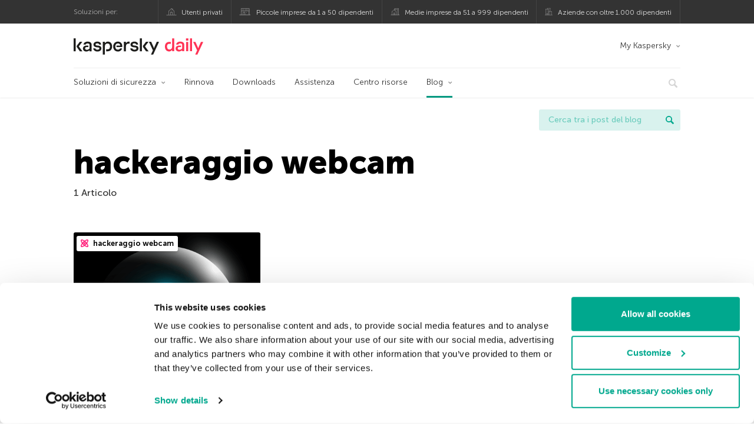

--- FILE ---
content_type: text/css; charset=utf-8
request_url: https://assets.kasperskydaily.com/blog/wp-content/plugins/bwp-minify/min/?f=wp-content/plugins/kspr_twitter_pullquote/css/style.css,wp-content/plugins/pullquote-shortcode/css/pullquote-shortcode.css,wp-content/themes/daily2019/assets/css/main.css,wp-content/themes/daily2019/assets/css/post.css,wp-content/themes/daily2019/assets/font-awesome/css/font-awesome.min.css,wp-content/plugins/kaspersky-instagram/css/magnific-popup.css,wp-content/plugins/kaspersky-instagram/css/widget.css
body_size: 58684
content:
blockquote.twitter-pullquote{background:url(/wp-content/plugins/kspr_twitter_pullquote/img/blockquote.png) 0 3px no-repeat;border:none;min-height:91px;padding:0
10px 10px 80px;position:relative}blockquote.twitter-pullquote
p{color:#006a52;font-size:24px;line-height:30px}.entry-content a.btn-twhite{-moz-box-sizing:content-box;-webkit-box-sizing:content-box;box-sizing:content-box;background-image:-moz-linear-gradient(top,#ffffff,#f8f8f8);background-image:-ms-linear-gradient(top,#ffffff,#f8f8f8);background-image:-webkit-gradient(linear,0 0,0 100%,from(#ffffff),to(#f8f8f8));background-image:-webkit-linear-gradient(top,#ffffff,#f8f8f8);background-image:-o-linear-gradient(top,#ffffff,#f8f8f8);background-image:linear-gradient(top,#ffffff,#f8f8f8);background-repeat:repeat-x;filter:progid:DXImageTransform.Microsoft.gradient(startColorstr='#'ffffff,endColorstr='#'f8f8f8,GradientType=0);filter:progid:DXImageTransform.Microsoft.gradient(enabled = false);border:1px
solid #e2e2e2;-webkit-border-radius:2px;-moz-border-radius:2px;border-radius:2px;-webkit-box-shadow:inset 0 1px 0 rgba(255,255,255,0.2),0 1px 2px rgba(0,0,0,0.05);-moz-box-shadow:inset 0 1px 0 rgba(255,255,255,0.2),0 1px 2px rgba(0,0,0,0.05);box-shadow:inset 0 1px 0 rgba(255,255,255,0.2),0 1px 2px rgba(0,0,0,0.05);color:#006a52;font-size:13px;left:0;padding:6px
9px;position:absolute;text-align:center;top:55px;width:37px}@media screen and (max-width: 480px){blockquote.twitter-pullquote{margin:0
0 20px 20px;padding:0
20px 50px 0;background-position:0 100%}.entry-content a.btn-twhite{top:auto;left:70px;bottom:0}}.pullquote{border-top:1px solid #666;border-bottom:1px solid #666;color:#666;float:right;font-size:18px;font-style:italic;line-height:30px;margin:10px
0 10px 20px;padding:10px;text-align:center;width:200px}.slick-slider{-webkit-touch-callout:none;-webkit-tap-highlight-color:transparent;-webkit-box-sizing:border-box;box-sizing:border-box;-ms-touch-action:pan-y;touch-action:pan-y;-webkit-user-select:none;-moz-user-select:none;-ms-user-select:none;user-select:none}.slick-list,.slick-slider{display:block;position:relative}.slick-list{margin:0;overflow:hidden;padding:0}.slick-list:focus{outline:none}.slick-list.dragging{cursor:pointer;cursor:hand}.slick-slider .slick-list,.slick-slider .slick-track{-webkit-transform:translateZ(0);-ms-transform:translateZ(0);transform:translateZ(0)}.slick-track{display:block;left:0;margin-left:auto;margin-right:auto;position:relative;top:0}.slick-track:after,.slick-track:before{content:"";display:table}.slick-track:after{clear:both}.slick-loading .slick-track{visibility:hidden}.slick-slide{display:none;float:left;height:100%;min-height:1px}[dir=rtl] .slick-slide{float:right}.slick-slide
img{display:block}.slick-slide.slick-loading
img{display:none}.slick-slide.dragging
img{pointer-events:none}.slick-initialized .slick-slide{display:block}.slick-loading .slick-slide{visibility:hidden}.slick-vertical .slick-slide{border:1px
solid transparent;display:block;height:auto}.slick-arrow.slick-hidden{display:none}.mfp-bg{background:#0b0b0b;opacity:.8;overflow:hidden;z-index:1042}.mfp-bg,.mfp-wrap{height:100%;left:0;position:fixed;top:0;width:100%}.mfp-wrap{-webkit-backface-visibility:hidden;outline:none!important;z-index:1043}.mfp-container{-webkit-box-sizing:border-box;box-sizing:border-box;height:100%;left:0;padding:0
8px;position:absolute;text-align:center;top:0;width:100%}.mfp-container:before{content:"";display:inline-block;height:100%;vertical-align:middle}.mfp-align-top .mfp-container:before{display:none}.mfp-content{display:inline-block;margin:0
auto;position:relative;text-align:left;vertical-align:middle;z-index:1045}.mfp-ajax-holder .mfp-content,.mfp-inline-holder .mfp-content{cursor:auto;width:100%}.mfp-ajax-cur{cursor:progress}.mfp-zoom-out-cur,.mfp-zoom-out-cur .mfp-image-holder .mfp-close{cursor:-webkit-zoom-out;cursor:zoom-out}.mfp-zoom{cursor:pointer;cursor:-webkit-zoom-in;cursor:zoom-in}.mfp-auto-cursor .mfp-content{cursor:auto}.mfp-arrow,.mfp-close,.mfp-counter,.mfp-preloader{-webkit-user-select:none;-moz-user-select:none;-ms-user-select:none;user-select:none}.mfp-loading.mfp-figure{display:none}.mfp-hide{display:none!important}.mfp-preloader{color:#ccc;left:8px;margin-top:-.8em;position:absolute;right:8px;text-align:center;top:50%;width:auto;z-index:1044}.mfp-preloader
a{color:#ccc}.mfp-preloader a:hover{color:#fff}.mfp-s-error .mfp-content,.mfp-s-ready .mfp-preloader{display:none}button.mfp-arrow,button.mfp-close{-webkit-appearance:none;background:transparent;border:0;-webkit-box-shadow:none;box-shadow:none;cursor:pointer;display:block;outline:none;overflow:visible;padding:0;-ms-touch-action:manipulation;touch-action:manipulation;z-index:1046}button::-moz-focus-inner{border:0;padding:0}.mfp-close{color:#fff;font-family:Arial,Baskerville,monospace;font-size:28px;font-style:normal;height:44px;line-height:44px;opacity:.65;padding:0
0 18px 10px;position:absolute;right:0;text-align:center;text-decoration:none;top:0;width:44px}.mfp-close:focus,.mfp-close:hover{opacity:1}.mfp-close:active{top:1px}.mfp-close-btn-in .mfp-close{color:#333}.mfp-iframe-holder .mfp-close,.mfp-image-holder .mfp-close{color:#fff;padding-right:6px;right:-6px;text-align:right;width:100%}.mfp-counter{color:#ccc;font-size:12px;line-height:18px;position:absolute;right:0;top:0;white-space:nowrap}.mfp-arrow{-webkit-tap-highlight-color:rgba(0,0,0,0);height:110px;margin:-55px 0 0;opacity:.65;padding:0;position:absolute;top:50%;width:90px}.mfp-arrow:active{margin-top:-54px}.mfp-arrow:focus,.mfp-arrow:hover{opacity:1}.mfp-arrow:after,.mfp-arrow:before{border:inset transparent;content:"";display:block;height:0;left:0;margin-left:35px;margin-top:35px;position:absolute;top:0;width:0}.mfp-arrow:after{border-bottom-width:13px;border-top-width:13px;top:8px}.mfp-arrow:before{border-bottom-width:21px;border-top-width:21px;opacity:.7}.mfp-arrow-left{left:0}.mfp-arrow-left:after{border-right:17px solid #fff;margin-left:31px}.mfp-arrow-left:before{border-right:27px solid #3f3f3f;margin-left:25px}.mfp-arrow-right{right:0}.mfp-arrow-right:after{border-left:17px solid #fff;margin-left:39px}.mfp-arrow-right:before{border-left:27px solid #3f3f3f}.mfp-iframe-holder{padding-bottom:40px;padding-top:40px}.mfp-iframe-holder .mfp-content{line-height:0;max-width:900px;width:100%}.mfp-iframe-holder .mfp-close{top:-40px}.mfp-iframe-scaler{height:0;overflow:hidden;padding-top:56.25%;width:100%}.mfp-iframe-scaler
iframe{background:#000;-webkit-box-shadow:0 0 8px rgba(0,0,0,.6);box-shadow:0 0 8px rgba(0,0,0,.6);display:block;height:100%;left:0;position:absolute;top:0;width:100%}img.mfp-img{-webkit-box-sizing:border-box;box-sizing:border-box;display:block;height:auto;margin:0
auto;max-width:100%;padding:40px
0;width:auto}.mfp-figure,img.mfp-img{line-height:0}.mfp-figure:after{background:#444;bottom:40px;-webkit-box-shadow:0 0 8px rgba(0,0,0,.6);box-shadow:0 0 8px rgba(0,0,0,.6);content:"";display:block;height:auto;left:0;position:absolute;right:0;top:40px;width:auto;z-index:-1}.mfp-figure
small{color:#bdbdbd;display:block;font-size:12px;line-height:14px}.mfp-figure
figure{margin:0}.mfp-bottom-bar{cursor:auto;left:0;margin-top:-36px;position:absolute;top:100%;width:100%}.mfp-title{word-wrap:break-word;color:#f3f3f3;line-height:18px;padding-right:36px;text-align:left}.mfp-image-holder .mfp-content{max-width:100%}.mfp-gallery .mfp-image-holder .mfp-figure{cursor:pointer}@media screen and (max-height:300px),screen and (max-width:800px) and (orientation:landscape){.mfp-img-mobile .mfp-image-holder{padding-left:0;padding-right:0}.mfp-img-mobile img.mfp-img{padding:0}.mfp-img-mobile .mfp-figure:after{bottom:0;top:0}.mfp-img-mobile .mfp-figure
small{display:inline;margin-left:5px}.mfp-img-mobile .mfp-bottom-bar{background:rgba(0,0,0,.6);bottom:0;-webkit-box-sizing:border-box;box-sizing:border-box;margin:0;padding:3px
5px;position:fixed;top:auto}.mfp-img-mobile .mfp-bottom-bar:empty{padding:0}.mfp-img-mobile .mfp-counter{right:5px;top:3px}.mfp-img-mobile .mfp-close{background:rgba(0,0,0,.6);height:35px;line-height:35px;padding:0;position:fixed;right:0;text-align:center;top:0;width:35px}}@media (max-width:900px){.mfp-arrow{-webkit-transform:scale(.75);-ms-transform:scale(.75);transform:scale(.75)}.mfp-arrow-left{-webkit-transform-origin:0;-ms-transform-origin:0;transform-origin:0}.mfp-arrow-right{-webkit-transform-origin:100%;-ms-transform-origin:100%;transform-origin:100%}.mfp-container{padding-left:6px;padding-right:6px}}@font-face{font-display:swap;font-family:MuseoSans;font-style:normal;font-weight:100;src:url(/wp-content/themes/daily2019/assets/fonts/museo/museosans-cyrl-100-webfont.eot?) format("eot"),url(/wp-content/themes/daily2019/assets/fonts/museo/museosans-cyrl-100-webfont.woff2) format("woff2"),url(/wp-content/themes/daily2019/assets/fonts/museo/museosans-cyrl-100-webfont.woff) format("woff"),url(/wp-content/themes/daily2019/assets/fonts/museo/museosans-cyrl-100-webfont.ttf) format("truetype"),url(/wp-content/themes/daily2019/assets/fonts/museo/museosans-cyrl-100-webfont.svg#MuseoSansCyrl-100) format("svg")}@font-face{font-display:swap;font-family:MuseoSans;font-style:italic;font-weight:100;src:url(/wp-content/themes/daily2019/assets/fonts/museo/museosans-cyrl-100italic-webfont.eot?) format("eot"),url(/wp-content/themes/daily2019/assets/fonts/museo/museosans-cyrl-100italic-webfont.woff2) format("woff2"),url(/wp-content/themes/daily2019/assets/fonts/museo/museosans-cyrl-100italic-webfont.woff) format("woff"),url(/wp-content/themes/daily2019/assets/fonts/museo/museosans-cyrl-100italic-webfont.ttf) format("truetype"),url(/wp-content/themes/daily2019/assets/fonts/museo/museosans-cyrl-100italic-webfont.svg#MuseoSansCyrl-100Italic) format("svg")}@font-face{font-display:swap;font-family:MuseoSans;font-style:normal;font-weight:300;src:url(/wp-content/themes/daily2019/assets/fonts/museo/museosans-cyrl-300-webfont.eot?) format("eot"),url(/wp-content/themes/daily2019/assets/fonts/museo/museosans-cyrl-300-webfont.woff2) format("woff2"),url(/wp-content/themes/daily2019/assets/fonts/museo/museosans-cyrl-300-webfont.woff) format("woff"),url(/wp-content/themes/daily2019/assets/fonts/museo/museosans-cyrl-300-webfont.ttf) format("truetype"),url(/wp-content/themes/daily2019/assets/fonts/museo/museosans-cyrl-300-webfont.svg#MuseoSansCyrl-300) format("svg")}@font-face{font-display:swap;font-family:MuseoSans;font-style:italic;font-weight:300;src:url(/wp-content/themes/daily2019/assets/fonts/museo/museosans-cyrl-300italic-webfont.eot?) format("eot"),url(/wp-content/themes/daily2019/assets/fonts/museo/museosans-cyrl-300italic-webfont.woff2) format("woff2"),url(/wp-content/themes/daily2019/assets/fonts/museo/museosans-cyrl-300italic-webfont.woff) format("woff"),url(/wp-content/themes/daily2019/assets/fonts/museo/museosans-cyrl-300italic-webfont.ttf) format("truetype"),url(/wp-content/themes/daily2019/assets/fonts/museo/museosans-cyrl-300italic-webfont.svg#MuseoSansCyrl-300Italic) format("svg")}@font-face{font-display:swap;font-family:MuseoSans;font-style:normal;font-weight:500;src:url(/wp-content/themes/daily2019/assets/fonts/museo/museosans-cyrl-500-webfont.eot?) format("eot"),url(/wp-content/themes/daily2019/assets/fonts/museo/museosans-cyrl-500-webfont.woff2) format("woff2"),url(/wp-content/themes/daily2019/assets/fonts/museo/museosans-cyrl-500-webfont.woff) format("woff"),url(/wp-content/themes/daily2019/assets/fonts/museo/museosans-cyrl-500-webfont.ttf) format("truetype"),url(/wp-content/themes/daily2019/assets/fonts/museo/museosans-cyrl-500-webfont.svg#MuseoSansCyrl-500) format("svg")}@font-face{font-display:swap;font-family:MuseoSans;font-style:italic;font-weight:500;src:url(/wp-content/themes/daily2019/assets/fonts/museo/museosans-cyrl-500italic-webfont.eot?) format("eot"),url(/wp-content/themes/daily2019/assets/fonts/museo/museosans-cyrl-500italic-webfont.woff2) format("woff2"),url(/wp-content/themes/daily2019/assets/fonts/museo/museosans-cyrl-500italic-webfont.woff) format("woff"),url(/wp-content/themes/daily2019/assets/fonts/museo/museosans-cyrl-500italic-webfont.ttf) format("truetype"),url(/wp-content/themes/daily2019/assets/fonts/museo/museosans-cyrl-500italic-webfont.svg#MuseoSansCyrl-500Italic) format("svg")}@font-face{font-display:swap;font-family:MuseoSans;font-style:normal;font-weight:700;src:url(/wp-content/themes/daily2019/assets/fonts/museo/museosans-cyrl-700-webfont.eot?) format("eot"),url(/wp-content/themes/daily2019/assets/fonts/museo/museosans-cyrl-700-webfont.woff2) format("woff2"),url(/wp-content/themes/daily2019/assets/fonts/museo/museosans-cyrl-700-webfont.woff) format("woff"),url(/wp-content/themes/daily2019/assets/fonts/museo/museosans-cyrl-700-webfont.ttf) format("truetype"),url(/wp-content/themes/daily2019/assets/fonts/museo/museosans-cyrl-700-webfont.svg#MuseoSansCyrl-700) format("svg")}@font-face{font-display:swap;font-family:MuseoSans;font-style:italic;font-weight:700;src:url(/wp-content/themes/daily2019/assets/fonts/museo/museosans-cyrl-700italic-webfont.eot?) format("eot"),url(/wp-content/themes/daily2019/assets/fonts/museo/museosans-cyrl-700italic-webfont.woff2) format("woff2"),url(/wp-content/themes/daily2019/assets/fonts/museo/museosans-cyrl-700italic-webfont.woff) format("woff"),url(/wp-content/themes/daily2019/assets/fonts/museo/museosans-cyrl-700italic-webfont.ttf) format("truetype"),url(/wp-content/themes/daily2019/assets/fonts/museo/museosans-cyrl-700italic-webfont.svg#MuseoSansCyrl-700Italic) format("svg")}@font-face{font-display:swap;font-family:MuseoSans;font-style:normal;font-weight:900;src:url(/wp-content/themes/daily2019/assets/fonts/museo/museosans-cyrl-900-webfont.eot?) format("eot"),url(/wp-content/themes/daily2019/assets/fonts/museo/museosans-cyrl-900-webfont.woff2) format("woff2"),url(/wp-content/themes/daily2019/assets/fonts/museo/museosans-cyrl-900-webfont.woff) format("woff"),url(/wp-content/themes/daily2019/assets/fonts/museo/museosans-cyrl-900-webfont.ttf) format("truetype"),url(/wp-content/themes/daily2019/assets/fonts/museo/museosans-cyrl-900-webfont.svg#MuseoSansCyrl-900) format("svg")}html{-webkit-box-sizing:border-box;box-sizing:border-box}*,:after,:before{-webkit-box-sizing:inherit;box-sizing:inherit}
/*! normalize.css v8.0.1 | MIT License | github.com/necolas/normalize.css */
html{-webkit-text-size-adjust:100%;line-height:1.15}body{margin:0}main{display:block}h1{font-size:2em;margin:.67em 0}hr{-webkit-box-sizing:content-box;box-sizing:content-box;height:0;overflow:visible}pre{font-family:monospace,monospace;font-size:1em}a{background-color:transparent}abbr[title]{border-bottom:none;text-decoration:underline;-webkit-text-decoration:underline dotted;text-decoration:underline dotted}b,strong{font-weight:bolder}code,kbd,samp{font-family:monospace,monospace;font-size:1em}small{font-size:80%}sub,sup{font-size:75%;line-height:0;position:relative;vertical-align:baseline}sub{bottom:-.25em}sup{top:-.5em}img{border-style:none}button,input,optgroup,select,textarea{font-family:inherit;font-size:100%;line-height:1.15;margin:0}button,input{overflow:visible}button,select{text-transform:none}[type=button],[type=reset],[type=submit],button{-webkit-appearance:button}[type=button]::-moz-focus-inner,[type=reset]::-moz-focus-inner,[type=submit]::-moz-focus-inner,button::-moz-focus-inner{border-style:none;padding:0}[type=button]:-moz-focusring,[type=reset]:-moz-focusring,[type=submit]:-moz-focusring,button:-moz-focusring{outline:1px
dotted ButtonText}fieldset{padding:.35em .75em .625em}legend{-webkit-box-sizing:border-box;box-sizing:border-box;color:inherit;display:table;max-width:100%;padding:0;white-space:normal}progress{vertical-align:baseline}textarea{overflow:auto}[type=checkbox],[type=radio]{-webkit-box-sizing:border-box;box-sizing:border-box;padding:0}[type=number]::-webkit-inner-spin-button,[type=number]::-webkit-outer-spin-button{height:auto}[type=search]{-webkit-appearance:textfield;outline-offset:-2px}[type=search]::-webkit-search-decoration{-webkit-appearance:none}::-webkit-file-upload-button{-webkit-appearance:button;font:inherit}details{display:block}summary{display:list-item}[hidden],template{display:none}blockquote,body,dd,dl,fieldset,figure,h1,h2,h3,h4,h5,h6,hr,legend,ol,p,pre,ul{margin:0;padding:0}address,blockquote,dl,fieldset,figure,h1,h2,h3,h4,h5,h6,hr,ol,p,pre,table,ul{margin-bottom:1.25rem}li>ol,li>ul{margin-bottom:0}table{border-collapse:collapse;border-spacing:0}fieldset{border:0;min-width:0}button,input,optgroup,select,textarea{line-height:inherit}button{color:inherit}button,input[type=submit]{border:0;cursor:pointer;display:inline-block}button:focus,input[type=submit]:focus{outline:none}h1{font-size:3.5rem}h2{font-size:3rem}h3{font-size:2.5rem}h4{font-size:2rem}h5{font-size:1.5rem}h6{font-size:1.125rem}hr{border:0;border-bottom:1px solid}img{font-style:italic;height:auto;max-width:100%;vertical-align:middle}a{text-decoration:none}svg{max-width:100%;vertical-align:middle}html{-webkit-font-smoothing:antialiased;-moz-osx-font-smoothing:grayscale;-ms-overflow-style:scrollbar;-webkit-tap-highlight-color:rgba(0,0,0,0);color:rgba(0,0,0,.8);font-family:MuseoSans,Roboto,Droid Sans,Arial,sans-serif;font-size:16px;line-height:1.6;min-height:100%;overflow-y:scroll}@-ms-viewport{width:device-width}table{width:100%}button,input,optgroup,select,textarea{color:rgba(0,0,0,.8);font-family:MuseoSans,Roboto,Droid Sans,Arial,sans-serif;font-weight:500}input[type=date],input[type=datetime-local],input[type=email],input[type=file],input[type=month],input[type=number],input[type=password],input[type=search],input[type=tel],input[type=text],input[type=time],input[type=url],input[type=week],select,textarea{-webkit-appearance:none!important;-moz-appearance:none!important;appearance:none!important;border:0;outline:none;-webkit-transition-duration:.25s;transition-duration:.25s;-webkit-transition-property:background-color,border-color;transition-property:background-color,border-color}input[type=date]:focus,input[type=datetime-local]:focus,input[type=email]:focus,input[type=file]:focus,input[type=month]:focus,input[type=number]:focus,input[type=password]:focus,input[type=search]:focus,input[type=tel]:focus,input[type=text]:focus,input[type=time]:focus,input[type=url]:focus,input[type=week]:focus,select:focus,textarea:focus{outline:none}input[type=date]::-webkit-input-placeholder,input[type=datetime-local]::-webkit-input-placeholder,input[type=email]::-webkit-input-placeholder,input[type=file]::-webkit-input-placeholder,input[type=month]::-webkit-input-placeholder,input[type=number]::-webkit-input-placeholder,input[type=password]::-webkit-input-placeholder,input[type=search]::-webkit-input-placeholder,input[type=tel]::-webkit-input-placeholder,input[type=text]::-webkit-input-placeholder,input[type=time]::-webkit-input-placeholder,input[type=url]::-webkit-input-placeholder,input[type=week]::-webkit-input-placeholder,select::-webkit-input-placeholder,textarea::-webkit-input-placeholder{color:rgba(0,0,0,.4)}input[type=date]::-moz-placeholder,input[type=datetime-local]::-moz-placeholder,input[type=email]::-moz-placeholder,input[type=file]::-moz-placeholder,input[type=month]::-moz-placeholder,input[type=number]::-moz-placeholder,input[type=password]::-moz-placeholder,input[type=search]::-moz-placeholder,input[type=tel]::-moz-placeholder,input[type=text]::-moz-placeholder,input[type=time]::-moz-placeholder,input[type=url]::-moz-placeholder,input[type=week]::-moz-placeholder,select::-moz-placeholder,textarea::-moz-placeholder{color:rgba(0,0,0,.4)}input[type=date]:-ms-input-placeholder,input[type=datetime-local]:-ms-input-placeholder,input[type=email]:-ms-input-placeholder,input[type=file]:-ms-input-placeholder,input[type=month]:-ms-input-placeholder,input[type=number]:-ms-input-placeholder,input[type=password]:-ms-input-placeholder,input[type=search]:-ms-input-placeholder,input[type=tel]:-ms-input-placeholder,input[type=text]:-ms-input-placeholder,input[type=time]:-ms-input-placeholder,input[type=url]:-ms-input-placeholder,input[type=week]:-ms-input-placeholder,select:-ms-input-placeholder,textarea:-ms-input-placeholder{color:rgba(0,0,0,.4)}input[type=date]::-ms-input-placeholder,input[type=datetime-local]::-ms-input-placeholder,input[type=email]::-ms-input-placeholder,input[type=file]::-ms-input-placeholder,input[type=month]::-ms-input-placeholder,input[type=number]::-ms-input-placeholder,input[type=password]::-ms-input-placeholder,input[type=search]::-ms-input-placeholder,input[type=tel]::-ms-input-placeholder,input[type=text]::-ms-input-placeholder,input[type=time]::-ms-input-placeholder,input[type=url]::-ms-input-placeholder,input[type=week]::-ms-input-placeholder,select::-ms-input-placeholder,textarea::-ms-input-placeholder{color:rgba(0,0,0,.4)}input[type=date]::placeholder,input[type=datetime-local]::placeholder,input[type=email]::placeholder,input[type=file]::placeholder,input[type=month]::placeholder,input[type=number]::placeholder,input[type=password]::placeholder,input[type=search]::placeholder,input[type=tel]::placeholder,input[type=text]::placeholder,input[type=time]::placeholder,input[type=url]::placeholder,input[type=week]::placeholder,select::placeholder,textarea::placeholder{color:rgba(0,0,0,.4)}input[type=date],input[type=datetime-local],input[type=email],input[type=file],input[type=month],input[type=number],input[type=password],input[type=search],input[type=tel],input[type=text],input[type=time],input[type=url],input[type=week],select,textarea{background-color:transparent;border-bottom:.0625rem solid rgba(0,0,0,.3);border-radius:0;-webkit-box-shadow:none;box-shadow:none;color:#000;display:block;font-size:1rem;line-height:1.25rem;margin:0;max-height:2.5rem;min-height:2.5rem;padding:.5625rem 0;-webkit-transition:all .25s;transition:all .25s;width:100%}input[type=date]:hover,input[type=datetime-local]:hover,input[type=email]:hover,input[type=file]:hover,input[type=month]:hover,input[type=number]:hover,input[type=password]:hover,input[type=search]:hover,input[type=tel]:hover,input[type=text]:hover,input[type=time]:hover,input[type=url]:hover,input[type=week]:hover,select:hover,textarea:hover{border-color:#47e0c1}input[type=date]:active,input[type=date]:focus,input[type=datetime-local]:active,input[type=datetime-local]:focus,input[type=email]:active,input[type=email]:focus,input[type=file]:active,input[type=file]:focus,input[type=month]:active,input[type=month]:focus,input[type=number]:active,input[type=number]:focus,input[type=password]:active,input[type=password]:focus,input[type=search]:active,input[type=search]:focus,input[type=tel]:active,input[type=tel]:focus,input[type=text]:active,input[type=text]:focus,input[type=time]:active,input[type=time]:focus,input[type=url]:active,input[type=url]:focus,input[type=week]:active,input[type=week]:focus,select:active,select:focus,textarea:active,textarea:focus{background-color:transparent;border-color:#00a88e;-webkit-box-shadow:0 3px 0 0 rgba(35,209,174,.2);box-shadow:0 3px 0 0 rgba(35,209,174,.2)}select[multiple]{background:#fff;height:5rem}select[multiple],textarea{max-height:none;min-height:inherit}textarea{height:6rem;line-height:1.6;padding-right:0}label{text-align:left;-webkit-transition:all .25s;transition:all .25s}label,legend{color:rgba(0,0,0,.8);display:block;font-size:.75rem;line-height:1.6;margin-bottom:.375rem}legend{font-weight:700}form li,form
p{font-size:.75rem}hr{border-color:hsla(0,0%,39%,.15)}img[loading=lazy]{opacity:1;-webkit-transition:opacity .4s linear;transition:opacity .4s linear}img[loading=lazy]:not(.loaded):not(.loading){opacity:0}html{overflow-y:visible;overflow-y:inherit}body{overflow-y:scroll}body,html{background-color:#fff}embed,iframe,object,video{width:100%}address,blockquote,dl,embed,fieldset,figure,form,h1,h2,h3,h4,h5,h6,hr,iframe,object,ol,p,pre,table,ul{margin-bottom:1.25rem}body{color:rgba(0,0,0,.8);font-weight:500}em,i{font-style:italic}strong{font-weight:700}h1,h2,h3,h4,h5,h6{color:#000;font-weight:900;line-height:1.6}h1,h2{line-height:1.1}h3,h4{line-height:1.25}h6{font-weight:700}a{color:#00a88e;-webkit-transition:all .25s;transition:all .25s}a:hover{color:#006d5c}ol[start="1"]{counter-reset:counter 0!important}ol[start="2"]{counter-reset:counter 1!important}ol[start="3"]{counter-reset:counter 2!important}ol[start="4"]{counter-reset:counter 3!important}ol[start="5"]{counter-reset:counter 4!important}ol[start="6"]{counter-reset:counter 5!important}ol[start="7"]{counter-reset:counter 6!important}ol[start="8"]{counter-reset:counter 7!important}ol[start="9"]{counter-reset:counter 8!important}ol[start="10"]{counter-reset:counter 9!important}ol[start="11"]{counter-reset:counter 10!important}ol[start="12"]{counter-reset:counter 11!important}ol[start="13"]{counter-reset:counter 12!important}ol[start="14"]{counter-reset:counter 13!important}ol[start="15"]{counter-reset:counter 14!important}ol[start="16"]{counter-reset:counter 15!important}ol[start="17"]{counter-reset:counter 16!important}ol[start="18"]{counter-reset:counter 17!important}ol[start="19"]{counter-reset:counter 18!important}ol[start="20"]{counter-reset:counter 19!important}ol[start="21"]{counter-reset:counter 20!important}ol[start="22"]{counter-reset:counter 21!important}ol[start="23"]{counter-reset:counter 22!important}ol[start="24"]{counter-reset:counter 23!important}ol[start="25"]{counter-reset:counter 24!important}ol[start="26"]{counter-reset:counter 25!important}ol[start="27"]{counter-reset:counter 26!important}ol[start="28"]{counter-reset:counter 27!important}ol[start="29"]{counter-reset:counter 28!important}ol[start="30"]{counter-reset:counter 29!important}ol[start="31"]{counter-reset:counter 30!important}ol[start="32"]{counter-reset:counter 31!important}ol[start="33"]{counter-reset:counter 32!important}ol[start="34"]{counter-reset:counter 33!important}ol[start="35"]{counter-reset:counter 34!important}ol[start="36"]{counter-reset:counter 35!important}ol[start="37"]{counter-reset:counter 36!important}ol[start="38"]{counter-reset:counter 37!important}ol[start="39"]{counter-reset:counter 38!important}ol[start="40"]{counter-reset:counter 39!important}ol[start="41"]{counter-reset:counter 40!important}ol[start="42"]{counter-reset:counter 41!important}ol[start="43"]{counter-reset:counter 42!important}ol[start="44"]{counter-reset:counter 43!important}ol[start="45"]{counter-reset:counter 44!important}ol[start="46"]{counter-reset:counter 45!important}ol[start="47"]{counter-reset:counter 46!important}ol[start="48"]{counter-reset:counter 47!important}ol[start="49"]{counter-reset:counter 48!important}ol[start="50"]{counter-reset:counter 49!important}ol[start="51"]{counter-reset:counter 50!important}ol[start="52"]{counter-reset:counter 51!important}ol[start="53"]{counter-reset:counter 52!important}ol[start="54"]{counter-reset:counter 53!important}ol[start="55"]{counter-reset:counter 54!important}ol[start="56"]{counter-reset:counter 55!important}ol[start="57"]{counter-reset:counter 56!important}ol[start="58"]{counter-reset:counter 57!important}ol[start="59"]{counter-reset:counter 58!important}ol[start="60"]{counter-reset:counter 59!important}ol[start="61"]{counter-reset:counter 60!important}ol[start="62"]{counter-reset:counter 61!important}ol[start="63"]{counter-reset:counter 62!important}ol[start="64"]{counter-reset:counter 63!important}ol[start="65"]{counter-reset:counter 64!important}ol[start="66"]{counter-reset:counter 65!important}ol[start="67"]{counter-reset:counter 66!important}ol[start="68"]{counter-reset:counter 67!important}ol[start="69"]{counter-reset:counter 68!important}ol[start="70"]{counter-reset:counter 69!important}ol[start="71"]{counter-reset:counter 70!important}ol[start="72"]{counter-reset:counter 71!important}ol[start="73"]{counter-reset:counter 72!important}ol[start="74"]{counter-reset:counter 73!important}ol[start="75"]{counter-reset:counter 74!important}ol[start="76"]{counter-reset:counter 75!important}ol[start="77"]{counter-reset:counter 76!important}ol[start="78"]{counter-reset:counter 77!important}ol[start="79"]{counter-reset:counter 78!important}ol[start="80"]{counter-reset:counter 79!important}ol[start="81"]{counter-reset:counter 80!important}ol[start="82"]{counter-reset:counter 81!important}ol[start="83"]{counter-reset:counter 82!important}ol[start="84"]{counter-reset:counter 83!important}ol[start="85"]{counter-reset:counter 84!important}ol[start="86"]{counter-reset:counter 85!important}ol[start="87"]{counter-reset:counter 86!important}ol[start="88"]{counter-reset:counter 87!important}ol[start="89"]{counter-reset:counter 88!important}ol[start="90"]{counter-reset:counter 89!important}ol[start="91"]{counter-reset:counter 90!important}ol[start="92"]{counter-reset:counter 91!important}ol[start="93"]{counter-reset:counter 92!important}ol[start="94"]{counter-reset:counter 93!important}ol[start="95"]{counter-reset:counter 94!important}ol[start="96"]{counter-reset:counter 95!important}ol[start="97"]{counter-reset:counter 96!important}ol[start="98"]{counter-reset:counter 97!important}ol[start="99"]{counter-reset:counter 98!important}li{list-style:none}blockquote{color:rgba(0,0,0,.8);font-size:1.5rem;font-style:normal;font-weight:500;line-height:1.6;padding-bottom:1px;position:relative;quotes:none}blockquote cite,blockquote
p{margin-bottom:.75rem}blockquote
cite{font-size:.875rem;text-align:left}blockquote cite
p{margin:0}cite{display:block;font-style:normal;quotes:none}code,pre{background:rgba(0,168,142,.2);color:#000;font-family:Courier New,Lucida Console,Courier,Monaco,monospace;font-weight:400;white-space:pre-wrap}li code,li pre,p code,p pre,td code,td
pre{display:inline-block;margin:0}.o-container,.o-container-fluid{margin-left:auto;margin-right:auto;padding-left:1.25rem;padding-right:1.25rem;width:100%}@media (min-width:40.6875rem){.o-container{max-width:38.1875rem}}@media (min-width:48.0625rem){.o-container{max-width:45.5625rem}}@media (min-width:55.375rem){.o-container{max-width:52.875rem}}@media (min-width:66.875rem){.o-container{max-width:64.375rem}}.o-row{display:-webkit-box;display:-ms-flexbox;display:flex;-ms-flex-wrap:wrap;flex-wrap:wrap;margin-left:-1.25rem;margin-right:-1.25rem}[class*=" o-col"],[class^=o-col]{padding-left:1.25rem;padding-right:1.25rem;position:relative;width:100%}.o-col{-webkit-box-flex:1;-ms-flex:1 1 0px;flex:1 1 0;max-width:100%}.o-col-1{-ms-flex:0 0 8.3333333333%;flex:0 0 8.3333333333%;max-width:8.3333333333%;width:8.3333333333%}.o-col-1,.o-col-2{-webkit-box-flex:0}.o-col-2{-ms-flex:0 0 16.6666666667%;flex:0 0 16.6666666667%;max-width:16.6666666667%;width:16.6666666667%}.o-col-3{-ms-flex:0 0 25%;flex:0 0 25%;max-width:25%;width:25%}.o-col-3,.o-col-4{-webkit-box-flex:0}.o-col-4{-ms-flex:0 0 33.3333333333%;flex:0 0 33.3333333333%;max-width:33.3333333333%;width:33.3333333333%}.o-col-5{-ms-flex:0 0 41.6666666667%;flex:0 0 41.6666666667%;max-width:41.6666666667%;width:41.6666666667%}.o-col-5,.o-col-6{-webkit-box-flex:0}.o-col-6{-ms-flex:0 0 50%;flex:0 0 50%;max-width:50%;width:50%}.o-col-7{-ms-flex:0 0 58.3333333333%;flex:0 0 58.3333333333%;max-width:58.3333333333%;width:58.3333333333%}.o-col-7,.o-col-8{-webkit-box-flex:0}.o-col-8{-ms-flex:0 0 66.6666666667%;flex:0 0 66.6666666667%;max-width:66.6666666667%;width:66.6666666667%}.o-col-9{-webkit-box-flex:0;-ms-flex:0 0 75%;flex:0 0 75%;max-width:75%;width:75%}.o-col-10{-webkit-box-flex:0;-ms-flex:0 0 83.3333333333%;flex:0 0 83.3333333333%;max-width:83.3333333333%;width:83.3333333333%}.o-col-11{-webkit-box-flex:0;-ms-flex:0 0 91.6666666667%;flex:0 0 91.6666666667%;max-width:91.6666666667%;width:91.6666666667%}.o-col-12{-webkit-box-flex:0;-ms-flex:0 0 100%;flex:0 0 100%;max-width:100%;width:100%}@media (min-width:40.6875rem){.o-col\@sm{-webkit-box-flex:1;-ms-flex:1 1 0px;flex:1 1 0;max-width:100%}.o-col-1\@sm{-webkit-box-flex:0;-ms-flex:0 0 8.3333333333%;flex:0 0 8.3333333333%;max-width:8.3333333333%;width:8.3333333333%}.o-col-2\@sm{-webkit-box-flex:0;-ms-flex:0 0 16.6666666667%;flex:0 0 16.6666666667%;max-width:16.6666666667%;width:16.6666666667%}.o-col-3\@sm{-webkit-box-flex:0;-ms-flex:0 0 25%;flex:0 0 25%;max-width:25%;width:25%}.o-col-4\@sm{-webkit-box-flex:0;-ms-flex:0 0 33.3333333333%;flex:0 0 33.3333333333%;max-width:33.3333333333%;width:33.3333333333%}.o-col-5\@sm{-webkit-box-flex:0;-ms-flex:0 0 41.6666666667%;flex:0 0 41.6666666667%;max-width:41.6666666667%;width:41.6666666667%}.o-col-6\@sm{-webkit-box-flex:0;-ms-flex:0 0 50%;flex:0 0 50%;max-width:50%;width:50%}.o-col-7\@sm{-webkit-box-flex:0;-ms-flex:0 0 58.3333333333%;flex:0 0 58.3333333333%;max-width:58.3333333333%;width:58.3333333333%}.o-col-8\@sm{-webkit-box-flex:0;-ms-flex:0 0 66.6666666667%;flex:0 0 66.6666666667%;max-width:66.6666666667%;width:66.6666666667%}.o-col-9\@sm{-webkit-box-flex:0;-ms-flex:0 0 75%;flex:0 0 75%;max-width:75%;width:75%}.o-col-10\@sm{-webkit-box-flex:0;-ms-flex:0 0 83.3333333333%;flex:0 0 83.3333333333%;max-width:83.3333333333%;width:83.3333333333%}.o-col-11\@sm{-webkit-box-flex:0;-ms-flex:0 0 91.6666666667%;flex:0 0 91.6666666667%;max-width:91.6666666667%;width:91.6666666667%}.o-col-12\@sm{-webkit-box-flex:0;-ms-flex:0 0 100%;flex:0 0 100%;max-width:100%;width:100%}}@media (min-width:48.0625rem){.o-col\@md{-webkit-box-flex:1;-ms-flex:1 1 0px;flex:1 1 0;max-width:100%}.o-col-1\@md{-webkit-box-flex:0;-ms-flex:0 0 8.3333333333%;flex:0 0 8.3333333333%;max-width:8.3333333333%;width:8.3333333333%}.o-col-2\@md{-webkit-box-flex:0;-ms-flex:0 0 16.6666666667%;flex:0 0 16.6666666667%;max-width:16.6666666667%;width:16.6666666667%}.o-col-3\@md{-webkit-box-flex:0;-ms-flex:0 0 25%;flex:0 0 25%;max-width:25%;width:25%}.o-col-4\@md{-webkit-box-flex:0;-ms-flex:0 0 33.3333333333%;flex:0 0 33.3333333333%;max-width:33.3333333333%;width:33.3333333333%}.o-col-5\@md{-webkit-box-flex:0;-ms-flex:0 0 41.6666666667%;flex:0 0 41.6666666667%;max-width:41.6666666667%;width:41.6666666667%}.o-col-6\@md{-webkit-box-flex:0;-ms-flex:0 0 50%;flex:0 0 50%;max-width:50%;width:50%}.o-col-7\@md{-webkit-box-flex:0;-ms-flex:0 0 58.3333333333%;flex:0 0 58.3333333333%;max-width:58.3333333333%;width:58.3333333333%}.o-col-8\@md{-webkit-box-flex:0;-ms-flex:0 0 66.6666666667%;flex:0 0 66.6666666667%;max-width:66.6666666667%;width:66.6666666667%}.o-col-9\@md{-webkit-box-flex:0;-ms-flex:0 0 75%;flex:0 0 75%;max-width:75%;width:75%}.o-col-10\@md{-webkit-box-flex:0;-ms-flex:0 0 83.3333333333%;flex:0 0 83.3333333333%;max-width:83.3333333333%;width:83.3333333333%}.o-col-11\@md{-webkit-box-flex:0;-ms-flex:0 0 91.6666666667%;flex:0 0 91.6666666667%;max-width:91.6666666667%;width:91.6666666667%}.o-col-12\@md{-webkit-box-flex:0;-ms-flex:0 0 100%;flex:0 0 100%;max-width:100%;width:100%}}@media (min-width:55.375rem){.o-col\@lg{-webkit-box-flex:1;-ms-flex:1 1 0px;flex:1 1 0;max-width:100%}.o-col-1\@lg{-webkit-box-flex:0;-ms-flex:0 0 8.3333333333%;flex:0 0 8.3333333333%;max-width:8.3333333333%;width:8.3333333333%}.o-col-2\@lg{-webkit-box-flex:0;-ms-flex:0 0 16.6666666667%;flex:0 0 16.6666666667%;max-width:16.6666666667%;width:16.6666666667%}.o-col-3\@lg{-webkit-box-flex:0;-ms-flex:0 0 25%;flex:0 0 25%;max-width:25%;width:25%}.o-col-4\@lg{-webkit-box-flex:0;-ms-flex:0 0 33.3333333333%;flex:0 0 33.3333333333%;max-width:33.3333333333%;width:33.3333333333%}.o-col-5\@lg{-webkit-box-flex:0;-ms-flex:0 0 41.6666666667%;flex:0 0 41.6666666667%;max-width:41.6666666667%;width:41.6666666667%}.o-col-6\@lg{-webkit-box-flex:0;-ms-flex:0 0 50%;flex:0 0 50%;max-width:50%;width:50%}.o-col-7\@lg{-webkit-box-flex:0;-ms-flex:0 0 58.3333333333%;flex:0 0 58.3333333333%;max-width:58.3333333333%;width:58.3333333333%}.o-col-8\@lg{-webkit-box-flex:0;-ms-flex:0 0 66.6666666667%;flex:0 0 66.6666666667%;max-width:66.6666666667%;width:66.6666666667%}.o-col-9\@lg{-webkit-box-flex:0;-ms-flex:0 0 75%;flex:0 0 75%;max-width:75%;width:75%}.o-col-10\@lg{-webkit-box-flex:0;-ms-flex:0 0 83.3333333333%;flex:0 0 83.3333333333%;max-width:83.3333333333%;width:83.3333333333%}.o-col-11\@lg{-webkit-box-flex:0;-ms-flex:0 0 91.6666666667%;flex:0 0 91.6666666667%;max-width:91.6666666667%;width:91.6666666667%}.o-col-12\@lg{-webkit-box-flex:0;-ms-flex:0 0 100%;flex:0 0 100%;max-width:100%;width:100%}}@media (min-width:66.875rem){.o-col\@xl{-webkit-box-flex:1;-ms-flex:1 1 0px;flex:1 1 0;max-width:100%}.o-col-1\@xl{-webkit-box-flex:0;-ms-flex:0 0 8.3333333333%;flex:0 0 8.3333333333%;max-width:8.3333333333%;width:8.3333333333%}.o-col-2\@xl{-webkit-box-flex:0;-ms-flex:0 0 16.6666666667%;flex:0 0 16.6666666667%;max-width:16.6666666667%;width:16.6666666667%}.o-col-3\@xl{-webkit-box-flex:0;-ms-flex:0 0 25%;flex:0 0 25%;max-width:25%;width:25%}.o-col-4\@xl{-webkit-box-flex:0;-ms-flex:0 0 33.3333333333%;flex:0 0 33.3333333333%;max-width:33.3333333333%;width:33.3333333333%}.o-col-5\@xl{-webkit-box-flex:0;-ms-flex:0 0 41.6666666667%;flex:0 0 41.6666666667%;max-width:41.6666666667%;width:41.6666666667%}.o-col-6\@xl{-webkit-box-flex:0;-ms-flex:0 0 50%;flex:0 0 50%;max-width:50%;width:50%}.o-col-7\@xl{-webkit-box-flex:0;-ms-flex:0 0 58.3333333333%;flex:0 0 58.3333333333%;max-width:58.3333333333%;width:58.3333333333%}.o-col-8\@xl{-webkit-box-flex:0;-ms-flex:0 0 66.6666666667%;flex:0 0 66.6666666667%;max-width:66.6666666667%;width:66.6666666667%}.o-col-9\@xl{-webkit-box-flex:0;-ms-flex:0 0 75%;flex:0 0 75%;max-width:75%;width:75%}.o-col-10\@xl{-webkit-box-flex:0;-ms-flex:0 0 83.3333333333%;flex:0 0 83.3333333333%;max-width:83.3333333333%;width:83.3333333333%}.o-col-11\@xl{-webkit-box-flex:0;-ms-flex:0 0 91.6666666667%;flex:0 0 91.6666666667%;max-width:91.6666666667%;width:91.6666666667%}.o-col-12\@xl{-webkit-box-flex:0;-ms-flex:0 0 100%;flex:0 0 100%;max-width:100%;width:100%}}.o-offset-1{margin-left:8.3333333333%}.o-offset-2{margin-left:16.6666666667%}.o-offset-3{margin-left:25%}.o-offset-4{margin-left:33.3333333333%}.o-offset-5{margin-left:41.6666666667%}.o-offset-6{margin-left:50%}.o-offset-7{margin-left:58.3333333333%}.o-offset-8{margin-left:66.6666666667%}.o-offset-9{margin-left:75%}.o-offset-10{margin-left:83.3333333333%}.o-offset-11{margin-left:91.6666666667%}.o-offset-12{margin-left:100%}@media (min-width:40.6875rem){.o-offset-1\@sm{margin-left:8.3333333333%}.o-offset-2\@sm{margin-left:16.6666666667%}.o-offset-3\@sm{margin-left:25%}.o-offset-4\@sm{margin-left:33.3333333333%}.o-offset-5\@sm{margin-left:41.6666666667%}.o-offset-6\@sm{margin-left:50%}.o-offset-7\@sm{margin-left:58.3333333333%}.o-offset-8\@sm{margin-left:66.6666666667%}.o-offset-9\@sm{margin-left:75%}.o-offset-10\@sm{margin-left:83.3333333333%}.o-offset-11\@sm{margin-left:91.6666666667%}.o-offset-12\@sm{margin-left:100%}}@media (min-width:48.0625rem){.o-offset-1\@md{margin-left:8.3333333333%}.o-offset-2\@md{margin-left:16.6666666667%}.o-offset-3\@md{margin-left:25%}.o-offset-4\@md{margin-left:33.3333333333%}.o-offset-5\@md{margin-left:41.6666666667%}.o-offset-6\@md{margin-left:50%}.o-offset-7\@md{margin-left:58.3333333333%}.o-offset-8\@md{margin-left:66.6666666667%}.o-offset-9\@md{margin-left:75%}.o-offset-10\@md{margin-left:83.3333333333%}.o-offset-11\@md{margin-left:91.6666666667%}.o-offset-12\@md{margin-left:100%}}@media (min-width:55.375rem){.o-offset-1\@lg{margin-left:8.3333333333%}.o-offset-2\@lg{margin-left:16.6666666667%}.o-offset-3\@lg{margin-left:25%}.o-offset-4\@lg{margin-left:33.3333333333%}.o-offset-5\@lg{margin-left:41.6666666667%}.o-offset-6\@lg{margin-left:50%}.o-offset-7\@lg{margin-left:58.3333333333%}.o-offset-8\@lg{margin-left:66.6666666667%}.o-offset-9\@lg{margin-left:75%}.o-offset-10\@lg{margin-left:83.3333333333%}.o-offset-11\@lg{margin-left:91.6666666667%}.o-offset-12\@lg{margin-left:100%}}@media (min-width:66.875rem){.o-offset-1\@xl{margin-left:8.3333333333%}.o-offset-2\@xl{margin-left:16.6666666667%}.o-offset-3\@xl{margin-left:25%}.o-offset-4\@xl{margin-left:33.3333333333%}.o-offset-5\@xl{margin-left:41.6666666667%}.o-offset-6\@xl{margin-left:50%}.o-offset-7\@xl{margin-left:58.3333333333%}.o-offset-8\@xl{margin-left:66.6666666667%}.o-offset-9\@xl{margin-left:75%}.o-offset-10\@xl{margin-left:83.3333333333%}.o-offset-11\@xl{margin-left:91.6666666667%}.o-offset-12\@xl{margin-left:100%}}[class*=o-stack]{display:-webkit-box;display:-ms-flexbox;display:flex;-ms-flex-wrap:wrap;flex-wrap:wrap;margin-left:-1.25rem;margin-right:-1.25rem}[class*=o-stack]>*{padding-left:1.25rem;padding-right:1.25rem;width:100%}.o-stack-1>*{-webkit-box-flex:0;-ms-flex:0 0 100%;flex:0 0 100%;max-width:100%;width:100%}.o-stack-2>*{-webkit-box-flex:0;-ms-flex:0 0 50%;flex:0 0 50%;max-width:50%;width:50%}.o-stack-3>*{-webkit-box-flex:0;-ms-flex:0 0 33.3333333333%;flex:0 0 33.3333333333%;max-width:33.3333333333%;width:33.3333333333%}.o-stack-4>*{-webkit-box-flex:0;-ms-flex:0 0 25%;flex:0 0 25%;max-width:25%;width:25%}.o-stack-5>*{-webkit-box-flex:0;-ms-flex:0 0 20%;flex:0 0 20%;max-width:20%;width:20%}.o-stack-6>*{-webkit-box-flex:0;-ms-flex:0 0 16.6666666667%;flex:0 0 16.6666666667%;max-width:16.6666666667%;width:16.6666666667%}.o-stack-7>*{-webkit-box-flex:0;-ms-flex:0 0 14.2857142857%;flex:0 0 14.2857142857%;max-width:14.2857142857%;width:14.2857142857%}.o-stack-8>*{-webkit-box-flex:0;-ms-flex:0 0 12.5%;flex:0 0 12.5%;max-width:12.5%;width:12.5%}.o-stack-9>*{-webkit-box-flex:0;-ms-flex:0 0 11.1111111111%;flex:0 0 11.1111111111%;max-width:11.1111111111%;width:11.1111111111%}.o-stack-10>*{-webkit-box-flex:0;-ms-flex:0 0 10%;flex:0 0 10%;max-width:10%;width:10%}.o-stack-11>*{-webkit-box-flex:0;-ms-flex:0 0 9.0909090909%;flex:0 0 9.0909090909%;max-width:9.0909090909%;width:9.0909090909%}.o-stack-12>*{-webkit-box-flex:0;-ms-flex:0 0 8.3333333333%;flex:0 0 8.3333333333%;max-width:8.3333333333%;width:8.3333333333%}@media (min-width:40.6875rem){.o-stack-1\@sm>*{-webkit-box-flex:0;-ms-flex:0 0 100%;flex:0 0 100%;max-width:100%;width:100%}.o-stack-2\@sm>*{-webkit-box-flex:0;-ms-flex:0 0 50%;flex:0 0 50%;max-width:50%;width:50%}.o-stack-3\@sm>*{-webkit-box-flex:0;-ms-flex:0 0 33.3333333333%;flex:0 0 33.3333333333%;max-width:33.3333333333%;width:33.3333333333%}.o-stack-4\@sm>*{-webkit-box-flex:0;-ms-flex:0 0 25%;flex:0 0 25%;max-width:25%;width:25%}.o-stack-5\@sm>*{-webkit-box-flex:0;-ms-flex:0 0 20%;flex:0 0 20%;max-width:20%;width:20%}.o-stack-6\@sm>*{-webkit-box-flex:0;-ms-flex:0 0 16.6666666667%;flex:0 0 16.6666666667%;max-width:16.6666666667%;width:16.6666666667%}.o-stack-7\@sm>*{-webkit-box-flex:0;-ms-flex:0 0 14.2857142857%;flex:0 0 14.2857142857%;max-width:14.2857142857%;width:14.2857142857%}.o-stack-8\@sm>*{-webkit-box-flex:0;-ms-flex:0 0 12.5%;flex:0 0 12.5%;max-width:12.5%;width:12.5%}.o-stack-9\@sm>*{-webkit-box-flex:0;-ms-flex:0 0 11.1111111111%;flex:0 0 11.1111111111%;max-width:11.1111111111%;width:11.1111111111%}.o-stack-10\@sm>*{-webkit-box-flex:0;-ms-flex:0 0 10%;flex:0 0 10%;max-width:10%;width:10%}.o-stack-11\@sm>*{-webkit-box-flex:0;-ms-flex:0 0 9.0909090909%;flex:0 0 9.0909090909%;max-width:9.0909090909%;width:9.0909090909%}.o-stack-12\@sm>*{-webkit-box-flex:0;-ms-flex:0 0 8.3333333333%;flex:0 0 8.3333333333%;max-width:8.3333333333%;width:8.3333333333%}}@media (min-width:48.0625rem){.o-stack-1\@md>*{-webkit-box-flex:0;-ms-flex:0 0 100%;flex:0 0 100%;max-width:100%;width:100%}.o-stack-2\@md>*{-webkit-box-flex:0;-ms-flex:0 0 50%;flex:0 0 50%;max-width:50%;width:50%}.o-stack-3\@md>*{-webkit-box-flex:0;-ms-flex:0 0 33.3333333333%;flex:0 0 33.3333333333%;max-width:33.3333333333%;width:33.3333333333%}.o-stack-4\@md>*{-webkit-box-flex:0;-ms-flex:0 0 25%;flex:0 0 25%;max-width:25%;width:25%}.o-stack-5\@md>*{-webkit-box-flex:0;-ms-flex:0 0 20%;flex:0 0 20%;max-width:20%;width:20%}.o-stack-6\@md>*{-webkit-box-flex:0;-ms-flex:0 0 16.6666666667%;flex:0 0 16.6666666667%;max-width:16.6666666667%;width:16.6666666667%}.o-stack-7\@md>*{-webkit-box-flex:0;-ms-flex:0 0 14.2857142857%;flex:0 0 14.2857142857%;max-width:14.2857142857%;width:14.2857142857%}.o-stack-8\@md>*{-webkit-box-flex:0;-ms-flex:0 0 12.5%;flex:0 0 12.5%;max-width:12.5%;width:12.5%}.o-stack-9\@md>*{-webkit-box-flex:0;-ms-flex:0 0 11.1111111111%;flex:0 0 11.1111111111%;max-width:11.1111111111%;width:11.1111111111%}.o-stack-10\@md>*{-webkit-box-flex:0;-ms-flex:0 0 10%;flex:0 0 10%;max-width:10%;width:10%}.o-stack-11\@md>*{-webkit-box-flex:0;-ms-flex:0 0 9.0909090909%;flex:0 0 9.0909090909%;max-width:9.0909090909%;width:9.0909090909%}.o-stack-12\@md>*{-webkit-box-flex:0;-ms-flex:0 0 8.3333333333%;flex:0 0 8.3333333333%;max-width:8.3333333333%;width:8.3333333333%}}@media (min-width:55.375rem){.o-stack-1\@lg>*{-webkit-box-flex:0;-ms-flex:0 0 100%;flex:0 0 100%;max-width:100%;width:100%}.o-stack-2\@lg>*{-webkit-box-flex:0;-ms-flex:0 0 50%;flex:0 0 50%;max-width:50%;width:50%}.o-stack-3\@lg>*{-webkit-box-flex:0;-ms-flex:0 0 33.3333333333%;flex:0 0 33.3333333333%;max-width:33.3333333333%;width:33.3333333333%}.o-stack-4\@lg>*{-webkit-box-flex:0;-ms-flex:0 0 25%;flex:0 0 25%;max-width:25%;width:25%}.o-stack-5\@lg>*{-webkit-box-flex:0;-ms-flex:0 0 20%;flex:0 0 20%;max-width:20%;width:20%}.o-stack-6\@lg>*{-webkit-box-flex:0;-ms-flex:0 0 16.6666666667%;flex:0 0 16.6666666667%;max-width:16.6666666667%;width:16.6666666667%}.o-stack-7\@lg>*{-webkit-box-flex:0;-ms-flex:0 0 14.2857142857%;flex:0 0 14.2857142857%;max-width:14.2857142857%;width:14.2857142857%}.o-stack-8\@lg>*{-webkit-box-flex:0;-ms-flex:0 0 12.5%;flex:0 0 12.5%;max-width:12.5%;width:12.5%}.o-stack-9\@lg>*{-webkit-box-flex:0;-ms-flex:0 0 11.1111111111%;flex:0 0 11.1111111111%;max-width:11.1111111111%;width:11.1111111111%}.o-stack-10\@lg>*{-webkit-box-flex:0;-ms-flex:0 0 10%;flex:0 0 10%;max-width:10%;width:10%}.o-stack-11\@lg>*{-webkit-box-flex:0;-ms-flex:0 0 9.0909090909%;flex:0 0 9.0909090909%;max-width:9.0909090909%;width:9.0909090909%}.o-stack-12\@lg>*{-webkit-box-flex:0;-ms-flex:0 0 8.3333333333%;flex:0 0 8.3333333333%;max-width:8.3333333333%;width:8.3333333333%}}@media (min-width:66.875rem){.o-stack-1\@xl>*{-webkit-box-flex:0;-ms-flex:0 0 100%;flex:0 0 100%;max-width:100%;width:100%}.o-stack-2\@xl>*{-webkit-box-flex:0;-ms-flex:0 0 50%;flex:0 0 50%;max-width:50%;width:50%}.o-stack-3\@xl>*{-webkit-box-flex:0;-ms-flex:0 0 33.3333333333%;flex:0 0 33.3333333333%;max-width:33.3333333333%;width:33.3333333333%}.o-stack-4\@xl>*{-webkit-box-flex:0;-ms-flex:0 0 25%;flex:0 0 25%;max-width:25%;width:25%}.o-stack-5\@xl>*{-webkit-box-flex:0;-ms-flex:0 0 20%;flex:0 0 20%;max-width:20%;width:20%}.o-stack-6\@xl>*{-webkit-box-flex:0;-ms-flex:0 0 16.6666666667%;flex:0 0 16.6666666667%;max-width:16.6666666667%;width:16.6666666667%}.o-stack-7\@xl>*{-webkit-box-flex:0;-ms-flex:0 0 14.2857142857%;flex:0 0 14.2857142857%;max-width:14.2857142857%;width:14.2857142857%}.o-stack-8\@xl>*{-webkit-box-flex:0;-ms-flex:0 0 12.5%;flex:0 0 12.5%;max-width:12.5%;width:12.5%}.o-stack-9\@xl>*{-webkit-box-flex:0;-ms-flex:0 0 11.1111111111%;flex:0 0 11.1111111111%;max-width:11.1111111111%;width:11.1111111111%}.o-stack-10\@xl>*{-webkit-box-flex:0;-ms-flex:0 0 10%;flex:0 0 10%;max-width:10%;width:10%}.o-stack-11\@xl>*{-webkit-box-flex:0;-ms-flex:0 0 9.0909090909%;flex:0 0 9.0909090909%;max-width:9.0909090909%;width:9.0909090909%}.o-stack-12\@xl>*{-webkit-box-flex:0;-ms-flex:0 0 8.3333333333%;flex:0 0 8.3333333333%;max-width:8.3333333333%;width:8.3333333333%}}.o-row--no-gutters,.o-stack--no-gutters{margin-left:0;margin-right:0}.o-row--no-gutters>[class^=o-col],.o-stack--no-gutters>*{padding-left:0;padding-right:0}.o-icon{display:inline-block;height:1em;pointer-events:none;position:relative;top:-.0625em;vertical-align:middle;width:1em}.o-list-bare,.o-list-inline{list-style:none}.o-list-inline__item{display:inline-block}.o-container,.o-container-fluid{max-width:66.875rem;position:relative}.o-container--full{max-width:none}@media (min-width:66.875rem){.o-container--full{padding-left:5rem;padding-right:5rem}}.o-container--sm{max-width:43.1875rem}.o-container--md{max-width:50.5625rem}.o-container--lg{max-width:57.875rem}.o-container--xl{max-width:69.375rem}.o-row--invert{-webkit-box-orient:horizontal;-webkit-box-direction:reverse;-ms-flex-direction:row-reverse;flex-direction:row-reverse}@media (min-width:40.6875rem){.o-row--invert\@sm{-webkit-box-orient:horizontal;-webkit-box-direction:reverse;-ms-flex-direction:row-reverse;flex-direction:row-reverse}}@media (min-width:48.0625rem){.o-row--invert\@md{-webkit-box-orient:horizontal;-webkit-box-direction:reverse;-ms-flex-direction:row-reverse;flex-direction:row-reverse}}@media (min-width:55.375rem){.o-row--invert\@lg{-webkit-box-orient:horizontal;-webkit-box-direction:reverse;-ms-flex-direction:row-reverse;flex-direction:row-reverse}}@media (min-width:66.875rem){.o-row--invert\@xl{-webkit-box-orient:horizontal;-webkit-box-direction:reverse;-ms-flex-direction:row-reverse;flex-direction:row-reverse}}.o-svg-icon{display:inline-block;vertical-align:top}.o-svg-icon,.o-svg-icon:focus,.o-svg-icon:hover{fill:currentColor}.o-svg-up{-webkit-transform:rotate(0deg);-ms-transform:rotate(0deg);transform:rotate(0deg)}.o-svg-right{-webkit-transform:rotate(90deg);-ms-transform:rotate(90deg);transform:rotate(90deg)}.o-svg-down{-webkit-transform:rotate(180deg);-ms-transform:rotate(180deg);transform:rotate(180deg)}.o-svg-left{-webkit-transform:rotate(-90deg);-ms-transform:rotate(-90deg);transform:rotate(-90deg)}.c-button,.gform_wrapper .gform_button,.gform_wrapper .gform_next_button,.gform_wrapper
.gform_previous_button{color:currentcolor;cursor:pointer;display:inline-block;padding:.5rem 1rem;text-align:center}.c-button--primary{background-color:#00a88e;-webkit-transition:background-color .25s;transition:background-color .25s}.c-button--primary:active,.c-button--primary:focus,.c-button--primary:hover{background-color:#007563}.c-button--secondary{background-color:#23d1ae;-webkit-transition:background-color .25s;transition:background-color .25s}.c-button--secondary:active,.c-button--secondary:focus,.c-button--secondary:hover{background-color:#1ca58a}.c-button--full{display:block;width:100%}.c-button--disabled,.c-button[disabled],.gform_wrapper [disabled].gform_button,.gform_wrapper [disabled].gform_next_button,.gform_wrapper [disabled].gform_previous_button{cursor:auto}.c-hamburger-icon{display:inline-block;padding:1rem 1.25rem}.c-hamburger-icon__box{display:block;height:1.0625rem;position:relative;width:1.5rem}.c-hamburger-icon__inner{display:block;margin-top:-.09375rem;top:50%}.c-hamburger-icon__inner,.c-hamburger-icon__inner:after,.c-hamburger-icon__inner:before{background-color:#000;border-radius:0;height:.1875rem;position:absolute;width:1.5rem}.c-hamburger-icon__inner:after,.c-hamburger-icon__inner:before{content:"";display:block}.c-hamburger-icon--slider .c-hamburger-icon__inner{top:.09375rem}.c-hamburger-icon--slider .c-hamburger-icon__inner,.c-hamburger-icon--slider .c-hamburger-icon__inner:after,.c-hamburger-icon--slider .c-hamburger-icon__inner:before{-webkit-transition-duration:.2s;transition-duration:.2s;-webkit-transition-property:opacity,-webkit-transform;transition-property:opacity,-webkit-transform;transition-property:transform,opacity;transition-property:transform,opacity,-webkit-transform;-webkit-transition-timing-function:ease;transition-timing-function:ease}.c-hamburger-icon--slider .c-hamburger-icon__inner:before{top:.4375rem}.c-hamburger-icon--slider .c-hamburger-icon__inner:after{top:.875rem}.c-hamburger-icon--slider.is-active .c-hamburger-icon__inner{-webkit-transform:translate3d(0,.4375rem,0) rotate(45deg);transform:translate3d(0,.4375rem,0) rotate(45deg)}.c-hamburger-icon--slider.is-active .c-hamburger-icon__inner:before{opacity:0;-webkit-transform:rotate(-45deg) translate3d(-.2142857143rem,-.25rem,0);transform:rotate(-45deg) translate3d(-.2142857143rem,-.25rem,0)}.c-hamburger-icon--slider.is-active .c-hamburger-icon__inner:after{-webkit-transform:translate3d(0,-.875rem,0) rotate(-90deg);transform:translate3d(0,-.875rem,0) rotate(-90deg)}.c-offcanvas{background-color:#fff;height:100vh;left:0;opacity:0;padding-top:0;position:fixed;top:0;-webkit-transform:translateY(-1rem);-ms-transform:translateY(-1rem);transform:translateY(-1rem);-webkit-transition:opacity .2s,visibility .2s,-webkit-transform .3s;transition:opacity .2s,visibility .2s,-webkit-transform .3s;transition:opacity .2s,visibility .2s,transform .3s;transition:opacity .2s,visibility .2s,transform .3s,-webkit-transform .3s;visibility:hidden;width:100%;z-index:998}.c-offcanvas.is-active{opacity:1;-webkit-transform:translateY(0);-ms-transform:translateY(0);transform:translateY(0);visibility:visible}h1 .o-icon,h2 .o-icon,h3 .o-icon,h4 .o-icon,h5 .o-icon,h6 .o-icon{color:#00a88e;margin-right:.75em;vertical-align:middle}h1 .o-icon--right,h2 .o-icon--right,h3 .o-icon--right,h4 .o-icon--right,h5 .o-icon--right,h6 .o-icon--right{margin-left:.75em;margin-right:0}.c-title{font-size:1.5rem;font-weight:900;line-height:1.25}@media (min-width:40.6875rem){.c-title{font-size:2rem}}@media (min-width:55.375rem){.c-title{font-size:2.5rem}}.c-title--extra-small{font-size:1.125rem;font-weight:900;line-height:1.6}@media (min-width:40.6875rem){.c-title--extra-small{font-size:1.125rem}}@media (min-width:55.375rem){.c-title--extra-small{font-size:1.5rem}}.c-title--small{font-size:1.125rem;font-weight:900;line-height:1.6}@media (min-width:40.6875rem){.c-title--small{font-size:1.5rem}}@media (min-width:55.375rem){.c-title--small{font-size:2rem;line-height:1.25}}.c-title--large{font-size:2rem;font-weight:900;line-height:1.25}@media (min-width:40.6875rem){.c-title--large{font-size:2.5rem}}@media (min-width:55.375rem){.c-title--large{font-size:3rem}}.c-article__title,.c-title--extra-large{font-size:2rem;font-weight:900;line-height:1.25}@media (min-width:40.6875rem){.c-article__title,.c-title--extra-large{font-size:2.5rem}}@media (min-width:55.375rem){.c-article__title,.c-title--extra-large{font-size:3.5rem;line-height:1.1}}.c-caption,.c-gallery-slider .wp-caption-text,.c-wysiwyg .wp-caption .wp-caption-text{font-size:.875rem}.c-note,.c-notes{color:rgba(0,0,0,.4);font-size:.8125rem}.c-error{color:#ec4646}.c-card__title a,a.c-link--basic{color:#000}.c-card__title a:hover,a.c-link--basic:hover{color:#00a88e}.c-article__intro a,.c-article__intro h1 a,.c-article__intro h2 a,.c-article__intro h3 a,.c-article__intro h4 a,.c-article__intro h5 a,.c-article__intro h6 a,.c-wysiwyg code a:not(.c-image-container),.c-wysiwyg li a:not(.c-image-container),.c-wysiwyg td a:not(.c-image-container),.c-wysiwyg th a:not(.c-image-container),a.c-link--underline{background:-webkit-gradient(linear,right top,left top,color-stop(50%,rgba(0,168,142,.1)),color-stop(50%,rgba(0,168,142,.4)));background:linear-gradient(270deg,rgba(0,168,142,.1) 50%,rgba(0,168,142,.4) 0);background-position:99% 1.05em;background-repeat:no-repeat;background-size:210% .2em;position:relative;z-index:2}.c-article__intro a:hover,.c-wysiwyg code a:hover:not(.c-image-container),.c-wysiwyg li a:hover:not(.c-image-container),.c-wysiwyg td a:hover:not(.c-image-container),.c-wysiwyg th a:hover:not(.c-image-container),a.c-link--underline:hover{background-position-x:0}.c-article__intro .c-color--invert a,.c-color--invert .c-article__intro a,.c-color--invert .c-wysiwyg code a:not(.c-image-container),.c-color--invert .c-wysiwyg li a:not(.c-image-container),.c-color--invert .c-wysiwyg td a:not(.c-image-container),.c-color--invert .c-wysiwyg th a:not(.c-image-container),.c-color--invert a.c-link--underline,.c-wysiwyg code .c-color--invert a:not(.c-image-container),.c-wysiwyg li .c-color--invert a:not(.c-image-container),.c-wysiwyg td .c-color--invert a:not(.c-image-container),.c-wysiwyg th .c-color--invert a:not(.c-image-container){background-image:-webkit-gradient(linear,right top,left top,color-stop(50%,hsla(0,0%,92%,.2)),color-stop(50%,rgba(35,209,174,.5)));background-image:linear-gradient(270deg,hsla(0,0%,92%,.2) 50%,rgba(35,209,174,.5) 0)}.c-taxonomy--tags a,a.c-link--cta{background:rgba(0,168,142,.15);border-radius:.875rem;display:inline-block;font-size:.875rem;line-height:1.25rem;padding:.25rem .9375rem;vertical-align:middle}.c-color--invert .c-taxonomy--tags a,.c-color--invert a.c-link--cta,.c-taxonomy--tags .c-color--invert a,.c-taxonomy--tags a:hover,a.c-link--cta:hover{background:rgba(0,168,142,.3)}.c-color--invert .c-taxonomy--tags a:hover,.c-color--invert a.c-link--cta:hover,.c-taxonomy--tags .c-color--invert a:hover{background:rgba(0,168,142,.5)}.c-card--no-image .c-taxonomy.c-taxonomy--category a,.c-taxonomy--category a,a.c-link--label{background:none;border:1px
solid transparent;-webkit-box-shadow:none;box-shadow:none;color:#000;display:inline-block;font-size:.8125rem;font-weight:700;line-height:1.25rem;padding:0;vertical-align:middle}.c-card--no-image .c-taxonomy.c-taxonomy--category a .o-icon,.c-taxonomy--category a .o-icon,a.c-link--label .o-icon{margin-right:.3125rem;vertical-align:middle}.c-card--no-image .c-taxonomy.c-taxonomy--category a:hover,.c-taxonomy--category a:hover,a.c-link--label:hover{border-color:transparent;color:#00a88e}.c-card--no-image .c-taxonomy.c-taxonomy--category .c-color--invert a,.c-color--invert .c-card--no-image .c-taxonomy.c-taxonomy--category a,.c-color--invert .c-taxonomy--category a,.c-color--invert a.c-link--label,.c-taxonomy--category .c-color--invert
a{color:#fff}.c-color--invert .c-taxonomy--category a:hover,.c-color--invert a.c-link--label:hover,.c-taxonomy--category .c-color--invert a:hover{color:#00a88e}.c-card .c-taxonomy--category a,.c-card[class*=c-card--bg] .c-taxonomy.c-taxonomy--category a,.c-taxonomy--category-buttons a,a.c-link--label-button{background:none;background:#fff;border:1px
solid transparent;border-radius:.1875rem;-webkit-box-shadow:none;box-shadow:none;-webkit-box-shadow:0 2px 4px rgba(0,0,0,.15);box-shadow:0 2px 4px rgba(0,0,0,.15);color:#000;display:inline-block;font-size:.8125rem;font-weight:700;line-height:1.25rem;padding:.125rem .375rem;vertical-align:middle}.c-card .c-taxonomy--category a .o-icon,.c-card[class*=c-card--bg] .c-taxonomy.c-taxonomy--category a .o-icon,.c-taxonomy--category-buttons a .o-icon,a.c-link--label-button .o-icon{margin-right:.3125rem;vertical-align:middle}.c-card .c-taxonomy--category a:hover,.c-card[class*=c-card--bg] .c-taxonomy.c-taxonomy--category a:hover,.c-taxonomy--category-buttons a:hover,a.c-link--label-button:hover{border-color:transparent;color:#00a88e}.c-card .c-taxonomy--category .c-color--invert a,.c-card[class*=c-card--bg] .c-taxonomy.c-taxonomy--category .c-color--invert a,.c-color--invert .c-card .c-taxonomy--category a,.c-color--invert .c-card[class*=c-card--bg] .c-taxonomy.c-taxonomy--category a,.c-color--invert .c-taxonomy--category-buttons a,.c-color--invert a.c-link--label-button,.c-taxonomy--category-buttons .c-color--invert
a{color:#fff}.c-card .c-taxonomy--category .c-color--invert a:hover,.c-color--invert .c-card .c-taxonomy--category a:hover,.c-color--invert .c-taxonomy--category-buttons a:hover,.c-color--invert a.c-link--label-button:hover,.c-taxonomy--category-buttons .c-color--invert a:hover{color:#00a88e}.c-card .c-taxonomy--category a:hover,.c-card[class*=c-card--bg] .c-taxonomy.c-taxonomy--category a:hover,.c-taxonomy--category-buttons a:hover,a.c-link--label-button:hover{border-color:hsla(0,0%,39%,.15)}.c-card .c-taxonomy--category .c-color--invert a,.c-card[class*=c-card--bg] .c-taxonomy.c-taxonomy--category .c-color--invert a,.c-color--invert .c-card .c-taxonomy--category a,.c-color--invert .c-card[class*=c-card--bg] .c-taxonomy.c-taxonomy--category a,.c-color--invert .c-taxonomy--category-buttons a,.c-color--invert a.c-link--label-button,.c-taxonomy--category-buttons .c-color--invert
a{color:#000}.c-card .c-taxonomy--category--dark a,.c-card[class*=c-card--bg] .c-taxonomy.c-taxonomy--category--dark a,.c-taxonomy--category-buttons-dark a,a.c-link--label-button-dark{background:none;background:#fff;background:#1d1d1b;border:1px
solid hsla(0,0%,78%,.2);border-radius:.1875rem;-webkit-box-shadow:none;box-shadow:none;-webkit-box-shadow:0 2px 4px rgba(0,0,0,.15);box-shadow:0 2px 4px rgba(0,0,0,.15);-webkit-box-shadow:0 2px 4px hsla(0,0%,100%,.15);box-shadow:0 2px 4px hsla(0,0%,100%,.15);color:#000;color:#fff;display:inline-block;font-size:.8125rem;font-weight:700;line-height:1.25rem;padding:.125rem .375rem;vertical-align:middle}.c-card .c-taxonomy--category--dark a .o-icon,.c-card[class*=c-card--bg] .c-taxonomy.c-taxonomy--category--dark a .o-icon,.c-taxonomy--category-buttons-dark a .o-icon,a.c-link--label-button-dark .o-icon{margin-right:.3125rem;vertical-align:middle}.c-card .c-taxonomy--category--dark a:hover,.c-card[class*=c-card--bg] .c-taxonomy.c-taxonomy--category--dark a:hover,.c-taxonomy--category-buttons-dark a:hover,a.c-link--label-button-dark:hover{border-color:transparent;color:#00a88e}.c-card .c-taxonomy--category--dark .c-color--invert a,.c-card[class*=c-card--bg] .c-taxonomy.c-taxonomy--category--dark .c-color--invert a,.c-color--invert .c-card .c-taxonomy--category--dark a,.c-color--invert .c-card[class*=c-card--bg] .c-taxonomy.c-taxonomy--category--dark a,.c-color--invert .c-taxonomy--category-buttons-dark a,.c-color--invert a.c-link--label-button-dark,.c-taxonomy--category-buttons-dark .c-color--invert
a{color:#fff}.c-card .c-taxonomy--category--dark .c-color--invert a:hover,.c-color--invert .c-card .c-taxonomy--category--dark a:hover,.c-color--invert .c-taxonomy--category-buttons-dark a:hover,.c-color--invert a.c-link--label-button-dark:hover,.c-taxonomy--category-buttons-dark .c-color--invert a:hover{color:#00a88e}.c-card .c-taxonomy--category--dark a:hover,.c-card[class*=c-card--bg] .c-taxonomy.c-taxonomy--category--dark a:hover,.c-taxonomy--category-buttons-dark a:hover,a.c-link--label-button-dark:hover{border-color:hsla(0,0%,39%,.15)}.c-card .c-taxonomy--category--dark .c-color--invert a,.c-card[class*=c-card--bg] .c-taxonomy.c-taxonomy--category--dark .c-color--invert a,.c-color--invert .c-card .c-taxonomy--category--dark a,.c-color--invert .c-card[class*=c-card--bg] .c-taxonomy.c-taxonomy--category--dark a,.c-color--invert .c-taxonomy--category-buttons-dark a,.c-color--invert a.c-link--label-button-dark,.c-taxonomy--category-buttons-dark .c-color--invert
a{color:#000}a.c-link--section{color:#000;display:inline-block;font-size:1.125rem;font-weight:900;vertical-align:middle}a.c-link--section .o-icon{margin-right:.75em;vertical-align:middle}a.c-link--section .o-icon--right{margin-left:.75em;margin-right:0}a.c-link--section:hover,a[class*=c-link--].c-link--icon-primary .o-icon{color:#00a88e}a[class*=c-link--].c-link--icon-primary:hover{color:#00a88e!important}a[class*=c-link--].c-link--icon-secondary .o-icon{color:#23d1ae}a[class*=c-link--].c-link--icon-secondary:hover{color:#23d1ae!important}a[class*=c-link--].c-link--icon-red .o-icon{color:#ed2939}a[class*=c-link--].c-link--icon-red:hover{color:#ed2939!important}a[class*=c-link--].c-link--icon-green .o-icon{color:#7eff33}a[class*=c-link--].c-link--icon-green:hover{color:#7eff33!important}a[class*=c-link--].c-link--icon-blue .o-icon{color:#27b7ff}a[class*=c-link--].c-link--icon-blue:hover{color:#27b7ff!important}a[class*=c-link--].c-link--icon-purple .o-icon{color:#8233ff}a[class*=c-link--].c-link--icon-purple:hover{color:#8233ff!important}a[class*=c-link--].c-link--icon-pink .o-icon{color:#ff1574}a[class*=c-link--].c-link--icon-pink:hover{color:#ff1574!important}a[class*=c-link--].c-link--icon-yellow .o-icon{color:#ffe810}a[class*=c-link--].c-link--icon-yellow:hover{color:#ffe810!important}.c-color--invert,.c-color--invert a,.c-color--invert h1,.c-color--invert h2,.c-color--invert h3,.c-color--invert h4,.c-color--invert h5,.c-color--invert
h6{color:#fff}.c-color--invert .c-caption,.c-color--invert .c-gallery-slider .wp-caption-text,.c-color--invert .c-wysiwyg .wp-caption .wp-caption-text,.c-color--invert li,.c-color--invert p,.c-color--invert td,.c-gallery-slider .c-color--invert .wp-caption-text,.c-wysiwyg .wp-caption .c-color--invert .wp-caption-text{color:hsla(0,0%,100%,.75)}.c-color--invert .c-note,.c-color--invert .c-notes{color:hsla(0,0%,100%,.5)}.c-notes{margin-bottom:1.25rem;position:relative}.c-notes ol,.c-notes p,.c-notes table,.c-notes
ul{margin-bottom:.375rem}.c-notes--dash{padding-top:1.25rem}.c-notes--dash:before{background:hsla(0,0%,39%,.15);content:"";height:1px;left:0;position:absolute;top:0;width:3.75rem}.c-notes--border{border-top:1px solid hsla(0,0%,39%,.15);padding-top:1.25rem}.c-color--invert .c-notes,.c-color--invert .c-notes li,.c-color--invert .c-notes p,.c-color--invert .c-notes
td{color:hsla(0,0%,100%,.55)}.c-color--invert .c-notes--dash:before{background:hsla(0,0%,78%,.2)}.c-color--invert .c-notes--border{border-color:hsla(0,0%,78%,.2)}.c-taxonomy{-webkit-box-align:start;-ms-flex-align:start;align-items:flex-start;display:-webkit-box;display:-ms-flexbox;display:flex;-ms-flex-wrap:wrap;flex-wrap:wrap}.c-taxonomy>li{margin-bottom:.375rem;margin-right:.375rem}.c-button,.gform_wrapper .gform_button,.gform_wrapper .gform_next_button,.gform_wrapper .gform_previous_button,input.c-button{background:gray;border:.0625rem solid transparent;border-radius:1.25rem;-webkit-box-shadow:none;box-shadow:none;color:#fff;cursor:pointer;display:inline-block;font-size:.875rem;font-weight:700;height:2.5rem;line-height:1;padding:.75rem 1.5rem;text-align:center;text-transform:uppercase;-webkit-transition:all .25s;transition:all .25s;white-space:nowrap}.c-button.c-button--loading,.c-button:hover,.gform_wrapper .c-button--loading.gform_button,.gform_wrapper .c-button--loading.gform_next_button,.gform_wrapper .c-button--loading.gform_previous_button,.gform_wrapper .gform_button:hover,.gform_wrapper .gform_next_button:hover,.gform_wrapper .gform_previous_button:hover,input.c-button.c-button--loading,input.c-button:hover{background-color:#666;color:#fff;outline:none}.c-button.c-button--stroke,.gform_wrapper .c-button--stroke.gform_button,.gform_wrapper .c-button--stroke.gform_next_button,.gform_wrapper .c-button--stroke.gform_previous_button,input.c-button.c-button--stroke{background:transparent;border-color:hsla(0,0%,39%,.15);color:#666}.c-button.c-button--stroke.c-button--loading,.c-button.c-button--stroke:hover,.gform_wrapper .c-button--stroke.c-button--loading.gform_button,.gform_wrapper .c-button--stroke.c-button--loading.gform_next_button,.gform_wrapper .c-button--stroke.c-button--loading.gform_previous_button,.gform_wrapper .c-button--stroke.gform_button:hover,.gform_wrapper .c-button--stroke.gform_next_button:hover,.gform_wrapper .c-button--stroke.gform_previous_button:hover,input.c-button.c-button--stroke.c-button--loading,input.c-button.c-button--stroke:hover{background:transparent;border-color:rgba(0,0,0,.3)}.c-button__group{display:-webkit-box;display:-ms-flexbox;display:flex}.c-button__group .c-button,.c-button__group .gform_wrapper .gform_button,.c-button__group .gform_wrapper .gform_next_button,.c-button__group .gform_wrapper .gform_previous_button,.c-button__group input.c-button,.gform_wrapper .c-button__group .gform_button,.gform_wrapper .c-button__group .gform_next_button,.gform_wrapper .c-button__group
.gform_previous_button{border-radius:0}.c-button__group .c-button:first-child,.c-button__group .gform_wrapper .gform_button:first-child,.c-button__group .gform_wrapper .gform_next_button:first-child,.c-button__group .gform_wrapper .gform_previous_button:first-child,.c-button__group input.c-button:first-child,.gform_wrapper .c-button__group .gform_button:first-child,.gform_wrapper .c-button__group .gform_next_button:first-child,.gform_wrapper .c-button__group .gform_previous_button:first-child{border-bottom-left-radius:1.25rem;border-top-left-radius:1.25rem}.c-button__group .c-button:last-child,.c-button__group .gform_wrapper .gform_button:last-child,.c-button__group .gform_wrapper .gform_next_button:last-child,.c-button__group .gform_wrapper .gform_previous_button:last-child,.c-button__group input.c-button:last-child,.gform_wrapper .c-button__group .gform_button:last-child,.gform_wrapper .c-button__group .gform_next_button:last-child,.gform_wrapper .c-button__group .gform_previous_button:last-child{border-bottom-right-radius:1.25rem;border-top-right-radius:1.25rem}.c-button.c-button--primary,.gform_wrapper .c-button--primary.gform_button,.gform_wrapper .c-button--primary.gform_next_button,.gform_wrapper .c-button--primary.gform_previous_button,input.c-button.c-button--primary{background-color:#00a88e;color:#fff}.c-button.c-button--primary.c-button--loading,.c-button.c-button--primary:hover,.gform_wrapper .c-button--primary.c-button--loading.gform_button,.gform_wrapper .c-button--primary.c-button--loading.gform_next_button,.gform_wrapper .c-button--primary.c-button--loading.gform_previous_button,.gform_wrapper .c-button--primary.gform_button:hover,.gform_wrapper .c-button--primary.gform_next_button:hover,.gform_wrapper .c-button--primary.gform_previous_button:hover,input.c-button.c-button--primary.c-button--loading,input.c-button.c-button--primary:hover{background-color:#007563;color:#fff}.c-button.c-button--primary.c-button--stroke,.gform_wrapper .c-button--primary.c-button--stroke.gform_button,.gform_wrapper .c-button--primary.c-button--stroke.gform_next_button,.gform_wrapper .c-button--primary.c-button--stroke.gform_previous_button,input.c-button.c-button--primary.c-button--stroke{background:transparent;border-color:#00a88e;color:#00a88e}.c-button.c-button--primary.c-button--stroke.c-button--loading,.c-button.c-button--primary.c-button--stroke:hover,.gform_wrapper .c-button--primary.c-button--stroke.c-button--loading.gform_button,.gform_wrapper .c-button--primary.c-button--stroke.c-button--loading.gform_next_button,.gform_wrapper .c-button--primary.c-button--stroke.c-button--loading.gform_previous_button,.gform_wrapper .c-button--primary.c-button--stroke.gform_button:hover,.gform_wrapper .c-button--primary.c-button--stroke.gform_next_button:hover,.gform_wrapper .c-button--primary.c-button--stroke.gform_previous_button:hover,input.c-button.c-button--primary.c-button--stroke.c-button--loading,input.c-button.c-button--primary.c-button--stroke:hover{background:transparent;border-color:#007563;color:#007563}.c-button.c-button--secondary,.gform_wrapper .c-button--secondary.gform_button,.gform_wrapper .c-button--secondary.gform_next_button,.gform_wrapper .c-button--secondary.gform_previous_button,input.c-button.c-button--secondary{background-color:#23d1ae;color:#fff}.c-button.c-button--secondary.c-button--loading,.c-button.c-button--secondary:hover,.gform_wrapper .c-button--secondary.c-button--loading.gform_button,.gform_wrapper .c-button--secondary.c-button--loading.gform_next_button,.gform_wrapper .c-button--secondary.c-button--loading.gform_previous_button,.gform_wrapper .c-button--secondary.gform_button:hover,.gform_wrapper .c-button--secondary.gform_next_button:hover,.gform_wrapper .c-button--secondary.gform_previous_button:hover,input.c-button.c-button--secondary.c-button--loading,input.c-button.c-button--secondary:hover{background-color:#1ca58a;color:#fff}.c-button.c-button--secondary.c-button--stroke,.gform_wrapper .c-button--secondary.c-button--stroke.gform_button,.gform_wrapper .c-button--secondary.c-button--stroke.gform_next_button,.gform_wrapper .c-button--secondary.c-button--stroke.gform_previous_button,input.c-button.c-button--secondary.c-button--stroke{background:transparent;border-color:hsla(0,0%,39%,.15);color:#00a88e}.c-button.c-button--secondary.c-button--stroke.c-button--loading,.c-button.c-button--secondary.c-button--stroke:hover,.gform_wrapper .c-button--secondary.c-button--stroke.c-button--loading.gform_button,.gform_wrapper .c-button--secondary.c-button--stroke.c-button--loading.gform_next_button,.gform_wrapper .c-button--secondary.c-button--stroke.c-button--loading.gform_previous_button,.gform_wrapper .c-button--secondary.c-button--stroke.gform_button:hover,.gform_wrapper .c-button--secondary.c-button--stroke.gform_next_button:hover,.gform_wrapper .c-button--secondary.c-button--stroke.gform_previous_button:hover,input.c-button.c-button--secondary.c-button--stroke.c-button--loading,input.c-button.c-button--secondary.c-button--stroke:hover{background:transparent;border-color:rgba(0,0,0,.3);color:#007563}.c-button.c-button--white,.gform_wrapper .c-button--white.gform_button,.gform_wrapper .c-button--white.gform_next_button,.gform_wrapper .c-button--white.gform_previous_button,input.c-button.c-button--white{background-color:hsla(0,0%,100%,.95);color:#666}.c-button.c-button--white.c-button--loading,.c-button.c-button--white:hover,.gform_wrapper .c-button--white.c-button--loading.gform_button,.gform_wrapper .c-button--white.c-button--loading.gform_next_button,.gform_wrapper .c-button--white.c-button--loading.gform_previous_button,.gform_wrapper .c-button--white.gform_button:hover,.gform_wrapper .c-button--white.gform_next_button:hover,.gform_wrapper .c-button--white.gform_previous_button:hover,input.c-button.c-button--white.c-button--loading,input.c-button.c-button--white:hover{background-color:#fff;color:#00a88e}.c-button.c-button--white.c-button--stroke,.gform_wrapper .c-button--white.c-button--stroke.gform_button,.gform_wrapper .c-button--white.c-button--stroke.gform_next_button,.gform_wrapper .c-button--white.c-button--stroke.gform_previous_button,input.c-button.c-button--white.c-button--stroke{background:transparent;border-color:hsla(0,0%,78%,.2);color:#fff}.c-button.c-button--white.c-button--stroke.c-button--loading,.c-button.c-button--white.c-button--stroke:hover,.gform_wrapper .c-button--white.c-button--stroke.c-button--loading.gform_button,.gform_wrapper .c-button--white.c-button--stroke.c-button--loading.gform_next_button,.gform_wrapper .c-button--white.c-button--stroke.c-button--loading.gform_previous_button,.gform_wrapper .c-button--white.c-button--stroke.gform_button:hover,.gform_wrapper .c-button--white.c-button--stroke.gform_next_button:hover,.gform_wrapper .c-button--white.c-button--stroke.gform_previous_button:hover,input.c-button.c-button--white.c-button--stroke.c-button--loading,input.c-button.c-button--white.c-button--stroke:hover{background:transparent;border-color:hsla(0,0%,100%,.4);color:#fff}.c-button--short,input.c-button--short{border-radius:1.125rem;height:2.25rem;padding:.625rem .75rem}.c-button--small,.c-page-search__form--small .c-button,.c-page-search__form--small .gform_wrapper .gform_button,.c-page-search__form--small .gform_wrapper .gform_next_button,.c-page-search__form--small .gform_wrapper .gform_previous_button,.gform_wrapper .c-page-search__form--small .gform_button,.gform_wrapper .c-page-search__form--small .gform_next_button,.gform_wrapper .c-page-search__form--small .gform_previous_button,input.c-button--small{border-radius:1.125rem;font-size:.75rem;height:2.25rem;padding:.6875rem .75rem}.c-button--high,input.c-button--high{border-radius:1.5625rem;height:3.125rem;padding:1.0625rem 1.5rem}.c-button--large,.c-form--newsletter .gform_wrapper .gform_button,input.c-button--large{border-radius:1.5625rem;font-size:1rem;height:3.125rem;padding:1rem 1.5rem}.c-button--full,input.c-button--full{display:block;width:100%}.c-button--sm,input.c-button--sm{min-width:100px}.c-button--md,input.c-button--md{min-width:150px}.c-button--lg,input.c-button--lg{min-width:200px}.c-button--xl,input.c-button--xl{min-width:250px}.c-button .o-svg-icon,.gform_wrapper .gform_button .o-svg-icon,.gform_wrapper .gform_next_button .o-svg-icon,.gform_wrapper .gform_previous_button .o-svg-icon{font-size:.75em;left:-.25em;margin-right:.5em;opacity:.7;vertical-align:middle}.c-button span+.o-svg-icon,.gform_wrapper .gform_button span+.o-svg-icon,.gform_wrapper .gform_next_button span+.o-svg-icon,.gform_wrapper .gform_previous_button span+.o-svg-icon{left:auto;margin-left:.5em;margin-right:0;right:-.25em}.c-button:hover .o-svg-icon,.gform_wrapper .gform_button:hover .o-svg-icon,.gform_wrapper .gform_next_button:hover .o-svg-icon,.gform_wrapper .gform_previous_button:hover .o-svg-icon{opacity:1}.c-button.c-button--icon-bottom,.gform_wrapper .c-button--icon-bottom.gform_button,.gform_wrapper .c-button--icon-bottom.gform_next_button,.gform_wrapper .c-button--icon-bottom.gform_previous_button{height:3.5rem;padding-bottom:1.75rem;position:relative}.c-button.c-button--icon-bottom .o-svg-icon,.gform_wrapper .c-button--icon-bottom.gform_button .o-svg-icon,.gform_wrapper .c-button--icon-bottom.gform_next_button .o-svg-icon,.gform_wrapper .c-button--icon-bottom.gform_previous_button .o-svg-icon{bottom:.875em;left:50%;margin:0
0 0 -.5em;position:absolute;right:auto;top:auto}.c-button.c-button--icon-bottom.c-button--short,.gform_wrapper .c-button--icon-bottom.c-button--short.gform_button,.gform_wrapper .c-button--icon-bottom.c-button--short.gform_next_button,.gform_wrapper .c-button--icon-bottom.c-button--short.gform_previous_button{height:3.25rem;padding-bottom:1.625rem}.c-button.c-button--icon-bottom.c-button--small,.c-page-search__form--small .c-button.c-button--icon-bottom,.c-page-search__form--small .gform_wrapper .c-button--icon-bottom.gform_button,.c-page-search__form--small .gform_wrapper .c-button--icon-bottom.gform_next_button,.c-page-search__form--small .gform_wrapper .c-button--icon-bottom.gform_previous_button,.gform_wrapper .c-button--icon-bottom.c-button--small.gform_button,.gform_wrapper .c-button--icon-bottom.c-button--small.gform_next_button,.gform_wrapper .c-button--icon-bottom.c-button--small.gform_previous_button,.gform_wrapper .c-page-search__form--small .c-button--icon-bottom.gform_button,.gform_wrapper .c-page-search__form--small .c-button--icon-bottom.gform_next_button,.gform_wrapper .c-page-search__form--small .c-button--icon-bottom.gform_previous_button{height:3.25rem;padding-bottom:1.6875rem}.c-button.c-button--icon-bottom.c-button--high,.gform_wrapper .c-button--icon-bottom.c-button--high.gform_button,.gform_wrapper .c-button--icon-bottom.c-button--high.gform_next_button,.gform_wrapper .c-button--icon-bottom.c-button--high.gform_previous_button{height:4.125rem;padding-bottom:2.0625rem}.c-button.c-button--icon-bottom.c-button--large,.c-form--newsletter .gform_wrapper .c-button--icon-bottom.gform_button,.gform_wrapper .c-button--icon-bottom.c-button--large.gform_button,.gform_wrapper .c-button--icon-bottom.c-button--large.gform_next_button,.gform_wrapper .c-button--icon-bottom.c-button--large.gform_previous_button{height:4.125rem;padding-bottom:2rem}.c-button--icon-bg,.c-form--newsletter .gform_wrapper .gform_button,.c-page-search__form--large .c-button,.c-page-search__form--large .gform_wrapper .gform_button,.c-page-search__form--large .gform_wrapper .gform_next_button,.c-page-search__form--large .gform_wrapper .gform_previous_button,.c-page-search__form--small .c-button,.c-page-search__form--small .gform_wrapper .gform_button,.c-page-search__form--small .gform_wrapper .gform_next_button,.c-page-search__form--small .gform_wrapper .gform_previous_button,.gform_wrapper .c-page-search__form--large .gform_button,.gform_wrapper .c-page-search__form--large .gform_next_button,.gform_wrapper .c-page-search__form--large .gform_previous_button,.gform_wrapper .c-page-search__form--small .gform_button,.gform_wrapper .c-page-search__form--small .gform_next_button,.gform_wrapper .c-page-search__form--small
.gform_previous_button{background:url(/wp-content/themes/daily2019/assets/images/icon/search-green.svg) 50% 50% no-repeat;background-size:1rem;overflow:hidden;text-indent:-9000rem;white-space:nowrap;width:2.5rem}.c-button--icon-bg.c-button--short,.c-button--icon-bg.c-button--small,.c-form--newsletter .gform_wrapper .c-button--short.gform_button,.c-form--newsletter .gform_wrapper .c-button--small.gform_button,.c-page-search__form--large .c-button--short.c-button,.c-page-search__form--large .c-button--small.c-button,.c-page-search__form--large .gform_wrapper .c-button--short.gform_button,.c-page-search__form--large .gform_wrapper .c-button--short.gform_next_button,.c-page-search__form--large .gform_wrapper .c-button--short.gform_previous_button,.c-page-search__form--large .gform_wrapper .c-button--small.gform_button,.c-page-search__form--large .gform_wrapper .c-button--small.gform_next_button,.c-page-search__form--large .gform_wrapper .c-button--small.gform_previous_button,.c-page-search__form--small .c-button,.c-page-search__form--small .gform_wrapper .gform_button,.c-page-search__form--small .gform_wrapper .gform_next_button,.c-page-search__form--small .gform_wrapper .gform_previous_button,.gform_wrapper .c-page-search__form--large .c-button--short.gform_button,.gform_wrapper .c-page-search__form--large .c-button--short.gform_next_button,.gform_wrapper .c-page-search__form--large .c-button--short.gform_previous_button,.gform_wrapper .c-page-search__form--large .c-button--small.gform_button,.gform_wrapper .c-page-search__form--large .c-button--small.gform_next_button,.gform_wrapper .c-page-search__form--large .c-button--small.gform_previous_button,.gform_wrapper .c-page-search__form--small .gform_button,.gform_wrapper .c-page-search__form--small .gform_next_button,.gform_wrapper .c-page-search__form--small
.gform_previous_button{width:2.25rem}.c-button--icon-bg.c-button--high,.c-button--icon-bg.c-button--large,.c-form--newsletter .gform_wrapper .gform_button,.c-page-search__form--large .c-button--high.c-button,.c-page-search__form--large .c-button--large.c-button,.c-page-search__form--large .gform_wrapper .c-button--high.gform_button,.c-page-search__form--large .gform_wrapper .c-button--high.gform_next_button,.c-page-search__form--large .gform_wrapper .c-button--high.gform_previous_button,.c-page-search__form--large .gform_wrapper .c-button--large.gform_button,.c-page-search__form--large .gform_wrapper .c-button--large.gform_next_button,.c-page-search__form--large .gform_wrapper .c-button--large.gform_previous_button,.c-page-search__form--small .c-button--high.c-button,.c-page-search__form--small .c-button--large.c-button,.c-page-search__form--small .gform_wrapper .c-button--high.gform_button,.c-page-search__form--small .gform_wrapper .c-button--high.gform_next_button,.c-page-search__form--small .gform_wrapper .c-button--high.gform_previous_button,.c-page-search__form--small .gform_wrapper .c-button--large.gform_button,.c-page-search__form--small .gform_wrapper .c-button--large.gform_next_button,.c-page-search__form--small .gform_wrapper .c-button--large.gform_previous_button,.gform_wrapper .c-page-search__form--large .c-button--high.gform_button,.gform_wrapper .c-page-search__form--large .c-button--high.gform_next_button,.gform_wrapper .c-page-search__form--large .c-button--high.gform_previous_button,.gform_wrapper .c-page-search__form--large .c-button--large.gform_button,.gform_wrapper .c-page-search__form--large .c-button--large.gform_next_button,.gform_wrapper .c-page-search__form--large .c-button--large.gform_previous_button,.gform_wrapper .c-page-search__form--small .c-button--high.gform_button,.gform_wrapper .c-page-search__form--small .c-button--high.gform_next_button,.gform_wrapper .c-page-search__form--small .c-button--high.gform_previous_button,.gform_wrapper .c-page-search__form--small .c-button--large.gform_button,.gform_wrapper .c-page-search__form--small .c-button--large.gform_next_button,.gform_wrapper .c-page-search__form--small .c-button--large.gform_previous_button{width:3.125rem}.c-button--disabled,.c-button:disabled,.c-button[disabled],.gform_wrapper .gform_button:disabled,.gform_wrapper .gform_next_button:disabled,.gform_wrapper .gform_previous_button:disabled,.gform_wrapper [disabled].gform_button,.gform_wrapper [disabled].gform_next_button,.gform_wrapper [disabled].gform_previous_button,input.c-button--disabled{cursor:not-allowed;pointer-events:none}.c-button--disabled:not(.c-button--loading):not(.c-button--success),.c-button:disabled:not(.c-button--loading):not(.c-button--success),.c-button[disabled]:not(.c-button--loading):not(.c-button--success),.gform_wrapper .gform_button:disabled:not(.c-button--loading):not(.c-button--success),.gform_wrapper .gform_next_button:disabled:not(.c-button--loading):not(.c-button--success),.gform_wrapper .gform_previous_button:disabled:not(.c-button--loading):not(.c-button--success),.gform_wrapper [disabled].gform_button:not(.c-button--loading):not(.c-button--success),.gform_wrapper [disabled].gform_next_button:not(.c-button--loading):not(.c-button--success),.gform_wrapper [disabled].gform_previous_button:not(.c-button--loading):not(.c-button--success),input.c-button--disabled:not(.c-button--loading):not(.c-button--success){background:#b3b3b3!important;border-color:transparent!important;color:#fff!important;opacity:.5;pointer-events:inherit}.c-button--loading,input.c-button--loading{padding-left:2.375rem;position:relative}.c-button--loading:before,input.c-button--loading:before{background:transparent url(/wp-content/themes/daily2019/assets/images/icons/loader-white.svg) 50% 50% no-repeat;background-size:4em;content:"";height:1em;position:absolute;top:50%;-webkit-transform:translate(-1.5em,-50%);-ms-transform:translate(-1.5em,-50%);transform:translate(-1.5em,-50%);width:1em}.c-button--loading.c-button--short,.c-button--loading.c-button--small,.c-page-search__form--small .c-button--loading.c-button,.c-page-search__form--small .gform_wrapper .c-button--loading.gform_button,.c-page-search__form--small .gform_wrapper .c-button--loading.gform_next_button,.c-page-search__form--small .gform_wrapper .c-button--loading.gform_previous_button,.gform_wrapper .c-page-search__form--small .c-button--loading.gform_button,.gform_wrapper .c-page-search__form--small .c-button--loading.gform_next_button,.gform_wrapper .c-page-search__form--small .c-button--loading.gform_previous_button,input.c-button--loading.c-button--short,input.c-button--loading.c-button--small{padding-left:1.5rem}.c-button--loading.c-button--stroke:before,.c-button--loading.c-button--white:before,input.c-button--loading.c-button--stroke:before,input.c-button--loading.c-button--white:before{background-image:url(/wp-content/themes/daily2019/assets/images/icons/loader.svg);opacity:.4}.c-button--loading.c-button--white.c-button--stroke:before,input.c-button--loading.c-button--white.c-button--stroke:before{background-image:url(/wp-content/themes/daily2019/assets/images/icons/loader-white.svg)}.c-button--success,input.c-button--success{-webkit-animation:bgCircleSuccessContainer 2s;animation:bgCircleSuccessContainer 2s;position:relative}.c-button--success:after,input.c-button--success:after{-webkit-animation:bgCircleSuccess 2s;animation:bgCircleSuccess 2s;background:#4ab555 url(/wp-content/themes/daily2019/assets/images/icons/form-check-white.svg) 50% 50% no-repeat;background-size:1rem;bottom:0;content:"";left:0;opacity:0;position:absolute;right:0;top:0;visibility:hidden}.c-button--success.c-button--success-permanent,input.c-button--success.c-button--success-permanent{-webkit-animation:bgCircleSuccessContainerLogin .5s forwards;animation:bgCircleSuccessContainerLogin .5s forwards}.c-button--success.c-button--success-permanent:after,input.c-button--success.c-button--success-permanent:after{-webkit-animation:bgCircleSuccessLogin .5s forwards;animation:bgCircleSuccessLogin .5s forwards}@-webkit-keyframes
bgCircleSuccessContainer{25%{border-color:#4ab555}75%{border-color:#4ab555}}@keyframes
bgCircleSuccessContainer{25%{border-color:#4ab555}75%{border-color:#4ab555}}@-webkit-keyframes
bgCircleSuccess{0%{background-position:top;opacity:0;visibility:visible}25%{background-position:50%;opacity:1}75%{background-position:50%;opacity:1}to{background-position:bottom;opacity:0;visibility:inherit}}@keyframes
bgCircleSuccess{0%{background-position:top;opacity:0;visibility:visible}25%{background-position:50%;opacity:1}75%{background-position:50%;opacity:1}to{background-position:bottom;opacity:0;visibility:inherit}}@-webkit-keyframes
bgCircleSuccessContainerLogin{to{border-color:#4ab555}}@keyframes
bgCircleSuccessContainerLogin{to{border-color:#4ab555}}@-webkit-keyframes
bgCircleSuccessLogin{0%{background-position:top;opacity:0;visibility:visible}to{background-position:50%;opacity:1;visibility:visible}}@keyframes
bgCircleSuccessLogin{0%{background-position:top;opacity:0;visibility:visible}to{background-position:50%;opacity:1;visibility:visible}}.c-color--invert .c-button,.c-color--invert .gform_wrapper .gform_button,.c-color--invert .gform_wrapper .gform_next_button,.c-color--invert .gform_wrapper .gform_previous_button,.gform_wrapper .c-color--invert .gform_button,.gform_wrapper .c-color--invert .gform_next_button,.gform_wrapper .c-color--invert
.gform_previous_button{color:#fff}.c-color--invert .c-button.c-button--loading,.c-color--invert .c-button:hover,.c-color--invert .gform_wrapper .c-button--loading.gform_button,.c-color--invert .gform_wrapper .c-button--loading.gform_next_button,.c-color--invert .gform_wrapper .c-button--loading.gform_previous_button,.c-color--invert .gform_wrapper .gform_button:hover,.c-color--invert .gform_wrapper .gform_next_button:hover,.c-color--invert .gform_wrapper .gform_previous_button:hover,.gform_wrapper .c-color--invert .c-button--loading.gform_button,.gform_wrapper .c-color--invert .c-button--loading.gform_next_button,.gform_wrapper .c-color--invert .c-button--loading.gform_previous_button,.gform_wrapper .c-color--invert .gform_button:hover,.gform_wrapper .c-color--invert .gform_next_button:hover,.gform_wrapper .c-color--invert .gform_previous_button:hover{background-color:#999}.c-color--invert .c-button--stroke{border-color:hsla(0,0%,78%,.2)}.c-color--invert .c-button--stroke.c-button--loading,.c-color--invert .c-button--stroke:hover{background-color:transparent;border-color:hsla(0,0%,100%,.4);color:#fff}.c-color--invert .c-button.c-button--primary.c-button--loading,.c-color--invert .c-button.c-button--primary:hover,.c-color--invert .gform_wrapper .c-button--primary.c-button--loading.gform_button,.c-color--invert .gform_wrapper .c-button--primary.c-button--loading.gform_next_button,.c-color--invert .gform_wrapper .c-button--primary.c-button--loading.gform_previous_button,.c-color--invert .gform_wrapper .c-button--primary.gform_button:hover,.c-color--invert .gform_wrapper .c-button--primary.gform_next_button:hover,.c-color--invert .gform_wrapper .c-button--primary.gform_previous_button:hover,.gform_wrapper .c-color--invert .c-button--primary.c-button--loading.gform_button,.gform_wrapper .c-color--invert .c-button--primary.c-button--loading.gform_next_button,.gform_wrapper .c-color--invert .c-button--primary.c-button--loading.gform_previous_button,.gform_wrapper .c-color--invert .c-button--primary.gform_button:hover,.gform_wrapper .c-color--invert .c-button--primary.gform_next_button:hover,.gform_wrapper .c-color--invert .c-button--primary.gform_previous_button:hover{background-color:#007563;border-color:#007563}.c-color--invert .c-button.c-button--primary.c-button--stroke.c-button--loading,.c-color--invert .c-button.c-button--primary.c-button--stroke:hover,.c-color--invert .gform_wrapper .c-button--primary.c-button--stroke.c-button--loading.gform_button,.c-color--invert .gform_wrapper .c-button--primary.c-button--stroke.c-button--loading.gform_next_button,.c-color--invert .gform_wrapper .c-button--primary.c-button--stroke.c-button--loading.gform_previous_button,.c-color--invert .gform_wrapper .c-button--primary.c-button--stroke.gform_button:hover,.c-color--invert .gform_wrapper .c-button--primary.c-button--stroke.gform_next_button:hover,.c-color--invert .gform_wrapper .c-button--primary.c-button--stroke.gform_previous_button:hover,.gform_wrapper .c-color--invert .c-button--primary.c-button--stroke.c-button--loading.gform_button,.gform_wrapper .c-color--invert .c-button--primary.c-button--stroke.c-button--loading.gform_next_button,.gform_wrapper .c-color--invert .c-button--primary.c-button--stroke.c-button--loading.gform_previous_button,.gform_wrapper .c-color--invert .c-button--primary.c-button--stroke.gform_button:hover,.gform_wrapper .c-color--invert .c-button--primary.c-button--stroke.gform_next_button:hover,.gform_wrapper .c-color--invert .c-button--primary.c-button--stroke.gform_previous_button:hover{background:transparent;border-color:#00dbb9;color:#00dbb9}.c-color--invert .c-button.c-button--secondary.c-button--loading,.c-color--invert .c-button.c-button--secondary:hover,.c-color--invert .gform_wrapper .c-button--secondary.c-button--loading.gform_button,.c-color--invert .gform_wrapper .c-button--secondary.c-button--loading.gform_next_button,.c-color--invert .gform_wrapper .c-button--secondary.c-button--loading.gform_previous_button,.c-color--invert .gform_wrapper .c-button--secondary.gform_button:hover,.c-color--invert .gform_wrapper .c-button--secondary.gform_next_button:hover,.c-color--invert .gform_wrapper .c-button--secondary.gform_previous_button:hover,.gform_wrapper .c-color--invert .c-button--secondary.c-button--loading.gform_button,.gform_wrapper .c-color--invert .c-button--secondary.c-button--loading.gform_next_button,.gform_wrapper .c-color--invert .c-button--secondary.c-button--loading.gform_previous_button,.gform_wrapper .c-color--invert .c-button--secondary.gform_button:hover,.gform_wrapper .c-color--invert .c-button--secondary.gform_next_button:hover,.gform_wrapper .c-color--invert .c-button--secondary.gform_previous_button:hover{background-color:#1ca58a;border-color:#1ca58a}.c-color--invert .c-button.c-button--secondary.c-button--stroke,.c-color--invert .gform_wrapper .c-button--secondary.c-button--stroke.gform_button,.c-color--invert .gform_wrapper .c-button--secondary.c-button--stroke.gform_next_button,.c-color--invert .gform_wrapper .c-button--secondary.c-button--stroke.gform_previous_button,.gform_wrapper .c-color--invert .c-button--secondary.c-button--stroke.gform_button,.gform_wrapper .c-color--invert .c-button--secondary.c-button--stroke.gform_next_button,.gform_wrapper .c-color--invert .c-button--secondary.c-button--stroke.gform_previous_button{border-color:hsla(0,0%,78%,.2);color:#00a88e}.c-color--invert .c-button.c-button--secondary.c-button--stroke.c-button--loading,.c-color--invert .c-button.c-button--secondary.c-button--stroke:hover,.c-color--invert .gform_wrapper .c-button--secondary.c-button--stroke.c-button--loading.gform_button,.c-color--invert .gform_wrapper .c-button--secondary.c-button--stroke.c-button--loading.gform_next_button,.c-color--invert .gform_wrapper .c-button--secondary.c-button--stroke.c-button--loading.gform_previous_button,.c-color--invert .gform_wrapper .c-button--secondary.c-button--stroke.gform_button:hover,.c-color--invert .gform_wrapper .c-button--secondary.c-button--stroke.gform_next_button:hover,.c-color--invert .gform_wrapper .c-button--secondary.c-button--stroke.gform_previous_button:hover,.gform_wrapper .c-color--invert .c-button--secondary.c-button--stroke.c-button--loading.gform_button,.gform_wrapper .c-color--invert .c-button--secondary.c-button--stroke.c-button--loading.gform_next_button,.gform_wrapper .c-color--invert .c-button--secondary.c-button--stroke.c-button--loading.gform_previous_button,.gform_wrapper .c-color--invert .c-button--secondary.c-button--stroke.gform_button:hover,.gform_wrapper .c-color--invert .c-button--secondary.c-button--stroke.gform_next_button:hover,.gform_wrapper .c-color--invert .c-button--secondary.c-button--stroke.gform_previous_button:hover{background-color:transparent;border-color:hsla(0,0%,100%,.4);color:#00dbb9}.c-color--invert .c-button.c-button--white,.c-color--invert .gform_wrapper .c-button--white.gform_button,.c-color--invert .gform_wrapper .c-button--white.gform_next_button,.c-color--invert .gform_wrapper .c-button--white.gform_previous_button,.gform_wrapper .c-color--invert .c-button--white.gform_button,.gform_wrapper .c-color--invert .c-button--white.gform_next_button,.gform_wrapper .c-color--invert .c-button--white.gform_previous_button{color:#666}.c-color--invert .c-button.c-button--white.c-button--loading,.c-color--invert .c-button.c-button--white:hover,.c-color--invert .gform_wrapper .c-button--white.c-button--loading.gform_button,.c-color--invert .gform_wrapper .c-button--white.c-button--loading.gform_next_button,.c-color--invert .gform_wrapper .c-button--white.c-button--loading.gform_previous_button,.c-color--invert .gform_wrapper .c-button--white.gform_button:hover,.c-color--invert .gform_wrapper .c-button--white.gform_next_button:hover,.c-color--invert .gform_wrapper .c-button--white.gform_previous_button:hover,.gform_wrapper .c-color--invert .c-button--white.c-button--loading.gform_button,.gform_wrapper .c-color--invert .c-button--white.c-button--loading.gform_next_button,.gform_wrapper .c-color--invert .c-button--white.c-button--loading.gform_previous_button,.gform_wrapper .c-color--invert .c-button--white.gform_button:hover,.gform_wrapper .c-color--invert .c-button--white.gform_next_button:hover,.gform_wrapper .c-color--invert .c-button--white.gform_previous_button:hover{background-color:#fff;color:#00a88e}.c-color--invert .c-button.c-button--white.c-button--stroke,.c-color--invert .gform_wrapper .c-button--white.c-button--stroke.gform_button,.c-color--invert .gform_wrapper .c-button--white.c-button--stroke.gform_next_button,.c-color--invert .gform_wrapper .c-button--white.c-button--stroke.gform_previous_button,.gform_wrapper .c-color--invert .c-button--white.c-button--stroke.gform_button,.gform_wrapper .c-color--invert .c-button--white.c-button--stroke.gform_next_button,.gform_wrapper .c-color--invert .c-button--white.c-button--stroke.gform_previous_button{color:#fff}.c-color--invert .c-button.c-button--white.c-button--stroke.c-button--loading,.c-color--invert .c-button.c-button--white.c-button--stroke:hover,.c-color--invert .gform_wrapper .c-button--white.c-button--stroke.c-button--loading.gform_button,.c-color--invert .gform_wrapper .c-button--white.c-button--stroke.c-button--loading.gform_next_button,.c-color--invert .gform_wrapper .c-button--white.c-button--stroke.c-button--loading.gform_previous_button,.c-color--invert .gform_wrapper .c-button--white.c-button--stroke.gform_button:hover,.c-color--invert .gform_wrapper .c-button--white.c-button--stroke.gform_next_button:hover,.c-color--invert .gform_wrapper .c-button--white.c-button--stroke.gform_previous_button:hover,.gform_wrapper .c-color--invert .c-button--white.c-button--stroke.c-button--loading.gform_button,.gform_wrapper .c-color--invert .c-button--white.c-button--stroke.c-button--loading.gform_next_button,.gform_wrapper .c-color--invert .c-button--white.c-button--stroke.c-button--loading.gform_previous_button,.gform_wrapper .c-color--invert .c-button--white.c-button--stroke.gform_button:hover,.gform_wrapper .c-color--invert .c-button--white.c-button--stroke.gform_next_button:hover,.gform_wrapper .c-color--invert .c-button--white.c-button--stroke.gform_previous_button:hover{background-color:transparent}.c-color--invert .c-button--disabled:not(.c-button--loading):not(.c-button--success),.c-color--invert .c-button:disabled:not(.c-button--loading):not(.c-button--success),.c-color--invert .c-button[disabled]:not(.c-button--loading):not(.c-button--success),.c-color--invert .gform_wrapper .gform_button:disabled:not(.c-button--loading):not(.c-button--success),.c-color--invert .gform_wrapper .gform_next_button:disabled:not(.c-button--loading):not(.c-button--success),.c-color--invert .gform_wrapper .gform_previous_button:disabled:not(.c-button--loading):not(.c-button--success),.c-color--invert .gform_wrapper [disabled].gform_button:not(.c-button--loading):not(.c-button--success),.c-color--invert .gform_wrapper [disabled].gform_next_button:not(.c-button--loading):not(.c-button--success),.c-color--invert .gform_wrapper [disabled].gform_previous_button:not(.c-button--loading):not(.c-button--success),.c-color--invert input.c-button--disabled:not(.c-button--loading):not(.c-button--success),.gform_wrapper .c-color--invert .gform_button:disabled:not(.c-button--loading):not(.c-button--success),.gform_wrapper .c-color--invert .gform_next_button:disabled:not(.c-button--loading):not(.c-button--success),.gform_wrapper .c-color--invert .gform_previous_button:disabled:not(.c-button--loading):not(.c-button--success),.gform_wrapper .c-color--invert [disabled].gform_button:not(.c-button--loading):not(.c-button--success),.gform_wrapper .c-color--invert [disabled].gform_next_button:not(.c-button--loading):not(.c-button--success),.gform_wrapper .c-color--invert [disabled].gform_previous_button:not(.c-button--loading):not(.c-button--success){background:#6c6c65!important;color:#000!important}.c-color--invert .c-button--loading.c-button--stroke:before{background-image:url(/wp-content/themes/daily2019/assets/images/icons/loader-white.svg);opacity:.5}.c-form-element,.gform_wrapper
.gfield{margin-bottom:2.5rem}.c-form-element .c-form-element__field,.c-form-element .gform_wrapper .ginput_container,.gform_wrapper .c-form-element .ginput_container,.gform_wrapper .gfield .c-form-element__field,.gform_wrapper .gfield
.ginput_container{margin-bottom:.375rem;position:relative}.c-form-element--style-fill input[type=date],.c-form-element--style-fill input[type=datetime-local],.c-form-element--style-fill input[type=email],.c-form-element--style-fill input[type=file],.c-form-element--style-fill input[type=month],.c-form-element--style-fill input[type=number],.c-form-element--style-fill input[type=password],.c-form-element--style-fill input[type=search],.c-form-element--style-fill input[type=tel],.c-form-element--style-fill input[type=text],.c-form-element--style-fill input[type=time],.c-form-element--style-fill input[type=url],.c-form-element--style-fill input[type=week],.c-form-element--style-fill select,.c-form-element--style-fill
textarea{background-color:rgba(50,50,50,.06);border:.0625rem solid transparent;border-radius:.1875rem;-webkit-box-shadow:none;box-shadow:none;padding-left:.9375rem;padding-right:.9375rem}.c-form-element--style-fill input[type=date]:hover,.c-form-element--style-fill input[type=datetime-local]:hover,.c-form-element--style-fill input[type=email]:hover,.c-form-element--style-fill input[type=file]:hover,.c-form-element--style-fill input[type=month]:hover,.c-form-element--style-fill input[type=number]:hover,.c-form-element--style-fill input[type=password]:hover,.c-form-element--style-fill input[type=search]:hover,.c-form-element--style-fill input[type=tel]:hover,.c-form-element--style-fill input[type=text]:hover,.c-form-element--style-fill input[type=time]:hover,.c-form-element--style-fill input[type=url]:hover,.c-form-element--style-fill input[type=week]:hover,.c-form-element--style-fill select:hover,.c-form-element--style-fill textarea:hover{background-color:rgba(50,50,50,.04);border-color:hsla(0,0%,39%,.15)}.c-form-element--style-fill input[type=date]:active,.c-form-element--style-fill input[type=date]:focus,.c-form-element--style-fill input[type=datetime-local]:active,.c-form-element--style-fill input[type=datetime-local]:focus,.c-form-element--style-fill input[type=email]:active,.c-form-element--style-fill input[type=email]:focus,.c-form-element--style-fill input[type=file]:active,.c-form-element--style-fill input[type=file]:focus,.c-form-element--style-fill input[type=month]:active,.c-form-element--style-fill input[type=month]:focus,.c-form-element--style-fill input[type=number]:active,.c-form-element--style-fill input[type=number]:focus,.c-form-element--style-fill input[type=password]:active,.c-form-element--style-fill input[type=password]:focus,.c-form-element--style-fill input[type=search]:active,.c-form-element--style-fill input[type=search]:focus,.c-form-element--style-fill input[type=tel]:active,.c-form-element--style-fill input[type=tel]:focus,.c-form-element--style-fill input[type=text]:active,.c-form-element--style-fill input[type=text]:focus,.c-form-element--style-fill input[type=time]:active,.c-form-element--style-fill input[type=time]:focus,.c-form-element--style-fill input[type=url]:active,.c-form-element--style-fill input[type=url]:focus,.c-form-element--style-fill input[type=week]:active,.c-form-element--style-fill input[type=week]:focus,.c-form-element--style-fill select:active,.c-form-element--style-fill select:focus,.c-form-element--style-fill textarea:active,.c-form-element--style-fill textarea:focus{background-color:#fff;border-color:hsla(0,0%,39%,.15);-webkit-box-shadow:0 2px 4px 0 rgba(50,50,50,.06);box-shadow:0 2px 4px 0 rgba(50,50,50,.06)}.c-form-element--style-fill.c-form-element--select .c-form-element__field:before,.c-form-element--style-fill.c-form-element--select .gform_wrapper .ginput_container:before,.gform_wrapper .c-form-element--style-fill.c-form-element--select .ginput_container:before{right:.625rem}.c-form-element--style-fill.c-form-element--select .c-form-element__field select,.c-form-element--style-fill.c-form-element--select .gform_wrapper .ginput_container select,.gform_wrapper .c-form-element--style-fill.c-form-element--select .ginput_container
select{padding-right:1.875rem}.c-form-element--style-fill.c-form-element--select .c-form-element__icon:nth-child(2){right:1.875rem}.c-form-element--style-fill.c-form-element--select .c-form-element__icon:nth-child(2)~select{padding-right:3rem}.c-form-element--style-fill.c-form-element--select.c-form-element--icon-right
select{padding-left:.9375rem}.c-form-element--style-fill.c-form-element--select.c-form-element--icon-right .c-form-element__icon{right:1.875rem}.c-form-element--style-fill.c-form-element--select.c-form-element--icon-right .c-form-element__icon~select{padding-right:3rem}.c-form-element--style-fill .c-form-element__icon{left:.90625rem}.c-form-element--style-fill .c-form-element__icon~input,.c-form-element--style-fill .c-form-element__icon~select,.c-form-element--style-fill .c-form-element__icon~textarea{padding-left:2.3541666667rem}.c-form-element--style-fill .c-form-element__icon:nth-child(2){left:auto;right:.90625rem}.c-form-element--style-fill .c-form-element__icon:nth-child(2)~input,.c-form-element--style-fill .c-form-element__icon:nth-child(2)~textarea{padding-right:2.3541666667rem}.c-form-element--style-fill .c-form-element__icon--small{left:.84375rem}.c-form-element--style-fill .c-form-element__icon--small~input,.c-form-element--style-fill .c-form-element__icon--small~select,.c-form-element--style-fill .c-form-element__icon--small~textarea{padding-left:2.0625rem}.c-form-element--style-fill .c-form-element__icon--small:nth-child(2){left:auto;right:.84375rem}.c-form-element--style-fill .c-form-element__icon--small:nth-child(2)~input,.c-form-element--style-fill .c-form-element__icon--small:nth-child(2)~textarea{padding-right:2.0625rem}.c-form-element--style-fill .c-form-element__icon--large{left:1.03125rem}.c-form-element--style-fill .c-form-element__icon--large~input,.c-form-element--style-fill .c-form-element__icon--large~select,.c-form-element--style-fill .c-form-element__icon--large~textarea{padding-left:2.9375rem}.c-form-element--style-fill .c-form-element__icon--large:nth-child(2){left:auto;right:1.03125rem}.c-form-element--style-fill .c-form-element__icon--large:nth-child(2)~input,.c-form-element--style-fill .c-form-element__icon--large:nth-child(2)~textarea{padding-right:2.9375rem}.c-form-element--style-fill.c-form-element--icon-right .c-form-element__icon{left:auto;right:.90625rem}.c-form-element--style-fill.c-form-element--icon-right .c-form-element__icon~input,.c-form-element--style-fill.c-form-element--icon-right .c-form-element__icon~select,.c-form-element--style-fill.c-form-element--icon-right .c-form-element__icon~textarea{padding-left:.9375rem}.c-form-element--style-fill.c-form-element--icon-right .c-form-element__icon~input,.c-form-element--style-fill.c-form-element--icon-right .c-form-element__icon~textarea{padding-right:2.3541666667rem}.c-form-element--style-fill.c-form-element--icon-right .c-form-element__icon--small:nth-child(2){left:auto;right:.84375rem}.c-form-element--style-fill.c-form-element--icon-right .c-form-element__icon--small:nth-child(2)~input,.c-form-element--style-fill.c-form-element--icon-right .c-form-element__icon--small:nth-child(2)~textarea{padding-right:2.0625rem}.c-form-element--style-fill.c-form-element--icon-right .c-form-element__icon--large:nth-child(2){left:auto;right:1.03125rem}.c-form-element--style-fill.c-form-element--icon-right .c-form-element__icon--large:nth-child(2)~input,.c-form-element--style-fill.c-form-element--icon-right .c-form-element__icon--large:nth-child(2)~textarea{padding-right:2.9375rem}.c-form-element--style-fill.c-form-element--error input[type=date]:active,.c-form-element--style-fill.c-form-element--error input[type=date]:focus,.c-form-element--style-fill.c-form-element--error input[type=datetime-local]:active,.c-form-element--style-fill.c-form-element--error input[type=datetime-local]:focus,.c-form-element--style-fill.c-form-element--error input[type=email]:active,.c-form-element--style-fill.c-form-element--error input[type=email]:focus,.c-form-element--style-fill.c-form-element--error input[type=file]:active,.c-form-element--style-fill.c-form-element--error input[type=file]:focus,.c-form-element--style-fill.c-form-element--error input[type=month]:active,.c-form-element--style-fill.c-form-element--error input[type=month]:focus,.c-form-element--style-fill.c-form-element--error input[type=number]:active,.c-form-element--style-fill.c-form-element--error input[type=number]:focus,.c-form-element--style-fill.c-form-element--error input[type=password]:active,.c-form-element--style-fill.c-form-element--error input[type=password]:focus,.c-form-element--style-fill.c-form-element--error input[type=search]:active,.c-form-element--style-fill.c-form-element--error input[type=search]:focus,.c-form-element--style-fill.c-form-element--error input[type=tel]:active,.c-form-element--style-fill.c-form-element--error input[type=tel]:focus,.c-form-element--style-fill.c-form-element--error input[type=text]:active,.c-form-element--style-fill.c-form-element--error input[type=text]:focus,.c-form-element--style-fill.c-form-element--error input[type=time]:active,.c-form-element--style-fill.c-form-element--error input[type=time]:focus,.c-form-element--style-fill.c-form-element--error input[type=url]:active,.c-form-element--style-fill.c-form-element--error input[type=url]:focus,.c-form-element--style-fill.c-form-element--error input[type=week]:active,.c-form-element--style-fill.c-form-element--error input[type=week]:focus,.c-form-element--style-fill.c-form-element--error select:active,.c-form-element--style-fill.c-form-element--error select:focus,.c-form-element--style-fill.c-form-element--error textarea:active,.c-form-element--style-fill.c-form-element--error textarea:focus,.gform_wrapper .c-form-element--style-fill.gfield_error input[type=date]:active,.gform_wrapper .c-form-element--style-fill.gfield_error input[type=date]:focus,.gform_wrapper .c-form-element--style-fill.gfield_error input[type=datetime-local]:active,.gform_wrapper .c-form-element--style-fill.gfield_error input[type=datetime-local]:focus,.gform_wrapper .c-form-element--style-fill.gfield_error input[type=email]:active,.gform_wrapper .c-form-element--style-fill.gfield_error input[type=email]:focus,.gform_wrapper .c-form-element--style-fill.gfield_error input[type=file]:active,.gform_wrapper .c-form-element--style-fill.gfield_error input[type=file]:focus,.gform_wrapper .c-form-element--style-fill.gfield_error input[type=month]:active,.gform_wrapper .c-form-element--style-fill.gfield_error input[type=month]:focus,.gform_wrapper .c-form-element--style-fill.gfield_error input[type=number]:active,.gform_wrapper .c-form-element--style-fill.gfield_error input[type=number]:focus,.gform_wrapper .c-form-element--style-fill.gfield_error input[type=password]:active,.gform_wrapper .c-form-element--style-fill.gfield_error input[type=password]:focus,.gform_wrapper .c-form-element--style-fill.gfield_error input[type=search]:active,.gform_wrapper .c-form-element--style-fill.gfield_error input[type=search]:focus,.gform_wrapper .c-form-element--style-fill.gfield_error input[type=tel]:active,.gform_wrapper .c-form-element--style-fill.gfield_error input[type=tel]:focus,.gform_wrapper .c-form-element--style-fill.gfield_error input[type=text]:active,.gform_wrapper .c-form-element--style-fill.gfield_error input[type=text]:focus,.gform_wrapper .c-form-element--style-fill.gfield_error input[type=time]:active,.gform_wrapper .c-form-element--style-fill.gfield_error input[type=time]:focus,.gform_wrapper .c-form-element--style-fill.gfield_error input[type=url]:active,.gform_wrapper .c-form-element--style-fill.gfield_error input[type=url]:focus,.gform_wrapper .c-form-element--style-fill.gfield_error input[type=week]:active,.gform_wrapper .c-form-element--style-fill.gfield_error input[type=week]:focus,.gform_wrapper .c-form-element--style-fill.gfield_error select:active,.gform_wrapper .c-form-element--style-fill.gfield_error select:focus,.gform_wrapper .c-form-element--style-fill.gfield_error textarea:active,.gform_wrapper .c-form-element--style-fill.gfield_error textarea:focus{-webkit-box-shadow:0 2px 4px 0 rgba(50,50,50,.06);box-shadow:0 2px 4px 0 rgba(50,50,50,.06)}.c-form-element--checkbox,.c-form-element--radio,.gform_wrapper .gfield_checkbox .gchoice,.gform_wrapper .gfield_radio
.gchoice{position:relative;text-align:left}.c-form-element--checkbox input,.c-form-element--radio input,.gform_wrapper .gfield_checkbox .gchoice input,.gform_wrapper .gfield_radio .gchoice
input{opacity:0;position:absolute;z-index:-1}.c-form-element--checkbox input:focus+label:before,.c-form-element--checkbox input:hover+label:before,.c-form-element--radio input:focus+label:before,.c-form-element--radio input:hover+label:before,.gform_wrapper .gfield_checkbox .gchoice input:focus+label:before,.gform_wrapper .gfield_checkbox .gchoice input:hover+label:before,.gform_wrapper .gfield_radio .gchoice input:focus+label:before,.gform_wrapper .gfield_radio .gchoice input:hover+label:before{border-color:#47e0c1}.c-form-element--checkbox input:active+label,.c-form-element--checkbox input:checked+label,.c-form-element--radio input:active+label,.c-form-element--radio input:checked+label,.gform_wrapper .gfield_checkbox .gchoice input:active+label,.gform_wrapper .gfield_checkbox .gchoice input:checked+label,.gform_wrapper .gfield_radio .gchoice input:active+label,.gform_wrapper .gfield_radio .gchoice input:checked+label{color:#000}.c-form-element--checkbox input:active+label:before,.c-form-element--checkbox input:checked+label:before,.c-form-element--radio input:active+label:before,.c-form-element--radio input:checked+label:before,.gform_wrapper .gfield_checkbox .gchoice input:active+label:before,.gform_wrapper .gfield_checkbox .gchoice input:checked+label:before,.gform_wrapper .gfield_radio .gchoice input:active+label:before,.gform_wrapper .gfield_radio .gchoice input:checked+label:before{border-color:#00a88e}.c-form-element--checkbox .c-form-element__field label,.c-form-element--checkbox .gform_wrapper .ginput_container label,.c-form-element--radio .c-form-element__field label,.c-form-element--radio .gform_wrapper .ginput_container label,.gform_wrapper .c-form-element--checkbox .ginput_container label,.gform_wrapper .c-form-element--radio .ginput_container label,.gform_wrapper .gfield_checkbox .gchoice .c-form-element__field label,.gform_wrapper .gfield_checkbox .gchoice .ginput_container label,.gform_wrapper .gfield_radio .gchoice .c-form-element__field label,.gform_wrapper .gfield_radio .gchoice .ginput_container
label{cursor:pointer;font-size:1rem;min-height:1.6rem;padding-left:2.25rem;position:relative}.c-form-element--checkbox .c-form-element__field label:before,.c-form-element--checkbox .gform_wrapper .ginput_container label:before,.c-form-element--radio .c-form-element__field label:before,.c-form-element--radio .gform_wrapper .ginput_container label:before,.gform_wrapper .c-form-element--checkbox .ginput_container label:before,.gform_wrapper .c-form-element--radio .ginput_container label:before,.gform_wrapper .gfield_checkbox .gchoice .c-form-element__field label:before,.gform_wrapper .gfield_checkbox .gchoice .ginput_container label:before,.gform_wrapper .gfield_radio .gchoice .c-form-element__field label:before,.gform_wrapper .gfield_radio .gchoice .ginput_container label:before{background-color:transparent;background-position:50% 0;border:.0625rem solid rgba(0,0,0,.3);border-radius:0;color:#000;content:"";display:block;height:1.25rem;left:0;line-height:1;position:absolute;top:.175rem;-webkit-transition:all .25s;transition:all .25s;width:1.25rem}.c-form-element--checkbox .c-form-element__field label:hover,.c-form-element--checkbox .gform_wrapper .ginput_container label:hover,.c-form-element--radio .c-form-element__field label:hover,.c-form-element--radio .gform_wrapper .ginput_container label:hover,.gform_wrapper .c-form-element--checkbox .ginput_container label:hover,.gform_wrapper .c-form-element--radio .ginput_container label:hover,.gform_wrapper .gfield_checkbox .gchoice .c-form-element__field label:hover,.gform_wrapper .gfield_checkbox .gchoice .ginput_container label:hover,.gform_wrapper .gfield_radio .gchoice .c-form-element__field label:hover,.gform_wrapper .gfield_radio .gchoice .ginput_container label:hover{color:#000}.c-form-element--checkbox--right input,.c-form-element--radio--right
input{left:inherit;right:1px}.c-form-element--checkbox--right .c-form-element__field label,.c-form-element--checkbox--right .gform_wrapper .ginput_container label,.c-form-element--radio--right .c-form-element__field label,.c-form-element--radio--right .gform_wrapper .ginput_container label,.gform_wrapper .c-form-element--checkbox--right .ginput_container label,.gform_wrapper .c-form-element--radio--right .ginput_container
label{padding-left:0;padding-right:2.25rem}.c-form-element--checkbox--right .c-form-element__field label:before,.c-form-element--checkbox--right .gform_wrapper .ginput_container label:before,.c-form-element--radio--right .c-form-element__field label:before,.c-form-element--radio--right .gform_wrapper .ginput_container label:before,.gform_wrapper .c-form-element--checkbox--right .ginput_container label:before,.gform_wrapper .c-form-element--radio--right .ginput_container label:before{left:inherit;right:0}.c-form-element--checkbox input:checked+label:before,.gform_wrapper .gfield_checkbox .gchoice input:checked+label:before{background:#00a88e url(/wp-content/themes/daily2019/assets/images/icon/checkmark-white.svg) 50% 50% no-repeat;background-size:.75rem;border-color:#00a88e}.c-form-element--checkbox input:checked+label:active:before,.c-form-element--checkbox input:checked+label:focus:before,.c-form-element--checkbox input:checked+label:hover:before,.gform_wrapper .gfield_checkbox .gchoice input:checked+label:active:before,.gform_wrapper .gfield_checkbox .gchoice input:checked+label:focus:before,.gform_wrapper .gfield_checkbox .gchoice input:checked+label:hover:before{border-color:#00a88e}.c-form-element--radio .c-form-element__field label:before,.c-form-element--radio .gform_wrapper .ginput_container label:before,.gform_wrapper .c-form-element--radio .ginput_container label:before,.gform_wrapper .gfield_radio .gchoice .c-form-element__field label:before,.gform_wrapper .gfield_radio .gchoice .ginput_container label:before{border-radius:50%}.c-form-element--radio input:checked+label:before,.gform_wrapper .gfield_radio .gchoice input:checked+label:before{background:transparent;border:.4375rem solid #00a88e}.c-form-element__icon{-webkit-box-pack:center;-ms-flex-pack:center;-webkit-box-align:center;-ms-flex-align:center;align-items:center;color:#aaa;display:-webkit-box;display:-ms-flexbox;display:flex;height:2.5rem;justify-content:center;left:.2916666667rem;pointer-events:none;position:absolute;top:0;-webkit-transition:all .25s;transition:all .25s;width:.875rem}.c-form-element__icon img,.c-form-element__icon
svg{color:#aaa;height:5em;margin:0;max-height:.875rem;max-width:.875rem;width:5em}.c-form-element__icon~input,.c-form-element__icon~select,.c-form-element__icon~textarea{padding-left:2.0416666667rem}.c-form-element--icon-right .c-form-element__icon,.c-form-element__icon:nth-child(2){left:auto;right:.2916666667rem}.c-form-element--icon-right .c-form-element__icon~input,.c-form-element--icon-right .c-form-element__icon~textarea,.c-form-element__icon:nth-child(2)~input,.c-form-element__icon:nth-child(2)~textarea{padding-right:2.0416666667rem}.c-form-element__icon--small{left:.25rem;width:.75rem}.c-form-element__icon--small img,.c-form-element__icon--small
svg{max-height:.75rem;max-width:.75rem}.c-form-element__icon--small~input,.c-form-element__icon--small~select,.c-form-element__icon--small~textarea{padding-left:1.75rem}.c-form-element--icon-right .c-form-element__icon--small,.c-form-element__icon--small:nth-child(2){right:.25rem}.c-form-element--icon-right .c-form-element__icon--small~input,.c-form-element--icon-right .c-form-element__icon--small~textarea,.c-form-element__icon--small:nth-child(2)~input,.c-form-element__icon--small:nth-child(2)~textarea{padding-right:1.75rem}.c-form-element__icon--large{left:.375rem;width:1.125rem}.c-form-element__icon--large img,.c-form-element__icon--large
svg{max-height:1.125rem;max-width:1.125rem}.c-form-element__icon--large~input,.c-form-element__icon--large~select,.c-form-element__icon--large~textarea{padding-left:2.625rem}.c-form-element--icon-right .c-form-element__icon--large,.c-form-element__icon--large:nth-child(2){right:.375rem}.c-form-element--icon-right .c-form-element__icon--large~input,.c-form-element--icon-right .c-form-element__icon--large~textarea,.c-form-element__icon--large:nth-child(2)~input,.c-form-element__icon--large:nth-child(2)~textarea{padding-right:2.625rem}.c-form-element--icon-right .c-form-element__icon~input,.c-form-element--icon-right .c-form-element__icon~select,.c-form-element--icon-right .c-form-element__icon~textarea{padding-left:0}.c-form-element--select .c-form-element__field:before,.c-form-element--select .gform_wrapper .ginput_container:before,.gform_wrapper .c-form-element--select .ginput_container:before{background-image:url(/wp-content/themes/daily2019/assets/images/icon/chevron-down.svg);background-position:50%;background-repeat:no-repeat;background-size:.5625rem;content:"";height:1.25rem;opacity:.7;pointer-events:none;position:absolute;right:0;top:50%;-webkit-transform:translateY(-50%);-ms-transform:translateY(-50%);transform:translateY(-50%);width:1.25rem}.c-form-element--select .c-form-element__field select,.c-form-element--select .gform_wrapper .ginput_container select,.gform_wrapper .c-form-element--select .ginput_container
select{padding-right:1.25rem}.c-form-element--select .c-form-element__icon:nth-child(2){right:1.25rem}.c-form-element--select .c-form-element__icon:nth-child(2)~select{padding-right:2.375rem}.c-form-element--select.c-form-element--icon-right
select{padding-left:0}.c-form-element--select.c-form-element--icon-right .c-form-element__icon{right:1.25rem}.c-form-element--select.c-form-element--icon-right .c-form-element__icon~select{padding-right:2.375rem}.c-form--has-floating-labels .c-form-element__field .c-form-label,.c-form--has-floating-labels .gform_wrapper .ginput_container .c-form-label,.gform_wrapper .c-form--has-floating-labels .ginput_container .c-form-label{font-size:.75rem;line-height:1;opacity:0;position:absolute;top:-.375rem;-webkit-transition:all .25s ease-in;transition:all .25s ease-in;visibility:hidden;z-index:2}.c-form--has-floating-labels .c-form-element__field .fl-is-active .c-form-label,.c-form--has-floating-labels .gform_wrapper .ginput_container .fl-is-active .c-form-label,.gform_wrapper .c-form--has-floating-labels .ginput_container .fl-is-active .c-form-label{color:rgba(0,0,0,.8);opacity:1;top:-.975rem;visibility:visible}.c-form--has-floating-labels .c-form-element__field .fl-has-focus .c-form-label,.c-form--has-floating-labels .gform_wrapper .ginput_container .fl-has-focus .c-form-label,.gform_wrapper .c-form--has-floating-labels .ginput_container .fl-has-focus .c-form-label{color:#000}.c-form-footer .c-button,.c-form-footer .gform_wrapper .gform_button,.c-form-footer .gform_wrapper .gform_next_button,.c-form-footer .gform_wrapper .gform_previous_button,.gform_wrapper .c-form-footer .gform_button,.gform_wrapper .c-form-footer .gform_next_button,.gform_wrapper .c-form-footer
.gform_previous_button{width:100%}@media (min-width:40.6875rem){.c-form-footer .c-button,.c-form-footer .gform_wrapper .gform_button,.c-form-footer .gform_wrapper .gform_next_button,.c-form-footer .gform_wrapper .gform_previous_button,.gform_wrapper .c-form-footer .gform_button,.gform_wrapper .c-form-footer .gform_next_button,.gform_wrapper .c-form-footer
.gform_previous_button{margin-right:.75rem;width:inherit}}.c-form-element--short input[type=date],.c-form-element--short input[type=datetime-local],.c-form-element--short input[type=email],.c-form-element--short input[type=file],.c-form-element--short input[type=month],.c-form-element--short input[type=number],.c-form-element--short input[type=password],.c-form-element--short input[type=search],.c-form-element--short input[type=tel],.c-form-element--short input[type=text],.c-form-element--short input[type=time],.c-form-element--short input[type=url],.c-form-element--short input[type=week],.c-form-element--short select,.c-form-element--short textarea,.c-form-element--small input[type=date],.c-form-element--small input[type=datetime-local],.c-form-element--small input[type=email],.c-form-element--small input[type=file],.c-form-element--small input[type=month],.c-form-element--small input[type=number],.c-form-element--small input[type=password],.c-form-element--small input[type=search],.c-form-element--small input[type=tel],.c-form-element--small input[type=text],.c-form-element--small input[type=time],.c-form-element--small input[type=url],.c-form-element--small input[type=week],.c-form-element--small select,.c-form-element--small textarea,.c-page-search__form--small .c-form-element input[type=date],.c-page-search__form--small .c-form-element input[type=datetime-local],.c-page-search__form--small .c-form-element input[type=email],.c-page-search__form--small .c-form-element input[type=file],.c-page-search__form--small .c-form-element input[type=month],.c-page-search__form--small .c-form-element input[type=number],.c-page-search__form--small .c-form-element input[type=password],.c-page-search__form--small .c-form-element input[type=search],.c-page-search__form--small .c-form-element input[type=tel],.c-page-search__form--small .c-form-element input[type=text],.c-page-search__form--small .c-form-element input[type=time],.c-page-search__form--small .c-form-element input[type=url],.c-page-search__form--small .c-form-element input[type=week],.c-page-search__form--small .c-form-element select,.c-page-search__form--small .c-form-element textarea,.c-page-search__form--small .gform_wrapper .gfield input[type=date],.c-page-search__form--small .gform_wrapper .gfield input[type=datetime-local],.c-page-search__form--small .gform_wrapper .gfield input[type=email],.c-page-search__form--small .gform_wrapper .gfield input[type=file],.c-page-search__form--small .gform_wrapper .gfield input[type=month],.c-page-search__form--small .gform_wrapper .gfield input[type=number],.c-page-search__form--small .gform_wrapper .gfield input[type=password],.c-page-search__form--small .gform_wrapper .gfield input[type=search],.c-page-search__form--small .gform_wrapper .gfield input[type=tel],.c-page-search__form--small .gform_wrapper .gfield input[type=text],.c-page-search__form--small .gform_wrapper .gfield input[type=time],.c-page-search__form--small .gform_wrapper .gfield input[type=url],.c-page-search__form--small .gform_wrapper .gfield input[type=week],.c-page-search__form--small .gform_wrapper .gfield select,.c-page-search__form--small .gform_wrapper .gfield textarea,.gform_wrapper .c-page-search__form--small .gfield input[type=date],.gform_wrapper .c-page-search__form--small .gfield input[type=datetime-local],.gform_wrapper .c-page-search__form--small .gfield input[type=email],.gform_wrapper .c-page-search__form--small .gfield input[type=file],.gform_wrapper .c-page-search__form--small .gfield input[type=month],.gform_wrapper .c-page-search__form--small .gfield input[type=number],.gform_wrapper .c-page-search__form--small .gfield input[type=password],.gform_wrapper .c-page-search__form--small .gfield input[type=search],.gform_wrapper .c-page-search__form--small .gfield input[type=tel],.gform_wrapper .c-page-search__form--small .gfield input[type=text],.gform_wrapper .c-page-search__form--small .gfield input[type=time],.gform_wrapper .c-page-search__form--small .gfield input[type=url],.gform_wrapper .c-page-search__form--small .gfield input[type=week],.gform_wrapper .c-page-search__form--small .gfield select,.gform_wrapper .c-page-search__form--small .gfield
textarea{max-height:2.25rem;min-height:2.25rem;padding-bottom:.4375rem;padding-top:.4375rem}.c-form-element--short select[multiple],.c-form-element--short textarea,.c-form-element--small select[multiple],.c-form-element--small textarea,.c-page-search__form--small .c-form-element select[multiple],.c-page-search__form--small .c-form-element textarea,.c-page-search__form--small .gform_wrapper .gfield select[multiple],.c-page-search__form--small .gform_wrapper .gfield textarea,.gform_wrapper .c-page-search__form--small .gfield select[multiple],.gform_wrapper .c-page-search__form--small .gfield
textarea{height:3rem}.c-form-element--short .c-form-element__icon,.c-form-element--small .c-form-element__icon,.c-page-search__form--small .c-form-element .c-form-element__icon,.c-page-search__form--small .gform_wrapper .gfield .c-form-element__icon,.gform_wrapper .c-page-search__form--small .gfield .c-form-element__icon{height:2.25rem}.c-form-element--small input[type=date],.c-form-element--small input[type=datetime-local],.c-form-element--small input[type=email],.c-form-element--small input[type=file],.c-form-element--small input[type=month],.c-form-element--small input[type=number],.c-form-element--small input[type=password],.c-form-element--small input[type=search],.c-form-element--small input[type=tel],.c-form-element--small input[type=text],.c-form-element--small input[type=time],.c-form-element--small input[type=url],.c-form-element--small input[type=week],.c-form-element--small select,.c-form-element--small textarea,.c-page-search__form--small .c-form-element input[type=date],.c-page-search__form--small .c-form-element input[type=datetime-local],.c-page-search__form--small .c-form-element input[type=email],.c-page-search__form--small .c-form-element input[type=file],.c-page-search__form--small .c-form-element input[type=month],.c-page-search__form--small .c-form-element input[type=number],.c-page-search__form--small .c-form-element input[type=password],.c-page-search__form--small .c-form-element input[type=search],.c-page-search__form--small .c-form-element input[type=tel],.c-page-search__form--small .c-form-element input[type=text],.c-page-search__form--small .c-form-element input[type=time],.c-page-search__form--small .c-form-element input[type=url],.c-page-search__form--small .c-form-element input[type=week],.c-page-search__form--small .c-form-element select,.c-page-search__form--small .c-form-element textarea,.c-page-search__form--small .gform_wrapper .gfield input[type=date],.c-page-search__form--small .gform_wrapper .gfield input[type=datetime-local],.c-page-search__form--small .gform_wrapper .gfield input[type=email],.c-page-search__form--small .gform_wrapper .gfield input[type=file],.c-page-search__form--small .gform_wrapper .gfield input[type=month],.c-page-search__form--small .gform_wrapper .gfield input[type=number],.c-page-search__form--small .gform_wrapper .gfield input[type=password],.c-page-search__form--small .gform_wrapper .gfield input[type=search],.c-page-search__form--small .gform_wrapper .gfield input[type=tel],.c-page-search__form--small .gform_wrapper .gfield input[type=text],.c-page-search__form--small .gform_wrapper .gfield input[type=time],.c-page-search__form--small .gform_wrapper .gfield input[type=url],.c-page-search__form--small .gform_wrapper .gfield input[type=week],.c-page-search__form--small .gform_wrapper .gfield select,.c-page-search__form--small .gform_wrapper .gfield textarea,.gform_wrapper .c-page-search__form--small .gfield input[type=date],.gform_wrapper .c-page-search__form--small .gfield input[type=datetime-local],.gform_wrapper .c-page-search__form--small .gfield input[type=email],.gform_wrapper .c-page-search__form--small .gfield input[type=file],.gform_wrapper .c-page-search__form--small .gfield input[type=month],.gform_wrapper .c-page-search__form--small .gfield input[type=number],.gform_wrapper .c-page-search__form--small .gfield input[type=password],.gform_wrapper .c-page-search__form--small .gfield input[type=search],.gform_wrapper .c-page-search__form--small .gfield input[type=tel],.gform_wrapper .c-page-search__form--small .gfield input[type=text],.gform_wrapper .c-page-search__form--small .gfield input[type=time],.gform_wrapper .c-page-search__form--small .gfield input[type=url],.gform_wrapper .c-page-search__form--small .gfield input[type=week],.gform_wrapper .c-page-search__form--small .gfield select,.gform_wrapper .c-page-search__form--small .gfield
textarea{font-size:.875rem}.c-form--newsletter .gform_wrapper .gfield input[type=date],.c-form--newsletter .gform_wrapper .gfield input[type=datetime-local],.c-form--newsletter .gform_wrapper .gfield input[type=email],.c-form--newsletter .gform_wrapper .gfield input[type=file],.c-form--newsletter .gform_wrapper .gfield input[type=month],.c-form--newsletter .gform_wrapper .gfield input[type=number],.c-form--newsletter .gform_wrapper .gfield input[type=password],.c-form--newsletter .gform_wrapper .gfield input[type=search],.c-form--newsletter .gform_wrapper .gfield input[type=tel],.c-form--newsletter .gform_wrapper .gfield input[type=text],.c-form--newsletter .gform_wrapper .gfield input[type=time],.c-form--newsletter .gform_wrapper .gfield input[type=url],.c-form--newsletter .gform_wrapper .gfield input[type=week],.c-form--newsletter .gform_wrapper .gfield select,.c-form--newsletter .gform_wrapper .gfield textarea,.c-form-element--high input[type=date],.c-form-element--high input[type=datetime-local],.c-form-element--high input[type=email],.c-form-element--high input[type=file],.c-form-element--high input[type=month],.c-form-element--high input[type=number],.c-form-element--high input[type=password],.c-form-element--high input[type=search],.c-form-element--high input[type=tel],.c-form-element--high input[type=text],.c-form-element--high input[type=time],.c-form-element--high input[type=url],.c-form-element--high input[type=week],.c-form-element--high select,.c-form-element--high textarea,.c-form-element--large input[type=date],.c-form-element--large input[type=datetime-local],.c-form-element--large input[type=email],.c-form-element--large input[type=file],.c-form-element--large input[type=month],.c-form-element--large input[type=number],.c-form-element--large input[type=password],.c-form-element--large input[type=search],.c-form-element--large input[type=tel],.c-form-element--large input[type=text],.c-form-element--large input[type=time],.c-form-element--large input[type=url],.c-form-element--large input[type=week],.c-form-element--large select,.c-form-element--large textarea,.c-page-search__form--large .c-form-element input[type=date],.c-page-search__form--large .c-form-element input[type=datetime-local],.c-page-search__form--large .c-form-element input[type=email],.c-page-search__form--large .c-form-element input[type=file],.c-page-search__form--large .c-form-element input[type=month],.c-page-search__form--large .c-form-element input[type=number],.c-page-search__form--large .c-form-element input[type=password],.c-page-search__form--large .c-form-element input[type=search],.c-page-search__form--large .c-form-element input[type=tel],.c-page-search__form--large .c-form-element input[type=text],.c-page-search__form--large .c-form-element input[type=time],.c-page-search__form--large .c-form-element input[type=url],.c-page-search__form--large .c-form-element input[type=week],.c-page-search__form--large .c-form-element select,.c-page-search__form--large .c-form-element textarea,.c-page-search__form--large .gform_wrapper .gfield input[type=date],.c-page-search__form--large .gform_wrapper .gfield input[type=datetime-local],.c-page-search__form--large .gform_wrapper .gfield input[type=email],.c-page-search__form--large .gform_wrapper .gfield input[type=file],.c-page-search__form--large .gform_wrapper .gfield input[type=month],.c-page-search__form--large .gform_wrapper .gfield input[type=number],.c-page-search__form--large .gform_wrapper .gfield input[type=password],.c-page-search__form--large .gform_wrapper .gfield input[type=search],.c-page-search__form--large .gform_wrapper .gfield input[type=tel],.c-page-search__form--large .gform_wrapper .gfield input[type=text],.c-page-search__form--large .gform_wrapper .gfield input[type=time],.c-page-search__form--large .gform_wrapper .gfield input[type=url],.c-page-search__form--large .gform_wrapper .gfield input[type=week],.c-page-search__form--large .gform_wrapper .gfield select,.c-page-search__form--large .gform_wrapper .gfield textarea,.gform_wrapper .c-page-search__form--large .gfield input[type=date],.gform_wrapper .c-page-search__form--large .gfield input[type=datetime-local],.gform_wrapper .c-page-search__form--large .gfield input[type=email],.gform_wrapper .c-page-search__form--large .gfield input[type=file],.gform_wrapper .c-page-search__form--large .gfield input[type=month],.gform_wrapper .c-page-search__form--large .gfield input[type=number],.gform_wrapper .c-page-search__form--large .gfield input[type=password],.gform_wrapper .c-page-search__form--large .gfield input[type=search],.gform_wrapper .c-page-search__form--large .gfield input[type=tel],.gform_wrapper .c-page-search__form--large .gfield input[type=text],.gform_wrapper .c-page-search__form--large .gfield input[type=time],.gform_wrapper .c-page-search__form--large .gfield input[type=url],.gform_wrapper .c-page-search__form--large .gfield input[type=week],.gform_wrapper .c-page-search__form--large .gfield select,.gform_wrapper .c-page-search__form--large .gfield
textarea{max-height:3.125rem;min-height:3.125rem;padding-bottom:.875rem;padding-top:.875rem}.c-form--newsletter .gform_wrapper .gfield select[multiple],.c-form-element--high select[multiple],.c-form-element--large select[multiple],.c-page-search__form--large .c-form-element select[multiple],.c-page-search__form--large .gform_wrapper .gfield select[multiple],.gform_wrapper .c-page-search__form--large .gfield select[multiple]{height:8rem}.c-form--newsletter .gform_wrapper .gfield textarea,.c-form-element--high textarea,.c-form-element--large textarea,.c-page-search__form--large .c-form-element textarea,.c-page-search__form--large .gform_wrapper .gfield textarea,.gform_wrapper .c-page-search__form--large .gfield
textarea{height:12rem}.c-form--newsletter .gform_wrapper .gfield .c-form-element__icon,.c-form-element--high .c-form-element__icon,.c-form-element--large .c-form-element__icon,.c-page-search__form--large .c-form-element .c-form-element__icon,.c-page-search__form--large .gform_wrapper .gfield .c-form-element__icon,.gform_wrapper .c-page-search__form--large .gfield .c-form-element__icon{height:3.125rem}.c-form--newsletter .gform_wrapper .gfield input[type=date],.c-form--newsletter .gform_wrapper .gfield input[type=datetime-local],.c-form--newsletter .gform_wrapper .gfield input[type=email],.c-form--newsletter .gform_wrapper .gfield input[type=file],.c-form--newsletter .gform_wrapper .gfield input[type=month],.c-form--newsletter .gform_wrapper .gfield input[type=number],.c-form--newsletter .gform_wrapper .gfield input[type=password],.c-form--newsletter .gform_wrapper .gfield input[type=search],.c-form--newsletter .gform_wrapper .gfield input[type=tel],.c-form--newsletter .gform_wrapper .gfield input[type=text],.c-form--newsletter .gform_wrapper .gfield input[type=time],.c-form--newsletter .gform_wrapper .gfield input[type=url],.c-form--newsletter .gform_wrapper .gfield input[type=week],.c-form--newsletter .gform_wrapper .gfield select,.c-form--newsletter .gform_wrapper .gfield textarea,.c-form-element--large input[type=date],.c-form-element--large input[type=datetime-local],.c-form-element--large input[type=email],.c-form-element--large input[type=file],.c-form-element--large input[type=month],.c-form-element--large input[type=number],.c-form-element--large input[type=password],.c-form-element--large input[type=search],.c-form-element--large input[type=tel],.c-form-element--large input[type=text],.c-form-element--large input[type=time],.c-form-element--large input[type=url],.c-form-element--large input[type=week],.c-form-element--large select,.c-form-element--large textarea,.c-page-search__form--large .c-form-element input[type=date],.c-page-search__form--large .c-form-element input[type=datetime-local],.c-page-search__form--large .c-form-element input[type=email],.c-page-search__form--large .c-form-element input[type=file],.c-page-search__form--large .c-form-element input[type=month],.c-page-search__form--large .c-form-element input[type=number],.c-page-search__form--large .c-form-element input[type=password],.c-page-search__form--large .c-form-element input[type=search],.c-page-search__form--large .c-form-element input[type=tel],.c-page-search__form--large .c-form-element input[type=text],.c-page-search__form--large .c-form-element input[type=time],.c-page-search__form--large .c-form-element input[type=url],.c-page-search__form--large .c-form-element input[type=week],.c-page-search__form--large .c-form-element select,.c-page-search__form--large .c-form-element textarea,.c-page-search__form--large .gform_wrapper .gfield input[type=date],.c-page-search__form--large .gform_wrapper .gfield input[type=datetime-local],.c-page-search__form--large .gform_wrapper .gfield input[type=email],.c-page-search__form--large .gform_wrapper .gfield input[type=file],.c-page-search__form--large .gform_wrapper .gfield input[type=month],.c-page-search__form--large .gform_wrapper .gfield input[type=number],.c-page-search__form--large .gform_wrapper .gfield input[type=password],.c-page-search__form--large .gform_wrapper .gfield input[type=search],.c-page-search__form--large .gform_wrapper .gfield input[type=tel],.c-page-search__form--large .gform_wrapper .gfield input[type=text],.c-page-search__form--large .gform_wrapper .gfield input[type=time],.c-page-search__form--large .gform_wrapper .gfield input[type=url],.c-page-search__form--large .gform_wrapper .gfield input[type=week],.c-page-search__form--large .gform_wrapper .gfield select,.c-page-search__form--large .gform_wrapper .gfield textarea,.gform_wrapper .c-page-search__form--large .gfield input[type=date],.gform_wrapper .c-page-search__form--large .gfield input[type=datetime-local],.gform_wrapper .c-page-search__form--large .gfield input[type=email],.gform_wrapper .c-page-search__form--large .gfield input[type=file],.gform_wrapper .c-page-search__form--large .gfield input[type=month],.gform_wrapper .c-page-search__form--large .gfield input[type=number],.gform_wrapper .c-page-search__form--large .gfield input[type=password],.gform_wrapper .c-page-search__form--large .gfield input[type=search],.gform_wrapper .c-page-search__form--large .gfield input[type=tel],.gform_wrapper .c-page-search__form--large .gfield input[type=text],.gform_wrapper .c-page-search__form--large .gfield input[type=time],.gform_wrapper .c-page-search__form--large .gfield input[type=url],.gform_wrapper .c-page-search__form--large .gfield input[type=week],.gform_wrapper .c-page-search__form--large .gfield select,.gform_wrapper .c-page-search__form--large .gfield
textarea{font-size:1.125rem}.c-form-element--extra-large input[type=date],.c-form-element--extra-large input[type=datetime-local],.c-form-element--extra-large input[type=email],.c-form-element--extra-large input[type=file],.c-form-element--extra-large input[type=month],.c-form-element--extra-large input[type=number],.c-form-element--extra-large input[type=password],.c-form-element--extra-large input[type=search],.c-form-element--extra-large input[type=tel],.c-form-element--extra-large input[type=text],.c-form-element--extra-large input[type=time],.c-form-element--extra-large input[type=url],.c-form-element--extra-large input[type=week],.c-form-element--extra-large select,.c-form-element--extra-large
textarea{font-size:2rem;line-height:2.5rem;max-height:4rem;min-height:4rem;padding-bottom:.6875rem;padding-top:.6875rem}.c-form-element--extra-large .c-form-element__icon{height:4rem;left:.5rem;width:1.5rem}.c-form-element--extra-large .c-form-element__icon img,.c-form-element--extra-large .c-form-element__icon
svg{max-height:1.5rem;max-width:1.5rem}.c-form-element--extra-large .c-form-element__icon~input,.c-form-element--extra-large .c-form-element__icon~select,.c-form-element--extra-large .c-form-element__icon~textarea{padding-left:3.5rem}.c-form-element--error input[type=date],.c-form-element--error input[type=datetime-local],.c-form-element--error input[type=email],.c-form-element--error input[type=file],.c-form-element--error input[type=month],.c-form-element--error input[type=number],.c-form-element--error input[type=password],.c-form-element--error input[type=search],.c-form-element--error input[type=tel],.c-form-element--error input[type=text],.c-form-element--error input[type=time],.c-form-element--error input[type=url],.c-form-element--error input[type=week],.c-form-element--error select,.c-form-element--error textarea,.gform_wrapper .gfield_error input[type=date],.gform_wrapper .gfield_error input[type=datetime-local],.gform_wrapper .gfield_error input[type=email],.gform_wrapper .gfield_error input[type=file],.gform_wrapper .gfield_error input[type=month],.gform_wrapper .gfield_error input[type=number],.gform_wrapper .gfield_error input[type=password],.gform_wrapper .gfield_error input[type=search],.gform_wrapper .gfield_error input[type=tel],.gform_wrapper .gfield_error input[type=text],.gform_wrapper .gfield_error input[type=time],.gform_wrapper .gfield_error input[type=url],.gform_wrapper .gfield_error input[type=week],.gform_wrapper .gfield_error select,.gform_wrapper .gfield_error
textarea{border-color:#ec4646}.c-form-element--error input[type=date]:active,.c-form-element--error input[type=date]:focus,.c-form-element--error input[type=date]:hover,.c-form-element--error input[type=datetime-local]:active,.c-form-element--error input[type=datetime-local]:focus,.c-form-element--error input[type=datetime-local]:hover,.c-form-element--error input[type=email]:active,.c-form-element--error input[type=email]:focus,.c-form-element--error input[type=email]:hover,.c-form-element--error input[type=file]:active,.c-form-element--error input[type=file]:focus,.c-form-element--error input[type=file]:hover,.c-form-element--error input[type=month]:active,.c-form-element--error input[type=month]:focus,.c-form-element--error input[type=month]:hover,.c-form-element--error input[type=number]:active,.c-form-element--error input[type=number]:focus,.c-form-element--error input[type=number]:hover,.c-form-element--error input[type=password]:active,.c-form-element--error input[type=password]:focus,.c-form-element--error input[type=password]:hover,.c-form-element--error input[type=search]:active,.c-form-element--error input[type=search]:focus,.c-form-element--error input[type=search]:hover,.c-form-element--error input[type=tel]:active,.c-form-element--error input[type=tel]:focus,.c-form-element--error input[type=tel]:hover,.c-form-element--error input[type=text]:active,.c-form-element--error input[type=text]:focus,.c-form-element--error input[type=text]:hover,.c-form-element--error input[type=time]:active,.c-form-element--error input[type=time]:focus,.c-form-element--error input[type=time]:hover,.c-form-element--error input[type=url]:active,.c-form-element--error input[type=url]:focus,.c-form-element--error input[type=url]:hover,.c-form-element--error input[type=week]:active,.c-form-element--error input[type=week]:focus,.c-form-element--error input[type=week]:hover,.c-form-element--error select:active,.c-form-element--error select:focus,.c-form-element--error select:hover,.c-form-element--error textarea:active,.c-form-element--error textarea:focus,.c-form-element--error textarea:hover,.gform_wrapper .gfield_error input[type=date]:active,.gform_wrapper .gfield_error input[type=date]:focus,.gform_wrapper .gfield_error input[type=date]:hover,.gform_wrapper .gfield_error input[type=datetime-local]:active,.gform_wrapper .gfield_error input[type=datetime-local]:focus,.gform_wrapper .gfield_error input[type=datetime-local]:hover,.gform_wrapper .gfield_error input[type=email]:active,.gform_wrapper .gfield_error input[type=email]:focus,.gform_wrapper .gfield_error input[type=email]:hover,.gform_wrapper .gfield_error input[type=file]:active,.gform_wrapper .gfield_error input[type=file]:focus,.gform_wrapper .gfield_error input[type=file]:hover,.gform_wrapper .gfield_error input[type=month]:active,.gform_wrapper .gfield_error input[type=month]:focus,.gform_wrapper .gfield_error input[type=month]:hover,.gform_wrapper .gfield_error input[type=number]:active,.gform_wrapper .gfield_error input[type=number]:focus,.gform_wrapper .gfield_error input[type=number]:hover,.gform_wrapper .gfield_error input[type=password]:active,.gform_wrapper .gfield_error input[type=password]:focus,.gform_wrapper .gfield_error input[type=password]:hover,.gform_wrapper .gfield_error input[type=search]:active,.gform_wrapper .gfield_error input[type=search]:focus,.gform_wrapper .gfield_error input[type=search]:hover,.gform_wrapper .gfield_error input[type=tel]:active,.gform_wrapper .gfield_error input[type=tel]:focus,.gform_wrapper .gfield_error input[type=tel]:hover,.gform_wrapper .gfield_error input[type=text]:active,.gform_wrapper .gfield_error input[type=text]:focus,.gform_wrapper .gfield_error input[type=text]:hover,.gform_wrapper .gfield_error input[type=time]:active,.gform_wrapper .gfield_error input[type=time]:focus,.gform_wrapper .gfield_error input[type=time]:hover,.gform_wrapper .gfield_error input[type=url]:active,.gform_wrapper .gfield_error input[type=url]:focus,.gform_wrapper .gfield_error input[type=url]:hover,.gform_wrapper .gfield_error input[type=week]:active,.gform_wrapper .gfield_error input[type=week]:focus,.gform_wrapper .gfield_error input[type=week]:hover,.gform_wrapper .gfield_error select:active,.gform_wrapper .gfield_error select:focus,.gform_wrapper .gfield_error select:hover,.gform_wrapper .gfield_error textarea:active,.gform_wrapper .gfield_error textarea:focus,.gform_wrapper .gfield_error textarea:hover{border-color:#e71818}.c-form-element--error input[type=date]:active,.c-form-element--error input[type=date]:focus,.c-form-element--error input[type=datetime-local]:active,.c-form-element--error input[type=datetime-local]:focus,.c-form-element--error input[type=email]:active,.c-form-element--error input[type=email]:focus,.c-form-element--error input[type=file]:active,.c-form-element--error input[type=file]:focus,.c-form-element--error input[type=month]:active,.c-form-element--error input[type=month]:focus,.c-form-element--error input[type=number]:active,.c-form-element--error input[type=number]:focus,.c-form-element--error input[type=password]:active,.c-form-element--error input[type=password]:focus,.c-form-element--error input[type=search]:active,.c-form-element--error input[type=search]:focus,.c-form-element--error input[type=tel]:active,.c-form-element--error input[type=tel]:focus,.c-form-element--error input[type=text]:active,.c-form-element--error input[type=text]:focus,.c-form-element--error input[type=time]:active,.c-form-element--error input[type=time]:focus,.c-form-element--error input[type=url]:active,.c-form-element--error input[type=url]:focus,.c-form-element--error input[type=week]:active,.c-form-element--error input[type=week]:focus,.c-form-element--error select:active,.c-form-element--error select:focus,.c-form-element--error textarea:active,.c-form-element--error textarea:focus,.gform_wrapper .gfield_error input[type=date]:active,.gform_wrapper .gfield_error input[type=date]:focus,.gform_wrapper .gfield_error input[type=datetime-local]:active,.gform_wrapper .gfield_error input[type=datetime-local]:focus,.gform_wrapper .gfield_error input[type=email]:active,.gform_wrapper .gfield_error input[type=email]:focus,.gform_wrapper .gfield_error input[type=file]:active,.gform_wrapper .gfield_error input[type=file]:focus,.gform_wrapper .gfield_error input[type=month]:active,.gform_wrapper .gfield_error input[type=month]:focus,.gform_wrapper .gfield_error input[type=number]:active,.gform_wrapper .gfield_error input[type=number]:focus,.gform_wrapper .gfield_error input[type=password]:active,.gform_wrapper .gfield_error input[type=password]:focus,.gform_wrapper .gfield_error input[type=search]:active,.gform_wrapper .gfield_error input[type=search]:focus,.gform_wrapper .gfield_error input[type=tel]:active,.gform_wrapper .gfield_error input[type=tel]:focus,.gform_wrapper .gfield_error input[type=text]:active,.gform_wrapper .gfield_error input[type=text]:focus,.gform_wrapper .gfield_error input[type=time]:active,.gform_wrapper .gfield_error input[type=time]:focus,.gform_wrapper .gfield_error input[type=url]:active,.gform_wrapper .gfield_error input[type=url]:focus,.gform_wrapper .gfield_error input[type=week]:active,.gform_wrapper .gfield_error input[type=week]:focus,.gform_wrapper .gfield_error select:active,.gform_wrapper .gfield_error select:focus,.gform_wrapper .gfield_error textarea:active,.gform_wrapper .gfield_error textarea:focus{-webkit-box-shadow:0 3px 0 0 rgba(236,70,70,.3);box-shadow:0 3px 0 0 rgba(236,70,70,.3)}.c-form-element--error .c-form-element--error__list,.c-form-element--error .gform_wrapper .validation_message,.gform_wrapper .c-form-element--error .validation_message,.gform_wrapper .gfield_error .c-form-element--error__list,.gform_wrapper .gfield_error
.validation_message{display:block}.c-form-element--error__list,.gform_wrapper
.validation_message{display:none;margin-bottom:.375rem;text-align:left}.c-form-element--error__list li,.gform_wrapper .validation_message
li{color:#ec4646;font-size:.75rem}.c-form-element--error__list p,.gform_wrapper .validation_message
p{color:#ec4646;font-size:.75rem;margin-bottom:.375rem}.c-form__error-notification,.gform_wrapper
.gform_submission_error{background:#ec4646;border-radius:0;color:#fff;margin-bottom:2.5rem;padding:.8125rem .75rem .0625rem;text-align:left}.c-form__error-notification>*,.gform_wrapper .gform_submission_error>*{margin-bottom:.75rem}.c-form__confirmation,.gform_confirmation_wrapper{color:#00a88e;display:block;padding:5.625rem 1.25rem 1.25rem;position:relative;text-align:center}.c-form__confirmation:before,.gform_confirmation_wrapper:before{background-image:url(/wp-content/themes/daily2019/assets/images/icon/checkmark-green.svg);background-position:50% 50%;background-repeat:no-repeat;background-size:1.5rem;border:1px
solid #00a88e;border-radius:50%;content:"";height:3.125rem;left:50%;position:absolute;top:1.25rem;-webkit-transform:translate(-50%);-ms-transform:translate(-50%);transform:translate(-50%);width:3.125rem}.c-color--invert input[type=date],.c-color--invert input[type=datetime-local],.c-color--invert input[type=email],.c-color--invert input[type=file],.c-color--invert input[type=month],.c-color--invert input[type=number],.c-color--invert input[type=password],.c-color--invert input[type=search],.c-color--invert input[type=tel],.c-color--invert input[type=text],.c-color--invert input[type=time],.c-color--invert input[type=url],.c-color--invert input[type=week],.c-color--invert select,.c-color--invert
textarea{background-color:transparent;border-color:hsla(0,0%,100%,.4);-webkit-box-shadow:none;box-shadow:none;color:#fff}.c-color--invert input[type=date]:hover,.c-color--invert input[type=datetime-local]:hover,.c-color--invert input[type=email]:hover,.c-color--invert input[type=file]:hover,.c-color--invert input[type=month]:hover,.c-color--invert input[type=number]:hover,.c-color--invert input[type=password]:hover,.c-color--invert input[type=search]:hover,.c-color--invert input[type=tel]:hover,.c-color--invert input[type=text]:hover,.c-color--invert input[type=time]:hover,.c-color--invert input[type=url]:hover,.c-color--invert input[type=week]:hover,.c-color--invert select:hover,.c-color--invert textarea:hover{border-color:hsla(0,0%,100%,.75)}.c-color--invert input[type=date]:active,.c-color--invert input[type=date]:focus,.c-color--invert input[type=datetime-local]:active,.c-color--invert input[type=datetime-local]:focus,.c-color--invert input[type=email]:active,.c-color--invert input[type=email]:focus,.c-color--invert input[type=file]:active,.c-color--invert input[type=file]:focus,.c-color--invert input[type=month]:active,.c-color--invert input[type=month]:focus,.c-color--invert input[type=number]:active,.c-color--invert input[type=number]:focus,.c-color--invert input[type=password]:active,.c-color--invert input[type=password]:focus,.c-color--invert input[type=search]:active,.c-color--invert input[type=search]:focus,.c-color--invert input[type=tel]:active,.c-color--invert input[type=tel]:focus,.c-color--invert input[type=text]:active,.c-color--invert input[type=text]:focus,.c-color--invert input[type=time]:active,.c-color--invert input[type=time]:focus,.c-color--invert input[type=url]:active,.c-color--invert input[type=url]:focus,.c-color--invert input[type=week]:active,.c-color--invert input[type=week]:focus,.c-color--invert select:active,.c-color--invert select:focus,.c-color--invert textarea:active,.c-color--invert textarea:focus{background-color:transparent;border-color:#00a88e;-webkit-box-shadow:0 3px 0 0 rgba(35,209,174,.4);box-shadow:0 3px 0 0 rgba(35,209,174,.4)}.c-color--invert input[type=date]::-webkit-input-placeholder,.c-color--invert input[type=datetime-local]::-webkit-input-placeholder,.c-color--invert input[type=email]::-webkit-input-placeholder,.c-color--invert input[type=file]::-webkit-input-placeholder,.c-color--invert input[type=month]::-webkit-input-placeholder,.c-color--invert input[type=number]::-webkit-input-placeholder,.c-color--invert input[type=password]::-webkit-input-placeholder,.c-color--invert input[type=search]::-webkit-input-placeholder,.c-color--invert input[type=tel]::-webkit-input-placeholder,.c-color--invert input[type=text]::-webkit-input-placeholder,.c-color--invert input[type=time]::-webkit-input-placeholder,.c-color--invert input[type=url]::-webkit-input-placeholder,.c-color--invert input[type=week]::-webkit-input-placeholder,.c-color--invert select::-webkit-input-placeholder,.c-color--invert textarea::-webkit-input-placeholder{color:hsla(0,0%,100%,.4)}.c-color--invert input[type=date]::-moz-placeholder,.c-color--invert input[type=datetime-local]::-moz-placeholder,.c-color--invert input[type=email]::-moz-placeholder,.c-color--invert input[type=file]::-moz-placeholder,.c-color--invert input[type=month]::-moz-placeholder,.c-color--invert input[type=number]::-moz-placeholder,.c-color--invert input[type=password]::-moz-placeholder,.c-color--invert input[type=search]::-moz-placeholder,.c-color--invert input[type=tel]::-moz-placeholder,.c-color--invert input[type=text]::-moz-placeholder,.c-color--invert input[type=time]::-moz-placeholder,.c-color--invert input[type=url]::-moz-placeholder,.c-color--invert input[type=week]::-moz-placeholder,.c-color--invert select::-moz-placeholder,.c-color--invert textarea::-moz-placeholder{color:hsla(0,0%,100%,.4)}.c-color--invert input[type=date]:-ms-input-placeholder,.c-color--invert input[type=datetime-local]:-ms-input-placeholder,.c-color--invert input[type=email]:-ms-input-placeholder,.c-color--invert input[type=file]:-ms-input-placeholder,.c-color--invert input[type=month]:-ms-input-placeholder,.c-color--invert input[type=number]:-ms-input-placeholder,.c-color--invert input[type=password]:-ms-input-placeholder,.c-color--invert input[type=search]:-ms-input-placeholder,.c-color--invert input[type=tel]:-ms-input-placeholder,.c-color--invert input[type=text]:-ms-input-placeholder,.c-color--invert input[type=time]:-ms-input-placeholder,.c-color--invert input[type=url]:-ms-input-placeholder,.c-color--invert input[type=week]:-ms-input-placeholder,.c-color--invert select:-ms-input-placeholder,.c-color--invert textarea:-ms-input-placeholder{color:hsla(0,0%,100%,.4)}.c-color--invert input[type=date]::-ms-input-placeholder,.c-color--invert input[type=datetime-local]::-ms-input-placeholder,.c-color--invert input[type=email]::-ms-input-placeholder,.c-color--invert input[type=file]::-ms-input-placeholder,.c-color--invert input[type=month]::-ms-input-placeholder,.c-color--invert input[type=number]::-ms-input-placeholder,.c-color--invert input[type=password]::-ms-input-placeholder,.c-color--invert input[type=search]::-ms-input-placeholder,.c-color--invert input[type=tel]::-ms-input-placeholder,.c-color--invert input[type=text]::-ms-input-placeholder,.c-color--invert input[type=time]::-ms-input-placeholder,.c-color--invert input[type=url]::-ms-input-placeholder,.c-color--invert input[type=week]::-ms-input-placeholder,.c-color--invert select::-ms-input-placeholder,.c-color--invert textarea::-ms-input-placeholder{color:hsla(0,0%,100%,.4)}.c-color--invert input[type=date]::placeholder,.c-color--invert input[type=datetime-local]::placeholder,.c-color--invert input[type=email]::placeholder,.c-color--invert input[type=file]::placeholder,.c-color--invert input[type=month]::placeholder,.c-color--invert input[type=number]::placeholder,.c-color--invert input[type=password]::placeholder,.c-color--invert input[type=search]::placeholder,.c-color--invert input[type=tel]::placeholder,.c-color--invert input[type=text]::placeholder,.c-color--invert input[type=time]::placeholder,.c-color--invert input[type=url]::placeholder,.c-color--invert input[type=week]::placeholder,.c-color--invert select::placeholder,.c-color--invert textarea::placeholder{color:hsla(0,0%,100%,.4)}.c-color--invert label,.c-color--invert
legend{color:hsla(0,0%,100%,.6)}.c-color--invert .c-form-element--checkbox input:focus+label:before,.c-color--invert .c-form-element--checkbox input:hover+label:before,.c-color--invert .c-form-element--radio input:focus+label:before,.c-color--invert .c-form-element--radio input:hover+label:before,.c-color--invert .gform_wrapper .gfield_checkbox .gchoice input:focus+label:before,.c-color--invert .gform_wrapper .gfield_checkbox .gchoice input:hover+label:before,.c-color--invert .gform_wrapper .gfield_radio .gchoice input:focus+label:before,.c-color--invert .gform_wrapper .gfield_radio .gchoice input:hover+label:before,.gform_wrapper .gfield_checkbox .c-color--invert .gchoice input:focus+label:before,.gform_wrapper .gfield_checkbox .c-color--invert .gchoice input:hover+label:before,.gform_wrapper .gfield_radio .c-color--invert .gchoice input:focus+label:before,.gform_wrapper .gfield_radio .c-color--invert .gchoice input:hover+label:before{border-color:hsla(0,0%,100%,.75)}.c-color--invert .c-form-element--checkbox input:active+label,.c-color--invert .c-form-element--checkbox input:checked+label,.c-color--invert .c-form-element--radio input:active+label,.c-color--invert .c-form-element--radio input:checked+label,.c-color--invert .gform_wrapper .gfield_checkbox .gchoice input:active+label,.c-color--invert .gform_wrapper .gfield_checkbox .gchoice input:checked+label,.c-color--invert .gform_wrapper .gfield_radio .gchoice input:active+label,.c-color--invert .gform_wrapper .gfield_radio .gchoice input:checked+label,.gform_wrapper .gfield_checkbox .c-color--invert .gchoice input:active+label,.gform_wrapper .gfield_checkbox .c-color--invert .gchoice input:checked+label,.gform_wrapper .gfield_radio .c-color--invert .gchoice input:active+label,.gform_wrapper .gfield_radio .c-color--invert .gchoice input:checked+label{color:#fff}.c-color--invert .c-form-element--checkbox input:active+label:before,.c-color--invert .c-form-element--checkbox input:checked+label:before,.c-color--invert .c-form-element--radio input:active+label:before,.c-color--invert .c-form-element--radio input:checked+label:before,.c-color--invert .gform_wrapper .gfield_checkbox .gchoice input:active+label:before,.c-color--invert .gform_wrapper .gfield_checkbox .gchoice input:checked+label:before,.c-color--invert .gform_wrapper .gfield_radio .gchoice input:active+label:before,.c-color--invert .gform_wrapper .gfield_radio .gchoice input:checked+label:before,.gform_wrapper .gfield_checkbox .c-color--invert .gchoice input:active+label:before,.gform_wrapper .gfield_checkbox .c-color--invert .gchoice input:checked+label:before,.gform_wrapper .gfield_radio .c-color--invert .gchoice input:active+label:before,.gform_wrapper .gfield_radio .c-color--invert .gchoice input:checked+label:before{border-color:#00a88e}.c-color--invert .c-form-element--checkbox .c-form-element__field label:before,.c-color--invert .c-form-element--checkbox .gform_wrapper .ginput_container label:before,.c-color--invert .c-form-element--radio .c-form-element__field label:before,.c-color--invert .c-form-element--radio .gform_wrapper .ginput_container label:before,.c-color--invert .gform_wrapper .gfield_checkbox .gchoice .c-form-element__field label:before,.c-color--invert .gform_wrapper .gfield_checkbox .gchoice .ginput_container label:before,.c-color--invert .gform_wrapper .gfield_radio .gchoice .c-form-element__field label:before,.c-color--invert .gform_wrapper .gfield_radio .gchoice .ginput_container label:before,.gform_wrapper .c-color--invert .c-form-element--checkbox .ginput_container label:before,.gform_wrapper .c-color--invert .c-form-element--radio .ginput_container label:before,.gform_wrapper .gfield_checkbox .c-color--invert .gchoice .c-form-element__field label:before,.gform_wrapper .gfield_checkbox .c-color--invert .gchoice .ginput_container label:before,.gform_wrapper .gfield_radio .c-color--invert .gchoice .c-form-element__field label:before,.gform_wrapper .gfield_radio .c-color--invert .gchoice .ginput_container label:before{background-color:transparent;border-color:hsla(0,0%,100%,.4);color:#fff}.c-color--invert .c-form-element--checkbox .c-form-element__field label:hover,.c-color--invert .c-form-element--checkbox .gform_wrapper .ginput_container label:hover,.c-color--invert .c-form-element--radio .c-form-element__field label:hover,.c-color--invert .c-form-element--radio .gform_wrapper .ginput_container label:hover,.c-color--invert .gform_wrapper .gfield_checkbox .gchoice .c-form-element__field label:hover,.c-color--invert .gform_wrapper .gfield_checkbox .gchoice .ginput_container label:hover,.c-color--invert .gform_wrapper .gfield_radio .gchoice .c-form-element__field label:hover,.c-color--invert .gform_wrapper .gfield_radio .gchoice .ginput_container label:hover,.gform_wrapper .c-color--invert .c-form-element--checkbox .ginput_container label:hover,.gform_wrapper .c-color--invert .c-form-element--radio .ginput_container label:hover,.gform_wrapper .gfield_checkbox .c-color--invert .gchoice .c-form-element__field label:hover,.gform_wrapper .gfield_checkbox .c-color--invert .gchoice .ginput_container label:hover,.gform_wrapper .gfield_radio .c-color--invert .gchoice .c-form-element__field label:hover,.gform_wrapper .gfield_radio .c-color--invert .gchoice .ginput_container label:hover{color:#fff}.c-color--invert .c-form-element--checkbox input:checked+label:before,.c-color--invert .gform_wrapper .gfield_checkbox .gchoice input:checked+label:before,.gform_wrapper .gfield_checkbox .c-color--invert .gchoice input:checked+label:before{background-color:#00a88e;background-image:url(/wp-content/themes/daily2019/assets/images/icon/checkmark.svg);border-color:#00a88e}.c-color--invert .c-form-element--checkbox input:checked+label:active:before,.c-color--invert .c-form-element--checkbox input:checked+label:focus:before,.c-color--invert .c-form-element--checkbox input:checked+label:hover:before,.c-color--invert .gform_wrapper .gfield_checkbox .gchoice input:checked+label:active:before,.c-color--invert .gform_wrapper .gfield_checkbox .gchoice input:checked+label:focus:before,.c-color--invert .gform_wrapper .gfield_checkbox .gchoice input:checked+label:hover:before,.gform_wrapper .gfield_checkbox .c-color--invert .gchoice input:checked+label:active:before,.gform_wrapper .gfield_checkbox .c-color--invert .gchoice input:checked+label:focus:before,.gform_wrapper .gfield_checkbox .c-color--invert .gchoice input:checked+label:hover:before{border-color:#00a88e}.c-color--invert .c-form-element--radio input:checked+label:before,.c-color--invert .gform_wrapper .gfield_radio .gchoice input:checked+label:before,.gform_wrapper .gfield_radio .c-color--invert .gchoice input:checked+label:before{background:transparent;border-color:#00a88e}.c-color--invert .c-form-element--select .c-form-element__field:before,.c-color--invert .c-form-element--select .gform_wrapper .ginput_container:before,.gform_wrapper .c-color--invert .c-form-element--select .ginput_container:before{background-image:url(/wp-content/themes/daily2019/assets/images/icon/chevron-down-white.svg)}.c-color--invert .c-form-element__icon img,.c-color--invert .c-form-element__icon
svg{color:#aaa}.c-color--invert .c-form--has-floating-labels .c-form-element__field .fl-is-active .c-form-label,.c-color--invert .c-form--has-floating-labels .gform_wrapper .ginput_container .fl-is-active .c-form-label,.gform_wrapper .c-color--invert .c-form--has-floating-labels .ginput_container .fl-is-active .c-form-label{color:rgba(0,0,0,.8)}.c-color--invert .c-form--has-floating-labels .c-form-element__field .fl-has-focus .c-form-label,.c-color--invert .c-form--has-floating-labels .gform_wrapper .ginput_container .fl-has-focus .c-form-label,.gform_wrapper .c-color--invert .c-form--has-floating-labels .ginput_container .fl-has-focus .c-form-label{color:#000}.c-color--invert .c-form-element--error input[type=date],.c-color--invert .c-form-element--error input[type=datetime-local],.c-color--invert .c-form-element--error input[type=email],.c-color--invert .c-form-element--error input[type=file],.c-color--invert .c-form-element--error input[type=month],.c-color--invert .c-form-element--error input[type=number],.c-color--invert .c-form-element--error input[type=password],.c-color--invert .c-form-element--error input[type=search],.c-color--invert .c-form-element--error input[type=tel],.c-color--invert .c-form-element--error input[type=text],.c-color--invert .c-form-element--error input[type=time],.c-color--invert .c-form-element--error input[type=url],.c-color--invert .c-form-element--error input[type=week],.c-color--invert .c-form-element--error select,.c-color--invert .c-form-element--error textarea,.c-color--invert .gform_wrapper .gfield_error input[type=date],.c-color--invert .gform_wrapper .gfield_error input[type=datetime-local],.c-color--invert .gform_wrapper .gfield_error input[type=email],.c-color--invert .gform_wrapper .gfield_error input[type=file],.c-color--invert .gform_wrapper .gfield_error input[type=month],.c-color--invert .gform_wrapper .gfield_error input[type=number],.c-color--invert .gform_wrapper .gfield_error input[type=password],.c-color--invert .gform_wrapper .gfield_error input[type=search],.c-color--invert .gform_wrapper .gfield_error input[type=tel],.c-color--invert .gform_wrapper .gfield_error input[type=text],.c-color--invert .gform_wrapper .gfield_error input[type=time],.c-color--invert .gform_wrapper .gfield_error input[type=url],.c-color--invert .gform_wrapper .gfield_error input[type=week],.c-color--invert .gform_wrapper .gfield_error select,.c-color--invert .gform_wrapper .gfield_error textarea,.gform_wrapper .c-color--invert .gfield_error input[type=date],.gform_wrapper .c-color--invert .gfield_error input[type=datetime-local],.gform_wrapper .c-color--invert .gfield_error input[type=email],.gform_wrapper .c-color--invert .gfield_error input[type=file],.gform_wrapper .c-color--invert .gfield_error input[type=month],.gform_wrapper .c-color--invert .gfield_error input[type=number],.gform_wrapper .c-color--invert .gfield_error input[type=password],.gform_wrapper .c-color--invert .gfield_error input[type=search],.gform_wrapper .c-color--invert .gfield_error input[type=tel],.gform_wrapper .c-color--invert .gfield_error input[type=text],.gform_wrapper .c-color--invert .gfield_error input[type=time],.gform_wrapper .c-color--invert .gfield_error input[type=url],.gform_wrapper .c-color--invert .gfield_error input[type=week],.gform_wrapper .c-color--invert .gfield_error select,.gform_wrapper .c-color--invert .gfield_error
textarea{border-color:#ec4646}.c-color--invert .c-form-element--error input[type=date]:active,.c-color--invert .c-form-element--error input[type=date]:focus,.c-color--invert .c-form-element--error input[type=date]:hover,.c-color--invert .c-form-element--error input[type=datetime-local]:active,.c-color--invert .c-form-element--error input[type=datetime-local]:focus,.c-color--invert .c-form-element--error input[type=datetime-local]:hover,.c-color--invert .c-form-element--error input[type=email]:active,.c-color--invert .c-form-element--error input[type=email]:focus,.c-color--invert .c-form-element--error input[type=email]:hover,.c-color--invert .c-form-element--error input[type=file]:active,.c-color--invert .c-form-element--error input[type=file]:focus,.c-color--invert .c-form-element--error input[type=file]:hover,.c-color--invert .c-form-element--error input[type=month]:active,.c-color--invert .c-form-element--error input[type=month]:focus,.c-color--invert .c-form-element--error input[type=month]:hover,.c-color--invert .c-form-element--error input[type=number]:active,.c-color--invert .c-form-element--error input[type=number]:focus,.c-color--invert .c-form-element--error input[type=number]:hover,.c-color--invert .c-form-element--error input[type=password]:active,.c-color--invert .c-form-element--error input[type=password]:focus,.c-color--invert .c-form-element--error input[type=password]:hover,.c-color--invert .c-form-element--error input[type=search]:active,.c-color--invert .c-form-element--error input[type=search]:focus,.c-color--invert .c-form-element--error input[type=search]:hover,.c-color--invert .c-form-element--error input[type=tel]:active,.c-color--invert .c-form-element--error input[type=tel]:focus,.c-color--invert .c-form-element--error input[type=tel]:hover,.c-color--invert .c-form-element--error input[type=text]:active,.c-color--invert .c-form-element--error input[type=text]:focus,.c-color--invert .c-form-element--error input[type=text]:hover,.c-color--invert .c-form-element--error input[type=time]:active,.c-color--invert .c-form-element--error input[type=time]:focus,.c-color--invert .c-form-element--error input[type=time]:hover,.c-color--invert .c-form-element--error input[type=url]:active,.c-color--invert .c-form-element--error input[type=url]:focus,.c-color--invert .c-form-element--error input[type=url]:hover,.c-color--invert .c-form-element--error input[type=week]:active,.c-color--invert .c-form-element--error input[type=week]:focus,.c-color--invert .c-form-element--error input[type=week]:hover,.c-color--invert .c-form-element--error select:active,.c-color--invert .c-form-element--error select:focus,.c-color--invert .c-form-element--error select:hover,.c-color--invert .c-form-element--error textarea:active,.c-color--invert .c-form-element--error textarea:focus,.c-color--invert .c-form-element--error textarea:hover,.c-color--invert .gform_wrapper .gfield_error input[type=date]:active,.c-color--invert .gform_wrapper .gfield_error input[type=date]:focus,.c-color--invert .gform_wrapper .gfield_error input[type=date]:hover,.c-color--invert .gform_wrapper .gfield_error input[type=datetime-local]:active,.c-color--invert .gform_wrapper .gfield_error input[type=datetime-local]:focus,.c-color--invert .gform_wrapper .gfield_error input[type=datetime-local]:hover,.c-color--invert .gform_wrapper .gfield_error input[type=email]:active,.c-color--invert .gform_wrapper .gfield_error input[type=email]:focus,.c-color--invert .gform_wrapper .gfield_error input[type=email]:hover,.c-color--invert .gform_wrapper .gfield_error input[type=file]:active,.c-color--invert .gform_wrapper .gfield_error input[type=file]:focus,.c-color--invert .gform_wrapper .gfield_error input[type=file]:hover,.c-color--invert .gform_wrapper .gfield_error input[type=month]:active,.c-color--invert .gform_wrapper .gfield_error input[type=month]:focus,.c-color--invert .gform_wrapper .gfield_error input[type=month]:hover,.c-color--invert .gform_wrapper .gfield_error input[type=number]:active,.c-color--invert .gform_wrapper .gfield_error input[type=number]:focus,.c-color--invert .gform_wrapper .gfield_error input[type=number]:hover,.c-color--invert .gform_wrapper .gfield_error input[type=password]:active,.c-color--invert .gform_wrapper .gfield_error input[type=password]:focus,.c-color--invert .gform_wrapper .gfield_error input[type=password]:hover,.c-color--invert .gform_wrapper .gfield_error input[type=search]:active,.c-color--invert .gform_wrapper .gfield_error input[type=search]:focus,.c-color--invert .gform_wrapper .gfield_error input[type=search]:hover,.c-color--invert .gform_wrapper .gfield_error input[type=tel]:active,.c-color--invert .gform_wrapper .gfield_error input[type=tel]:focus,.c-color--invert .gform_wrapper .gfield_error input[type=tel]:hover,.c-color--invert .gform_wrapper .gfield_error input[type=text]:active,.c-color--invert .gform_wrapper .gfield_error input[type=text]:focus,.c-color--invert .gform_wrapper .gfield_error input[type=text]:hover,.c-color--invert .gform_wrapper .gfield_error input[type=time]:active,.c-color--invert .gform_wrapper .gfield_error input[type=time]:focus,.c-color--invert .gform_wrapper .gfield_error input[type=time]:hover,.c-color--invert .gform_wrapper .gfield_error input[type=url]:active,.c-color--invert .gform_wrapper .gfield_error input[type=url]:focus,.c-color--invert .gform_wrapper .gfield_error input[type=url]:hover,.c-color--invert .gform_wrapper .gfield_error input[type=week]:active,.c-color--invert .gform_wrapper .gfield_error input[type=week]:focus,.c-color--invert .gform_wrapper .gfield_error input[type=week]:hover,.c-color--invert .gform_wrapper .gfield_error select:active,.c-color--invert .gform_wrapper .gfield_error select:focus,.c-color--invert .gform_wrapper .gfield_error select:hover,.c-color--invert .gform_wrapper .gfield_error textarea:active,.c-color--invert .gform_wrapper .gfield_error textarea:focus,.c-color--invert .gform_wrapper .gfield_error textarea:hover,.gform_wrapper .c-color--invert .gfield_error input[type=date]:active,.gform_wrapper .c-color--invert .gfield_error input[type=date]:focus,.gform_wrapper .c-color--invert .gfield_error input[type=date]:hover,.gform_wrapper .c-color--invert .gfield_error input[type=datetime-local]:active,.gform_wrapper .c-color--invert .gfield_error input[type=datetime-local]:focus,.gform_wrapper .c-color--invert .gfield_error input[type=datetime-local]:hover,.gform_wrapper .c-color--invert .gfield_error input[type=email]:active,.gform_wrapper .c-color--invert .gfield_error input[type=email]:focus,.gform_wrapper .c-color--invert .gfield_error input[type=email]:hover,.gform_wrapper .c-color--invert .gfield_error input[type=file]:active,.gform_wrapper .c-color--invert .gfield_error input[type=file]:focus,.gform_wrapper .c-color--invert .gfield_error input[type=file]:hover,.gform_wrapper .c-color--invert .gfield_error input[type=month]:active,.gform_wrapper .c-color--invert .gfield_error input[type=month]:focus,.gform_wrapper .c-color--invert .gfield_error input[type=month]:hover,.gform_wrapper .c-color--invert .gfield_error input[type=number]:active,.gform_wrapper .c-color--invert .gfield_error input[type=number]:focus,.gform_wrapper .c-color--invert .gfield_error input[type=number]:hover,.gform_wrapper .c-color--invert .gfield_error input[type=password]:active,.gform_wrapper .c-color--invert .gfield_error input[type=password]:focus,.gform_wrapper .c-color--invert .gfield_error input[type=password]:hover,.gform_wrapper .c-color--invert .gfield_error input[type=search]:active,.gform_wrapper .c-color--invert .gfield_error input[type=search]:focus,.gform_wrapper .c-color--invert .gfield_error input[type=search]:hover,.gform_wrapper .c-color--invert .gfield_error input[type=tel]:active,.gform_wrapper .c-color--invert .gfield_error input[type=tel]:focus,.gform_wrapper .c-color--invert .gfield_error input[type=tel]:hover,.gform_wrapper .c-color--invert .gfield_error input[type=text]:active,.gform_wrapper .c-color--invert .gfield_error input[type=text]:focus,.gform_wrapper .c-color--invert .gfield_error input[type=text]:hover,.gform_wrapper .c-color--invert .gfield_error input[type=time]:active,.gform_wrapper .c-color--invert .gfield_error input[type=time]:focus,.gform_wrapper .c-color--invert .gfield_error input[type=time]:hover,.gform_wrapper .c-color--invert .gfield_error input[type=url]:active,.gform_wrapper .c-color--invert .gfield_error input[type=url]:focus,.gform_wrapper .c-color--invert .gfield_error input[type=url]:hover,.gform_wrapper .c-color--invert .gfield_error input[type=week]:active,.gform_wrapper .c-color--invert .gfield_error input[type=week]:focus,.gform_wrapper .c-color--invert .gfield_error input[type=week]:hover,.gform_wrapper .c-color--invert .gfield_error select:active,.gform_wrapper .c-color--invert .gfield_error select:focus,.gform_wrapper .c-color--invert .gfield_error select:hover,.gform_wrapper .c-color--invert .gfield_error textarea:active,.gform_wrapper .c-color--invert .gfield_error textarea:focus,.gform_wrapper .c-color--invert .gfield_error textarea:hover{border-color:#e71818}.c-color--invert .c-form-element--error input[type=date]:active,.c-color--invert .c-form-element--error input[type=date]:focus,.c-color--invert .c-form-element--error input[type=datetime-local]:active,.c-color--invert .c-form-element--error input[type=datetime-local]:focus,.c-color--invert .c-form-element--error input[type=email]:active,.c-color--invert .c-form-element--error input[type=email]:focus,.c-color--invert .c-form-element--error input[type=file]:active,.c-color--invert .c-form-element--error input[type=file]:focus,.c-color--invert .c-form-element--error input[type=month]:active,.c-color--invert .c-form-element--error input[type=month]:focus,.c-color--invert .c-form-element--error input[type=number]:active,.c-color--invert .c-form-element--error input[type=number]:focus,.c-color--invert .c-form-element--error input[type=password]:active,.c-color--invert .c-form-element--error input[type=password]:focus,.c-color--invert .c-form-element--error input[type=search]:active,.c-color--invert .c-form-element--error input[type=search]:focus,.c-color--invert .c-form-element--error input[type=tel]:active,.c-color--invert .c-form-element--error input[type=tel]:focus,.c-color--invert .c-form-element--error input[type=text]:active,.c-color--invert .c-form-element--error input[type=text]:focus,.c-color--invert .c-form-element--error input[type=time]:active,.c-color--invert .c-form-element--error input[type=time]:focus,.c-color--invert .c-form-element--error input[type=url]:active,.c-color--invert .c-form-element--error input[type=url]:focus,.c-color--invert .c-form-element--error input[type=week]:active,.c-color--invert .c-form-element--error input[type=week]:focus,.c-color--invert .c-form-element--error select:active,.c-color--invert .c-form-element--error select:focus,.c-color--invert .c-form-element--error textarea:active,.c-color--invert .c-form-element--error textarea:focus,.c-color--invert .gform_wrapper .gfield_error input[type=date]:active,.c-color--invert .gform_wrapper .gfield_error input[type=date]:focus,.c-color--invert .gform_wrapper .gfield_error input[type=datetime-local]:active,.c-color--invert .gform_wrapper .gfield_error input[type=datetime-local]:focus,.c-color--invert .gform_wrapper .gfield_error input[type=email]:active,.c-color--invert .gform_wrapper .gfield_error input[type=email]:focus,.c-color--invert .gform_wrapper .gfield_error input[type=file]:active,.c-color--invert .gform_wrapper .gfield_error input[type=file]:focus,.c-color--invert .gform_wrapper .gfield_error input[type=month]:active,.c-color--invert .gform_wrapper .gfield_error input[type=month]:focus,.c-color--invert .gform_wrapper .gfield_error input[type=number]:active,.c-color--invert .gform_wrapper .gfield_error input[type=number]:focus,.c-color--invert .gform_wrapper .gfield_error input[type=password]:active,.c-color--invert .gform_wrapper .gfield_error input[type=password]:focus,.c-color--invert .gform_wrapper .gfield_error input[type=search]:active,.c-color--invert .gform_wrapper .gfield_error input[type=search]:focus,.c-color--invert .gform_wrapper .gfield_error input[type=tel]:active,.c-color--invert .gform_wrapper .gfield_error input[type=tel]:focus,.c-color--invert .gform_wrapper .gfield_error input[type=text]:active,.c-color--invert .gform_wrapper .gfield_error input[type=text]:focus,.c-color--invert .gform_wrapper .gfield_error input[type=time]:active,.c-color--invert .gform_wrapper .gfield_error input[type=time]:focus,.c-color--invert .gform_wrapper .gfield_error input[type=url]:active,.c-color--invert .gform_wrapper .gfield_error input[type=url]:focus,.c-color--invert .gform_wrapper .gfield_error input[type=week]:active,.c-color--invert .gform_wrapper .gfield_error input[type=week]:focus,.c-color--invert .gform_wrapper .gfield_error select:active,.c-color--invert .gform_wrapper .gfield_error select:focus,.c-color--invert .gform_wrapper .gfield_error textarea:active,.c-color--invert .gform_wrapper .gfield_error textarea:focus,.gform_wrapper .c-color--invert .gfield_error input[type=date]:active,.gform_wrapper .c-color--invert .gfield_error input[type=date]:focus,.gform_wrapper .c-color--invert .gfield_error input[type=datetime-local]:active,.gform_wrapper .c-color--invert .gfield_error input[type=datetime-local]:focus,.gform_wrapper .c-color--invert .gfield_error input[type=email]:active,.gform_wrapper .c-color--invert .gfield_error input[type=email]:focus,.gform_wrapper .c-color--invert .gfield_error input[type=file]:active,.gform_wrapper .c-color--invert .gfield_error input[type=file]:focus,.gform_wrapper .c-color--invert .gfield_error input[type=month]:active,.gform_wrapper .c-color--invert .gfield_error input[type=month]:focus,.gform_wrapper .c-color--invert .gfield_error input[type=number]:active,.gform_wrapper .c-color--invert .gfield_error input[type=number]:focus,.gform_wrapper .c-color--invert .gfield_error input[type=password]:active,.gform_wrapper .c-color--invert .gfield_error input[type=password]:focus,.gform_wrapper .c-color--invert .gfield_error input[type=search]:active,.gform_wrapper .c-color--invert .gfield_error input[type=search]:focus,.gform_wrapper .c-color--invert .gfield_error input[type=tel]:active,.gform_wrapper .c-color--invert .gfield_error input[type=tel]:focus,.gform_wrapper .c-color--invert .gfield_error input[type=text]:active,.gform_wrapper .c-color--invert .gfield_error input[type=text]:focus,.gform_wrapper .c-color--invert .gfield_error input[type=time]:active,.gform_wrapper .c-color--invert .gfield_error input[type=time]:focus,.gform_wrapper .c-color--invert .gfield_error input[type=url]:active,.gform_wrapper .c-color--invert .gfield_error input[type=url]:focus,.gform_wrapper .c-color--invert .gfield_error input[type=week]:active,.gform_wrapper .c-color--invert .gfield_error input[type=week]:focus,.gform_wrapper .c-color--invert .gfield_error select:active,.gform_wrapper .c-color--invert .gfield_error select:focus,.gform_wrapper .c-color--invert .gfield_error textarea:active,.gform_wrapper .c-color--invert .gfield_error textarea:focus{-webkit-box-shadow:0 3px 0 0 rgba(236,70,70,.5);box-shadow:0 3px 0 0 rgba(236,70,70,.5)}.c-color--invert .c-form-element--style-fill input[type=date],.c-color--invert .c-form-element--style-fill input[type=datetime-local],.c-color--invert .c-form-element--style-fill input[type=email],.c-color--invert .c-form-element--style-fill input[type=file],.c-color--invert .c-form-element--style-fill input[type=month],.c-color--invert .c-form-element--style-fill input[type=number],.c-color--invert .c-form-element--style-fill input[type=password],.c-color--invert .c-form-element--style-fill input[type=search],.c-color--invert .c-form-element--style-fill input[type=tel],.c-color--invert .c-form-element--style-fill input[type=text],.c-color--invert .c-form-element--style-fill input[type=time],.c-color--invert .c-form-element--style-fill input[type=url],.c-color--invert .c-form-element--style-fill input[type=week],.c-color--invert .c-form-element--style-fill select,.c-color--invert .c-form-element--style-fill
textarea{background-color:hsla(0,0%,94%,.1);border-color:transparent;-webkit-box-shadow:none;box-shadow:none}.c-color--invert .c-form-element--style-fill input[type=date]:hover,.c-color--invert .c-form-element--style-fill input[type=datetime-local]:hover,.c-color--invert .c-form-element--style-fill input[type=email]:hover,.c-color--invert .c-form-element--style-fill input[type=file]:hover,.c-color--invert .c-form-element--style-fill input[type=month]:hover,.c-color--invert .c-form-element--style-fill input[type=number]:hover,.c-color--invert .c-form-element--style-fill input[type=password]:hover,.c-color--invert .c-form-element--style-fill input[type=search]:hover,.c-color--invert .c-form-element--style-fill input[type=tel]:hover,.c-color--invert .c-form-element--style-fill input[type=text]:hover,.c-color--invert .c-form-element--style-fill input[type=time]:hover,.c-color--invert .c-form-element--style-fill input[type=url]:hover,.c-color--invert .c-form-element--style-fill input[type=week]:hover,.c-color--invert .c-form-element--style-fill select:hover,.c-color--invert .c-form-element--style-fill textarea:hover{background-color:hsla(0,0%,94%,.15);border-color:transparent}.c-color--invert .c-form-element--style-fill input[type=date]:active,.c-color--invert .c-form-element--style-fill input[type=date]:focus,.c-color--invert .c-form-element--style-fill input[type=datetime-local]:active,.c-color--invert .c-form-element--style-fill input[type=datetime-local]:focus,.c-color--invert .c-form-element--style-fill input[type=email]:active,.c-color--invert .c-form-element--style-fill input[type=email]:focus,.c-color--invert .c-form-element--style-fill input[type=file]:active,.c-color--invert .c-form-element--style-fill input[type=file]:focus,.c-color--invert .c-form-element--style-fill input[type=month]:active,.c-color--invert .c-form-element--style-fill input[type=month]:focus,.c-color--invert .c-form-element--style-fill input[type=number]:active,.c-color--invert .c-form-element--style-fill input[type=number]:focus,.c-color--invert .c-form-element--style-fill input[type=password]:active,.c-color--invert .c-form-element--style-fill input[type=password]:focus,.c-color--invert .c-form-element--style-fill input[type=search]:active,.c-color--invert .c-form-element--style-fill input[type=search]:focus,.c-color--invert .c-form-element--style-fill input[type=tel]:active,.c-color--invert .c-form-element--style-fill input[type=tel]:focus,.c-color--invert .c-form-element--style-fill input[type=text]:active,.c-color--invert .c-form-element--style-fill input[type=text]:focus,.c-color--invert .c-form-element--style-fill input[type=time]:active,.c-color--invert .c-form-element--style-fill input[type=time]:focus,.c-color--invert .c-form-element--style-fill input[type=url]:active,.c-color--invert .c-form-element--style-fill input[type=url]:focus,.c-color--invert .c-form-element--style-fill input[type=week]:active,.c-color--invert .c-form-element--style-fill input[type=week]:focus,.c-color--invert .c-form-element--style-fill select:active,.c-color--invert .c-form-element--style-fill select:focus,.c-color--invert .c-form-element--style-fill textarea:active,.c-color--invert .c-form-element--style-fill textarea:focus{background-color:#fff;border-color:hsla(0,0%,78%,.2);-webkit-box-shadow:0 2px 4px 0 rgba(0,0,0,.3);box-shadow:0 2px 4px 0 rgba(0,0,0,.3);color:#000}.c-color--invert .c-form-element--style-fill input[type=date]:active::-webkit-input-placeholder,.c-color--invert .c-form-element--style-fill input[type=date]:focus::-webkit-input-placeholder,.c-color--invert .c-form-element--style-fill input[type=datetime-local]:active::-webkit-input-placeholder,.c-color--invert .c-form-element--style-fill input[type=datetime-local]:focus::-webkit-input-placeholder,.c-color--invert .c-form-element--style-fill input[type=email]:active::-webkit-input-placeholder,.c-color--invert .c-form-element--style-fill input[type=email]:focus::-webkit-input-placeholder,.c-color--invert .c-form-element--style-fill input[type=file]:active::-webkit-input-placeholder,.c-color--invert .c-form-element--style-fill input[type=file]:focus::-webkit-input-placeholder,.c-color--invert .c-form-element--style-fill input[type=month]:active::-webkit-input-placeholder,.c-color--invert .c-form-element--style-fill input[type=month]:focus::-webkit-input-placeholder,.c-color--invert .c-form-element--style-fill input[type=number]:active::-webkit-input-placeholder,.c-color--invert .c-form-element--style-fill input[type=number]:focus::-webkit-input-placeholder,.c-color--invert .c-form-element--style-fill input[type=password]:active::-webkit-input-placeholder,.c-color--invert .c-form-element--style-fill input[type=password]:focus::-webkit-input-placeholder,.c-color--invert .c-form-element--style-fill input[type=search]:active::-webkit-input-placeholder,.c-color--invert .c-form-element--style-fill input[type=search]:focus::-webkit-input-placeholder,.c-color--invert .c-form-element--style-fill input[type=tel]:active::-webkit-input-placeholder,.c-color--invert .c-form-element--style-fill input[type=tel]:focus::-webkit-input-placeholder,.c-color--invert .c-form-element--style-fill input[type=text]:active::-webkit-input-placeholder,.c-color--invert .c-form-element--style-fill input[type=text]:focus::-webkit-input-placeholder,.c-color--invert .c-form-element--style-fill input[type=time]:active::-webkit-input-placeholder,.c-color--invert .c-form-element--style-fill input[type=time]:focus::-webkit-input-placeholder,.c-color--invert .c-form-element--style-fill input[type=url]:active::-webkit-input-placeholder,.c-color--invert .c-form-element--style-fill input[type=url]:focus::-webkit-input-placeholder,.c-color--invert .c-form-element--style-fill input[type=week]:active::-webkit-input-placeholder,.c-color--invert .c-form-element--style-fill input[type=week]:focus::-webkit-input-placeholder,.c-color--invert .c-form-element--style-fill select:active::-webkit-input-placeholder,.c-color--invert .c-form-element--style-fill select:focus::-webkit-input-placeholder,.c-color--invert .c-form-element--style-fill textarea:active::-webkit-input-placeholder,.c-color--invert .c-form-element--style-fill textarea:focus::-webkit-input-placeholder{color:rgba(0,0,0,.4)}.c-color--invert .c-form-element--style-fill input[type=date]:active::-moz-placeholder,.c-color--invert .c-form-element--style-fill input[type=date]:focus::-moz-placeholder,.c-color--invert .c-form-element--style-fill input[type=datetime-local]:active::-moz-placeholder,.c-color--invert .c-form-element--style-fill input[type=datetime-local]:focus::-moz-placeholder,.c-color--invert .c-form-element--style-fill input[type=email]:active::-moz-placeholder,.c-color--invert .c-form-element--style-fill input[type=email]:focus::-moz-placeholder,.c-color--invert .c-form-element--style-fill input[type=file]:active::-moz-placeholder,.c-color--invert .c-form-element--style-fill input[type=file]:focus::-moz-placeholder,.c-color--invert .c-form-element--style-fill input[type=month]:active::-moz-placeholder,.c-color--invert .c-form-element--style-fill input[type=month]:focus::-moz-placeholder,.c-color--invert .c-form-element--style-fill input[type=number]:active::-moz-placeholder,.c-color--invert .c-form-element--style-fill input[type=number]:focus::-moz-placeholder,.c-color--invert .c-form-element--style-fill input[type=password]:active::-moz-placeholder,.c-color--invert .c-form-element--style-fill input[type=password]:focus::-moz-placeholder,.c-color--invert .c-form-element--style-fill input[type=search]:active::-moz-placeholder,.c-color--invert .c-form-element--style-fill input[type=search]:focus::-moz-placeholder,.c-color--invert .c-form-element--style-fill input[type=tel]:active::-moz-placeholder,.c-color--invert .c-form-element--style-fill input[type=tel]:focus::-moz-placeholder,.c-color--invert .c-form-element--style-fill input[type=text]:active::-moz-placeholder,.c-color--invert .c-form-element--style-fill input[type=text]:focus::-moz-placeholder,.c-color--invert .c-form-element--style-fill input[type=time]:active::-moz-placeholder,.c-color--invert .c-form-element--style-fill input[type=time]:focus::-moz-placeholder,.c-color--invert .c-form-element--style-fill input[type=url]:active::-moz-placeholder,.c-color--invert .c-form-element--style-fill input[type=url]:focus::-moz-placeholder,.c-color--invert .c-form-element--style-fill input[type=week]:active::-moz-placeholder,.c-color--invert .c-form-element--style-fill input[type=week]:focus::-moz-placeholder,.c-color--invert .c-form-element--style-fill select:active::-moz-placeholder,.c-color--invert .c-form-element--style-fill select:focus::-moz-placeholder,.c-color--invert .c-form-element--style-fill textarea:active::-moz-placeholder,.c-color--invert .c-form-element--style-fill textarea:focus::-moz-placeholder{color:rgba(0,0,0,.4)}.c-color--invert .c-form-element--style-fill input[type=date]:active:-ms-input-placeholder,.c-color--invert .c-form-element--style-fill input[type=date]:focus:-ms-input-placeholder,.c-color--invert .c-form-element--style-fill input[type=datetime-local]:active:-ms-input-placeholder,.c-color--invert .c-form-element--style-fill input[type=datetime-local]:focus:-ms-input-placeholder,.c-color--invert .c-form-element--style-fill input[type=email]:active:-ms-input-placeholder,.c-color--invert .c-form-element--style-fill input[type=email]:focus:-ms-input-placeholder,.c-color--invert .c-form-element--style-fill input[type=file]:active:-ms-input-placeholder,.c-color--invert .c-form-element--style-fill input[type=file]:focus:-ms-input-placeholder,.c-color--invert .c-form-element--style-fill input[type=month]:active:-ms-input-placeholder,.c-color--invert .c-form-element--style-fill input[type=month]:focus:-ms-input-placeholder,.c-color--invert .c-form-element--style-fill input[type=number]:active:-ms-input-placeholder,.c-color--invert .c-form-element--style-fill input[type=number]:focus:-ms-input-placeholder,.c-color--invert .c-form-element--style-fill input[type=password]:active:-ms-input-placeholder,.c-color--invert .c-form-element--style-fill input[type=password]:focus:-ms-input-placeholder,.c-color--invert .c-form-element--style-fill input[type=search]:active:-ms-input-placeholder,.c-color--invert .c-form-element--style-fill input[type=search]:focus:-ms-input-placeholder,.c-color--invert .c-form-element--style-fill input[type=tel]:active:-ms-input-placeholder,.c-color--invert .c-form-element--style-fill input[type=tel]:focus:-ms-input-placeholder,.c-color--invert .c-form-element--style-fill input[type=text]:active:-ms-input-placeholder,.c-color--invert .c-form-element--style-fill input[type=text]:focus:-ms-input-placeholder,.c-color--invert .c-form-element--style-fill input[type=time]:active:-ms-input-placeholder,.c-color--invert .c-form-element--style-fill input[type=time]:focus:-ms-input-placeholder,.c-color--invert .c-form-element--style-fill input[type=url]:active:-ms-input-placeholder,.c-color--invert .c-form-element--style-fill input[type=url]:focus:-ms-input-placeholder,.c-color--invert .c-form-element--style-fill input[type=week]:active:-ms-input-placeholder,.c-color--invert .c-form-element--style-fill input[type=week]:focus:-ms-input-placeholder,.c-color--invert .c-form-element--style-fill select:active:-ms-input-placeholder,.c-color--invert .c-form-element--style-fill select:focus:-ms-input-placeholder,.c-color--invert .c-form-element--style-fill textarea:active:-ms-input-placeholder,.c-color--invert .c-form-element--style-fill textarea:focus:-ms-input-placeholder{color:rgba(0,0,0,.4)}.c-color--invert .c-form-element--style-fill input[type=date]:active::-ms-input-placeholder,.c-color--invert .c-form-element--style-fill input[type=date]:focus::-ms-input-placeholder,.c-color--invert .c-form-element--style-fill input[type=datetime-local]:active::-ms-input-placeholder,.c-color--invert .c-form-element--style-fill input[type=datetime-local]:focus::-ms-input-placeholder,.c-color--invert .c-form-element--style-fill input[type=email]:active::-ms-input-placeholder,.c-color--invert .c-form-element--style-fill input[type=email]:focus::-ms-input-placeholder,.c-color--invert .c-form-element--style-fill input[type=file]:active::-ms-input-placeholder,.c-color--invert .c-form-element--style-fill input[type=file]:focus::-ms-input-placeholder,.c-color--invert .c-form-element--style-fill input[type=month]:active::-ms-input-placeholder,.c-color--invert .c-form-element--style-fill input[type=month]:focus::-ms-input-placeholder,.c-color--invert .c-form-element--style-fill input[type=number]:active::-ms-input-placeholder,.c-color--invert .c-form-element--style-fill input[type=number]:focus::-ms-input-placeholder,.c-color--invert .c-form-element--style-fill input[type=password]:active::-ms-input-placeholder,.c-color--invert .c-form-element--style-fill input[type=password]:focus::-ms-input-placeholder,.c-color--invert .c-form-element--style-fill input[type=search]:active::-ms-input-placeholder,.c-color--invert .c-form-element--style-fill input[type=search]:focus::-ms-input-placeholder,.c-color--invert .c-form-element--style-fill input[type=tel]:active::-ms-input-placeholder,.c-color--invert .c-form-element--style-fill input[type=tel]:focus::-ms-input-placeholder,.c-color--invert .c-form-element--style-fill input[type=text]:active::-ms-input-placeholder,.c-color--invert .c-form-element--style-fill input[type=text]:focus::-ms-input-placeholder,.c-color--invert .c-form-element--style-fill input[type=time]:active::-ms-input-placeholder,.c-color--invert .c-form-element--style-fill input[type=time]:focus::-ms-input-placeholder,.c-color--invert .c-form-element--style-fill input[type=url]:active::-ms-input-placeholder,.c-color--invert .c-form-element--style-fill input[type=url]:focus::-ms-input-placeholder,.c-color--invert .c-form-element--style-fill input[type=week]:active::-ms-input-placeholder,.c-color--invert .c-form-element--style-fill input[type=week]:focus::-ms-input-placeholder,.c-color--invert .c-form-element--style-fill select:active::-ms-input-placeholder,.c-color--invert .c-form-element--style-fill select:focus::-ms-input-placeholder,.c-color--invert .c-form-element--style-fill textarea:active::-ms-input-placeholder,.c-color--invert .c-form-element--style-fill textarea:focus::-ms-input-placeholder{color:rgba(0,0,0,.4)}.c-color--invert .c-form-element--style-fill input[type=date]:active::placeholder,.c-color--invert .c-form-element--style-fill input[type=date]:focus::placeholder,.c-color--invert .c-form-element--style-fill input[type=datetime-local]:active::placeholder,.c-color--invert .c-form-element--style-fill input[type=datetime-local]:focus::placeholder,.c-color--invert .c-form-element--style-fill input[type=email]:active::placeholder,.c-color--invert .c-form-element--style-fill input[type=email]:focus::placeholder,.c-color--invert .c-form-element--style-fill input[type=file]:active::placeholder,.c-color--invert .c-form-element--style-fill input[type=file]:focus::placeholder,.c-color--invert .c-form-element--style-fill input[type=month]:active::placeholder,.c-color--invert .c-form-element--style-fill input[type=month]:focus::placeholder,.c-color--invert .c-form-element--style-fill input[type=number]:active::placeholder,.c-color--invert .c-form-element--style-fill input[type=number]:focus::placeholder,.c-color--invert .c-form-element--style-fill input[type=password]:active::placeholder,.c-color--invert .c-form-element--style-fill input[type=password]:focus::placeholder,.c-color--invert .c-form-element--style-fill input[type=search]:active::placeholder,.c-color--invert .c-form-element--style-fill input[type=search]:focus::placeholder,.c-color--invert .c-form-element--style-fill input[type=tel]:active::placeholder,.c-color--invert .c-form-element--style-fill input[type=tel]:focus::placeholder,.c-color--invert .c-form-element--style-fill input[type=text]:active::placeholder,.c-color--invert .c-form-element--style-fill input[type=text]:focus::placeholder,.c-color--invert .c-form-element--style-fill input[type=time]:active::placeholder,.c-color--invert .c-form-element--style-fill input[type=time]:focus::placeholder,.c-color--invert .c-form-element--style-fill input[type=url]:active::placeholder,.c-color--invert .c-form-element--style-fill input[type=url]:focus::placeholder,.c-color--invert .c-form-element--style-fill input[type=week]:active::placeholder,.c-color--invert .c-form-element--style-fill input[type=week]:focus::placeholder,.c-color--invert .c-form-element--style-fill select:active::placeholder,.c-color--invert .c-form-element--style-fill select:focus::placeholder,.c-color--invert .c-form-element--style-fill textarea:active::placeholder,.c-color--invert .c-form-element--style-fill textarea:focus::placeholder{color:rgba(0,0,0,.4)}.c-color--invert .c-form-element--style-fill.c-form-element--error input[type=date],.c-color--invert .c-form-element--style-fill.c-form-element--error input[type=datetime-local],.c-color--invert .c-form-element--style-fill.c-form-element--error input[type=email],.c-color--invert .c-form-element--style-fill.c-form-element--error input[type=file],.c-color--invert .c-form-element--style-fill.c-form-element--error input[type=month],.c-color--invert .c-form-element--style-fill.c-form-element--error input[type=number],.c-color--invert .c-form-element--style-fill.c-form-element--error input[type=password],.c-color--invert .c-form-element--style-fill.c-form-element--error input[type=search],.c-color--invert .c-form-element--style-fill.c-form-element--error input[type=tel],.c-color--invert .c-form-element--style-fill.c-form-element--error input[type=text],.c-color--invert .c-form-element--style-fill.c-form-element--error input[type=time],.c-color--invert .c-form-element--style-fill.c-form-element--error input[type=url],.c-color--invert .c-form-element--style-fill.c-form-element--error input[type=week],.c-color--invert .c-form-element--style-fill.c-form-element--error select,.c-color--invert .c-form-element--style-fill.c-form-element--error textarea,.c-color--invert .gform_wrapper .c-form-element--style-fill.gfield_error input[type=date],.c-color--invert .gform_wrapper .c-form-element--style-fill.gfield_error input[type=datetime-local],.c-color--invert .gform_wrapper .c-form-element--style-fill.gfield_error input[type=email],.c-color--invert .gform_wrapper .c-form-element--style-fill.gfield_error input[type=file],.c-color--invert .gform_wrapper .c-form-element--style-fill.gfield_error input[type=month],.c-color--invert .gform_wrapper .c-form-element--style-fill.gfield_error input[type=number],.c-color--invert .gform_wrapper .c-form-element--style-fill.gfield_error input[type=password],.c-color--invert .gform_wrapper .c-form-element--style-fill.gfield_error input[type=search],.c-color--invert .gform_wrapper .c-form-element--style-fill.gfield_error input[type=tel],.c-color--invert .gform_wrapper .c-form-element--style-fill.gfield_error input[type=text],.c-color--invert .gform_wrapper .c-form-element--style-fill.gfield_error input[type=time],.c-color--invert .gform_wrapper .c-form-element--style-fill.gfield_error input[type=url],.c-color--invert .gform_wrapper .c-form-element--style-fill.gfield_error input[type=week],.c-color--invert .gform_wrapper .c-form-element--style-fill.gfield_error select,.c-color--invert .gform_wrapper .c-form-element--style-fill.gfield_error textarea,.gform_wrapper .c-color--invert .c-form-element--style-fill.gfield_error input[type=date],.gform_wrapper .c-color--invert .c-form-element--style-fill.gfield_error input[type=datetime-local],.gform_wrapper .c-color--invert .c-form-element--style-fill.gfield_error input[type=email],.gform_wrapper .c-color--invert .c-form-element--style-fill.gfield_error input[type=file],.gform_wrapper .c-color--invert .c-form-element--style-fill.gfield_error input[type=month],.gform_wrapper .c-color--invert .c-form-element--style-fill.gfield_error input[type=number],.gform_wrapper .c-color--invert .c-form-element--style-fill.gfield_error input[type=password],.gform_wrapper .c-color--invert .c-form-element--style-fill.gfield_error input[type=search],.gform_wrapper .c-color--invert .c-form-element--style-fill.gfield_error input[type=tel],.gform_wrapper .c-color--invert .c-form-element--style-fill.gfield_error input[type=text],.gform_wrapper .c-color--invert .c-form-element--style-fill.gfield_error input[type=time],.gform_wrapper .c-color--invert .c-form-element--style-fill.gfield_error input[type=url],.gform_wrapper .c-color--invert .c-form-element--style-fill.gfield_error input[type=week],.gform_wrapper .c-color--invert .c-form-element--style-fill.gfield_error select,.gform_wrapper .c-color--invert .c-form-element--style-fill.gfield_error
textarea{border-color:#ec4646}.c-color--invert .c-form-element--style-fill.c-form-element--error input[type=date]:active,.c-color--invert .c-form-element--style-fill.c-form-element--error input[type=date]:focus,.c-color--invert .c-form-element--style-fill.c-form-element--error input[type=date]:hover,.c-color--invert .c-form-element--style-fill.c-form-element--error input[type=datetime-local]:active,.c-color--invert .c-form-element--style-fill.c-form-element--error input[type=datetime-local]:focus,.c-color--invert .c-form-element--style-fill.c-form-element--error input[type=datetime-local]:hover,.c-color--invert .c-form-element--style-fill.c-form-element--error input[type=email]:active,.c-color--invert .c-form-element--style-fill.c-form-element--error input[type=email]:focus,.c-color--invert .c-form-element--style-fill.c-form-element--error input[type=email]:hover,.c-color--invert .c-form-element--style-fill.c-form-element--error input[type=file]:active,.c-color--invert .c-form-element--style-fill.c-form-element--error input[type=file]:focus,.c-color--invert .c-form-element--style-fill.c-form-element--error input[type=file]:hover,.c-color--invert .c-form-element--style-fill.c-form-element--error input[type=month]:active,.c-color--invert .c-form-element--style-fill.c-form-element--error input[type=month]:focus,.c-color--invert .c-form-element--style-fill.c-form-element--error input[type=month]:hover,.c-color--invert .c-form-element--style-fill.c-form-element--error input[type=number]:active,.c-color--invert .c-form-element--style-fill.c-form-element--error input[type=number]:focus,.c-color--invert .c-form-element--style-fill.c-form-element--error input[type=number]:hover,.c-color--invert .c-form-element--style-fill.c-form-element--error input[type=password]:active,.c-color--invert .c-form-element--style-fill.c-form-element--error input[type=password]:focus,.c-color--invert .c-form-element--style-fill.c-form-element--error input[type=password]:hover,.c-color--invert .c-form-element--style-fill.c-form-element--error input[type=search]:active,.c-color--invert .c-form-element--style-fill.c-form-element--error input[type=search]:focus,.c-color--invert .c-form-element--style-fill.c-form-element--error input[type=search]:hover,.c-color--invert .c-form-element--style-fill.c-form-element--error input[type=tel]:active,.c-color--invert .c-form-element--style-fill.c-form-element--error input[type=tel]:focus,.c-color--invert .c-form-element--style-fill.c-form-element--error input[type=tel]:hover,.c-color--invert .c-form-element--style-fill.c-form-element--error input[type=text]:active,.c-color--invert .c-form-element--style-fill.c-form-element--error input[type=text]:focus,.c-color--invert .c-form-element--style-fill.c-form-element--error input[type=text]:hover,.c-color--invert .c-form-element--style-fill.c-form-element--error input[type=time]:active,.c-color--invert .c-form-element--style-fill.c-form-element--error input[type=time]:focus,.c-color--invert .c-form-element--style-fill.c-form-element--error input[type=time]:hover,.c-color--invert .c-form-element--style-fill.c-form-element--error input[type=url]:active,.c-color--invert .c-form-element--style-fill.c-form-element--error input[type=url]:focus,.c-color--invert .c-form-element--style-fill.c-form-element--error input[type=url]:hover,.c-color--invert .c-form-element--style-fill.c-form-element--error input[type=week]:active,.c-color--invert .c-form-element--style-fill.c-form-element--error input[type=week]:focus,.c-color--invert .c-form-element--style-fill.c-form-element--error input[type=week]:hover,.c-color--invert .c-form-element--style-fill.c-form-element--error select:active,.c-color--invert .c-form-element--style-fill.c-form-element--error select:focus,.c-color--invert .c-form-element--style-fill.c-form-element--error select:hover,.c-color--invert .c-form-element--style-fill.c-form-element--error textarea:active,.c-color--invert .c-form-element--style-fill.c-form-element--error textarea:focus,.c-color--invert .c-form-element--style-fill.c-form-element--error textarea:hover,.c-color--invert .gform_wrapper .c-form-element--style-fill.gfield_error input[type=date]:active,.c-color--invert .gform_wrapper .c-form-element--style-fill.gfield_error input[type=date]:focus,.c-color--invert .gform_wrapper .c-form-element--style-fill.gfield_error input[type=date]:hover,.c-color--invert .gform_wrapper .c-form-element--style-fill.gfield_error input[type=datetime-local]:active,.c-color--invert .gform_wrapper .c-form-element--style-fill.gfield_error input[type=datetime-local]:focus,.c-color--invert .gform_wrapper .c-form-element--style-fill.gfield_error input[type=datetime-local]:hover,.c-color--invert .gform_wrapper .c-form-element--style-fill.gfield_error input[type=email]:active,.c-color--invert .gform_wrapper .c-form-element--style-fill.gfield_error input[type=email]:focus,.c-color--invert .gform_wrapper .c-form-element--style-fill.gfield_error input[type=email]:hover,.c-color--invert .gform_wrapper .c-form-element--style-fill.gfield_error input[type=file]:active,.c-color--invert .gform_wrapper .c-form-element--style-fill.gfield_error input[type=file]:focus,.c-color--invert .gform_wrapper .c-form-element--style-fill.gfield_error input[type=file]:hover,.c-color--invert .gform_wrapper .c-form-element--style-fill.gfield_error input[type=month]:active,.c-color--invert .gform_wrapper .c-form-element--style-fill.gfield_error input[type=month]:focus,.c-color--invert .gform_wrapper .c-form-element--style-fill.gfield_error input[type=month]:hover,.c-color--invert .gform_wrapper .c-form-element--style-fill.gfield_error input[type=number]:active,.c-color--invert .gform_wrapper .c-form-element--style-fill.gfield_error input[type=number]:focus,.c-color--invert .gform_wrapper .c-form-element--style-fill.gfield_error input[type=number]:hover,.c-color--invert .gform_wrapper .c-form-element--style-fill.gfield_error input[type=password]:active,.c-color--invert .gform_wrapper .c-form-element--style-fill.gfield_error input[type=password]:focus,.c-color--invert .gform_wrapper .c-form-element--style-fill.gfield_error input[type=password]:hover,.c-color--invert .gform_wrapper .c-form-element--style-fill.gfield_error input[type=search]:active,.c-color--invert .gform_wrapper .c-form-element--style-fill.gfield_error input[type=search]:focus,.c-color--invert .gform_wrapper .c-form-element--style-fill.gfield_error input[type=search]:hover,.c-color--invert .gform_wrapper .c-form-element--style-fill.gfield_error input[type=tel]:active,.c-color--invert .gform_wrapper .c-form-element--style-fill.gfield_error input[type=tel]:focus,.c-color--invert .gform_wrapper .c-form-element--style-fill.gfield_error input[type=tel]:hover,.c-color--invert .gform_wrapper .c-form-element--style-fill.gfield_error input[type=text]:active,.c-color--invert .gform_wrapper .c-form-element--style-fill.gfield_error input[type=text]:focus,.c-color--invert .gform_wrapper .c-form-element--style-fill.gfield_error input[type=text]:hover,.c-color--invert .gform_wrapper .c-form-element--style-fill.gfield_error input[type=time]:active,.c-color--invert .gform_wrapper .c-form-element--style-fill.gfield_error input[type=time]:focus,.c-color--invert .gform_wrapper .c-form-element--style-fill.gfield_error input[type=time]:hover,.c-color--invert .gform_wrapper .c-form-element--style-fill.gfield_error input[type=url]:active,.c-color--invert .gform_wrapper .c-form-element--style-fill.gfield_error input[type=url]:focus,.c-color--invert .gform_wrapper .c-form-element--style-fill.gfield_error input[type=url]:hover,.c-color--invert .gform_wrapper .c-form-element--style-fill.gfield_error input[type=week]:active,.c-color--invert .gform_wrapper .c-form-element--style-fill.gfield_error input[type=week]:focus,.c-color--invert .gform_wrapper .c-form-element--style-fill.gfield_error input[type=week]:hover,.c-color--invert .gform_wrapper .c-form-element--style-fill.gfield_error select:active,.c-color--invert .gform_wrapper .c-form-element--style-fill.gfield_error select:focus,.c-color--invert .gform_wrapper .c-form-element--style-fill.gfield_error select:hover,.c-color--invert .gform_wrapper .c-form-element--style-fill.gfield_error textarea:active,.c-color--invert .gform_wrapper .c-form-element--style-fill.gfield_error textarea:focus,.c-color--invert .gform_wrapper .c-form-element--style-fill.gfield_error textarea:hover,.gform_wrapper .c-color--invert .c-form-element--style-fill.gfield_error input[type=date]:active,.gform_wrapper .c-color--invert .c-form-element--style-fill.gfield_error input[type=date]:focus,.gform_wrapper .c-color--invert .c-form-element--style-fill.gfield_error input[type=date]:hover,.gform_wrapper .c-color--invert .c-form-element--style-fill.gfield_error input[type=datetime-local]:active,.gform_wrapper .c-color--invert .c-form-element--style-fill.gfield_error input[type=datetime-local]:focus,.gform_wrapper .c-color--invert .c-form-element--style-fill.gfield_error input[type=datetime-local]:hover,.gform_wrapper .c-color--invert .c-form-element--style-fill.gfield_error input[type=email]:active,.gform_wrapper .c-color--invert .c-form-element--style-fill.gfield_error input[type=email]:focus,.gform_wrapper .c-color--invert .c-form-element--style-fill.gfield_error input[type=email]:hover,.gform_wrapper .c-color--invert .c-form-element--style-fill.gfield_error input[type=file]:active,.gform_wrapper .c-color--invert .c-form-element--style-fill.gfield_error input[type=file]:focus,.gform_wrapper .c-color--invert .c-form-element--style-fill.gfield_error input[type=file]:hover,.gform_wrapper .c-color--invert .c-form-element--style-fill.gfield_error input[type=month]:active,.gform_wrapper .c-color--invert .c-form-element--style-fill.gfield_error input[type=month]:focus,.gform_wrapper .c-color--invert .c-form-element--style-fill.gfield_error input[type=month]:hover,.gform_wrapper .c-color--invert .c-form-element--style-fill.gfield_error input[type=number]:active,.gform_wrapper .c-color--invert .c-form-element--style-fill.gfield_error input[type=number]:focus,.gform_wrapper .c-color--invert .c-form-element--style-fill.gfield_error input[type=number]:hover,.gform_wrapper .c-color--invert .c-form-element--style-fill.gfield_error input[type=password]:active,.gform_wrapper .c-color--invert .c-form-element--style-fill.gfield_error input[type=password]:focus,.gform_wrapper .c-color--invert .c-form-element--style-fill.gfield_error input[type=password]:hover,.gform_wrapper .c-color--invert .c-form-element--style-fill.gfield_error input[type=search]:active,.gform_wrapper .c-color--invert .c-form-element--style-fill.gfield_error input[type=search]:focus,.gform_wrapper .c-color--invert .c-form-element--style-fill.gfield_error input[type=search]:hover,.gform_wrapper .c-color--invert .c-form-element--style-fill.gfield_error input[type=tel]:active,.gform_wrapper .c-color--invert .c-form-element--style-fill.gfield_error input[type=tel]:focus,.gform_wrapper .c-color--invert .c-form-element--style-fill.gfield_error input[type=tel]:hover,.gform_wrapper .c-color--invert .c-form-element--style-fill.gfield_error input[type=text]:active,.gform_wrapper .c-color--invert .c-form-element--style-fill.gfield_error input[type=text]:focus,.gform_wrapper .c-color--invert .c-form-element--style-fill.gfield_error input[type=text]:hover,.gform_wrapper .c-color--invert .c-form-element--style-fill.gfield_error input[type=time]:active,.gform_wrapper .c-color--invert .c-form-element--style-fill.gfield_error input[type=time]:focus,.gform_wrapper .c-color--invert .c-form-element--style-fill.gfield_error input[type=time]:hover,.gform_wrapper .c-color--invert .c-form-element--style-fill.gfield_error input[type=url]:active,.gform_wrapper .c-color--invert .c-form-element--style-fill.gfield_error input[type=url]:focus,.gform_wrapper .c-color--invert .c-form-element--style-fill.gfield_error input[type=url]:hover,.gform_wrapper .c-color--invert .c-form-element--style-fill.gfield_error input[type=week]:active,.gform_wrapper .c-color--invert .c-form-element--style-fill.gfield_error input[type=week]:focus,.gform_wrapper .c-color--invert .c-form-element--style-fill.gfield_error input[type=week]:hover,.gform_wrapper .c-color--invert .c-form-element--style-fill.gfield_error select:active,.gform_wrapper .c-color--invert .c-form-element--style-fill.gfield_error select:focus,.gform_wrapper .c-color--invert .c-form-element--style-fill.gfield_error select:hover,.gform_wrapper .c-color--invert .c-form-element--style-fill.gfield_error textarea:active,.gform_wrapper .c-color--invert .c-form-element--style-fill.gfield_error textarea:focus,.gform_wrapper .c-color--invert .c-form-element--style-fill.gfield_error textarea:hover{border-color:#e71818}.c-color--invert .c-form-element--style-fill.c-form-element--error input[type=date]:active,.c-color--invert .c-form-element--style-fill.c-form-element--error input[type=date]:focus,.c-color--invert .c-form-element--style-fill.c-form-element--error input[type=datetime-local]:active,.c-color--invert .c-form-element--style-fill.c-form-element--error input[type=datetime-local]:focus,.c-color--invert .c-form-element--style-fill.c-form-element--error input[type=email]:active,.c-color--invert .c-form-element--style-fill.c-form-element--error input[type=email]:focus,.c-color--invert .c-form-element--style-fill.c-form-element--error input[type=file]:active,.c-color--invert .c-form-element--style-fill.c-form-element--error input[type=file]:focus,.c-color--invert .c-form-element--style-fill.c-form-element--error input[type=month]:active,.c-color--invert .c-form-element--style-fill.c-form-element--error input[type=month]:focus,.c-color--invert .c-form-element--style-fill.c-form-element--error input[type=number]:active,.c-color--invert .c-form-element--style-fill.c-form-element--error input[type=number]:focus,.c-color--invert .c-form-element--style-fill.c-form-element--error input[type=password]:active,.c-color--invert .c-form-element--style-fill.c-form-element--error input[type=password]:focus,.c-color--invert .c-form-element--style-fill.c-form-element--error input[type=search]:active,.c-color--invert .c-form-element--style-fill.c-form-element--error input[type=search]:focus,.c-color--invert .c-form-element--style-fill.c-form-element--error input[type=tel]:active,.c-color--invert .c-form-element--style-fill.c-form-element--error input[type=tel]:focus,.c-color--invert .c-form-element--style-fill.c-form-element--error input[type=text]:active,.c-color--invert .c-form-element--style-fill.c-form-element--error input[type=text]:focus,.c-color--invert .c-form-element--style-fill.c-form-element--error input[type=time]:active,.c-color--invert .c-form-element--style-fill.c-form-element--error input[type=time]:focus,.c-color--invert .c-form-element--style-fill.c-form-element--error input[type=url]:active,.c-color--invert .c-form-element--style-fill.c-form-element--error input[type=url]:focus,.c-color--invert .c-form-element--style-fill.c-form-element--error input[type=week]:active,.c-color--invert .c-form-element--style-fill.c-form-element--error input[type=week]:focus,.c-color--invert .c-form-element--style-fill.c-form-element--error select:active,.c-color--invert .c-form-element--style-fill.c-form-element--error select:focus,.c-color--invert .c-form-element--style-fill.c-form-element--error textarea:active,.c-color--invert .c-form-element--style-fill.c-form-element--error textarea:focus,.c-color--invert .gform_wrapper .c-form-element--style-fill.gfield_error input[type=date]:active,.c-color--invert .gform_wrapper .c-form-element--style-fill.gfield_error input[type=date]:focus,.c-color--invert .gform_wrapper .c-form-element--style-fill.gfield_error input[type=datetime-local]:active,.c-color--invert .gform_wrapper .c-form-element--style-fill.gfield_error input[type=datetime-local]:focus,.c-color--invert .gform_wrapper .c-form-element--style-fill.gfield_error input[type=email]:active,.c-color--invert .gform_wrapper .c-form-element--style-fill.gfield_error input[type=email]:focus,.c-color--invert .gform_wrapper .c-form-element--style-fill.gfield_error input[type=file]:active,.c-color--invert .gform_wrapper .c-form-element--style-fill.gfield_error input[type=file]:focus,.c-color--invert .gform_wrapper .c-form-element--style-fill.gfield_error input[type=month]:active,.c-color--invert .gform_wrapper .c-form-element--style-fill.gfield_error input[type=month]:focus,.c-color--invert .gform_wrapper .c-form-element--style-fill.gfield_error input[type=number]:active,.c-color--invert .gform_wrapper .c-form-element--style-fill.gfield_error input[type=number]:focus,.c-color--invert .gform_wrapper .c-form-element--style-fill.gfield_error input[type=password]:active,.c-color--invert .gform_wrapper .c-form-element--style-fill.gfield_error input[type=password]:focus,.c-color--invert .gform_wrapper .c-form-element--style-fill.gfield_error input[type=search]:active,.c-color--invert .gform_wrapper .c-form-element--style-fill.gfield_error input[type=search]:focus,.c-color--invert .gform_wrapper .c-form-element--style-fill.gfield_error input[type=tel]:active,.c-color--invert .gform_wrapper .c-form-element--style-fill.gfield_error input[type=tel]:focus,.c-color--invert .gform_wrapper .c-form-element--style-fill.gfield_error input[type=text]:active,.c-color--invert .gform_wrapper .c-form-element--style-fill.gfield_error input[type=text]:focus,.c-color--invert .gform_wrapper .c-form-element--style-fill.gfield_error input[type=time]:active,.c-color--invert .gform_wrapper .c-form-element--style-fill.gfield_error input[type=time]:focus,.c-color--invert .gform_wrapper .c-form-element--style-fill.gfield_error input[type=url]:active,.c-color--invert .gform_wrapper .c-form-element--style-fill.gfield_error input[type=url]:focus,.c-color--invert .gform_wrapper .c-form-element--style-fill.gfield_error input[type=week]:active,.c-color--invert .gform_wrapper .c-form-element--style-fill.gfield_error input[type=week]:focus,.c-color--invert .gform_wrapper .c-form-element--style-fill.gfield_error select:active,.c-color--invert .gform_wrapper .c-form-element--style-fill.gfield_error select:focus,.c-color--invert .gform_wrapper .c-form-element--style-fill.gfield_error textarea:active,.c-color--invert .gform_wrapper .c-form-element--style-fill.gfield_error textarea:focus,.gform_wrapper .c-color--invert .c-form-element--style-fill.gfield_error input[type=date]:active,.gform_wrapper .c-color--invert .c-form-element--style-fill.gfield_error input[type=date]:focus,.gform_wrapper .c-color--invert .c-form-element--style-fill.gfield_error input[type=datetime-local]:active,.gform_wrapper .c-color--invert .c-form-element--style-fill.gfield_error input[type=datetime-local]:focus,.gform_wrapper .c-color--invert .c-form-element--style-fill.gfield_error input[type=email]:active,.gform_wrapper .c-color--invert .c-form-element--style-fill.gfield_error input[type=email]:focus,.gform_wrapper .c-color--invert .c-form-element--style-fill.gfield_error input[type=file]:active,.gform_wrapper .c-color--invert .c-form-element--style-fill.gfield_error input[type=file]:focus,.gform_wrapper .c-color--invert .c-form-element--style-fill.gfield_error input[type=month]:active,.gform_wrapper .c-color--invert .c-form-element--style-fill.gfield_error input[type=month]:focus,.gform_wrapper .c-color--invert .c-form-element--style-fill.gfield_error input[type=number]:active,.gform_wrapper .c-color--invert .c-form-element--style-fill.gfield_error input[type=number]:focus,.gform_wrapper .c-color--invert .c-form-element--style-fill.gfield_error input[type=password]:active,.gform_wrapper .c-color--invert .c-form-element--style-fill.gfield_error input[type=password]:focus,.gform_wrapper .c-color--invert .c-form-element--style-fill.gfield_error input[type=search]:active,.gform_wrapper .c-color--invert .c-form-element--style-fill.gfield_error input[type=search]:focus,.gform_wrapper .c-color--invert .c-form-element--style-fill.gfield_error input[type=tel]:active,.gform_wrapper .c-color--invert .c-form-element--style-fill.gfield_error input[type=tel]:focus,.gform_wrapper .c-color--invert .c-form-element--style-fill.gfield_error input[type=text]:active,.gform_wrapper .c-color--invert .c-form-element--style-fill.gfield_error input[type=text]:focus,.gform_wrapper .c-color--invert .c-form-element--style-fill.gfield_error input[type=time]:active,.gform_wrapper .c-color--invert .c-form-element--style-fill.gfield_error input[type=time]:focus,.gform_wrapper .c-color--invert .c-form-element--style-fill.gfield_error input[type=url]:active,.gform_wrapper .c-color--invert .c-form-element--style-fill.gfield_error input[type=url]:focus,.gform_wrapper .c-color--invert .c-form-element--style-fill.gfield_error input[type=week]:active,.gform_wrapper .c-color--invert .c-form-element--style-fill.gfield_error input[type=week]:focus,.gform_wrapper .c-color--invert .c-form-element--style-fill.gfield_error select:active,.gform_wrapper .c-color--invert .c-form-element--style-fill.gfield_error select:focus,.gform_wrapper .c-color--invert .c-form-element--style-fill.gfield_error textarea:active,.gform_wrapper .c-color--invert .c-form-element--style-fill.gfield_error textarea:focus{-webkit-box-shadow:0 2px 4px 0 rgba(0,0,0,.3);box-shadow:0 2px 4px 0 rgba(0,0,0,.3)}.gform_wrapper
.gform_description{font-size:1rem;font-weight:400}.gform_wrapper
.gfield{margin-bottom:.75rem;position:relative}.gform_wrapper .gfield
.gfield_description{font-size:.8125rem;font-weight:400;margin-bottom:.375rem;opacity:.75}.gform_wrapper .gform-field-label{font-weight:500;margin-bottom:.75rem}.gform_wrapper .gfield_checkbox .gchoice label,.gform_wrapper .gfield_radio .gchoice
label{cursor:pointer;font-size:.8125rem;font-weight:500;min-height:1.3rem;padding-left:1.75rem;position:relative}.gform_wrapper .gfield_checkbox .gchoice label:before,.gform_wrapper .gfield_radio .gchoice label:before{background-color:transparent;background-position:50% 0;border:.0625rem solid rgba(0,0,0,.3);border-radius:0;color:#000;content:"";display:block;height:1.25rem;left:0;line-height:1;position:absolute;top:.025rem;-webkit-transition:all .25s;transition:all .25s;width:1.25rem}.gform_wrapper .gfield_checkbox .gchoice label:hover,.gform_wrapper .gfield_radio .gchoice label:hover{color:#000}.gform_wrapper .gfield_radio .gchoice label:before{border-radius:50%}.gform_wrapper
.gfield_select{font-weight:400}.gform_wrapper
.gform_heading{position:relative}.gform_wrapper .gfield
.gfield_required_asterisk{left:-.5rem;opacity:.5;position:absolute;top:0}.gform_wrapper .gfield--type-choice
.gfield_required_asterisk{top:.75rem}.gform_wrapper .gfield
.gfield_required_text{margin-left:.25rem;opacity:.75}.gform_wrapper
.gform_required_legend{display:none;font-size:.875rem!important}.gform_wrapper .gform_required_legend
.gfield_required{opacity:.5}.gform_wrapper.blog_subscription_wrapper .gfield
.gfield_required{display:none!important}.gform_wrapper .gform_button+input[type=button],.gform_wrapper .gform_button+input[type=submit],.gform_wrapper .gform_next_button+input[type=button],.gform_wrapper .gform_next_button+input[type=submit],.gform_wrapper .gform_previous_button+input[type=button],.gform_wrapper .gform_previous_button+input[type=submit]{margin-left:.75rem}.gform_wrapper
.gform_validation_errors{font-size:.8125rem;font-weight:500}.gform_wrapper .gform_validation_errors:focus-visible{outline-color:#ed2939;outline-offset:2px}.gform_wrapper .gform_validation_errors ol,.gform_wrapper .gform_validation_errors
ul{padding-bottom:.75rem}.gform_wrapper .gform_validation_errors ol li,.gform_wrapper .gform_validation_errors ul
li{font-size:.8125rem;font-weight:500}.gform_wrapper .gform_validation_errors ol li:before,.gform_wrapper .gform_validation_errors ul li:before{font-size:.875em;top:0}.gform_wrapper
.gform_submission_error{font-size:.8125rem;font-weight:500;padding-bottom:.75rem}.gform_wrapper
.validation_message{color:#ec4646;font-size:.8125rem}.gform_wrapper .no-thanks-wrapper{display:none}.gf_progressbar_title{color:inherit;font-size:.8125rem!important;font-weight:400;margin-bottom:.375rem;text-transform:uppercase}.gf_page_steps{border-bottom:1px dotted red;font-size:.8125rem;margin-bottom:.5rem;padding-bottom:.25rem;width:100%}.gf_page_steps
.gf_step{display:inline-block;margin:.5rem 2rem .5rem 0;opacity:.6;width:auto}.gf_page_steps .gf_step
span{margin:0
.125rem}.gf_page_steps
.gf_step.gf_step_active{font-weight:700;opacity:1}.gf_progressbar{background-color:#eee;color:#000;font-size:.8125rem;margin-bottom:1.25rem}.gf_progressbar
.gf_progressbar_percentage{background-color:#00a88e;color:#fff;padding:.375rem .75rem}.c-form--newsletter{margin-bottom:2.5rem;padding-right:4.375rem;position:relative}.c-form--newsletter .gform_wrapper
.gform_required_legend{display:none}.c-form--newsletter .gform_wrapper .gfield
input{border-color:rgba(126,255,51,.5);color:#7eff33}.c-form--newsletter .gform_wrapper .gfield input::-webkit-input-placeholder{color:rgba(126,255,51,.4)}.c-form--newsletter .gform_wrapper .gfield input::-moz-placeholder{color:rgba(126,255,51,.4)}.c-form--newsletter .gform_wrapper .gfield input:-ms-input-placeholder{color:rgba(126,255,51,.4)}.c-form--newsletter .gform_wrapper .gfield input::-ms-input-placeholder{color:rgba(126,255,51,.4)}.c-form--newsletter .gform_wrapper .gfield input::placeholder{color:rgba(126,255,51,.4)}.c-form--newsletter .gform_wrapper .gfield input:hover{border-color:rgba(126,255,51,.75)}.c-form--newsletter .gform_wrapper .gfield input:active,.c-form--newsletter .gform_wrapper .gfield input:focus{border-color:#7eff33;-webkit-box-shadow:0 3px 0 0 rgba(126,255,51,.3);box-shadow:0 3px 0 0 rgba(126,255,51,.3)}.c-form--newsletter .gform_wrapper .gfield_checkbox .gchoice label,.color--invert .c-form--newsletter .gform_wrapper .gfield_checkbox .gchoice
label{color:hsla(0,0%,100%,.6)}.c-form--newsletter .gform_wrapper .gfield_checkbox .gchoice label:before,.color--invert .c-form--newsletter .gform_wrapper .gfield_checkbox .gchoice label:before{border-color:rgba(126,255,51,.5)}.c-form--newsletter .gform_wrapper .gfield_checkbox .gchoice label:hover,.color--invert .c-form--newsletter .gform_wrapper .gfield_checkbox .gchoice label:hover{color:#fff}.c-form--newsletter .gform_wrapper .gfield_checkbox .gchoice label:hover:before,.color--invert .c-form--newsletter .gform_wrapper .gfield_checkbox .gchoice label:hover:before{border-color:rgba(126,255,51,.75)}.c-form--newsletter .gform_wrapper .gfield_checkbox .gchoice input:checked+label:before{background-color:#7eff33}.c-form--newsletter .gform_wrapper
.gfield_label{display:none}.c-form--newsletter .gform_wrapper
.gform_button{background-color:#7eff33;background-image:url(/wp-content/themes/daily2019/assets/images/icon/arrow-long-right.svg);background-position:-2px;background-size:2.25rem;position:absolute;right:0;top:0}.c-form--newsletter .gform_wrapper .gform_button:hover{background-color:#9eff66}.c-form--newsletter .gform_wrapper
.validation_message{color:#fad1d1}.ui-datepicker-prev{background-image:url("data:image/svg+xml;charset=utf-8,%3Csvg xmlns='http://www.w3.org/2000/svg' width='11' height='18'%3E%3Cpath fill='none' stroke='%23666' stroke-linecap='square' d='M10 0 1 9l9 9'/%3E%3C/svg%3E")}.ui-datepicker-next{-webkit-box-ordinal-group:2;-ms-flex-order:1;background-image:url("data:image/svg+xml;charset=utf-8,%3Csvg xmlns='http://www.w3.org/2000/svg' width='11' height='18'%3E%3Cpath fill='none' stroke='%23666' stroke-linecap='square' d='m1 0 9 9-9 9'/%3E%3C/svg%3E");order:1}.gform-theme-datepicker:not(.gform-legacy-datepicker){background:#fff;border:1px
solid #d0d1d3;border-radius:3px;-webkit-box-shadow:0 1px 4px rgba(0,0,0,.1),0 0 4px rgba(18,25,97,.04);box-shadow:0 1px 4px rgba(0,0,0,.1),0 0 4px rgba(18,25,97,.04);color:#006d5c;font-size:13px;font-weight:500;margin-top:5px;padding:18px
15px;width:auto}.gform-theme-datepicker:not(.gform-legacy-datepicker) table,.gform-theme-datepicker:not(.gform-legacy-datepicker) td,.gform-theme-datepicker:not(.gform-legacy-datepicker) th,.gform-theme-datepicker:not(.gform-legacy-datepicker) thead,.gform-theme-datepicker:not(.gform-legacy-datepicker) tr{background:none;border:0;margin:0}.gform-theme-datepicker:not(.gform-legacy-datepicker) td,.gform-theme-datepicker:not(.gform-legacy-datepicker) th{padding:5px;text-shadow:none;text-transform:none}.gform-theme-datepicker:not(.gform-legacy-datepicker) .ui-datepicker-header{-webkit-box-orient:horizontal;-webkit-box-direction:normal;-ms-flex-pack:distribute;-webkit-box-align:center;-ms-flex-align:center;align-items:center;border:0;display:-webkit-box;display:-ms-flexbox;display:flex;-ms-flex-direction:row;flex-direction:row;justify-content:space-around;margin:0
0 5px;padding:0;position:relative;width:100%}.gform-theme-datepicker:not(.gform-legacy-datepicker) .ui-datepicker-header .ui-datepicker-next,.gform-theme-datepicker:not(.gform-legacy-datepicker) .ui-datepicker-header .ui-datepicker-prev{background-size:contain;cursor:pointer;height:18px;width:11px}.gform-theme-datepicker:not(.gform-legacy-datepicker) .ui-datepicker-header .ui-datepicker-month,.gform-theme-datepicker:not(.gform-legacy-datepicker) .ui-datepicker-header .ui-datepicker-year{margin:0
.25rem;text-align:left}.gform-theme-datepicker:not(.gform-legacy-datepicker) .ui-datepicker-header .ui-datepicker-next:focus,.gform-theme-datepicker:not(.gform-legacy-datepicker) .ui-datepicker-header .ui-datepicker-next:hover,.gform-theme-datepicker:not(.gform-legacy-datepicker) .ui-datepicker-header .ui-datepicker-prev:focus,.gform-theme-datepicker:not(.gform-legacy-datepicker) .ui-datepicker-header .ui-datepicker-prev:hover{color:#2f4054}.gform-theme-datepicker:not(.gform-legacy-datepicker) .ui-datepicker-header .ui-datepicker-next .ui-icon,.gform-theme-datepicker:not(.gform-legacy-datepicker) .ui-datepicker-header .ui-datepicker-prev .ui-icon{display:none}.gform-theme-datepicker:not(.gform-legacy-datepicker) .ui-datepicker-header .ui-datepicker-next:before,.gform-theme-datepicker:not(.gform-legacy-datepicker) .ui-datepicker-header .ui-datepicker-prev:before{border:0;height:auto;position:static;-webkit-transform:none;-ms-transform:none;transform:none;width:auto}.gform-theme-datepicker:not(.gform-legacy-datepicker) .ui-datepicker-header .ui-datepicker-title{display:-webkit-box;display:-ms-flexbox;display:flex}.gform-theme-datepicker:not(.gform-legacy-datepicker) .ui-datepicker-header .ui-datepicker-prev{background-image:url("data:image/svg+xml;charset=utf-8,%3Csvg xmlns='http://www.w3.org/2000/svg' width='11' height='18'%3E%3Cpath fill='none' stroke='%23666' stroke-linecap='square' d='M10 0 1 9l9 9'/%3E%3C/svg%3E");left:0}.gform-theme-datepicker:not(.gform-legacy-datepicker) .ui-datepicker-header .ui-datepicker-next{background-image:url("data:image/svg+xml;charset=utf-8,%3Csvg xmlns='http://www.w3.org/2000/svg' width='11' height='18'%3E%3Cpath fill='none' stroke='%23666' stroke-linecap='square' d='m1 0 9 9-9 9'/%3E%3C/svg%3E");right:0}.gform-theme-datepicker:not(.gform-legacy-datepicker) .ui-datepicker-calendar a,.gform-theme-datepicker:not(.gform-legacy-datepicker) .ui-datepicker-calendar
span{font-weight:400}.gform-theme-datepicker:not(.gform-legacy-datepicker) .ui-datepicker-calendar th
span{-webkit-box-align:center;-ms-flex-align:center;-webkit-box-pack:center;-ms-flex-pack:center;align-items:center;color:#2f4054;display:-webkit-box;display:-ms-flexbox;display:flex;font-size:13px;font-weight:500;height:40px;justify-content:center;width:40px}.gform-theme-datepicker:not(.gform-legacy-datepicker) .ui-datepicker-calendar
td{font-size:13px;height:50px;width:50px}.gform-theme-datepicker:not(.gform-legacy-datepicker) .ui-datepicker-calendar .ui-state-default{-webkit-box-align:center;-ms-flex-align:center;-webkit-box-pack:center;-ms-flex-pack:center;align-items:center;background:none;border:1px
solid transparent;border-radius:100%;-webkit-box-shadow:none;box-shadow:none;color:#2f4054;display:-webkit-box;display:-ms-flexbox;display:flex;height:40px;justify-content:center;text-decoration:none;-webkit-transition:color .3s ease-in-out,background-color .3s ease-in-out,border-color .3s ease-in-out;transition:color .3s ease-in-out,background-color .3s ease-in-out,border-color .3s ease-in-out;width:40px}.gform-theme-datepicker:not(.gform-legacy-datepicker) .ui-datepicker-calendar .ui-state-default:focus,.gform-theme-datepicker:not(.gform-legacy-datepicker) .ui-datepicker-calendar .ui-state-default:hover{background:none;border-color:#006d5c;outline:none}.gform-theme-datepicker:not(.gform-legacy-datepicker) .ui-datepicker-calendar .ui-state-default:active{background:#f2f3f5;border-color:#006d5c}.gform-theme-datepicker:not(.gform-legacy-datepicker) .ui-datepicker-calendar .ui-datepicker-current-day .ui-state-default{background:#006d5c;border-color:#006d5c;-webkit-box-shadow:0 2px 2px rgba(58,58,87,.06);box-shadow:0 2px 2px rgba(58,58,87,.06);color:#fff}.gform-theme-datepicker:not(.gform-legacy-datepicker) .ui-datepicker-calendar .ui-datepicker-current-day .ui-state-default:focus,.gform-theme-datepicker:not(.gform-legacy-datepicker) .ui-datepicker-calendar .ui-datepicker-current-day .ui-state-default:hover{border-color:#006d5c}.gform-theme-datepicker:not(.gform-legacy-datepicker) .ui-datepicker-calendar .ui-state-disabled{background:none}.gform-theme-datepicker:not(.gform-legacy-datepicker) .ui-datepicker-calendar .ui-state-disabled .ui-state-default{-webkit-box-align:center;-ms-flex-align:center;-webkit-box-pack:center;-ms-flex-pack:center;align-items:center;background:#f2f3f5;border:1px
solid rgba(32,32,46,.08);border-radius:100%;-webkit-box-shadow:0 2px 2px rgba(58,58,87,.06);box-shadow:0 2px 2px rgba(58,58,87,.06);color:#686e77;cursor:text;display:-webkit-box;display:-ms-flexbox;display:flex;height:40px;justify-content:center;text-decoration:none;width:40px}html[dir=rtl] #ui-datepicker-div.gform-theme-datepicker[style]{right:auto!important}table td,table
th{border-bottom:1px solid hsla(0,0%,39%,.15);padding:.75rem .375rem;text-align:left;vertical-align:top}table td:first-child,table th:first-child{padding-left:0}table td:last-child,table th:last-child{padding-right:0}table
th{font-weight:500}table thead td,table thead
th{border-width:.1875rem;color:#000;font-weight:700}.c-table-wrapper{overflow-x:auto}.c-site-logo{background:transparent url(/wp-content/themes/daily2019/assets/images/logo/logo-kaspersky.svg) 0 no-repeat;background-size:contain;display:block;height:1.5rem;text-indent:-9000em;width:7.8125rem}.c-site-logo--symbol{background-image:url(/wp-content/themes/daily2019/assets/images/logo/symbol-kaspersky.svg);height:1rem;width:1rem}.c-social-list{-ms-flex-wrap:wrap;flex-wrap:wrap;list-style:none;margin:0
0 1.25rem;padding:0}.c-social-list,.c-social-list
a{-webkit-box-align:center;-ms-flex-align:center;align-items:center;display:-webkit-box;display:-ms-flexbox;display:flex}.c-social-list
a{-webkit-box-pack:center;-ms-flex-pack:center;color:#000;height:2.5rem;justify-content:center;-webkit-transition:all .25s ease-in-out;transition:all .25s ease-in-out;width:2.5rem}.c-social-list a:hover{color:#00a88e}.c-social-list a .o-svg-icon{display:block;font-size:.75rem;top:auto}.c-social-list--push-left{margin-left:-.9375rem}.c-social-sharing{margin-bottom:.75rem}.c-social-sharing .sharing-heading{display:none}.c-social-sharing .social-likes{max-height:1.875rem;overflow:hidden;padding-right:1.75rem;position:relative;-webkit-transition:all .25s;transition:all .25s}.c-social-sharing .social-likes .social-likes_expander{cursor:pointer;height:1.75rem;position:absolute;right:0;top:0;width:1.75rem}.c-social-sharing .social-likes .social-likes_expander
i{-webkit-transform:rotate(90deg);-ms-transform:rotate(90deg);transform:rotate(90deg)}.c-social-sharing.is-active .social-likes{max-height:300px;overflow:visible}.c-social-sharing.is-active .social-likes .social-likes_expander
i{-webkit-transform:rotate(-90deg);-ms-transform:rotate(-90deg);transform:rotate(-90deg)}.social-likes{display:-webkit-box;display:-ms-flexbox;display:flex;-ms-flex-wrap:wrap;flex-wrap:wrap}.social-likes .social-likes__widget{-webkit-box-align:center;-ms-flex-align:center;-webkit-box-pack:center;-ms-flex-pack:center;align-items:center;background:rgba(0,168,142,.15);border-radius:.875rem;cursor:pointer;display:inline-block;display:-webkit-box;display:-ms-flexbox;display:flex;font-size:.875rem;justify-content:center;line-height:1.25rem;margin:0
.375rem .375rem 0;padding:.25rem .9375rem;-webkit-transition:all .25s;transition:all .25s;vertical-align:middle}.c-color--invert .social-likes .social-likes__widget,.social-likes .social-likes__widget:hover{background:rgba(0,168,142,.3)}.c-color--invert .social-likes .social-likes__widget:hover{background:rgba(0,168,142,.5)}.social-likes .social-likes__widget_facebook{background:rgba(59,89,152,.15);color:#3b5998}.social-likes .social-likes__widget_facebook:hover{background-color:rgba(59,89,152,.3)}.social-likes .social-likes__widget_twitter,.social-likes .social-likes__widget_twitterx{background:rgba(29,161,242,.15);color:#1da1f2}.social-likes .social-likes__widget_twitter:hover,.social-likes .social-likes__widget_twitterx:hover{background-color:rgba(29,161,242,.3)}.social-likes .social-likes__widget_hackernews{background:rgba(255,64,0,.15);color:#ff4000}.social-likes .social-likes__widget_hackernews:hover{background-color:rgba(255,64,0,.3)}.social-likes .social-likes__widget_linkedin{background:rgba(0,119,181,.15);color:#0077b5}.social-likes .social-likes__widget_linkedin:hover{background-color:rgba(0,119,181,.3)}.social-likes .social-likes__widget_reddit{background:rgba(255,69,0,.15);color:#ff4500}.social-likes .social-likes__widget_reddit:hover{background-color:rgba(255,69,0,.3)}.social-likes .social-likes__widget_pocket{background:rgba(239,64,86,.15);color:#ef4056}.social-likes .social-likes__widget_pocket:hover{background-color:rgba(239,64,86,.3)}.social-likes .social-likes__widget_kindle{background:rgba(255,153,0,.15);color:#f90}.social-likes .social-likes__widget_kindle:hover{background-color:rgba(255,153,0,.3)}.social-likes .social-likes__widget_youtube{background:rgba(255,0,0,.15);color:red}.social-likes .social-likes__widget_youtube:hover{background-color:rgba(255,0,0,.3)}.social-likes .social-likes__widget_pinterest{background:rgba(189,8,28,.15);color:#bd081c}.social-likes .social-likes__widget_pinterest:hover{background-color:rgba(189,8,28,.3)}.social-likes .social-likes__widget_instagram{background:rgba(64,93,230,.15);color:#405de6}.social-likes .social-likes__widget_instagram:hover{background-color:rgba(64,93,230,.3)}.social-likes .social-likes__widget_whatsapp{background:rgba(7,94,84,.15);color:#075e54}.social-likes .social-likes__widget_whatsapp:hover{background-color:rgba(7,94,84,.3)}.social-likes .social-likes__widget_messenger{background:rgba(0,132,255,.15);color:#0084ff}.social-likes .social-likes__widget_messenger:hover{background-color:rgba(0,132,255,.3)}.social-likes .social-likes__widget_tumblr{background:rgba(53,70,92,.15);color:#35465c}.social-likes .social-likes__widget_tumblr:hover{background-color:rgba(53,70,92,.3)}.social-likes .social-likes__widget_snapchat{background:rgba(255,252,0,.15);color:#fffc00}.social-likes .social-likes__widget_snapchat:hover{background-color:rgba(255,252,0,.3)}.social-likes .social-likes__widget_flickr{background:rgba(0,99,220,.15);color:#0063dc}.social-likes .social-likes__widget_flickr:hover{background-color:rgba(0,99,220,.3)}.social-likes .social-likes__widget_rss{background:rgba(242,101,34,.15);color:#f26522}.social-likes .social-likes__widget_rss:hover{background-color:rgba(242,101,34,.3)}.social-likes .social-likes__widget_mailru{background:rgba(22,141,226,.15);color:#168de2}.social-likes .social-likes__widget_mailru:hover{background-color:rgba(22,141,226,.3)}.social-likes .social-likes__widget_odnoklassniki{background:rgba(237,129,43,.15);color:#ed812b}.social-likes .social-likes__widget_odnoklassniki:hover{background-color:rgba(237,129,43,.3)}.social-likes .social-likes__widget_vkontakte{background:rgba(69,102,142,.15);color:#45668e}.social-likes .social-likes__widget_vkontakte:hover{background-color:rgba(69,102,142,.3)}.social-likes .social-likes__widget_embed{background:rgba(242,101,34,.15);color:#f26522}.social-likes .social-likes__widget_embed:hover{background-color:rgba(242,101,34,.3)}.social-likes .social-likes__widget_embed
a{background-position:50% 50%;background-repeat:no-repeat;background-size:1rem;display:block;height:1rem;width:1rem}.c-color--invert .c-social-list
a{color:hsla(0,0%,100%,.7)}.c-color--invert .c-social-list a:hover{color:#fff}.mfp-bg{background-color:#e6e6e6;opacity:.97}.mfp-container{padding:0}.mfp-figure:after{-webkit-box-shadow:0 0 10px rgba(40,40,40,.1);box-shadow:0 0 10px rgba(40,40,40,.1)}.mfp-title{color:rgba(0,0,0,.8)}.mfp-counter{color:rgba(0,0,0,.4)}.c-modal{background:#fff;position:relative}.c-modal-wrapper.mfp-bg{z-index:11042}.c-modal-wrapper.mfp-wrap{z-index:11043}.c-modal-container{margin:0
auto}.c-modal-container--sm{max-width:33.4375rem}.c-modal-container--md{max-width:44.5833333333rem}.c-modal-container--lg{max-width:66.875rem}.c-modal-container--xl{max-width:64.375rem}.c-modal-title{color:#000;font-size:3rem;font-weight:900;line-height:1;line-height:1.6}@media (min-width:48.0625rem){.c-modal-title{font-size:3.5rem}}.c-modal-icon{font-size:5rem;position:absolute;right:1.25rem;top:2.5rem}@media (min-width:48.0625rem){.c-modal-icon{font-size:10rem;top:1.25rem}}@media (min-width:55.375rem){.c-modal-icon{right:2.5rem}}.c-modal-icon .o-svg-icon{color:#000;margin:0;opacity:.07;top:0}.c-modal-close{cursor:pointer;display:block;height:2.5rem;width:2.5rem;z-index:100}.c-modal-close,.c-modal-close:before{position:absolute;right:0;top:0;-webkit-transition:all .25s;transition:all .25s}.c-modal-close:before{background-image:url(/wp-content/themes/daily2019/assets/images/icon/close.svg);background-position:50% 50%;background-repeat:no-repeat;background-size:1rem;bottom:0;content:"";left:0;opacity:.5}.c-modal-close:hover:before{opacity:1}.c-modal-close.mfp-close{text-indent:-9000em}.c-modal-close--outside{position:fixed}@media (min-width:55.375rem){.c-modal .c-block>[class*=o-container]{padding-left:2.5rem;padding-right:2.5rem}}.c-modal .c-modal-form .o-row{position:relative;z-index:10}.c-modal .c-modal-form
h1{margin-bottom:2.5rem;padding-right:2.5rem;position:relative;z-index:5}@media (min-width:48.0625rem){.c-modal .c-modal-form
h1{padding-right:5rem}}.c-modal .c-modal-form__content{-webkit-box-orient:vertical;-webkit-box-direction:normal;-webkit-box-pack:justify;-ms-flex-pack:justify;display:-webkit-box;display:-ms-flexbox;display:flex;-ms-flex-direction:column;flex-direction:column;justify-content:space-between;padding-bottom:1.25rem}@media (min-width:55.375rem){.c-modal .c-modal-form__content{padding-bottom:3.4375rem}}.c-modal .c-modal-form__main{background:#7eff33;background:radial-gradient(circle farthest-side at 100% 0,#ffe810,#7eff33);min-height:100%;padding:2.5rem 1.25rem 3.4375rem;position:relative;top:1px}@media (min-width:48.0625rem){.c-modal .c-modal-form__main{margin-right:-1.25rem}}@media (min-width:55.375rem){.c-modal .c-modal-form__main{margin-right:-2.5rem;padding-left:2.5rem;padding-right:2.5rem}}.c-slider__dots{display:-webkit-box;display:-ms-flexbox;display:flex;-ms-flex-wrap:wrap;flex-wrap:wrap;margin:0}.c-slider__dots a,.c-slider__dots
button{display:block;height:1.25rem;margin:0;padding:0;position:relative;text-indent:-9000em;-webkit-transition:all .25s;transition:all .25s;width:.75rem}.c-slider__dots a:before,.c-slider__dots button:before{background:#000;border-radius:50%;content:"";height:.375rem;left:50%;opacity:.2;position:absolute;top:50%;-webkit-transform:translate(-50%,-50%);-ms-transform:translate(-50%,-50%);transform:translate(-50%,-50%);-webkit-transition:all .25s;transition:all .25s;width:.375rem}.c-slider__dots a:hover:before,.c-slider__dots button:hover:before{opacity:.6}.c-slider__dots .slick-active a:before,.c-slider__dots .slick-active button:before{background:#00a88e;opacity:1}.c-wysiwyg .c-slider__dots,.c-wysiwyg .c-slider__dots
li{list-style:none;margin:0;padding:0}.c-wysiwyg .c-slider__dots li:before{display:none}.c-slider__arrow{color:#23d1ae;display:block;height:2.5rem;margin:0;position:absolute;top:50%;-webkit-transform:translateY(-50%);-ms-transform:translateY(-50%);transform:translateY(-50%);-webkit-transition:all .25s;transition:all .25s;width:2.5rem;z-index:100}@media (min-width:40.6875rem){.c-slider__arrow{height:3.75rem;width:3.75rem}}.c-slider__arrow:before{background-position:50% 50%;background-repeat:no-repeat;background-size:.75rem;content:"";height:1.25rem;left:50%;opacity:.5;position:absolute;top:50%;-webkit-transform:translate(-50%,-50%);-ms-transform:translate(-50%,-50%);transform:translate(-50%,-50%);-webkit-transition:all .25s;transition:all .25s;width:1.25rem}.c-slider__arrow:hover:before{opacity:.75}.c-slider__arrow.c-slider__arrow--left,.c-slider__arrow.c-slider__arrow--prev{left:0}.c-slider__arrow.c-slider__arrow--left:before,.c-slider__arrow.c-slider__arrow--prev:before{background:url(/wp-content/themes/daily2019/assets/images/icon/chevron-left.svg) 50% 50% no-repeat;background-size:.75rem;border:0;margin:0}.c-slider__arrow.c-slider__arrow--next,.c-slider__arrow.c-slider__arrow--right{right:0}.c-slider__arrow.c-slider__arrow--next:before,.c-slider__arrow.c-slider__arrow--right:before{background:url(/wp-content/themes/daily2019/assets/images/icon/chevron-right.svg) 50% 50% no-repeat;background-size:.75rem;border:0;margin:0}.slick-track{display:-webkit-box;display:-ms-flexbox;display:flex}.slick-slide{height:inherit}.slick-initialized .slick-slide,.slick-slide>*{display:-webkit-box;display:-ms-flexbox;display:flex}.slick-slide>*{-webkit-box-flex:1;-ms-flex-positive:1;flex-grow:1}.slick-slide .c-taxonomy img.o-icon{display:inline-block;height:auto;max-height:1em;max-width:1em;width:auto}.c-block{position:relative}.c-block>[class*=o-container]{position:relative;z-index:5}[class*=c-block--bg]>[class*=o-container],[class*=c-block--spacing-t]>[class*=o-container]{padding-top:1.25rem}.c-block>[class*=o-container]{padding-bottom:1px}.c-page-header+.c-block>[class*=o-container]{padding-top:1.25rem}@media (min-width:48.0625rem){.c-page-header+.c-block>[class*=o-container]{padding-top:5rem}.c-page-header--no-search+.c-block>[class*=o-container]{padding-top:3.4375rem}}.c-block--spacing-t-small>[class*=o-container]{padding-top:3.4375rem}.c-page-header+.c-block--spacing-t-small>[class*=o-container]{padding-top:1.25rem}@media (min-width:48.0625rem){.c-page-header+.c-block--spacing-t-small>[class*=o-container]{padding-top:5rem}}.c-block--spacing-t>[class*=o-container],.c-page-header+.c-block--spacing-t>[class*=o-container]{padding-top:5rem}.c-block--spacing-t-large>[class*=o-container],.c-page-header+.c-block--spacing-t-large>[class*=o-container]{padding-top:7.5rem}.c-block--spacing-b-small>[class*=o-container]{padding-bottom:2.1875rem}.c-block--spacing-b>[class*=o-container]{padding-bottom:3.75rem}.c-block--spacing-b-large>[class*=o-container]{padding-bottom:6.25rem}@media (min-width:40.6875rem){.c-block--spacing-t-small\@sm>[class*=o-container]{padding-top:3.4375rem}.c-page-header+.c-block--spacing-t-small\@sm>[class*=o-container]{padding-top:1.25rem}}@media (min-width:40.6875rem) and (min-width:48.0625rem){.c-page-header+.c-block--spacing-t-small\@sm>[class*=o-container]{padding-top:5rem}}@media (min-width:40.6875rem){.c-block--spacing-t\@sm>[class*=o-container],.c-page-header+.c-block--spacing-t\@sm>[class*=o-container]{padding-top:5rem}.c-block--spacing-t-large\@sm>[class*=o-container],.c-page-header+.c-block--spacing-t-large\@sm>[class*=o-container]{padding-top:7.5rem}.c-block--spacing-b-small\@sm>[class*=o-container]{padding-bottom:2.1875rem}.c-block--spacing-b\@sm>[class*=o-container]{padding-bottom:3.75rem}.c-block--spacing-b-large\@sm>[class*=o-container]{padding-bottom:6.25rem}}@media (min-width:48.0625rem){.c-block--spacing-t-small\@md>[class*=o-container]{padding-top:3.4375rem}.c-page-header+.c-block--spacing-t-small\@md>[class*=o-container]{padding-top:1.25rem}}@media (min-width:48.0625rem) and (min-width:48.0625rem){.c-page-header+.c-block--spacing-t-small\@md>[class*=o-container]{padding-top:5rem}}@media (min-width:48.0625rem){.c-block--spacing-t\@md>[class*=o-container],.c-page-header+.c-block--spacing-t\@md>[class*=o-container]{padding-top:5rem}.c-block--spacing-t-large\@md>[class*=o-container],.c-page-header+.c-block--spacing-t-large\@md>[class*=o-container]{padding-top:7.5rem}.c-block--spacing-b-small\@md>[class*=o-container]{padding-bottom:2.1875rem}.c-block--spacing-b\@md>[class*=o-container]{padding-bottom:3.75rem}.c-block--spacing-b-large\@md>[class*=o-container]{padding-bottom:6.25rem}}@media (min-width:55.375rem){.c-block--spacing-t-small\@lg>[class*=o-container]{padding-top:3.4375rem}.c-page-header+.c-block--spacing-t-small\@lg>[class*=o-container]{padding-top:1.25rem}}@media (min-width:55.375rem) and (min-width:48.0625rem){.c-page-header+.c-block--spacing-t-small\@lg>[class*=o-container]{padding-top:5rem}}@media (min-width:55.375rem){.c-block--spacing-t\@lg>[class*=o-container],.c-page-header+.c-block--spacing-t\@lg>[class*=o-container]{padding-top:5rem}.c-block--spacing-t-large\@lg>[class*=o-container],.c-page-header+.c-block--spacing-t-large\@lg>[class*=o-container]{padding-top:7.5rem}.c-block--spacing-b-small\@lg>[class*=o-container]{padding-bottom:2.1875rem}.c-block--spacing-b\@lg>[class*=o-container]{padding-bottom:3.75rem}.c-block--spacing-b-large\@lg>[class*=o-container]{padding-bottom:6.25rem}}@media (min-width:66.875rem){.c-block--spacing-t-small\@xl>[class*=o-container]{padding-top:3.4375rem}.c-page-header+.c-block--spacing-t-small\@xl>[class*=o-container]{padding-top:1.25rem}}@media (min-width:66.875rem) and (min-width:48.0625rem){.c-page-header+.c-block--spacing-t-small\@xl>[class*=o-container]{padding-top:5rem}}@media (min-width:66.875rem){.c-block--spacing-t\@xl>[class*=o-container],.c-page-header+.c-block--spacing-t\@xl>[class*=o-container]{padding-top:5rem}.c-block--spacing-t-large\@xl>[class*=o-container],.c-page-header+.c-block--spacing-t-large\@xl>[class*=o-container]{padding-top:7.5rem}.c-block--spacing-b-small\@xl>[class*=o-container]{padding-bottom:2.1875rem}.c-block--spacing-b\@xl>[class*=o-container]{padding-bottom:3.75rem}.c-block--spacing-b-large\@xl>[class*=o-container]{padding-bottom:6.25rem}}.c-block--divider{border-bottom:1px solid hsla(0,0%,39%,.15)}.c-block--divider-internal>[class*=o-container]:before{background:hsla(0,0%,39%,.15);bottom:0;content:"";height:1px;left:1.25rem;position:absolute;right:1.25rem}.c-block--bg,.c-block--bg-light{background:#f6f6f6}.c-block--bg-dark{background:#1d1d1b}.c-block--bg-primary{background:#00a88e}.c-block--bg-primary-dark{background:#006d5c}.c-block--bg-secondary{background:#23d1ae}.c-block--bg-gradient1{background:rgba(130,51,255,.4);background:radial-gradient(circle farthest-corner at 50% 15%,rgba(130,51,255,.4),rgba(130,51,255,.3),rgba(39,183,255,.2),rgba(39,183,255,.05))}.c-block--bg-gradient1 .c-card__title a:hover{color:#8233ff}.c-block--bg-gradient2{background:rgba(255,21,116,.1);background:radial-gradient(circle farthest-side at 0 100%,rgba(255,232,16,.2),rgba(255,21,116,.1))}.c-block--bg-gradient2 .c-card__title a:hover{color:#ff1574}.c-block--bg-gradient3{background:rgba(255,232,16,.2);background:radial-gradient(circle farthest-side at 20% 100%,rgba(130,51,255,.2),rgba(255,232,16,.2))}.c-block--bg-gradient3 .c-card__title a:hover{color:#8233ff}.c-block--bg-gradient4{background:rgba(126,255,51,.1);background:radial-gradient(circle farthest-side at 20% 100%,rgba(39,183,255,.2),rgba(255,232,16,.2))}.c-block--bg-gradient4 .c-card__title a:hover{color:#27b7ff}.c-block--bg-gradient5{background:rgba(39,183,255,.2);background:radial-gradient(circle farthest-side at 0 60%,rgba(130,51,255,.2),rgba(39,183,255,.2))}.c-block--bg-gradient5 .c-card__title a:hover{color:#8233ff}.c-block--bg-image{background-position:50% 50%;background-repeat:no-repeat;background-size:cover;margin-left:auto;margin-right:auto;max-width:150rem}.c-block__overlay{bottom:0;content:"";left:0;opacity:.5;position:absolute;right:0;top:0;z-index:2}.c-block__overlay--top{bottom:auto;height:12.5rem}.c-block__overlay--bottom{height:12.5rem;top:auto}.c-block__overlay--light{background:#f6f6f6}.c-block__overlay--light-gradient{background:-webkit-gradient(linear,left top,left bottom,from(#f6f6f6),to(hsla(0,0%,96%,0)));background:linear-gradient(180deg,#f6f6f6 0,hsla(0,0%,96%,0))}.c-block__overlay--dark{background:#1d1d1b}.c-block__overlay--dark-gradient{background:-webkit-gradient(linear,left top,left bottom,from(#333),to(rgba(51,51,51,0)));background:linear-gradient(180deg,#333 0,rgba(51,51,51,0))}.c-block__overlay--primary{background:#00a88e}.c-block__overlay--secondary{background:#23d1ae}.c-block__overlay--opacity-10{opacity:.1}.c-block__overlay--opacity-20{opacity:.2}.c-block__overlay--opacity-30{opacity:.3}.c-block__overlay--opacity-40{opacity:.4}.c-block__overlay--opacity-50{opacity:.5}.c-block__overlay--opacity-60{opacity:.6}.c-block__overlay--opacity-70{opacity:.7}.c-block__overlay--opacity-80{opacity:.8}.c-block__overlay--opacity-90{opacity:.9}.c-block__overlay--opacity-100{opacity:1}.c-block__header{-webkit-box-orient:vertical;-webkit-box-direction:normal;display:-webkit-box;display:-ms-flexbox;display:flex;-ms-flex-direction:column;flex-direction:column;margin-bottom:1.25rem}.c-block__header
p{font-size:1.375rem;font-weight:300}@media (min-width:48.0625rem){.c-block__header
p{font-size:1.5rem}}.c-block__figure
img{border-radius:.1875rem}.c-block__title{font-size:2rem;line-height:1.25;margin-bottom:1.25rem;position:relative}@media (min-width:40.6875rem){.c-block__title{font-size:2.5rem;margin-bottom:2.5rem}}@media (min-width:55.375rem){.c-block__title{font-size:3rem;line-height:1}}.c-block--bg-dark .c-block__title{color:#fff}.c-block__title--small{font-size:.875rem;font-weight:900;margin-bottom:1.25rem}.c-block__description{margin-bottom:2.5rem}.c-block__description code,.c-block__description li,.c-block__description
p{font-size:1.125rem}.c-block__product{-webkit-box-orient:vertical;-webkit-box-direction:normal;-webkit-box-align:center;-ms-flex-align:center;align-items:center;display:-webkit-box;display:-ms-flexbox;display:flex;-ms-flex-direction:column;flex-direction:column;margin-bottom:1.25rem;margin-top:2.1875rem}.c-block__product
img{border-radius:.1875rem}.c-block__footer{-webkit-box-orient:vertical;-webkit-box-direction:normal;-webkit-box-align:center;-ms-flex-align:center;align-items:center;display:-webkit-box;display:-ms-flexbox;display:flex;-ms-flex-direction:column;flex-direction:column;margin-top:2.1875rem}@media (min-width:40.6875rem){.c-block__footer--link{-webkit-box-align:end;-ms-flex-align:end;align-items:flex-end}}.c-pagination{-webkit-box-align:center;-ms-flex-align:center;-webkit-box-pack:center;-ms-flex-pack:center;align-items:center;display:-webkit-box;display:-ms-flexbox;display:flex;-ms-flex-wrap:wrap;flex-wrap:wrap;justify-content:center;padding-bottom:.75rem;padding-top:.75rem;width:100%}.c-pagination a,.c-pagination
span{border-radius:50%;color:#000;display:inline-block;font-size:1.125rem;font-weight:900;height:2.5rem;line-height:1.25rem;margin:0
.375rem;padding-bottom:.625rem;padding-top:.625rem;text-align:center;vertical-align:middle;width:2.5rem}.c-pagination a .o-icon,.c-pagination span .o-icon{margin-right:.75em;vertical-align:middle}.c-pagination a .o-icon--right,.c-pagination span .o-icon--right{margin-left:.75em;margin-right:0}.c-pagination a:hover,.c-pagination span:hover{color:#00a88e}.c-pagination span,.c-pagination span:hover{color:#000}.c-pagination__item--next,.c-pagination__item--prev{-ms-flex-preferred-size:50%;-webkit-box-ordinal-group:0;-ms-flex-order:-1;flex-basis:50%;margin-bottom:.75rem;min-width:7.5rem;order:-1}@media (min-width:55.375rem){.c-pagination__item--next,.c-pagination__item--prev{-ms-flex-preferred-size:auto;-webkit-box-ordinal-group:1;-ms-flex-order:0;flex-basis:auto;margin-bottom:0;order:0}}.c-pagination__item--next a,.c-pagination__item--next span,.c-pagination__item--prev a,.c-pagination__item--prev
span{margin:0;width:auto}.c-pagination__item--next span,.c-pagination__item--prev
span{opacity:.2}.c-pagination__item--prev{margin-right:auto}.c-pagination__item--prev a,.c-pagination__item--prev
span{text-align:left}.c-pagination__item--next{margin-left:auto;text-align:right}.c-pagination__item--next a,.c-pagination__item--next
span{text-align:right}.c-pagination__item--active a,.c-pagination__item--active
span{background:#00a88e;color:#fff}.c-pagination__item--active a:hover,.c-pagination__item--active span:hover{color:#fff}@font-face{font-display:swap;font-family:font-icons;font-style:normal;font-weight:400;src:url(/wp-content/themes/daily2019/assets/fonts/font-icons/font-icons.eot?v230918);src:url(/wp-content/themes/daily2019/assets/fonts/font-icons/font-icons.eot?v230918#iefix) format("embedded-opentype"),url(/wp-content/themes/daily2019/assets/fonts/font-icons/font-icons.ttf?v230918) format("truetype"),url(/wp-content/themes/daily2019/assets/fonts/font-icons/font-icons.woff?v230918) format("woff"),url(/wp-content/themes/daily2019/assets/fonts/font-icons/font-icons.svg?v230918#icomoon) format("svg")}.site-top{text-rendering:optimizeLegibility;-webkit-font-smoothing:antialiased;-moz-osx-font-smoothing:grayscale;-webkit-text-size-adjust:100%;-ms-text-size-adjust:100%;background-color:#333;color:#a9a9a9;font-size:16px;font-weight:300;height:2.5em;line-height:1;overflow:hidden;position:relative;width:100%;z-index:1010}.site-top
.container{margin-left:auto;margin-right:auto;max-width:1030px;position:relative;width:90%}.site-top .container:after{clear:both;content:"";display:block}.site-top .site-nav
.label{cursor:default;display:none;float:left;margin-top:.688em}.site-top .site-nav .label
p{color:#a9a9a9;font-size:.75em;line-height:1.5}.site-top .site-nav .site-selector{float:right}.site-top .site-nav .site-selector
li{float:left;list-style:none}.site-top .site-nav .site-selector li
a{border-right:1px solid #444;color:#ddd;display:block;float:left;font-size:.75em;font-weight:300;padding:1.15em .75em;text-decoration:none}.site-top .site-nav .site-selector li a:hover{background-color:#444}.site-top .site-nav .site-selector li a:before{color:#717171;display:none;margin-right:.75em}.site-top .site-nav .site-selector li a
span{color:#ddd}.site-top .site-nav .site-selector li.active
a{background-color:#444}.site-top .site-nav .site-selector li:first-child
a{border-left:1px solid #444}.site-header{text-rendering:optimizeLegibility;-webkit-font-smoothing:antialiased;-moz-osx-font-smoothing:grayscale;-webkit-text-size-adjust:100%;-ms-text-size-adjust:100%;background-color:#fff;-webkit-box-shadow:0 0 2px rgba(0,0,0,.2);box-shadow:0 0 2px rgba(0,0,0,.2);font-size:16px;font-weight:300;height:3.125rem;line-height:1;z-index:1020}.site-header
.container{margin-left:auto;margin-right:auto;max-width:1030px;position:relative;width:90%}.site-header .container:after{clear:both;content:"";display:block}.site-header .menu-toggle{float:left;height:.938em;margin-top:-.469em;text-indent:-9999px;top:50%;-webkit-transition:all .2s ease-in-out;transition:all .2s ease-in-out;width:1.375em}.site-header .menu-toggle,.site-header .menu-toggle
span{left:0;position:absolute;-webkit-transform:rotate(0);-ms-transform:rotate(0);transform:rotate(0)}.site-header .menu-toggle
span{background:#c5c5c5;display:block;height:3px;opacity:1;width:100%}.site-header .menu-toggle span:first-child{top:0}.site-header .menu-toggle span:first-child,.site-header .menu-toggle span:nth-child(2){-webkit-transform-origin:left center;-ms-transform-origin:left center;transform-origin:left center}.site-header .menu-toggle span:nth-child(2){top:6px}.site-header .menu-toggle span:nth-child(3){top:12px;-webkit-transform-origin:left center;-ms-transform-origin:left center;transform-origin:left center}.site-header .menu-toggle.open span:first-child{left:4px;top:-1px;-webkit-transform:rotate(45deg);-ms-transform:rotate(45deg);transform:rotate(45deg)}.site-header .menu-toggle.open span:nth-child(2){opacity:0;width:0}.site-header .menu-toggle.open span:nth-child(3){left:4px;top:15px;-webkit-transform:rotate(-45deg);-ms-transform:rotate(-45deg);transform:rotate(-45deg)}.site-header ul.regular>li{list-style:none}.site-header ul.regular>li>a{color:#666;display:block;font-size:.875em;font-weight:500;line-height:1.3;padding:.4em 2em}.site-header ul.regular>li>a
span{font-size:.875em;opacity:.75}.site-header ul.regular>li>a:hover{color:#006d5c}.site-header ul.regular>li>a:hover
span{color:#666}.site-header ul.regular>li.active>a{color:#006d5c}.site-header ul.regular>li.active>a
span{color:#666;font-size:.875em;opacity:.75}.site-header ul.regular>li.title
h6{color:#80a3b3;font-size:.75em;font-weight:700;letter-spacing:normal;line-height:1.3;margin:0;padding:.4em 2.3334em;text-transform:uppercase}.site-header ul.regular>li.title
p{border-bottom:1px solid #dfedf1;color:#80a3b3;color:hsla(0,0%,51%,.6);font-size:.75em;font-weight:300;line-height:1.3;margin:0
2.3334em .75em;padding-bottom:.75em}.site-header ul.regular>li.all-products
a{color:#80a3b3;font-size:.75em;padding:.4em 2.3334em}.site-header ul.regular>li.all-products a:hover{color:#006d5c}.site-header .site-title{-webkit-box-pack:start;-ms-flex-pack:start;float:left;font-size:1em;height:3.125rem;justify-content:flex-start;line-height:1;margin-bottom:0;padding-left:40px;padding-right:40px;padding-top:2px;text-align:center;width:100%}.site-header .site-title,.site-header .site-title
a{-webkit-box-align:center;-ms-flex-align:center;align-items:center;display:-webkit-box;display:-ms-flexbox;display:flex}.site-header .site-title
a{max-width:100%;text-align:left}.site-header .site-title a .kaspersky-logo{background-image:url(/wp-content/themes/daily2019/assets/images/logo/logo-kaspersky-default.svg);background-position:50% 50%;width:7.77rem}.site-header .site-title a .kaspersky-logo,.site-header .site-title a .logo-text{background-repeat:no-repeat;background-size:100% auto;background-size:contain;display:block;height:1.5rem;overflow:hidden;text-indent:100%;white-space:nowrap}.site-header .site-title a .logo-text{background-image:url(/wp-content/themes/daily2019/assets/images/logo/logo-daily.svg);background-position:0;margin-left:.625rem;width:3.495rem}.site-header .site-title .site-title__tagline{font-weight:300;height:0;overflow:hidden;visibility:hidden}.site-header .site-title.has-doodle a .logo-doodle{margin-left:10px}.site-header .site-title.has-doodle a .logo-doodle
img{display:block;height:2rem;max-width:5.625rem}.site-header .site-title.site-title--tagged{padding-right:0}.site-header .site-title.site-title--tagged a .logo-tag{background-image:url(/wp-content/themes/daily2019/assets/images/logo/logo-tag-01.svg);background-position:0;background-repeat:no-repeat;background-size:100% auto;background-size:contain;display:block;height:1.75rem;margin-left:.625rem;overflow:hidden;text-indent:100%;white-space:nowrap;width:7.1875rem}.site-header .menu-utility{float:right;margin-bottom:0;padding:1.8em 0 0}.site-header .menu-utility>li{float:left;list-style:none;position:relative}.site-header .menu-utility>li>ul{zoom:1;background:#fafafa;border-bottom:2px solid #ddd;border-top:1px solid #eee;-webkit-box-shadow:0 1px 1px 0 rgba(0,0,0,.2);box-shadow:0 1px 1px 0 rgba(0,0,0,.2);display:none;left:-207px;position:absolute;top:25px;width:330px;z-index:100}.site-header .menu-utility>li>ul:after{clear:both;content:".";display:block;height:0;visibility:hidden}.site-header .menu-utility>li>ul>li{border-left:3px solid transparent;list-style:none}.site-header .menu-utility>li>ul>li>a{color:#666;font-size:.875em;line-height:1.3;text-decoration:none}.site-header .menu-utility>li>ul>li.active{border-color:#009981}.site-header .menu-utility>li>a{color:#333;font-size:.875em;font-weight:300;margin-left:1.5em;text-decoration:none}.site-header .menu-utility>li>.button{background:#006d5c;border:1px
solid #006d5c;border-radius:1px;color:#fff;display:inline-block;font-size:.75em;font-weight:700;line-height:1;margin-bottom:.75em;margin-top:-1em;min-width:12em;outline:none;padding:1.083em 1.5em!important;text-align:center;text-decoration:none;text-transform:uppercase;vertical-align:baseline}.site-header .menu-utility>li>.button:hover{background-color:#00a88e;border-color:#00a88e;color:#fff}.site-header .menu-utility>li>.button.red{background-color:#ed2939;border-color:#ed2939}.site-header .menu-utility>li>.button.red:hover{background-color:#da1f2e;border-color:#da1f2e}.site-header .menu-utility>li.my-kaspersky
li{border-left:1px solid #e5e5e5;-webkit-box-sizing:border-box;box-sizing:border-box}.site-header .menu-utility>li.my-kaspersky li:first-child{border-left:none}.site-header .menu-utility>li.my-kaspersky li
a{font-size:.75em;padding-bottom:1em;padding-top:1.5em;text-decoration:none}.site-header .menu-utility>li.my-kaspersky li a .font-icons{font-size:1.5em;margin-bottom:.4em}.site-header .menu-utility>li:first-child{margin-left:0}.site-header .menu-utility li:hover>a{color:#006d5c}.site-header .menu-utility li:hover>ul{display:block}.site-header .menu-utility>li.dropdown>a{padding-bottom:.75em;padding-right:16px;padding-top:.75em;position:relative;text-decoration:none}.site-header .menu-utility>li.dropdown>a:after{speak:none;-webkit-font-smoothing:antialiased;content:"\f078";font-family:font-icons;font-size:.5em;font-style:normal;font-variant:normal;font-weight:400;line-height:1;margin-top:-.5em;opacity:.5;position:absolute;right:0;text-transform:none;top:50%}.site-header .menu-utility>li.dropdown ul
li{float:left;width:33.3%}.site-header .menu-utility>li.dropdown ul li:first-child
a{border-left:0}.site-header .menu-utility>li.dropdown ul li
a{float:left;height:100%;text-align:center;width:100%}.site-header .menu-utility>li.dropdown ul li a
i{display:block}.site-header .main-nav{zoom:1;border-top:1px solid #efefef;clear:both;position:relative}.site-header .main-nav:after{clear:both;content:".";display:block;height:0;visibility:hidden}.site-header .main-nav.search-active{border-top:1px solid transparent}.site-header .main-nav.search-active ul.main-menu
li{display:none}.site-header .main-nav.search-active ul.main-menu
li.search{border-radius:2px 2px 0 0;-webkit-box-shadow:0 0 2px hsla(0,0%,69%,.53);box-shadow:0 0 2px hsla(0,0%,69%,.53);display:block;float:right;margin-right:0;width:100%}.site-header .main-nav.search-active ul.main-menu li.search a.close-search,.site-header .main-nav.search-active ul.main-menu li.search
form{display:block}.site-header .main-menu{float:left;margin-bottom:0;width:100%}.site-header .main-menu
li{list-style:none}.site-header .main-menu .label-inline{background:#bbb;color:#fff;display:inline-block;font-size:.625em;font-weight:700;line-height:1;padding:.3em .4em;text-transform:uppercase;vertical-align:middle}.site-header .main-menu .label-inline.red{background:#ed2939}.site-header .main-menu .label-inline.green{background:#006d5c}.site-header .main-menu>li{float:left;margin:0
1em;position:relative}.site-header .main-menu>li
a{display:block;text-decoration:none}.site-header .main-menu>li>a{border-bottom:3px solid transparent;color:#333;display:block;font-size:.875em;line-height:1;padding:17px
0 16px;-webkit-transition:border-color .15s ease-in;transition:border-color .15s ease-in}.site-header .main-menu>li>ul{zoom:1;background:#fafafa;border-bottom:2px solid #ddd;border-top:1px solid #eee;-webkit-box-shadow:0 1px 1px 0 rgba(0,0,0,.2);box-shadow:0 1px 1px 0 rgba(0,0,0,.2);left:0;opacity:0;padding:1em
0;position:absolute;top:50px;-webkit-transition:all .25s;transition:all .25s;visibility:hidden;width:250px;z-index:100}.site-header .main-menu>li>ul:after{clear:both;content:".";display:block;height:0;visibility:hidden}.site-header .main-menu>li>ul>li{border-left:3px solid transparent;-webkit-transition:border-color .15s ease-in;transition:border-color .15s ease-in}.site-header .main-menu>li>ul>li:hover{border-color:#ddd;-webkit-transition:border-color .1s ease-in;transition:border-color .1s ease-in}.site-header .main-menu>li>ul>li>a{color:#666;font-size:.875em;line-height:1.3;padding:.4em 10%}.site-header .main-menu>li>ul>li.border-top{border-top:1px solid #e9e9e9;margin-top:.75em;padding-top:.75em}.site-header .main-menu>li>ul>li.secondary-list-item
a{color:#aaa;font-size:.75em;font-weight:700;-webkit-transition:all .1s ease-in;transition:all .1s ease-in}.site-header .main-menu>li>ul>li.secondary-list-item:hover
a{color:#006d5c}.site-header .main-menu>li>ul>li.active{border-color:#009981}.site-header .main-menu>li:first-child{margin-left:0}.site-header .main-menu li:hover>a{border-color:#ddd;color:#006d5c;-webkit-transition:border-color .1s ease-in;transition:border-color .1s ease-in}.site-header .main-menu li:hover>ul{opacity:1;visibility:visible}.site-header .main-menu>li.dropdown>a{padding-right:1.125em;position:relative}.site-header .main-menu>li.dropdown>a:after{speak:none;-webkit-font-smoothing:antialiased;content:"\f078";font-family:font-icons;font-size:.5em;font-style:normal;font-variant:normal;font-weight:400;line-height:1;margin-top:-.5em;opacity:.5;position:absolute;right:0;text-transform:none;top:50%}.site-header .main-menu>li.dropdown:hover>a{border-color:#ddd}.site-header .main-menu>li.active.dropdown:hover>a,.site-header .main-menu>li.active>a{border-color:#009981}.site-header .main-menu>li.dropdown.mega{position:static}.site-header .main-menu>li.dropdown.mega .section-title{-webkit-box-orient:horizontal;-webkit-box-direction:normal;-webkit-box-pack:justify;-ms-flex-pack:justify;-webkit-box-align:baseline;-ms-flex-align:baseline;align-items:baseline;display:-webkit-box;display:-ms-flexbox;display:flex;-ms-flex-direction:row;flex-direction:row;-ms-flex-wrap:nowrap;flex-wrap:nowrap;justify-content:space-between;padding:.75em 1.25rem .7em;position:relative}.site-header .main-menu>li.dropdown.mega .section-title:before{background:#e2edf2;bottom:0;content:"";height:1px;left:1.25rem;position:absolute;right:1.25rem}.site-header .main-menu>li.dropdown.mega .section-title
h5{color:#80a3b3;font-size:.75em;margin:0;text-transform:uppercase}.site-header .main-menu>li.dropdown.mega .section-title h5
span{font-weight:300;padding-left:.2em;text-transform:none}.site-header .main-menu>li.dropdown.mega .section-title
a{float:right;font-size:.75em;margin-left:1em;white-space:nowrap}.site-header .main-menu>li.dropdown.mega>ul{background:#f6fbfd;padding:0;right:0;width:auto}@supports (display:flex){.site-header .main-menu>li.dropdown.mega>ul{display:-webkit-box;display:-ms-flexbox;display:flex}}.site-header .main-menu>li.dropdown.mega>ul>li{border-left:none;margin-left:75%;position:relative}@supports (display:flex){.site-header .main-menu>li.dropdown.mega>ul>li{margin-left:0}}.site-header .main-menu>li.dropdown.mega>ul>li.first{background:#fafafa;float:left;margin-left:0;width:75%}@supports (display:flex){.site-header .main-menu>li.dropdown.mega>ul>li.first{-ms-flex-preferred-size:75%;-ms-flex-negative:0;flex-basis:75%;flex-shrink:0;float:none;max-width:75%}}.site-header .main-menu>li.dropdown.mega>ul>li.first:after{background:#e2edf2;bottom:0;content:"";position:absolute;right:1px;top:0;width:1px;z-index:100}.site-header .main-menu>li.dropdown.mega>ul>li.first.full-width{width:100%}@supports (display:flex){.site-header .main-menu>li.dropdown.mega>ul>li.first.full-width{-ms-flex-preferred-size:100%;flex-basis:100%;max-width:none}}.site-header .main-menu>li.dropdown.mega>ul>li.first.full-width:after{display:none}.site-header .main-menu>li.dropdown.mega>ul
ul.regular{padding-bottom:1.25em}.site-header .main-menu>li.dropdown.mega.mega-small>ul{overflow:hidden;right:auto;width:700px}.site-header .main-menu>li.dropdown.mega.mega-small>ul>li{margin-left:50%}@supports (display:flex){.site-header .main-menu>li.dropdown.mega.mega-small>ul>li{margin-left:0}}.site-header .main-menu>li.dropdown.mega.mega-small>ul>li.first{border-right:2px solid #e2edf2;margin-bottom:-500em;margin-left:0;padding-bottom:500em;width:50%}@supports (display:flex){.site-header .main-menu>li.dropdown.mega.mega-small>ul>li.first{-ms-flex-preferred-size:50%;flex-basis:50%;max-width:50%}}.site-header .main-menu>li.dropdown.mega.mega-small>ul>li.first:after{display:none}.site-header .main-menu>li.dropdown.mega.mega-small>ul
ul.regular{padding-bottom:1.25em}.site-header .main-menu>li.dropdown.mega.mega-float{position:relative}.site-header .main-menu>li.dropdown.mega.mega-float>ul{right:auto;width:660px}.site-header .main-menu>li.dropdown.mega.mega-float>ul>li.full{background:#fafafa;float:none;margin:0;width:100%}@supports (display:flex){.site-header .main-menu>li.dropdown.mega.mega-float>ul>li.full{-ms-flex-preferred-size:100%;flex-basis:100%;max-width:none}}.site-header .main-menu>li.dropdown.mega.mega-float>ul
ul.regular{padding-bottom:1.25em}.site-header .main-menu>li.dropdown.mega.mega-float.mega-extra-small
ul{width:330px}.site-header .main-menu>li.dropdown.mega.mega-float.mega-extra-small ul
.first{width:100%}@supports (display:flex){.site-header .main-menu>li.dropdown.mega.mega-float.mega-extra-small ul
.first{-ms-flex-preferred-size:100%;flex-basis:100%;max-width:none}}.site-header .main-menu>li.dropdown.mega.mega-float.mega-extra-small ul .first:after{display:none}.site-header .main-menu>li.dropdown.mega.mega-float.mega-extra-small ul
ul.regular{padding-bottom:1.25em}.site-header .main-menu
li.search{float:right;margin-right:0}.site-header .main-menu li.search
a{float:left;font-size:1em;line-height:1;padding:1.1em .3em .7em 1em}.site-header .main-menu li.search a
i{color:#d5d5d5}.site-header .main-menu li.search a.active i,.site-header .main-menu li.search a:hover
i{color:#006d5c;-webkit-transition:color .15s ease-in;transition:color .15s ease-in;width:3.5%}.site-header .main-menu li.search a.close-search{display:none;float:right;padding:1.1em .8em .7em 1em}.site-header .main-menu li.search
form{display:none;float:left;margin-bottom:0;width:90%}.site-header .main-menu li.search form
input{background-color:transparent;border:none;-webkit-box-shadow:none;box-shadow:none;color:#000;display:block;font-size:14px;font-weight:400;line-height:20px;margin:5px
5px 4px;max-height:40px;min-height:40px;outline:none;padding:9px
4em 9px .4em;width:100%}.site-header .main-menu li.search:hover
a{border-color:transparent}.site-header .main-menu
.featured{zoom:1;margin:0;position:relative}.site-header .main-menu .featured:after{clear:both;content:".";display:block;height:0;visibility:hidden}.site-header .main-menu .featured
li{border-bottom:1px solid #eee;border-right:1px solid #eee;padding:1.25em 1.5em;position:relative;top:-1px}.site-header .main-menu .featured li>a{color:#444;font-size:1.25em;font-weight:700;letter-spacing:-.02em}.site-header .main-menu .featured li>a
span{display:block;font-size:.65em;font-weight:500;padding:.25em 0}.site-header .main-menu .featured li>a
span.surtitle{color:#006d5c}.site-header .main-menu .featured li
figure{float:left;margin:0
.75em .75em 0;width:70px}.site-header .main-menu .featured li figure
img{max-width:100%}.site-header .main-menu .featured li
.desc{margin-top:.4em}.site-header .main-menu .featured li .desc
p{color:#888;font-size:.75em;line-height:1.3;margin-bottom:.6em}.site-header .main-menu .featured li .desc p
a{color:#006d5c;display:inline}.site-header .main-menu .featured li .desc p a:hover{color:#005346}.site-header .main-menu .featured
li.title{display:none!important}.site-header .main-menu .featured li
.label{-moz-border-radius-bottomright:.3em;-moz-border-radius-bottomleft:.3em;background:#bbb;-webkit-border-bottom-left-radius:.3em;border-bottom-left-radius:.3em;-webkit-border-bottom-right-radius:.3em;border-bottom-right-radius:.3em;color:#fff;font-size:.625em;font-weight:500;left:2.4em;line-height:1;padding:.25em;position:absolute;text-transform:uppercase;top:0}.site-header .main-menu .featured li
.label.red{background:#ed2939}.site-header .main-menu .featured li
.label.green{background:#006d5c}.site-header .main-menu .featured li.promo-menu-item{background:#006d5c;background:linear-gradient(221deg,#0d6f62,#0d6f62 30%,transparent 31%,transparent) no-repeat border-box,linear-gradient(310deg,#0f7667,#107e6d 12%,transparent 13%,transparent) no-repeat border-box,linear-gradient(90deg,#0f7b6c,#0f7b6c 14%,#0f7667 15%,#0f7667)}.site-header .main-menu .featured li.promo-menu-item>*{z-index:10}.site-header .main-menu .featured li.promo-menu-item:before{bottom:0;content:"";left:0;pointer-events:none;position:absolute;right:0;top:0;z-index:0}.site-header .main-menu .featured li.promo-menu-item>a{color:#fff;position:relative}.site-header .main-menu .featured li.promo-menu-item>a
span{color:#fff}.site-header .main-menu .featured li.promo-menu-item
.desc{position:relative}.site-header .main-menu .featured li.promo-menu-item .desc
p{color:#fff;color:hsla(0,0%,100%,.75)}.site-header .main-menu .featured li.promo-menu-item .desc p
a{color:#fff}.site-header .main-menu .featured li.promo-menu-item
.thumb{background-position:0 0;background-repeat:no-repeat;background-size:4em;bottom:0;display:block;height:4em;position:absolute;right:0;width:3.5em}.site-header .main-menu .featured li.show-figure{padding-left:calc(2.25em + 70px)}.site-header .main-menu .featured li.show-figure
figure{margin-left:calc(-70px - .75em)}.site-header .main-menu .featured li.show-figure.smaller-item{padding-left:calc(2.5em + 40px)}.site-header .main-menu .featured li.show-figure.smaller-item
figure{margin:0
1em 1em calc(-40px - 1em);width:40px}.site-header .main-menu .featured li.show-figure.smaller-item>a{font-size:1.125em}.site-header .main-menu .featured.section-col-l-3>li{-webkit-box-sizing:border-box;box-sizing:border-box;float:left;width:33.3334%}.site-header .main-menu .featured.section-col-l-3>li:nth-child(3n+1){clear:left}.site-header .main-menu .featured.section-col-l-2>li{-webkit-box-sizing:border-box;box-sizing:border-box;float:left;margin-left:3%;width:47%}.site-header .main-menu .featured.section-col-l-2>li:nth-child(odd){clear:left}.site-header .main-menu .featured[class*=section-col]{height:100%}@supports (display:flex){.site-header .main-menu .featured[class*=section-col]{-ms-flex-line-pack:stretch;align-content:stretch;display:-webkit-box;display:-ms-flexbox;display:flex;-ms-flex-wrap:wrap;flex-wrap:wrap;height:100%}.site-header .main-menu .featured[class*=section-col]:after{display:none}}.site-header .main-menu .featured-small{padding:0
1.5em}.site-header .main-menu .featured-small
li{border-bottom:none;border-right:none;border-top:1px solid #e5e5e5;margin-bottom:1em;padding:1.25em 0 0;position:relative;top:auto}.site-header .main-menu .featured-small li>a{font-size:1em}.site-header .main-menu .featured-small li
figure{margin:0
1em 1em 0;width:40px}.site-header .main-menu .featured-small li
.desc{margin-top:.2em}.site-header .main-menu .featured-small li .desc
p{margin-bottom:.3em}.site-header .main-menu .featured-small li:first-child{border-top:none}.site-header .main-menu .featured-small li.show-figure{padding-left:calc(40px + 1em)}.site-header .main-menu .featured-small li.show-figure
figure{margin:0
1em 1em calc(-40px - 1em);width:40px}.site-header .main-menu .featured-small li.show-figure.smaller-item{padding-left:calc(40px + 1em)}.site-header .main-menu .featured-small li.show-figure.smaller-item>a{font-size:1em}.site-header .main-menu .featured-big li>a{font-size:1.625em;margin-top:1em}.site-header .main-menu .featured-big li
figure{margin:0
.75em .5em 0;width:85px}.site-header .main-menu .featured-big li
.desc{clear:left;margin-top:0}.site-header .main-menu .featured-big li .desc
p{line-height:1.5;margin-bottom:.75em}.site-header .main-menu .featured-big li:first-child{border-top:none}.site-header .main-menu .featured-services{padding:.75em 0}.site-header .main-menu .featured-services
li{border:none;margin-bottom:.5em;padding:.75em 0 0}.site-header .main-menu .featured-services li>a{font-size:1em;font-weight:500}.site-header .main-menu .featured-services li
figure{margin-bottom:.25em;width:1.75em}.site-header .main-menu .featured-services li
.desc{margin-top:.2em}.site-header .main-menu .featured-services li .desc
p{margin-bottom:.3em}.site-header .main-menu .menu-list-wrapper{padding:.75em 1em .5em 1.5em}.site-header .main-menu .menu-list-wrapper.col-l-6{display:block;float:left;margin-left:0;width:50%}.site-header .main-menu .menu-list{padding:.75em 0 .5em}.site-header .main-menu .menu-list .section-title{color:#aaa;font-size:.75em;margin-bottom:1.1em}.site-header .main-menu .menu-list
h5{font-size:1em;font-weight:500;line-height:1.3;margin-bottom:1em;text-transform:none}.site-header .main-menu .menu-list h5
a{color:#444;font-weight:500;letter-spacing:-.02em}.site-header .main-menu .menu-list h5 a:hover{color:#00a88e}.site-header .main-menu .menu-list h5+.desc{margin-top:-.75em}.site-header .main-menu .menu-list
p{color:#888;font-size:.75em;line-height:1.3;margin-bottom:.3em}.site-header .main-menu .menu-list
.desc{margin-bottom:1em}.site-header
ul.regular{padding-top:1.25em}.site-header .main-search{float:right}.site-header .c-page-search{margin-top:-1.125rem;position:absolute;right:-4%;top:50%;z-index:100}.site-header.js-is-sticky{left:0;right:0}.site-header .main-nav,.site-header .menu-utility,.site-top{display:none}.mobile-menu-wrapper{opacity:0;position:relative;top:-5em;z-index:1019}.mobile-menu-wrapper,.mobile-menu-wrapper.show{-webkit-transition:all .15s ease-in;transition:all .15s ease-in}.mobile-menu-wrapper.show{opacity:1;top:0}.mobile-menu-wrapper.show .mobile-nav{display:block}.mobile-menu-wrapper .background-overlay{display:none}.mobile-menu-wrapper.show .background-overlay{background-color:#fff;display:block;height:100%;position:fixed;width:100%;z-index:900}.mobile-menu-wrapper .menu-toggle{float:left;height:.938em;margin-top:-.469em;text-indent:-9999px;top:50%;-webkit-transition:all .2s ease-in-out;transition:all .2s ease-in-out;width:1.375em}.mobile-menu-wrapper .menu-toggle,.mobile-menu-wrapper .menu-toggle
span{left:0;position:absolute;-webkit-transform:rotate(0);-ms-transform:rotate(0);transform:rotate(0)}.mobile-menu-wrapper .menu-toggle
span{background:#c5c5c5;display:block;height:3px;opacity:1;width:100%}.mobile-menu-wrapper .menu-toggle span:first-child{top:0;-webkit-transform-origin:left center;-ms-transform-origin:left center;transform-origin:left center}.mobile-menu-wrapper .menu-toggle span:nth-child(2){top:6px;-webkit-transform-origin:left center;-ms-transform-origin:left center;transform-origin:left center}.mobile-menu-wrapper .menu-toggle span:nth-child(3){top:12px;-webkit-transform-origin:left center;-ms-transform-origin:left center;transform-origin:left center}.mobile-menu-wrapper .menu-toggle.open span:first-child{left:4px;top:-1px;-webkit-transform:rotate(45deg);-ms-transform:rotate(45deg);transform:rotate(45deg)}.mobile-menu-wrapper .menu-toggle.open span:nth-child(2){opacity:0;width:0}.mobile-menu-wrapper .menu-toggle.open span:nth-child(3){left:4px;top:15px;-webkit-transform:rotate(-45deg);-ms-transform:rotate(-45deg);transform:rotate(-45deg)}.mobile-menu-wrapper ul.regular>li{list-style:none}.mobile-menu-wrapper ul.regular>li>a{color:#666;display:block;font-size:.875em;font-weight:500;line-height:1.3;padding:.4em 2em}.mobile-menu-wrapper ul.regular>li>a
span{font-size:.875em;opacity:.75}.mobile-menu-wrapper ul.regular>li>a:hover{color:#006d5c}.mobile-menu-wrapper ul.regular>li>a:hover
span{color:#666}.mobile-menu-wrapper ul.regular>li.active>a{color:#006d5c}.mobile-menu-wrapper ul.regular>li.active>a
span{color:#666;font-size:.875em;opacity:.75}.mobile-menu-wrapper ul.regular>li.title
h6{color:#80a3b3;font-size:.75em;font-weight:700;letter-spacing:normal;line-height:1.3;margin:0;padding:.4em 2.3334em;text-transform:uppercase}.mobile-menu-wrapper ul.regular>li.title
p{border-bottom:1px solid #dfedf1;color:#80a3b3;color:hsla(0,0%,51%,.6);font-size:.75em;font-weight:300;line-height:1.3;margin:0
2.3334em .75em;padding-bottom:.75em}.mobile-menu-wrapper ul.regular>li.all-products
a{color:#80a3b3;font-size:.75em;padding:.4em 2.3334em}.mobile-menu-wrapper ul.regular>li.all-products a:hover{color:#006d5c}.mobile-menu-wrapper .mobile-nav{text-rendering:optimizeLegibility;-webkit-font-smoothing:antialiased;-moz-osx-font-smoothing:grayscale;-webkit-text-size-adjust:100%;-ms-text-size-adjust:100%;bottom:0;display:none;font-size:16px;font-weight:300;margin-top:-3.125rem;overflow:hidden;overflow-y:scroll;padding-top:3.125rem;position:relative;position:fixed;top:3.125rem;width:100%;z-index:999}.mobile-menu-wrapper .mobile-nav
li{line-height:1;list-style:none}.mobile-menu-wrapper .mobile-nav
a{text-decoration:none}.mobile-menu-wrapper .mobile-nav
*{-webkit-box-sizing:border-box;box-sizing:border-box}.mobile-menu-wrapper .mobile-nav li
a{background-color:#fff;border-bottom:1px solid #eaeaea;color:#272727;display:block;font-size:.875em;font-weight:300;line-height:1.2;padding:1.6em;width:100%}.mobile-menu-wrapper .mobile-nav li a
i{float:left;font-size:1.3em;margin-right:1em}.mobile-menu-wrapper .mobile-nav li a i.icon-small-business{margin-top:.2em}.mobile-menu-wrapper .mobile-nav li a i.icon-medium-business{font-size:1.7em}.mobile-menu-wrapper .mobile-nav li a i.icon-enterprise{font-size:1.9em}.mobile-menu-wrapper .mobile-nav li a i.icon-enterprise,.mobile-menu-wrapper .mobile-nav li a i.icon-home,.mobile-menu-wrapper .mobile-nav li a i.icon-medium-business,.mobile-menu-wrapper .mobile-nav li a i.icon-small-business{margin-right:0;width:3rem}.mobile-menu-wrapper .mobile-nav li a
span{display:block}.mobile-menu-wrapper .mobile-nav li a
small{color:#a1a1a1;display:block;font-size:.786em;font-style:normal;letter-spacing:normal;line-height:1.2}.mobile-menu-wrapper .mobile-nav li a small.green-top{color:#006d5c}.mobile-menu-wrapper .mobile-nav
ul.submenu{background-color:#fff;bottom:0;-webkit-box-shadow:-1px 0 2px rgba(0,0,0,.15);box-shadow:-1px 0 2px rgba(0,0,0,.15);display:block;overflow-y:scroll;position:fixed;right:-101%;top:55px;width:100%}.mobile-menu-wrapper .mobile-nav
ul.submenu.show{right:0;-webkit-transition:all .35s ease 0s;transition:all .35s ease 0s;z-index:999}.mobile-menu-wrapper .mobile-nav ul.submenu.show.push-back>li>a{opacity:.3;-webkit-transition:all .2s ease 0s;transition:all .2s ease 0s}.mobile-menu-wrapper .mobile-nav ul.submenu
ul.submenu{bottom:0;top:55px}.mobile-menu-wrapper .mobile-nav li.back
a{color:#8f8f8f;font-size:.688em;padding:1.6em 1.6em 1.4em 3.8em;position:relative;text-transform:uppercase}.mobile-menu-wrapper .mobile-nav li.back a:before{color:#adadad;content:"\f053";display:block;font-family:font-icons;height:20px;left:2em;position:absolute;top:40%;width:20px}.mobile-menu-wrapper .mobile-nav li.menu-item-check
a{position:relative}.mobile-menu-wrapper .mobile-nav li.menu-item-check a:before{color:#adadad;content:"\e908";display:block;font-family:font-icons;font-size:1.2em;height:20px;position:absolute;right:1.8em;top:35%;width:20px}.mobile-menu-wrapper .mobile-nav
li.title{background-color:#f4f4f4;border-bottom:1px solid #e6e6e6;cursor:default;padding:1em
1.5em}.mobile-menu-wrapper .mobile-nav li.title>span{color:#9c9c9c;font-size:.688em;font-weight:700;position:relative;text-transform:uppercase}.mobile-menu-wrapper .mobile-nav li.title>span>i{color:#c8c8c8;font-size:1.4em;left:0;margin-right:.3em;margin-top:-3px;position:absolute;top:0}.mobile-menu-wrapper .mobile-nav li.title>span>i.icon-medium-business{font-size:1.6em}.mobile-menu-wrapper .mobile-nav li.title>span>i.icon-enterprise{font-size:1.8em;margin-top:-4px}.mobile-menu-wrapper .mobile-nav li.title.has-icon>span{padding-left:3em}.mobile-menu-wrapper .mobile-nav
li.splitter{background-color:#e6e6e6;display:block;height:.188em}.mobile-menu-wrapper .mobile-nav li.parent>a{position:relative}.mobile-menu-wrapper .mobile-nav li.parent>a:before{color:#adadad;content:"\f054";display:block;font-family:font-icons;height:20px;position:absolute;right:20px;top:40%;width:20px}.mobile-navigation-opened,.mobile-navigation-opened
body{overflow:hidden;position:fixed;width:100%}@media screen and (max-width:768px){body .site-header{top:0!important;width:100%}.smartbanner-show{padding-top:0!important}.smartbanner-show .site-header{position:static!important}.smartbanner-show
#smartbanner{position:relative!important}.smartbanner-show.mobile-sticky-header-on{padding-top:3.125rem!important}.smartbanner-show.mobile-sticky-header-on .site-header{position:fixed!important}.smartbanner-show.mobile-sticky-header-on
#smartbanner{top:-10em!important;-webkit-transition:none;visibility:hidden!important}.mobile-navigation-opened
body{padding-top:3.125rem}.mobile-navigation-opened .site-header{position:fixed!important}}@media screen and (min-width:769px){.site-header .main-nav,.site-header .menu-utility,.site-top{display:block}.mobile-menu-wrapper .mobile-nav,.site-header .c-page-search,.site-header .menu-toggle{display:none}.site-header{height:auto}.site-header .site-title{height:4.6875rem;padding-left:0;padding-right:0;width:13.7675rem}.site-header .site-title a .kaspersky-logo{height:1.75rem;width:9.065rem}.site-header .site-title a .logo-text{height:1.75rem;width:4.0775rem}.site-header .site-title .site-title__tagline{color:#aaa;font-size:.75em;height:auto;margin-top:0;overflow:visible;position:relative;text-align:left;top:.6em;visibility:visible;width:100%}.site-header .site-title.has-doodle{width:16.2525rem}.site-header .site-title.has-doodle a .logo-doodle
img{height:2.3333333333rem;max-width:6.5625rem}.site-header .site-title.site-title--tagged{width:22.205rem}.site-header .site-title.site-title--tagged a .logo-tag{margin-left:1.25rem}body.sticky-header-on .site-top{display:none}body.sticky-header-on .site-header{position:fixed;width:100%}}@media screen and (min-width:885px){.site-top .site-nav
.label{display:block}}@media screen and (min-width:1024px){.site-top .site-nav .site-selector li
a{padding-left:1.15em;padding-right:1.15em}.site-top .site-nav .site-selector li a:before{display:inline-block}}.site-footer{text-rendering:optimizeLegibility;-webkit-font-smoothing:antialiased;-moz-osx-font-smoothing:grayscale;-webkit-text-size-adjust:100%;-ms-text-size-adjust:100%;background:#fff;font-size:16px;font-weight:300;line-height:1;padding-bottom:1.5em;padding-top:3em;position:relative}.site-footer
.container{margin-left:auto;margin-right:auto;max-width:1030px;position:relative;width:90%}.site-footer
*{-webkit-box-sizing:border-box;box-sizing:border-box}.site-footer
li{list-style:none;margin-bottom:1.875em}.site-footer h3,.site-footer
h4{color:#444;font-size:.875em;font-weight:700;margin-bottom:30px;position:relative}.site-footer h3 a,.site-footer h4
a{color:#444}.site-footer h3 a:hover,.site-footer h4 a:hover{color:#005446}.site-footer
small{color:#adadad;display:block;font-size:.75em;font-style:normal;font-weight:300;letter-spacing:normal;line-height:1;margin-top:-30px;text-transform:uppercase}.site-footer
p{color:#a3a3a3;font-size:.75em;line-height:1.5}.site-footer
a{color:#006d5c;text-decoration:none}.site-footer a:hover{color:#005446}.site-footer .small-list{margin-top:18px}.site-footer .small-list
li{line-height:1.3;margin-bottom:10px}.site-footer .small-list
a{font-size:.8125em;font-weight:400}.site-footer
li.social{display:inline-block;margin:0
1.4em .7em 0}.site-footer li.social .icon-k-club{font-size:.875em}.site-footer li.social .icon-moy-mir{font-size:.75em}.site-footer li.social
h3{font-size:1em;line-height:1;margin:0}.site-footer li.social
a{color:#b2b2b2}.site-footer li.social a:hover{color:#006d5c;-webkit-transition:background-color .15s ease-in;transition:background-color .15s ease-in}.site-footer li.social a:hover .icon-facebook{color:#3b5998}.site-footer li.social a:hover .icon-twitter,.site-footer li.social a:hover .icon-twitterx{color:#55acee}.site-footer li.social a:hover .icon-linkedin{color:#0077b5}.site-footer li.social a:hover .icon-instagram{color:#3f729b}.site-footer li.social a:hover .icon-youtube{color:#cd201f}.site-footer li.social a:hover .icon-google-plus{color:#dc4e41}.site-footer li.social a:hover .icon-slideshare{color:#f58100}.site-footer li.social a:hover .icon-k-club{color:#ed2939}.site-footer li.social a:hover .icon-vk{color:#45668e}.site-footer li.social a:hover .icon-ok{color:#ed812b}.site-footer li.social a:hover .icon-telegram{color:#08c}.site-footer .blog-list{border-top:1px solid #e5e5e5;margin-top:1em;padding-top:1em}.site-footer .blog-list>h3{display:none}.site-footer .blog-list ul>li{display:inline-block;margin-bottom:.25em;padding-left:.1em;position:relative}.site-footer .blog-list ul>li:before{color:#ccc;content:"•";display:inline-block;font-size:.75em;margin-right:.35em;vertical-align:middle}.site-footer .blog-list ul>li
h3{color:#a3a3a3;display:inline-block;font-size:11px;margin-bottom:0;vertical-align:middle}.site-footer .blog-list ul>li
a{color:#444;font-weight:300}.site-footer .blog-list ul>li a:hover{color:#006d5c}.site-footer .blog-list ul>li:first-child{padding-left:0}.site-footer .blog-list ul>li:first-child:before{display:none}.site-footer .site-footer-links .footer-column{margin-bottom:25px}.site-footer
footer{padding:1em
0;width:100%}.site-footer footer
.copy{color:#a3a3a3;font-size:.688em;margin-bottom:1.5em}.site-footer footer
.textwidget{margin-bottom:1.5em}.site-footer footer .textwidget
.copy{display:inline;margin:0}.site-footer footer .textwidget .footer-secondary-nav{color:#a3a3a3;display:inline;font-size:.688em}.site-footer footer .textwidget .footer-secondary-nav
li{color:#aaa;display:inline-block;margin:0}.site-footer footer .textwidget .footer-secondary-nav li:before{content:"•"}.site-footer footer .textwidget .footer-secondary-nav li
a{color:#006d5c;margin-left:.5em}.site-footer footer .textwidget .footer-secondary-nav li a:hover{color:#005446}.site-footer footer .textwidget .footer-secondary-nav
br{display:none}.site-footer footer .footer-tertiary{border-top:1px solid #e5e5e5;margin-top:1em;padding-top:1em}.site-footer footer .footer-tertiary ul
li{color:#aaa;display:inline-block;font-size:.688em;margin:0}.site-footer footer .footer-tertiary ul li:before{content:"•"}.site-footer footer .footer-tertiary ul li
a{color:#444;margin-left:.5em}.site-footer footer .footer-tertiary ul li a:hover{color:#006d5c}.site-footer footer .footer-tertiary ul li:first-child:before{display:none}.site-footer footer .footer-tertiary ul li:first-child
a{margin-left:0}.site-footer
select{font-size:.75em;height:3em}.footer-selector{text-rendering:optimizeLegibility;-webkit-font-smoothing:antialiased;-moz-osx-font-smoothing:grayscale;-webkit-text-size-adjust:100%;-ms-text-size-adjust:100%;background:#f8f8f8;border-top:1px solid #e5e5e5;display:none;font-size:16px;font-weight:300;line-height:1;padding:0
0 1.563em;position:relative}.footer-selector
.container{margin-left:auto;margin-right:auto;max-width:1030px;padding-top:2.188em;position:relative;width:90%}.footer-selector .container>p{font-size:.875em}.footer-selector
*{-webkit-box-sizing:border-box;box-sizing:border-box}.footer-selector
li{list-style:none}.footer-selector
a{text-decoration:none}.footer-selector
ul{padding-bottom:2em}.footer-selector ul
li{font-size:.8em;font-weight:500;margin-bottom:.6em}.footer-selector ul li.list-title{color:#333;margin-bottom:1em}.footer-selector ul li
a{color:#006d5c}.footer-selector ul li a:hover{color:#005446}.footer-selector .country-list{padding-top:.625em}.footer-selector .country-list:after{clear:both;content:"";display:block}.footer-selector .close-selector{position:absolute;right:0;top:40px}.footer-selector .close-selector
i{color:#a7a7a7}.footer-selector .close-selector:hover
i{color:#005446}.form-element.country-selector,.site-footer .country-selector-button{position:relative}.form-element.country-selector:after,.site-footer .country-selector-button:after{speak:none;-webkit-font-smoothing:antialiased;content:"\f0ac";font-family:font-icons;font-style:normal;font-variant:normal;font-weight:400;left:.75em;line-height:1;margin-top:-.9em;opacity:.3;position:absolute;text-transform:none;top:50%;z-index:20}.site-footer .country-selector-button{background:#fff;border:1px
solid #e5e5e5;border-radius:0;-webkit-box-shadow:0 1px 0 0 rgba(0,0,0,.05);box-shadow:0 1px 0 0 rgba(0,0,0,.05);cursor:pointer;height:auto;margin:0;max-width:100%!important;padding:8px
0;-webkit-transition:border .2s ease-in,background .2s ease-in;transition:border .2s ease-in,background .2s ease-in}.site-footer .country-selector-button:after{margin-top:-.5em}.site-footer .country-selector-button
p{color:#656565;margin:0;padding-left:35px;text-align:left}.site-footer .country-selector-button
span.arrow{bottom:0;height:0;height:100%;position:absolute;right:0;top:0;width:0}.site-footer .country-selector-button span.arrow:before{speak:none;-webkit-font-smoothing:antialiased;color:#7b7b7b;content:"\f078";font-family:font-icons!important;font-size:.5em;font-style:normal;font-variant:normal;font-weight:400;line-height:1;margin:-.5em 0 0;padding:0;position:absolute;right:2em;text-transform:none;top:50%;-webkit-transition:all .2s ease-in;transition:all .2s ease-in}.site-footer .country-selector-button.active span.arrow:before{margin-top:-.3em;-webkit-transform:rotate(180deg);-ms-transform:rotate(180deg);transform:rotate(180deg);-webkit-transition:all .2s ease-in;transition:all .2s ease-in}.site-footer .country-selector-button:hover{background:#fefefe;border-color:#c3c3c3}.site-footer .country-selector-button:hover span.arrow:before{color:#7f7f7f}.form-element.country-selector{position:relative}.form-element.country-selector
select{font-size:.75em;height:3em;padding-left:2.25em}.form-element.country-selector:after{speak:none;-webkit-font-smoothing:antialiased;content:"\f0ac";font-family:font-icons;font-style:normal;font-variant:normal;font-weight:400;left:.75em;line-height:1;margin-top:-.9em;opacity:.3;position:absolute;text-transform:none;top:50%;z-index:20}.form-element.country-selector .select2 .selection .select2-selection__rendered{color:#666;font-size:.75em;padding-left:32px;text-align:left}@media screen and (min-width:481px){.site-footer .kdm-footer-row{zoom:1;margin-left:-3.0927%}.site-footer .kdm-footer-row:after{clear:both;content:".";display:block;height:0;visibility:hidden}.site-footer .kdm-footer-row .kdm-footer-column{float:left;margin-left:3%;width:22%}.footer-selector .country-list.section-col-s-2{margin-left:-3.0927%}.footer-selector .country-list.section-col-s-2>*{display:block;float:left;margin-left:3%;width:47%}.footer-selector .country-list.section-col-s-2>:nth-child(odd){clear:left}}@media screen and (min-width:769px){.site-footer
li.social{margin:0
0 .6em .95em}.site-footer
.row{zoom:1;margin-left:-3.0927%}.site-footer .row:after{clear:both;content:".";display:block;height:0;visibility:hidden}.site-footer .footer-column{float:left;margin-left:3%;width:22%}.site-footer .footer-links{zoom:1}.site-footer .footer-links:after{clear:both;content:".";display:block;height:0;visibility:hidden}.site-footer .featured-pages{float:left;width:66.66667%}.site-footer .featured-pages
ul{zoom:1;margin-left:-3.0927%}.site-footer .featured-pages ul:after{clear:both;content:".";display:block;height:0;visibility:hidden}.site-footer .featured-pages ul
li{float:left;margin-left:3%;width:47%}.site-footer .featured-pages ul li:nth-child(odd){clear:left}.site-footer .contact-pages{float:left;margin-left:6.25%;text-align:right;width:27.08333%}.site-footer .contact-pages
div{padding-top:.7em}.site-footer .blog-list{border:none;margin-top:.25em;padding-top:0}.site-footer .social-list{margin-bottom:.25em;margin-top:.25em;text-align:right}.site-footer .social-list
ul{margin-bottom:0}.site-footer footer .footer-column-large{width:72%}.site-footer footer
.textwidget{margin-bottom:0}.footer-selector .country-list.section-col-l-4>*{width:22%}.footer-selector .country-list.section-col-l-4>:nth-child(odd){clear:none}.footer-selector .country-list.section-col-l-4>:nth-child(4n+1){clear:left}}.font-icons:before{speak:none;-webkit-font-smoothing:antialiased;font-family:font-icons;font-style:normal;font-variant:normal;font-weight:400;line-height:1;text-transform:none}.icon-twitterx:before{content:"\e967"}.icon-dzen:before{content:"\e965"}.icon-telegram:before{content:"\e966"}.icon-envelope:before{content:"\e964"}.icon-moon--fill:before{content:"\e962"}.icon-moon:before{content:"\e963"}.icon-career:before{content:"\e960"}.icon-moy-mir:before{content:"\e961"}.icon-user:before{content:"\e95d"}.icon-users-family:before{content:"\e95e"}.icon-users:before{content:"\e95f"}.icon-apple:before{content:"\e95c"}.icon-linux:before{content:"\e95b"}.icon-cloud-line:before{content:"\e95a"}.icon-icon_career:before{content:"\e958"}.icon-icon_moy_mir:before{content:"\e959"}.icon-wechat:before{content:"\e956"}.icon-sina:before,.icon-weibo:before{content:"\e957"}.icon-thin-arrow-up-2:before{content:"\e953"}.icon-thin-arrow-left-2:before{content:"\e954"}.icon-thin-arrow-right-2:before{content:"\e955"}.icon-out:before{content:"\e951"}.icon-bell:before{content:"\e950"}.icon-user-family:before{content:"\e94e"}.icon-user-single:before{content:"\e94f"}.icon-services:before{content:"\e94d"}.icon-doc-o:before{content:"\e949"}.icon-ppt-o:before{content:"\e94a"}.icon-xls-o:before{content:"\e94b"}.icon-zip-o:before{content:"\e94c"}.icon-infinity:before{content:"\e948"}.icon-opera:before{content:"\e922"}.icon-safari:before{content:"\e926"}.icon-edge:before{content:"\e92d"}.icon-firefox:before{content:"\e92e"}.icon-chrome:before{content:"\e946"}.icon-ie:before{content:"\e947"}.icon-papers:before{content:"\e90e"}.icon-hidden:before{content:"\e910"}.icon-thin-faq:before{content:"\e90d"}.icon-thin-book:before{content:"\e90c"}.icon-pdf:before{content:"\e90b"}.icon-thin-app:before{content:"\e920"}.icon-thin-arrow-down:before{content:"\e91f"}.icon-thin-cart:before{content:"\e921"}.icon-thin-chat-bubbles:before{content:"\e923"}.icon-thin-chat-star:before{content:"\e925"}.icon-tools:before{content:"\e945"}.icon-k-club:before{content:"\e942"}.icon-vk:before{content:"\e943"}.icon-slideshare:before{content:"\e944"}.icon-ios:before{content:"\e93f"}.icon-pencil:before{content:"\e93d"}.icon-md:before,.icon-multi-device:before{content:"\e93e"}.icon-hmc-lock:before{content:"\e937"}.icon-hmc-logins:before{content:"\e938"}.icon-hmc-security:before{content:"\e939"}.icon-hmc-shop:before{content:"\e93a"}.icon-hmc-checks:before{content:"\e934"}.icon-hmc-family:before{content:"\e935"}.icon-hmc-id:before{content:"\e936"}.icon-hmc-speed:before{content:"\e93b"}.icon-laptop:before{content:"\e930"}.icon-mobile:before{content:"\e931"}.icon-screen:before{content:"\e932"}.icon-tablet:before{content:"\e933"}.icon-cc-visa:before{content:"\f1f0"}.icon-cc-master:before{content:"\f1f1"}.icon-cc-diners:before{content:"\f24c"}.icon-thin-arrow-right:before{content:"\e92f"}.icon-phone:before{content:"\f095"}.icon-link:before{content:"\f0c1"}.icon-mail:before{content:"\f0e0"}.icon-thin-key:before{content:"\e91c"}.icon-thin-cd-remove:before{content:"\e924"}.icon-building:before,.icon-enterprise:before{content:"\e916"}.icon-home:before{content:"\e917"}.icon-medium-business:before{content:"\e918"}.icon-small-business:before{content:"\e919"}.icon-subscriptions:before{content:"\e915"}.icon-arrow-left:before{content:"\f053"}.icon-arrow-right:before{content:"\f054"}.icon-arrow-up:before{content:"\f077"}.icon-arrow-down:before{content:"\f078"}.icon-globe:before{content:"\f0ac"}.icon-arrow-left-2:before{content:"\f104"}.icon-arrow-right-2:before{content:"\f105"}.icon-arrow-up-2:before{content:"\f106"}.icon-arrow-down-2:before{content:"\f107"}.icon-ok:before{content:"\f263"}.icon-thin-arrow-down-2:before{content:"\e92a"}.icon-quote-5:before{content:"\e92c"}.icon-devices:before{content:"\e91d"}.icon-card:before{content:"\e91e"}.icon-cart:before{content:"\e913"}.icon-check:before{content:"\e908"}.icon-search:before{content:"\e90a"}.icon-facebook:before{content:"\e900"}.icon-twitter:before{content:"\e901"}.icon-linkedin:before{content:"\e902"}.icon-instagram:before{content:"\e903"}.icon-google-plus:before{content:"\e904"}.icon-grid:before{content:"\e905"}.icon-windows:before{content:"\e906"}.icon-osx:before{content:"\e911"}.icon-android:before{content:"\e907"}.icon-tag:before{content:"\e909"}.icon-play:before{content:"\e929"}.icon-feed:before{content:"\e928"}.icon-heart-o:before{content:"\e927"}.icon-cancel:before{content:"\e914"}.icon-play-circle:before{content:"\e039"}.icon-arrow-right-3:before{content:"\e952"}.icon-help:before{content:"\e941"}.icon-cc-paypal:before{content:"\f1f4"}.icon-cc-amex:before{content:"\f1e3"}.icon-cc-wire:before{content:"\e90f"}.icon-youtube:before{content:"\e940"}.icon-flickr:before{content:"\e93c"}.icon-print:before{content:"\e92b"}.icon-plus:before{content:"\e91a"}.icon-minus:before{content:"\e91b"}.icon-star:before{content:"\e912"}.c-page-search{-webkit-transition:all .25s;transition:all .25s}.c-page-search__toggle{cursor:pointer;z-index:110}.c-page-search__toggle,.c-page-search__toggle:before{bottom:0;position:absolute;right:0;top:0;width:2.25rem}.c-page-search__toggle:before{background-image:url(/wp-content/themes/daily2019/assets/images/icon/close.svg);background-position:250% 50%;background-repeat:no-repeat;background-size:.75rem;content:"";opacity:.3;-webkit-transition:all .25s;transition:all .25s}.c-page-search__toggle:hover:before{opacity:.7}.c-page-search__form{margin:0;position:relative;-webkit-transition:all .25s;transition:all .25s}.c-page-search__form
label{display:none}.c-page-search__form .c-form-element,.c-page-search__form .c-form-element__field,.c-page-search__form .gform_wrapper .gfield,.c-page-search__form .gform_wrapper .ginput_container,.gform_wrapper .c-page-search__form .gfield,.gform_wrapper .c-page-search__form
.ginput_container{margin:0}.c-page-search__form input[type=date],.c-page-search__form input[type=datetime-local],.c-page-search__form input[type=email],.c-page-search__form input[type=file],.c-page-search__form input[type=month],.c-page-search__form input[type=number],.c-page-search__form input[type=password],.c-page-search__form input[type=search],.c-page-search__form input[type=tel],.c-page-search__form input[type=text],.c-page-search__form input[type=time],.c-page-search__form input[type=url],.c-page-search__form input[type=week],.c-page-search__form select,.c-page-search__form
textarea{background-color:rgba(0,168,142,.15)}@media (min-width:40.6875rem){.c-page-search__form input[type=date],.c-page-search__form input[type=datetime-local],.c-page-search__form input[type=email],.c-page-search__form input[type=file],.c-page-search__form input[type=month],.c-page-search__form input[type=number],.c-page-search__form input[type=password],.c-page-search__form input[type=search],.c-page-search__form input[type=tel],.c-page-search__form input[type=text],.c-page-search__form input[type=time],.c-page-search__form input[type=url],.c-page-search__form input[type=week],.c-page-search__form select,.c-page-search__form
textarea{padding-right:7.1875rem}}.c-page-search__form input[type=date]::-webkit-input-placeholder,.c-page-search__form input[type=datetime-local]::-webkit-input-placeholder,.c-page-search__form input[type=email]::-webkit-input-placeholder,.c-page-search__form input[type=file]::-webkit-input-placeholder,.c-page-search__form input[type=month]::-webkit-input-placeholder,.c-page-search__form input[type=number]::-webkit-input-placeholder,.c-page-search__form input[type=password]::-webkit-input-placeholder,.c-page-search__form input[type=search]::-webkit-input-placeholder,.c-page-search__form input[type=tel]::-webkit-input-placeholder,.c-page-search__form input[type=text]::-webkit-input-placeholder,.c-page-search__form input[type=time]::-webkit-input-placeholder,.c-page-search__form input[type=url]::-webkit-input-placeholder,.c-page-search__form input[type=week]::-webkit-input-placeholder,.c-page-search__form select::-webkit-input-placeholder,.c-page-search__form textarea::-webkit-input-placeholder{color:rgba(0,168,142,.5)}.c-page-search__form input[type=date]::-moz-placeholder,.c-page-search__form input[type=datetime-local]::-moz-placeholder,.c-page-search__form input[type=email]::-moz-placeholder,.c-page-search__form input[type=file]::-moz-placeholder,.c-page-search__form input[type=month]::-moz-placeholder,.c-page-search__form input[type=number]::-moz-placeholder,.c-page-search__form input[type=password]::-moz-placeholder,.c-page-search__form input[type=search]::-moz-placeholder,.c-page-search__form input[type=tel]::-moz-placeholder,.c-page-search__form input[type=text]::-moz-placeholder,.c-page-search__form input[type=time]::-moz-placeholder,.c-page-search__form input[type=url]::-moz-placeholder,.c-page-search__form input[type=week]::-moz-placeholder,.c-page-search__form select::-moz-placeholder,.c-page-search__form textarea::-moz-placeholder{color:rgba(0,168,142,.5)}.c-page-search__form input[type=date]:-ms-input-placeholder,.c-page-search__form input[type=datetime-local]:-ms-input-placeholder,.c-page-search__form input[type=email]:-ms-input-placeholder,.c-page-search__form input[type=file]:-ms-input-placeholder,.c-page-search__form input[type=month]:-ms-input-placeholder,.c-page-search__form input[type=number]:-ms-input-placeholder,.c-page-search__form input[type=password]:-ms-input-placeholder,.c-page-search__form input[type=search]:-ms-input-placeholder,.c-page-search__form input[type=tel]:-ms-input-placeholder,.c-page-search__form input[type=text]:-ms-input-placeholder,.c-page-search__form input[type=time]:-ms-input-placeholder,.c-page-search__form input[type=url]:-ms-input-placeholder,.c-page-search__form input[type=week]:-ms-input-placeholder,.c-page-search__form select:-ms-input-placeholder,.c-page-search__form textarea:-ms-input-placeholder{color:rgba(0,168,142,.5)}.c-page-search__form input[type=date]::-ms-input-placeholder,.c-page-search__form input[type=datetime-local]::-ms-input-placeholder,.c-page-search__form input[type=email]::-ms-input-placeholder,.c-page-search__form input[type=file]::-ms-input-placeholder,.c-page-search__form input[type=month]::-ms-input-placeholder,.c-page-search__form input[type=number]::-ms-input-placeholder,.c-page-search__form input[type=password]::-ms-input-placeholder,.c-page-search__form input[type=search]::-ms-input-placeholder,.c-page-search__form input[type=tel]::-ms-input-placeholder,.c-page-search__form input[type=text]::-ms-input-placeholder,.c-page-search__form input[type=time]::-ms-input-placeholder,.c-page-search__form input[type=url]::-ms-input-placeholder,.c-page-search__form input[type=week]::-ms-input-placeholder,.c-page-search__form select::-ms-input-placeholder,.c-page-search__form textarea::-ms-input-placeholder{color:rgba(0,168,142,.5)}.c-page-search__form input[type=date]::placeholder,.c-page-search__form input[type=datetime-local]::placeholder,.c-page-search__form input[type=email]::placeholder,.c-page-search__form input[type=file]::placeholder,.c-page-search__form input[type=month]::placeholder,.c-page-search__form input[type=number]::placeholder,.c-page-search__form input[type=password]::placeholder,.c-page-search__form input[type=search]::placeholder,.c-page-search__form input[type=tel]::placeholder,.c-page-search__form input[type=text]::placeholder,.c-page-search__form input[type=time]::placeholder,.c-page-search__form input[type=url]::placeholder,.c-page-search__form input[type=week]::placeholder,.c-page-search__form select::placeholder,.c-page-search__form textarea::placeholder{color:rgba(0,168,142,.5)}.c-page-search__form input[type=date]:hover,.c-page-search__form input[type=datetime-local]:hover,.c-page-search__form input[type=email]:hover,.c-page-search__form input[type=file]:hover,.c-page-search__form input[type=month]:hover,.c-page-search__form input[type=number]:hover,.c-page-search__form input[type=password]:hover,.c-page-search__form input[type=search]:hover,.c-page-search__form input[type=tel]:hover,.c-page-search__form input[type=text]:hover,.c-page-search__form input[type=time]:hover,.c-page-search__form input[type=url]:hover,.c-page-search__form input[type=week]:hover,.c-page-search__form select:hover,.c-page-search__form textarea:hover{background-color:rgba(0,168,142,.3);border-color:transparent}.c-page-search__form input[type=date]:active,.c-page-search__form input[type=date]:focus,.c-page-search__form input[type=datetime-local]:active,.c-page-search__form input[type=datetime-local]:focus,.c-page-search__form input[type=email]:active,.c-page-search__form input[type=email]:focus,.c-page-search__form input[type=file]:active,.c-page-search__form input[type=file]:focus,.c-page-search__form input[type=month]:active,.c-page-search__form input[type=month]:focus,.c-page-search__form input[type=number]:active,.c-page-search__form input[type=number]:focus,.c-page-search__form input[type=password]:active,.c-page-search__form input[type=password]:focus,.c-page-search__form input[type=search]:active,.c-page-search__form input[type=search]:focus,.c-page-search__form input[type=tel]:active,.c-page-search__form input[type=tel]:focus,.c-page-search__form input[type=text]:active,.c-page-search__form input[type=text]:focus,.c-page-search__form input[type=time]:active,.c-page-search__form input[type=time]:focus,.c-page-search__form input[type=url]:active,.c-page-search__form input[type=url]:focus,.c-page-search__form input[type=week]:active,.c-page-search__form input[type=week]:focus,.c-page-search__form select:active,.c-page-search__form select:focus,.c-page-search__form textarea:active,.c-page-search__form textarea:focus{background-color:#fff;border-color:hsla(0,0%,39%,.15);-webkit-box-shadow:0 2px 4px 0 rgba(50,50,50,.06);box-shadow:0 2px 4px 0 rgba(50,50,50,.06)}.c-page-search__form input[type=date]:active::-webkit-input-placeholder,.c-page-search__form input[type=date]:focus::-webkit-input-placeholder,.c-page-search__form input[type=datetime-local]:active::-webkit-input-placeholder,.c-page-search__form input[type=datetime-local]:focus::-webkit-input-placeholder,.c-page-search__form input[type=email]:active::-webkit-input-placeholder,.c-page-search__form input[type=email]:focus::-webkit-input-placeholder,.c-page-search__form input[type=file]:active::-webkit-input-placeholder,.c-page-search__form input[type=file]:focus::-webkit-input-placeholder,.c-page-search__form input[type=month]:active::-webkit-input-placeholder,.c-page-search__form input[type=month]:focus::-webkit-input-placeholder,.c-page-search__form input[type=number]:active::-webkit-input-placeholder,.c-page-search__form input[type=number]:focus::-webkit-input-placeholder,.c-page-search__form input[type=password]:active::-webkit-input-placeholder,.c-page-search__form input[type=password]:focus::-webkit-input-placeholder,.c-page-search__form input[type=search]:active::-webkit-input-placeholder,.c-page-search__form input[type=search]:focus::-webkit-input-placeholder,.c-page-search__form input[type=tel]:active::-webkit-input-placeholder,.c-page-search__form input[type=tel]:focus::-webkit-input-placeholder,.c-page-search__form input[type=text]:active::-webkit-input-placeholder,.c-page-search__form input[type=text]:focus::-webkit-input-placeholder,.c-page-search__form input[type=time]:active::-webkit-input-placeholder,.c-page-search__form input[type=time]:focus::-webkit-input-placeholder,.c-page-search__form input[type=url]:active::-webkit-input-placeholder,.c-page-search__form input[type=url]:focus::-webkit-input-placeholder,.c-page-search__form input[type=week]:active::-webkit-input-placeholder,.c-page-search__form input[type=week]:focus::-webkit-input-placeholder,.c-page-search__form select:active::-webkit-input-placeholder,.c-page-search__form select:focus::-webkit-input-placeholder,.c-page-search__form textarea:active::-webkit-input-placeholder,.c-page-search__form textarea:focus::-webkit-input-placeholder{color:rgba(0,0,0,.4)}.c-page-search__form input[type=date]:active::-moz-placeholder,.c-page-search__form input[type=date]:focus::-moz-placeholder,.c-page-search__form input[type=datetime-local]:active::-moz-placeholder,.c-page-search__form input[type=datetime-local]:focus::-moz-placeholder,.c-page-search__form input[type=email]:active::-moz-placeholder,.c-page-search__form input[type=email]:focus::-moz-placeholder,.c-page-search__form input[type=file]:active::-moz-placeholder,.c-page-search__form input[type=file]:focus::-moz-placeholder,.c-page-search__form input[type=month]:active::-moz-placeholder,.c-page-search__form input[type=month]:focus::-moz-placeholder,.c-page-search__form input[type=number]:active::-moz-placeholder,.c-page-search__form input[type=number]:focus::-moz-placeholder,.c-page-search__form input[type=password]:active::-moz-placeholder,.c-page-search__form input[type=password]:focus::-moz-placeholder,.c-page-search__form input[type=search]:active::-moz-placeholder,.c-page-search__form input[type=search]:focus::-moz-placeholder,.c-page-search__form input[type=tel]:active::-moz-placeholder,.c-page-search__form input[type=tel]:focus::-moz-placeholder,.c-page-search__form input[type=text]:active::-moz-placeholder,.c-page-search__form input[type=text]:focus::-moz-placeholder,.c-page-search__form input[type=time]:active::-moz-placeholder,.c-page-search__form input[type=time]:focus::-moz-placeholder,.c-page-search__form input[type=url]:active::-moz-placeholder,.c-page-search__form input[type=url]:focus::-moz-placeholder,.c-page-search__form input[type=week]:active::-moz-placeholder,.c-page-search__form input[type=week]:focus::-moz-placeholder,.c-page-search__form select:active::-moz-placeholder,.c-page-search__form select:focus::-moz-placeholder,.c-page-search__form textarea:active::-moz-placeholder,.c-page-search__form textarea:focus::-moz-placeholder{color:rgba(0,0,0,.4)}.c-page-search__form input[type=date]:active:-ms-input-placeholder,.c-page-search__form input[type=date]:focus:-ms-input-placeholder,.c-page-search__form input[type=datetime-local]:active:-ms-input-placeholder,.c-page-search__form input[type=datetime-local]:focus:-ms-input-placeholder,.c-page-search__form input[type=email]:active:-ms-input-placeholder,.c-page-search__form input[type=email]:focus:-ms-input-placeholder,.c-page-search__form input[type=file]:active:-ms-input-placeholder,.c-page-search__form input[type=file]:focus:-ms-input-placeholder,.c-page-search__form input[type=month]:active:-ms-input-placeholder,.c-page-search__form input[type=month]:focus:-ms-input-placeholder,.c-page-search__form input[type=number]:active:-ms-input-placeholder,.c-page-search__form input[type=number]:focus:-ms-input-placeholder,.c-page-search__form input[type=password]:active:-ms-input-placeholder,.c-page-search__form input[type=password]:focus:-ms-input-placeholder,.c-page-search__form input[type=search]:active:-ms-input-placeholder,.c-page-search__form input[type=search]:focus:-ms-input-placeholder,.c-page-search__form input[type=tel]:active:-ms-input-placeholder,.c-page-search__form input[type=tel]:focus:-ms-input-placeholder,.c-page-search__form input[type=text]:active:-ms-input-placeholder,.c-page-search__form input[type=text]:focus:-ms-input-placeholder,.c-page-search__form input[type=time]:active:-ms-input-placeholder,.c-page-search__form input[type=time]:focus:-ms-input-placeholder,.c-page-search__form input[type=url]:active:-ms-input-placeholder,.c-page-search__form input[type=url]:focus:-ms-input-placeholder,.c-page-search__form input[type=week]:active:-ms-input-placeholder,.c-page-search__form input[type=week]:focus:-ms-input-placeholder,.c-page-search__form select:active:-ms-input-placeholder,.c-page-search__form select:focus:-ms-input-placeholder,.c-page-search__form textarea:active:-ms-input-placeholder,.c-page-search__form textarea:focus:-ms-input-placeholder{color:rgba(0,0,0,.4)}.c-page-search__form input[type=date]:active::-ms-input-placeholder,.c-page-search__form input[type=date]:focus::-ms-input-placeholder,.c-page-search__form input[type=datetime-local]:active::-ms-input-placeholder,.c-page-search__form input[type=datetime-local]:focus::-ms-input-placeholder,.c-page-search__form input[type=email]:active::-ms-input-placeholder,.c-page-search__form input[type=email]:focus::-ms-input-placeholder,.c-page-search__form input[type=file]:active::-ms-input-placeholder,.c-page-search__form input[type=file]:focus::-ms-input-placeholder,.c-page-search__form input[type=month]:active::-ms-input-placeholder,.c-page-search__form input[type=month]:focus::-ms-input-placeholder,.c-page-search__form input[type=number]:active::-ms-input-placeholder,.c-page-search__form input[type=number]:focus::-ms-input-placeholder,.c-page-search__form input[type=password]:active::-ms-input-placeholder,.c-page-search__form input[type=password]:focus::-ms-input-placeholder,.c-page-search__form input[type=search]:active::-ms-input-placeholder,.c-page-search__form input[type=search]:focus::-ms-input-placeholder,.c-page-search__form input[type=tel]:active::-ms-input-placeholder,.c-page-search__form input[type=tel]:focus::-ms-input-placeholder,.c-page-search__form input[type=text]:active::-ms-input-placeholder,.c-page-search__form input[type=text]:focus::-ms-input-placeholder,.c-page-search__form input[type=time]:active::-ms-input-placeholder,.c-page-search__form input[type=time]:focus::-ms-input-placeholder,.c-page-search__form input[type=url]:active::-ms-input-placeholder,.c-page-search__form input[type=url]:focus::-ms-input-placeholder,.c-page-search__form input[type=week]:active::-ms-input-placeholder,.c-page-search__form input[type=week]:focus::-ms-input-placeholder,.c-page-search__form select:active::-ms-input-placeholder,.c-page-search__form select:focus::-ms-input-placeholder,.c-page-search__form textarea:active::-ms-input-placeholder,.c-page-search__form textarea:focus::-ms-input-placeholder{color:rgba(0,0,0,.4)}.c-page-search__form input[type=date]:active::placeholder,.c-page-search__form input[type=date]:focus::placeholder,.c-page-search__form input[type=datetime-local]:active::placeholder,.c-page-search__form input[type=datetime-local]:focus::placeholder,.c-page-search__form input[type=email]:active::placeholder,.c-page-search__form input[type=email]:focus::placeholder,.c-page-search__form input[type=file]:active::placeholder,.c-page-search__form input[type=file]:focus::placeholder,.c-page-search__form input[type=month]:active::placeholder,.c-page-search__form input[type=month]:focus::placeholder,.c-page-search__form input[type=number]:active::placeholder,.c-page-search__form input[type=number]:focus::placeholder,.c-page-search__form input[type=password]:active::placeholder,.c-page-search__form input[type=password]:focus::placeholder,.c-page-search__form input[type=search]:active::placeholder,.c-page-search__form input[type=search]:focus::placeholder,.c-page-search__form input[type=tel]:active::placeholder,.c-page-search__form input[type=tel]:focus::placeholder,.c-page-search__form input[type=text]:active::placeholder,.c-page-search__form input[type=text]:focus::placeholder,.c-page-search__form input[type=time]:active::placeholder,.c-page-search__form input[type=time]:focus::placeholder,.c-page-search__form input[type=url]:active::placeholder,.c-page-search__form input[type=url]:focus::placeholder,.c-page-search__form input[type=week]:active::placeholder,.c-page-search__form input[type=week]:focus::placeholder,.c-page-search__form select:active::placeholder,.c-page-search__form select:focus::placeholder,.c-page-search__form textarea:active::placeholder,.c-page-search__form textarea:focus::placeholder{color:rgba(0,0,0,.4)}.c-page-search__form .c-button,.c-page-search__form .gform_wrapper .gform_button,.c-page-search__form .gform_wrapper .gform_next_button,.c-page-search__form .gform_wrapper .gform_previous_button,.gform_wrapper .c-page-search__form .gform_button,.gform_wrapper .c-page-search__form .gform_next_button,.gform_wrapper .c-page-search__form
.gform_previous_button{min-width:100%}@media (min-width:40.6875rem){.c-page-search__form .c-button,.c-page-search__form .gform_wrapper .gform_button,.c-page-search__form .gform_wrapper .gform_next_button,.c-page-search__form .gform_wrapper .gform_previous_button,.gform_wrapper .c-page-search__form .gform_button,.gform_wrapper .c-page-search__form .gform_next_button,.gform_wrapper .c-page-search__form
.gform_previous_button{min-width:6.25rem;position:absolute;right:0;top:0;z-index:5}}.c-page-search__form--small .c-form-element .c-form-element__text,.c-page-search__form--small .gform_wrapper .gfield .c-form-element__text,.gform_wrapper .c-page-search__form--small .gfield .c-form-element__text{padding-right:3.4375rem}.c-page-search__form--small .c-button,.c-page-search__form--small .gform_wrapper .gform_button,.c-page-search__form--small .gform_wrapper .gform_next_button,.c-page-search__form--small .gform_wrapper .gform_previous_button,.gform_wrapper .c-page-search__form--small .gform_button,.gform_wrapper .c-page-search__form--small .gform_next_button,.gform_wrapper .c-page-search__form--small
.gform_previous_button{background-size:.875rem;min-width:0;position:absolute;right:0;top:0;z-index:5}.gform_wrapper .site-header .c-page-search__form--small .gform_button,.gform_wrapper .site-header .c-page-search__form--small .gform_next_button,.gform_wrapper .site-header .c-page-search__form--small .gform_previous_button,.site-header .c-page-search__form--small .c-button,.site-header .c-page-search__form--small .gform_wrapper .gform_button,.site-header .c-page-search__form--small .gform_wrapper .gform_next_button,.site-header .c-page-search__form--small .gform_wrapper
.gform_previous_button{background-image:url(/wp-content/themes/daily2019/assets/images/icon/search.svg);opacity:.3}.gform_wrapper .site-header .c-page-search__form--small .gform_button:hover,.gform_wrapper .site-header .c-page-search__form--small .gform_next_button:hover,.gform_wrapper .site-header .c-page-search__form--small .gform_previous_button:hover,.site-header .c-page-search__form--small .c-button:hover,.site-header .c-page-search__form--small .gform_wrapper .gform_button:hover,.site-header .c-page-search__form--small .gform_wrapper .gform_next_button:hover,.site-header .c-page-search__form--small .gform_wrapper .gform_previous_button:hover{opacity:.7}.c-page-search__form--large{margin-bottom:1.25rem}@media (min-width:55.375rem){.c-page-search__form--large .c-form-element input[type=date],.c-page-search__form--large .c-form-element input[type=datetime-local],.c-page-search__form--large .c-form-element input[type=email],.c-page-search__form--large .c-form-element input[type=file],.c-page-search__form--large .c-form-element input[type=month],.c-page-search__form--large .c-form-element input[type=number],.c-page-search__form--large .c-form-element input[type=password],.c-page-search__form--large .c-form-element input[type=search],.c-page-search__form--large .c-form-element input[type=tel],.c-page-search__form--large .c-form-element input[type=text],.c-page-search__form--large .c-form-element input[type=time],.c-page-search__form--large .c-form-element input[type=url],.c-page-search__form--large .c-form-element input[type=week],.c-page-search__form--large .c-form-element select,.c-page-search__form--large .c-form-element textarea,.c-page-search__form--large .gform_wrapper .gfield input[type=date],.c-page-search__form--large .gform_wrapper .gfield input[type=datetime-local],.c-page-search__form--large .gform_wrapper .gfield input[type=email],.c-page-search__form--large .gform_wrapper .gfield input[type=file],.c-page-search__form--large .gform_wrapper .gfield input[type=month],.c-page-search__form--large .gform_wrapper .gfield input[type=number],.c-page-search__form--large .gform_wrapper .gfield input[type=password],.c-page-search__form--large .gform_wrapper .gfield input[type=search],.c-page-search__form--large .gform_wrapper .gfield input[type=tel],.c-page-search__form--large .gform_wrapper .gfield input[type=text],.c-page-search__form--large .gform_wrapper .gfield input[type=time],.c-page-search__form--large .gform_wrapper .gfield input[type=url],.c-page-search__form--large .gform_wrapper .gfield input[type=week],.c-page-search__form--large .gform_wrapper .gfield select,.c-page-search__form--large .gform_wrapper .gfield textarea,.gform_wrapper .c-page-search__form--large .gfield input[type=date],.gform_wrapper .c-page-search__form--large .gfield input[type=datetime-local],.gform_wrapper .c-page-search__form--large .gfield input[type=email],.gform_wrapper .c-page-search__form--large .gfield input[type=file],.gform_wrapper .c-page-search__form--large .gfield input[type=month],.gform_wrapper .c-page-search__form--large .gfield input[type=number],.gform_wrapper .c-page-search__form--large .gfield input[type=password],.gform_wrapper .c-page-search__form--large .gfield input[type=search],.gform_wrapper .c-page-search__form--large .gfield input[type=tel],.gform_wrapper .c-page-search__form--large .gfield input[type=text],.gform_wrapper .c-page-search__form--large .gfield input[type=time],.gform_wrapper .c-page-search__form--large .gfield input[type=url],.gform_wrapper .c-page-search__form--large .gfield input[type=week],.gform_wrapper .c-page-search__form--large .gfield select,.gform_wrapper .c-page-search__form--large .gfield
textarea{font-size:2rem;line-height:2.5rem;max-height:4rem;min-height:4rem;padding-bottom:.6875rem;padding-top:.6875rem}.c-page-search__form--large .c-form-element .c-form-element__icon,.c-page-search__form--large .gform_wrapper .gfield .c-form-element__icon,.gform_wrapper .c-page-search__form--large .gfield .c-form-element__icon{height:4rem;left:.5rem;width:1.5rem}.c-page-search__form--large .c-form-element .c-form-element__icon img,.c-page-search__form--large .c-form-element .c-form-element__icon svg,.c-page-search__form--large .gform_wrapper .gfield .c-form-element__icon img,.c-page-search__form--large .gform_wrapper .gfield .c-form-element__icon svg,.gform_wrapper .c-page-search__form--large .gfield .c-form-element__icon img,.gform_wrapper .c-page-search__form--large .gfield .c-form-element__icon
svg{max-height:1.5rem;max-width:1.5rem}.c-page-search__form--large .c-form-element .c-form-element__icon~input,.c-page-search__form--large .c-form-element .c-form-element__icon~select,.c-page-search__form--large .c-form-element .c-form-element__icon~textarea,.c-page-search__form--large .gform_wrapper .gfield .c-form-element__icon~input,.c-page-search__form--large .gform_wrapper .gfield .c-form-element__icon~select,.c-page-search__form--large .gform_wrapper .gfield .c-form-element__icon~textarea,.gform_wrapper .c-page-search__form--large .gfield .c-form-element__icon~input,.gform_wrapper .c-page-search__form--large .gfield .c-form-element__icon~select,.gform_wrapper .c-page-search__form--large .gfield .c-form-element__icon~textarea{padding-left:3.5rem}}.c-page-search__form--large .c-form-element input[type=date],.c-page-search__form--large .c-form-element input[type=datetime-local],.c-page-search__form--large .c-form-element input[type=email],.c-page-search__form--large .c-form-element input[type=file],.c-page-search__form--large .c-form-element input[type=month],.c-page-search__form--large .c-form-element input[type=number],.c-page-search__form--large .c-form-element input[type=password],.c-page-search__form--large .c-form-element input[type=search],.c-page-search__form--large .c-form-element input[type=tel],.c-page-search__form--large .c-form-element input[type=text],.c-page-search__form--large .c-form-element input[type=time],.c-page-search__form--large .c-form-element input[type=url],.c-page-search__form--large .c-form-element input[type=week],.c-page-search__form--large .c-form-element select,.c-page-search__form--large .c-form-element textarea,.c-page-search__form--large .gform_wrapper .gfield input[type=date],.c-page-search__form--large .gform_wrapper .gfield input[type=datetime-local],.c-page-search__form--large .gform_wrapper .gfield input[type=email],.c-page-search__form--large .gform_wrapper .gfield input[type=file],.c-page-search__form--large .gform_wrapper .gfield input[type=month],.c-page-search__form--large .gform_wrapper .gfield input[type=number],.c-page-search__form--large .gform_wrapper .gfield input[type=password],.c-page-search__form--large .gform_wrapper .gfield input[type=search],.c-page-search__form--large .gform_wrapper .gfield input[type=tel],.c-page-search__form--large .gform_wrapper .gfield input[type=text],.c-page-search__form--large .gform_wrapper .gfield input[type=time],.c-page-search__form--large .gform_wrapper .gfield input[type=url],.c-page-search__form--large .gform_wrapper .gfield input[type=week],.c-page-search__form--large .gform_wrapper .gfield select,.c-page-search__form--large .gform_wrapper .gfield textarea,.gform_wrapper .c-page-search__form--large .gfield input[type=date],.gform_wrapper .c-page-search__form--large .gfield input[type=datetime-local],.gform_wrapper .c-page-search__form--large .gfield input[type=email],.gform_wrapper .c-page-search__form--large .gfield input[type=file],.gform_wrapper .c-page-search__form--large .gfield input[type=month],.gform_wrapper .c-page-search__form--large .gfield input[type=number],.gform_wrapper .c-page-search__form--large .gfield input[type=password],.gform_wrapper .c-page-search__form--large .gfield input[type=search],.gform_wrapper .c-page-search__form--large .gfield input[type=tel],.gform_wrapper .c-page-search__form--large .gfield input[type=text],.gform_wrapper .c-page-search__form--large .gfield input[type=time],.gform_wrapper .c-page-search__form--large .gfield input[type=url],.gform_wrapper .c-page-search__form--large .gfield input[type=week],.gform_wrapper .c-page-search__form--large .gfield select,.gform_wrapper .c-page-search__form--large .gfield
textarea{background-color:#fff;border-color:hsla(0,0%,39%,.15);-webkit-box-shadow:0 2px 4px 0 rgba(50,50,50,.06);box-shadow:0 2px 4px 0 rgba(50,50,50,.06);font-weight:900;padding-right:3.4375rem}@media (min-width:55.375rem){.c-page-search__form--large .c-form-element input[type=date],.c-page-search__form--large .c-form-element input[type=datetime-local],.c-page-search__form--large .c-form-element input[type=email],.c-page-search__form--large .c-form-element input[type=file],.c-page-search__form--large .c-form-element input[type=month],.c-page-search__form--large .c-form-element input[type=number],.c-page-search__form--large .c-form-element input[type=password],.c-page-search__form--large .c-form-element input[type=search],.c-page-search__form--large .c-form-element input[type=tel],.c-page-search__form--large .c-form-element input[type=text],.c-page-search__form--large .c-form-element input[type=time],.c-page-search__form--large .c-form-element input[type=url],.c-page-search__form--large .c-form-element input[type=week],.c-page-search__form--large .c-form-element select,.c-page-search__form--large .c-form-element textarea,.c-page-search__form--large .gform_wrapper .gfield input[type=date],.c-page-search__form--large .gform_wrapper .gfield input[type=datetime-local],.c-page-search__form--large .gform_wrapper .gfield input[type=email],.c-page-search__form--large .gform_wrapper .gfield input[type=file],.c-page-search__form--large .gform_wrapper .gfield input[type=month],.c-page-search__form--large .gform_wrapper .gfield input[type=number],.c-page-search__form--large .gform_wrapper .gfield input[type=password],.c-page-search__form--large .gform_wrapper .gfield input[type=search],.c-page-search__form--large .gform_wrapper .gfield input[type=tel],.c-page-search__form--large .gform_wrapper .gfield input[type=text],.c-page-search__form--large .gform_wrapper .gfield input[type=time],.c-page-search__form--large .gform_wrapper .gfield input[type=url],.c-page-search__form--large .gform_wrapper .gfield input[type=week],.c-page-search__form--large .gform_wrapper .gfield select,.c-page-search__form--large .gform_wrapper .gfield textarea,.gform_wrapper .c-page-search__form--large .gfield input[type=date],.gform_wrapper .c-page-search__form--large .gfield input[type=datetime-local],.gform_wrapper .c-page-search__form--large .gfield input[type=email],.gform_wrapper .c-page-search__form--large .gfield input[type=file],.gform_wrapper .c-page-search__form--large .gfield input[type=month],.gform_wrapper .c-page-search__form--large .gfield input[type=number],.gform_wrapper .c-page-search__form--large .gfield input[type=password],.gform_wrapper .c-page-search__form--large .gfield input[type=search],.gform_wrapper .c-page-search__form--large .gfield input[type=tel],.gform_wrapper .c-page-search__form--large .gfield input[type=text],.gform_wrapper .c-page-search__form--large .gfield input[type=time],.gform_wrapper .c-page-search__form--large .gfield input[type=url],.gform_wrapper .c-page-search__form--large .gfield input[type=week],.gform_wrapper .c-page-search__form--large .gfield select,.gform_wrapper .c-page-search__form--large .gfield
textarea{padding-right:7.1875rem}}.c-page-search__form--large .c-form-element input[type=date]::-webkit-input-placeholder,.c-page-search__form--large .c-form-element input[type=datetime-local]::-webkit-input-placeholder,.c-page-search__form--large .c-form-element input[type=email]::-webkit-input-placeholder,.c-page-search__form--large .c-form-element input[type=file]::-webkit-input-placeholder,.c-page-search__form--large .c-form-element input[type=month]::-webkit-input-placeholder,.c-page-search__form--large .c-form-element input[type=number]::-webkit-input-placeholder,.c-page-search__form--large .c-form-element input[type=password]::-webkit-input-placeholder,.c-page-search__form--large .c-form-element input[type=search]::-webkit-input-placeholder,.c-page-search__form--large .c-form-element input[type=tel]::-webkit-input-placeholder,.c-page-search__form--large .c-form-element input[type=text]::-webkit-input-placeholder,.c-page-search__form--large .c-form-element input[type=time]::-webkit-input-placeholder,.c-page-search__form--large .c-form-element input[type=url]::-webkit-input-placeholder,.c-page-search__form--large .c-form-element input[type=week]::-webkit-input-placeholder,.c-page-search__form--large .c-form-element select::-webkit-input-placeholder,.c-page-search__form--large .c-form-element textarea::-webkit-input-placeholder,.c-page-search__form--large .gform_wrapper .gfield input[type=date]::-webkit-input-placeholder,.c-page-search__form--large .gform_wrapper .gfield input[type=datetime-local]::-webkit-input-placeholder,.c-page-search__form--large .gform_wrapper .gfield input[type=email]::-webkit-input-placeholder,.c-page-search__form--large .gform_wrapper .gfield input[type=file]::-webkit-input-placeholder,.c-page-search__form--large .gform_wrapper .gfield input[type=month]::-webkit-input-placeholder,.c-page-search__form--large .gform_wrapper .gfield input[type=number]::-webkit-input-placeholder,.c-page-search__form--large .gform_wrapper .gfield input[type=password]::-webkit-input-placeholder,.c-page-search__form--large .gform_wrapper .gfield input[type=search]::-webkit-input-placeholder,.c-page-search__form--large .gform_wrapper .gfield input[type=tel]::-webkit-input-placeholder,.c-page-search__form--large .gform_wrapper .gfield input[type=text]::-webkit-input-placeholder,.c-page-search__form--large .gform_wrapper .gfield input[type=time]::-webkit-input-placeholder,.c-page-search__form--large .gform_wrapper .gfield input[type=url]::-webkit-input-placeholder,.c-page-search__form--large .gform_wrapper .gfield input[type=week]::-webkit-input-placeholder,.c-page-search__form--large .gform_wrapper .gfield select::-webkit-input-placeholder,.c-page-search__form--large .gform_wrapper .gfield textarea::-webkit-input-placeholder,.gform_wrapper .c-page-search__form--large .gfield input[type=date]::-webkit-input-placeholder,.gform_wrapper .c-page-search__form--large .gfield input[type=datetime-local]::-webkit-input-placeholder,.gform_wrapper .c-page-search__form--large .gfield input[type=email]::-webkit-input-placeholder,.gform_wrapper .c-page-search__form--large .gfield input[type=file]::-webkit-input-placeholder,.gform_wrapper .c-page-search__form--large .gfield input[type=month]::-webkit-input-placeholder,.gform_wrapper .c-page-search__form--large .gfield input[type=number]::-webkit-input-placeholder,.gform_wrapper .c-page-search__form--large .gfield input[type=password]::-webkit-input-placeholder,.gform_wrapper .c-page-search__form--large .gfield input[type=search]::-webkit-input-placeholder,.gform_wrapper .c-page-search__form--large .gfield input[type=tel]::-webkit-input-placeholder,.gform_wrapper .c-page-search__form--large .gfield input[type=text]::-webkit-input-placeholder,.gform_wrapper .c-page-search__form--large .gfield input[type=time]::-webkit-input-placeholder,.gform_wrapper .c-page-search__form--large .gfield input[type=url]::-webkit-input-placeholder,.gform_wrapper .c-page-search__form--large .gfield input[type=week]::-webkit-input-placeholder,.gform_wrapper .c-page-search__form--large .gfield select::-webkit-input-placeholder,.gform_wrapper .c-page-search__form--large .gfield textarea::-webkit-input-placeholder{color:rgba(0,0,0,.4);font-weight:900}.c-page-search__form--large .c-form-element input[type=date]::-moz-placeholder,.c-page-search__form--large .c-form-element input[type=datetime-local]::-moz-placeholder,.c-page-search__form--large .c-form-element input[type=email]::-moz-placeholder,.c-page-search__form--large .c-form-element input[type=file]::-moz-placeholder,.c-page-search__form--large .c-form-element input[type=month]::-moz-placeholder,.c-page-search__form--large .c-form-element input[type=number]::-moz-placeholder,.c-page-search__form--large .c-form-element input[type=password]::-moz-placeholder,.c-page-search__form--large .c-form-element input[type=search]::-moz-placeholder,.c-page-search__form--large .c-form-element input[type=tel]::-moz-placeholder,.c-page-search__form--large .c-form-element input[type=text]::-moz-placeholder,.c-page-search__form--large .c-form-element input[type=time]::-moz-placeholder,.c-page-search__form--large .c-form-element input[type=url]::-moz-placeholder,.c-page-search__form--large .c-form-element input[type=week]::-moz-placeholder,.c-page-search__form--large .c-form-element select::-moz-placeholder,.c-page-search__form--large .c-form-element textarea::-moz-placeholder,.c-page-search__form--large .gform_wrapper .gfield input[type=date]::-moz-placeholder,.c-page-search__form--large .gform_wrapper .gfield input[type=datetime-local]::-moz-placeholder,.c-page-search__form--large .gform_wrapper .gfield input[type=email]::-moz-placeholder,.c-page-search__form--large .gform_wrapper .gfield input[type=file]::-moz-placeholder,.c-page-search__form--large .gform_wrapper .gfield input[type=month]::-moz-placeholder,.c-page-search__form--large .gform_wrapper .gfield input[type=number]::-moz-placeholder,.c-page-search__form--large .gform_wrapper .gfield input[type=password]::-moz-placeholder,.c-page-search__form--large .gform_wrapper .gfield input[type=search]::-moz-placeholder,.c-page-search__form--large .gform_wrapper .gfield input[type=tel]::-moz-placeholder,.c-page-search__form--large .gform_wrapper .gfield input[type=text]::-moz-placeholder,.c-page-search__form--large .gform_wrapper .gfield input[type=time]::-moz-placeholder,.c-page-search__form--large .gform_wrapper .gfield input[type=url]::-moz-placeholder,.c-page-search__form--large .gform_wrapper .gfield input[type=week]::-moz-placeholder,.c-page-search__form--large .gform_wrapper .gfield select::-moz-placeholder,.c-page-search__form--large .gform_wrapper .gfield textarea::-moz-placeholder,.gform_wrapper .c-page-search__form--large .gfield input[type=date]::-moz-placeholder,.gform_wrapper .c-page-search__form--large .gfield input[type=datetime-local]::-moz-placeholder,.gform_wrapper .c-page-search__form--large .gfield input[type=email]::-moz-placeholder,.gform_wrapper .c-page-search__form--large .gfield input[type=file]::-moz-placeholder,.gform_wrapper .c-page-search__form--large .gfield input[type=month]::-moz-placeholder,.gform_wrapper .c-page-search__form--large .gfield input[type=number]::-moz-placeholder,.gform_wrapper .c-page-search__form--large .gfield input[type=password]::-moz-placeholder,.gform_wrapper .c-page-search__form--large .gfield input[type=search]::-moz-placeholder,.gform_wrapper .c-page-search__form--large .gfield input[type=tel]::-moz-placeholder,.gform_wrapper .c-page-search__form--large .gfield input[type=text]::-moz-placeholder,.gform_wrapper .c-page-search__form--large .gfield input[type=time]::-moz-placeholder,.gform_wrapper .c-page-search__form--large .gfield input[type=url]::-moz-placeholder,.gform_wrapper .c-page-search__form--large .gfield input[type=week]::-moz-placeholder,.gform_wrapper .c-page-search__form--large .gfield select::-moz-placeholder,.gform_wrapper .c-page-search__form--large .gfield textarea::-moz-placeholder{color:rgba(0,0,0,.4);font-weight:900}.c-page-search__form--large .c-form-element input[type=date]:-ms-input-placeholder,.c-page-search__form--large .c-form-element input[type=datetime-local]:-ms-input-placeholder,.c-page-search__form--large .c-form-element input[type=email]:-ms-input-placeholder,.c-page-search__form--large .c-form-element input[type=file]:-ms-input-placeholder,.c-page-search__form--large .c-form-element input[type=month]:-ms-input-placeholder,.c-page-search__form--large .c-form-element input[type=number]:-ms-input-placeholder,.c-page-search__form--large .c-form-element input[type=password]:-ms-input-placeholder,.c-page-search__form--large .c-form-element input[type=search]:-ms-input-placeholder,.c-page-search__form--large .c-form-element input[type=tel]:-ms-input-placeholder,.c-page-search__form--large .c-form-element input[type=text]:-ms-input-placeholder,.c-page-search__form--large .c-form-element input[type=time]:-ms-input-placeholder,.c-page-search__form--large .c-form-element input[type=url]:-ms-input-placeholder,.c-page-search__form--large .c-form-element input[type=week]:-ms-input-placeholder,.c-page-search__form--large .c-form-element select:-ms-input-placeholder,.c-page-search__form--large .c-form-element textarea:-ms-input-placeholder,.c-page-search__form--large .gform_wrapper .gfield input[type=date]:-ms-input-placeholder,.c-page-search__form--large .gform_wrapper .gfield input[type=datetime-local]:-ms-input-placeholder,.c-page-search__form--large .gform_wrapper .gfield input[type=email]:-ms-input-placeholder,.c-page-search__form--large .gform_wrapper .gfield input[type=file]:-ms-input-placeholder,.c-page-search__form--large .gform_wrapper .gfield input[type=month]:-ms-input-placeholder,.c-page-search__form--large .gform_wrapper .gfield input[type=number]:-ms-input-placeholder,.c-page-search__form--large .gform_wrapper .gfield input[type=password]:-ms-input-placeholder,.c-page-search__form--large .gform_wrapper .gfield input[type=search]:-ms-input-placeholder,.c-page-search__form--large .gform_wrapper .gfield input[type=tel]:-ms-input-placeholder,.c-page-search__form--large .gform_wrapper .gfield input[type=text]:-ms-input-placeholder,.c-page-search__form--large .gform_wrapper .gfield input[type=time]:-ms-input-placeholder,.c-page-search__form--large .gform_wrapper .gfield input[type=url]:-ms-input-placeholder,.c-page-search__form--large .gform_wrapper .gfield input[type=week]:-ms-input-placeholder,.c-page-search__form--large .gform_wrapper .gfield select:-ms-input-placeholder,.c-page-search__form--large .gform_wrapper .gfield textarea:-ms-input-placeholder,.gform_wrapper .c-page-search__form--large .gfield input[type=date]:-ms-input-placeholder,.gform_wrapper .c-page-search__form--large .gfield input[type=datetime-local]:-ms-input-placeholder,.gform_wrapper .c-page-search__form--large .gfield input[type=email]:-ms-input-placeholder,.gform_wrapper .c-page-search__form--large .gfield input[type=file]:-ms-input-placeholder,.gform_wrapper .c-page-search__form--large .gfield input[type=month]:-ms-input-placeholder,.gform_wrapper .c-page-search__form--large .gfield input[type=number]:-ms-input-placeholder,.gform_wrapper .c-page-search__form--large .gfield input[type=password]:-ms-input-placeholder,.gform_wrapper .c-page-search__form--large .gfield input[type=search]:-ms-input-placeholder,.gform_wrapper .c-page-search__form--large .gfield input[type=tel]:-ms-input-placeholder,.gform_wrapper .c-page-search__form--large .gfield input[type=text]:-ms-input-placeholder,.gform_wrapper .c-page-search__form--large .gfield input[type=time]:-ms-input-placeholder,.gform_wrapper .c-page-search__form--large .gfield input[type=url]:-ms-input-placeholder,.gform_wrapper .c-page-search__form--large .gfield input[type=week]:-ms-input-placeholder,.gform_wrapper .c-page-search__form--large .gfield select:-ms-input-placeholder,.gform_wrapper .c-page-search__form--large .gfield textarea:-ms-input-placeholder{color:rgba(0,0,0,.4);font-weight:900}.c-page-search__form--large .c-form-element input[type=date]::-ms-input-placeholder,.c-page-search__form--large .c-form-element input[type=datetime-local]::-ms-input-placeholder,.c-page-search__form--large .c-form-element input[type=email]::-ms-input-placeholder,.c-page-search__form--large .c-form-element input[type=file]::-ms-input-placeholder,.c-page-search__form--large .c-form-element input[type=month]::-ms-input-placeholder,.c-page-search__form--large .c-form-element input[type=number]::-ms-input-placeholder,.c-page-search__form--large .c-form-element input[type=password]::-ms-input-placeholder,.c-page-search__form--large .c-form-element input[type=search]::-ms-input-placeholder,.c-page-search__form--large .c-form-element input[type=tel]::-ms-input-placeholder,.c-page-search__form--large .c-form-element input[type=text]::-ms-input-placeholder,.c-page-search__form--large .c-form-element input[type=time]::-ms-input-placeholder,.c-page-search__form--large .c-form-element input[type=url]::-ms-input-placeholder,.c-page-search__form--large .c-form-element input[type=week]::-ms-input-placeholder,.c-page-search__form--large .c-form-element select::-ms-input-placeholder,.c-page-search__form--large .c-form-element textarea::-ms-input-placeholder,.c-page-search__form--large .gform_wrapper .gfield input[type=date]::-ms-input-placeholder,.c-page-search__form--large .gform_wrapper .gfield input[type=datetime-local]::-ms-input-placeholder,.c-page-search__form--large .gform_wrapper .gfield input[type=email]::-ms-input-placeholder,.c-page-search__form--large .gform_wrapper .gfield input[type=file]::-ms-input-placeholder,.c-page-search__form--large .gform_wrapper .gfield input[type=month]::-ms-input-placeholder,.c-page-search__form--large .gform_wrapper .gfield input[type=number]::-ms-input-placeholder,.c-page-search__form--large .gform_wrapper .gfield input[type=password]::-ms-input-placeholder,.c-page-search__form--large .gform_wrapper .gfield input[type=search]::-ms-input-placeholder,.c-page-search__form--large .gform_wrapper .gfield input[type=tel]::-ms-input-placeholder,.c-page-search__form--large .gform_wrapper .gfield input[type=text]::-ms-input-placeholder,.c-page-search__form--large .gform_wrapper .gfield input[type=time]::-ms-input-placeholder,.c-page-search__form--large .gform_wrapper .gfield input[type=url]::-ms-input-placeholder,.c-page-search__form--large .gform_wrapper .gfield input[type=week]::-ms-input-placeholder,.c-page-search__form--large .gform_wrapper .gfield select::-ms-input-placeholder,.c-page-search__form--large .gform_wrapper .gfield textarea::-ms-input-placeholder,.gform_wrapper .c-page-search__form--large .gfield input[type=date]::-ms-input-placeholder,.gform_wrapper .c-page-search__form--large .gfield input[type=datetime-local]::-ms-input-placeholder,.gform_wrapper .c-page-search__form--large .gfield input[type=email]::-ms-input-placeholder,.gform_wrapper .c-page-search__form--large .gfield input[type=file]::-ms-input-placeholder,.gform_wrapper .c-page-search__form--large .gfield input[type=month]::-ms-input-placeholder,.gform_wrapper .c-page-search__form--large .gfield input[type=number]::-ms-input-placeholder,.gform_wrapper .c-page-search__form--large .gfield input[type=password]::-ms-input-placeholder,.gform_wrapper .c-page-search__form--large .gfield input[type=search]::-ms-input-placeholder,.gform_wrapper .c-page-search__form--large .gfield input[type=tel]::-ms-input-placeholder,.gform_wrapper .c-page-search__form--large .gfield input[type=text]::-ms-input-placeholder,.gform_wrapper .c-page-search__form--large .gfield input[type=time]::-ms-input-placeholder,.gform_wrapper .c-page-search__form--large .gfield input[type=url]::-ms-input-placeholder,.gform_wrapper .c-page-search__form--large .gfield input[type=week]::-ms-input-placeholder,.gform_wrapper .c-page-search__form--large .gfield select::-ms-input-placeholder,.gform_wrapper .c-page-search__form--large .gfield textarea::-ms-input-placeholder{color:rgba(0,0,0,.4);font-weight:900}.c-page-search__form--large .c-form-element input[type=date]::placeholder,.c-page-search__form--large .c-form-element input[type=datetime-local]::placeholder,.c-page-search__form--large .c-form-element input[type=email]::placeholder,.c-page-search__form--large .c-form-element input[type=file]::placeholder,.c-page-search__form--large .c-form-element input[type=month]::placeholder,.c-page-search__form--large .c-form-element input[type=number]::placeholder,.c-page-search__form--large .c-form-element input[type=password]::placeholder,.c-page-search__form--large .c-form-element input[type=search]::placeholder,.c-page-search__form--large .c-form-element input[type=tel]::placeholder,.c-page-search__form--large .c-form-element input[type=text]::placeholder,.c-page-search__form--large .c-form-element input[type=time]::placeholder,.c-page-search__form--large .c-form-element input[type=url]::placeholder,.c-page-search__form--large .c-form-element input[type=week]::placeholder,.c-page-search__form--large .c-form-element select::placeholder,.c-page-search__form--large .c-form-element textarea::placeholder,.c-page-search__form--large .gform_wrapper .gfield input[type=date]::placeholder,.c-page-search__form--large .gform_wrapper .gfield input[type=datetime-local]::placeholder,.c-page-search__form--large .gform_wrapper .gfield input[type=email]::placeholder,.c-page-search__form--large .gform_wrapper .gfield input[type=file]::placeholder,.c-page-search__form--large .gform_wrapper .gfield input[type=month]::placeholder,.c-page-search__form--large .gform_wrapper .gfield input[type=number]::placeholder,.c-page-search__form--large .gform_wrapper .gfield input[type=password]::placeholder,.c-page-search__form--large .gform_wrapper .gfield input[type=search]::placeholder,.c-page-search__form--large .gform_wrapper .gfield input[type=tel]::placeholder,.c-page-search__form--large .gform_wrapper .gfield input[type=text]::placeholder,.c-page-search__form--large .gform_wrapper .gfield input[type=time]::placeholder,.c-page-search__form--large .gform_wrapper .gfield input[type=url]::placeholder,.c-page-search__form--large .gform_wrapper .gfield input[type=week]::placeholder,.c-page-search__form--large .gform_wrapper .gfield select::placeholder,.c-page-search__form--large .gform_wrapper .gfield textarea::placeholder,.gform_wrapper .c-page-search__form--large .gfield input[type=date]::placeholder,.gform_wrapper .c-page-search__form--large .gfield input[type=datetime-local]::placeholder,.gform_wrapper .c-page-search__form--large .gfield input[type=email]::placeholder,.gform_wrapper .c-page-search__form--large .gfield input[type=file]::placeholder,.gform_wrapper .c-page-search__form--large .gfield input[type=month]::placeholder,.gform_wrapper .c-page-search__form--large .gfield input[type=number]::placeholder,.gform_wrapper .c-page-search__form--large .gfield input[type=password]::placeholder,.gform_wrapper .c-page-search__form--large .gfield input[type=search]::placeholder,.gform_wrapper .c-page-search__form--large .gfield input[type=tel]::placeholder,.gform_wrapper .c-page-search__form--large .gfield input[type=text]::placeholder,.gform_wrapper .c-page-search__form--large .gfield input[type=time]::placeholder,.gform_wrapper .c-page-search__form--large .gfield input[type=url]::placeholder,.gform_wrapper .c-page-search__form--large .gfield input[type=week]::placeholder,.gform_wrapper .c-page-search__form--large .gfield select::placeholder,.gform_wrapper .c-page-search__form--large .gfield textarea::placeholder{color:rgba(0,0,0,.4);font-weight:900}.c-page-search__form--large .c-form-element input[type=date]:hover,.c-page-search__form--large .c-form-element input[type=datetime-local]:hover,.c-page-search__form--large .c-form-element input[type=email]:hover,.c-page-search__form--large .c-form-element input[type=file]:hover,.c-page-search__form--large .c-form-element input[type=month]:hover,.c-page-search__form--large .c-form-element input[type=number]:hover,.c-page-search__form--large .c-form-element input[type=password]:hover,.c-page-search__form--large .c-form-element input[type=search]:hover,.c-page-search__form--large .c-form-element input[type=tel]:hover,.c-page-search__form--large .c-form-element input[type=text]:hover,.c-page-search__form--large .c-form-element input[type=time]:hover,.c-page-search__form--large .c-form-element input[type=url]:hover,.c-page-search__form--large .c-form-element input[type=week]:hover,.c-page-search__form--large .c-form-element select:hover,.c-page-search__form--large .c-form-element textarea:hover,.c-page-search__form--large .gform_wrapper .gfield input[type=date]:hover,.c-page-search__form--large .gform_wrapper .gfield input[type=datetime-local]:hover,.c-page-search__form--large .gform_wrapper .gfield input[type=email]:hover,.c-page-search__form--large .gform_wrapper .gfield input[type=file]:hover,.c-page-search__form--large .gform_wrapper .gfield input[type=month]:hover,.c-page-search__form--large .gform_wrapper .gfield input[type=number]:hover,.c-page-search__form--large .gform_wrapper .gfield input[type=password]:hover,.c-page-search__form--large .gform_wrapper .gfield input[type=search]:hover,.c-page-search__form--large .gform_wrapper .gfield input[type=tel]:hover,.c-page-search__form--large .gform_wrapper .gfield input[type=text]:hover,.c-page-search__form--large .gform_wrapper .gfield input[type=time]:hover,.c-page-search__form--large .gform_wrapper .gfield input[type=url]:hover,.c-page-search__form--large .gform_wrapper .gfield input[type=week]:hover,.c-page-search__form--large .gform_wrapper .gfield select:hover,.c-page-search__form--large .gform_wrapper .gfield textarea:hover,.gform_wrapper .c-page-search__form--large .gfield input[type=date]:hover,.gform_wrapper .c-page-search__form--large .gfield input[type=datetime-local]:hover,.gform_wrapper .c-page-search__form--large .gfield input[type=email]:hover,.gform_wrapper .c-page-search__form--large .gfield input[type=file]:hover,.gform_wrapper .c-page-search__form--large .gfield input[type=month]:hover,.gform_wrapper .c-page-search__form--large .gfield input[type=number]:hover,.gform_wrapper .c-page-search__form--large .gfield input[type=password]:hover,.gform_wrapper .c-page-search__form--large .gfield input[type=search]:hover,.gform_wrapper .c-page-search__form--large .gfield input[type=tel]:hover,.gform_wrapper .c-page-search__form--large .gfield input[type=text]:hover,.gform_wrapper .c-page-search__form--large .gfield input[type=time]:hover,.gform_wrapper .c-page-search__form--large .gfield input[type=url]:hover,.gform_wrapper .c-page-search__form--large .gfield input[type=week]:hover,.gform_wrapper .c-page-search__form--large .gfield select:hover,.gform_wrapper .c-page-search__form--large .gfield textarea:hover{border-color:hsla(0,0%,39%,.3)}.c-page-search__form--large .c-form-element input[type=date]:active,.c-page-search__form--large .c-form-element input[type=date]:focus,.c-page-search__form--large .c-form-element input[type=datetime-local]:active,.c-page-search__form--large .c-form-element input[type=datetime-local]:focus,.c-page-search__form--large .c-form-element input[type=email]:active,.c-page-search__form--large .c-form-element input[type=email]:focus,.c-page-search__form--large .c-form-element input[type=file]:active,.c-page-search__form--large .c-form-element input[type=file]:focus,.c-page-search__form--large .c-form-element input[type=month]:active,.c-page-search__form--large .c-form-element input[type=month]:focus,.c-page-search__form--large .c-form-element input[type=number]:active,.c-page-search__form--large .c-form-element input[type=number]:focus,.c-page-search__form--large .c-form-element input[type=password]:active,.c-page-search__form--large .c-form-element input[type=password]:focus,.c-page-search__form--large .c-form-element input[type=search]:active,.c-page-search__form--large .c-form-element input[type=search]:focus,.c-page-search__form--large .c-form-element input[type=tel]:active,.c-page-search__form--large .c-form-element input[type=tel]:focus,.c-page-search__form--large .c-form-element input[type=text]:active,.c-page-search__form--large .c-form-element input[type=text]:focus,.c-page-search__form--large .c-form-element input[type=time]:active,.c-page-search__form--large .c-form-element input[type=time]:focus,.c-page-search__form--large .c-form-element input[type=url]:active,.c-page-search__form--large .c-form-element input[type=url]:focus,.c-page-search__form--large .c-form-element input[type=week]:active,.c-page-search__form--large .c-form-element input[type=week]:focus,.c-page-search__form--large .c-form-element select:active,.c-page-search__form--large .c-form-element select:focus,.c-page-search__form--large .c-form-element textarea:active,.c-page-search__form--large .c-form-element textarea:focus,.c-page-search__form--large .gform_wrapper .gfield input[type=date]:active,.c-page-search__form--large .gform_wrapper .gfield input[type=date]:focus,.c-page-search__form--large .gform_wrapper .gfield input[type=datetime-local]:active,.c-page-search__form--large .gform_wrapper .gfield input[type=datetime-local]:focus,.c-page-search__form--large .gform_wrapper .gfield input[type=email]:active,.c-page-search__form--large .gform_wrapper .gfield input[type=email]:focus,.c-page-search__form--large .gform_wrapper .gfield input[type=file]:active,.c-page-search__form--large .gform_wrapper .gfield input[type=file]:focus,.c-page-search__form--large .gform_wrapper .gfield input[type=month]:active,.c-page-search__form--large .gform_wrapper .gfield input[type=month]:focus,.c-page-search__form--large .gform_wrapper .gfield input[type=number]:active,.c-page-search__form--large .gform_wrapper .gfield input[type=number]:focus,.c-page-search__form--large .gform_wrapper .gfield input[type=password]:active,.c-page-search__form--large .gform_wrapper .gfield input[type=password]:focus,.c-page-search__form--large .gform_wrapper .gfield input[type=search]:active,.c-page-search__form--large .gform_wrapper .gfield input[type=search]:focus,.c-page-search__form--large .gform_wrapper .gfield input[type=tel]:active,.c-page-search__form--large .gform_wrapper .gfield input[type=tel]:focus,.c-page-search__form--large .gform_wrapper .gfield input[type=text]:active,.c-page-search__form--large .gform_wrapper .gfield input[type=text]:focus,.c-page-search__form--large .gform_wrapper .gfield input[type=time]:active,.c-page-search__form--large .gform_wrapper .gfield input[type=time]:focus,.c-page-search__form--large .gform_wrapper .gfield input[type=url]:active,.c-page-search__form--large .gform_wrapper .gfield input[type=url]:focus,.c-page-search__form--large .gform_wrapper .gfield input[type=week]:active,.c-page-search__form--large .gform_wrapper .gfield input[type=week]:focus,.c-page-search__form--large .gform_wrapper .gfield select:active,.c-page-search__form--large .gform_wrapper .gfield select:focus,.c-page-search__form--large .gform_wrapper .gfield textarea:active,.c-page-search__form--large .gform_wrapper .gfield textarea:focus,.gform_wrapper .c-page-search__form--large .gfield input[type=date]:active,.gform_wrapper .c-page-search__form--large .gfield input[type=date]:focus,.gform_wrapper .c-page-search__form--large .gfield input[type=datetime-local]:active,.gform_wrapper .c-page-search__form--large .gfield input[type=datetime-local]:focus,.gform_wrapper .c-page-search__form--large .gfield input[type=email]:active,.gform_wrapper .c-page-search__form--large .gfield input[type=email]:focus,.gform_wrapper .c-page-search__form--large .gfield input[type=file]:active,.gform_wrapper .c-page-search__form--large .gfield input[type=file]:focus,.gform_wrapper .c-page-search__form--large .gfield input[type=month]:active,.gform_wrapper .c-page-search__form--large .gfield input[type=month]:focus,.gform_wrapper .c-page-search__form--large .gfield input[type=number]:active,.gform_wrapper .c-page-search__form--large .gfield input[type=number]:focus,.gform_wrapper .c-page-search__form--large .gfield input[type=password]:active,.gform_wrapper .c-page-search__form--large .gfield input[type=password]:focus,.gform_wrapper .c-page-search__form--large .gfield input[type=search]:active,.gform_wrapper .c-page-search__form--large .gfield input[type=search]:focus,.gform_wrapper .c-page-search__form--large .gfield input[type=tel]:active,.gform_wrapper .c-page-search__form--large .gfield input[type=tel]:focus,.gform_wrapper .c-page-search__form--large .gfield input[type=text]:active,.gform_wrapper .c-page-search__form--large .gfield input[type=text]:focus,.gform_wrapper .c-page-search__form--large .gfield input[type=time]:active,.gform_wrapper .c-page-search__form--large .gfield input[type=time]:focus,.gform_wrapper .c-page-search__form--large .gfield input[type=url]:active,.gform_wrapper .c-page-search__form--large .gfield input[type=url]:focus,.gform_wrapper .c-page-search__form--large .gfield input[type=week]:active,.gform_wrapper .c-page-search__form--large .gfield input[type=week]:focus,.gform_wrapper .c-page-search__form--large .gfield select:active,.gform_wrapper .c-page-search__form--large .gfield select:focus,.gform_wrapper .c-page-search__form--large .gfield textarea:active,.gform_wrapper .c-page-search__form--large .gfield textarea:focus{border-color:#47e0c1}.c-page-search__form--large .c-button,.c-page-search__form--large .gform_wrapper .gform_button,.c-page-search__form--large .gform_wrapper .gform_next_button,.c-page-search__form--large .gform_wrapper .gform_previous_button,.gform_wrapper .c-page-search__form--large .gform_button,.gform_wrapper .c-page-search__form--large .gform_next_button,.gform_wrapper .c-page-search__form--large
.gform_previous_button{min-width:0;position:absolute;right:.3125rem;top:.3125rem}@media (min-width:55.375rem){.c-page-search__form--large .c-button,.c-page-search__form--large .gform_wrapper .gform_button,.c-page-search__form--large .gform_wrapper .gform_next_button,.c-page-search__form--large .gform_wrapper .gform_previous_button,.gform_wrapper .c-page-search__form--large .gform_button,.gform_wrapper .c-page-search__form--large .gform_next_button,.gform_wrapper .c-page-search__form--large
.gform_previous_button{background:#00a88e;right:.75rem;text-indent:inherit;top:.75rem;width:auto}.c-page-search__form--large .c-button:hover,.c-page-search__form--large .gform_wrapper .gform_button:hover,.c-page-search__form--large .gform_wrapper .gform_next_button:hover,.c-page-search__form--large .gform_wrapper .gform_previous_button:hover,.gform_wrapper .c-page-search__form--large .gform_button:hover,.gform_wrapper .c-page-search__form--large .gform_next_button:hover,.gform_wrapper .c-page-search__form--large .gform_previous_button:hover{background-color:#007563}}.c-page-search .c-page-search__form .c-form-element,.c-page-search .c-page-search__form .gform_wrapper .gfield,.gform_wrapper .c-page-search .c-page-search__form
.gfield{opacity:0;overflow:hidden;width:0}.c-page-search.is-active{background:#fff;left:0}.c-page-search.is-active .c-page-search__toggle:before{background-position:50% 50%}.c-page-search.is-active .c-page-search__form{margin-right:2.25rem}.c-page-search.is-active .c-page-search__form .c-form-element,.c-page-search.is-active .c-page-search__form .gform_wrapper .gfield,.gform_wrapper .c-page-search.is-active .c-page-search__form
.gfield{opacity:1;width:100%}.c-page-search.is-active .c-button,.c-page-search.is-active .gform_wrapper .gform_button,.c-page-search.is-active .gform_wrapper .gform_next_button,.c-page-search.is-active .gform_wrapper .gform_previous_button,.gform_wrapper .c-page-search.is-active .gform_button,.gform_wrapper .c-page-search.is-active .gform_next_button,.gform_wrapper .c-page-search.is-active
.gform_previous_button{background-image:url(/wp-content/themes/daily2019/assets/images/icon/search-green.svg);opacity:1}.c-page-headline .c-page-search__form+.c-page-headline__content,.c-page-headline [class*=c-title]+.c-page-headline__content{margin-top:-.75rem}.c-page-headline__figure{float:left;margin-right:1.25rem;position:relative;width:4rem}@media (min-width:40.6875rem){.c-page-headline__figure{margin-right:2.5rem;margin-top:-.75rem;width:6rem}}.c-page-headline__figure
img{border-radius:50%}.c-page-headline__wrapper--figure-aside{padding-left:5.25rem}@media (min-width:40.6875rem){.c-page-headline__wrapper--figure-aside{padding-left:8.5rem}}.c-page-headline__wrapper--figure-aside .c-page-headline__figure{margin-left:-5.25rem}@media (min-width:40.6875rem){.c-page-headline__wrapper--figure-aside .c-page-headline__figure{margin-left:-8.5rem}}.c-page-header{display:none;left:0;pointer-events:none;position:absolute;right:0;top:0;-webkit-transition:all .25s;transition:all .25s;z-index:100}@media (min-width:48.0625rem){.c-page-header{display:block}}.c-page-header__wrapper{-webkit-box-align:center;-ms-flex-align:center;align-items:center;display:-webkit-box;display:-ms-flexbox;display:flex;position:relative;-webkit-transition:all .25s;transition:all .25s}.c-page-header__wrapper>*{pointer-events:auto}.c-page-header .c-page-search__form{margin-left:auto;margin-top:1.25rem;width:15rem}.c-page-header--no-search .c-page-search__form{display:none}.c-page{position:relative}.c-featured-section__container{margin-left:-1.25rem;margin-right:-1.25rem;padding-left:1.25rem;padding-right:1.25rem;padding-top:1.25rem;position:relative}@media (min-width:40.6875rem){.c-featured-section__container{padding-top:2.5rem}}@media (min-width:55.375rem){.c-featured-section__container{padding-top:3.4375rem}}.c-featured-section__container>*{position:relative;z-index:5}.c-featured-section__bg-icon{background:transparent url(/wp-content/themes/daily2019/assets/images/icon/triangle-green.svg) 0 no-repeat;background-size:cover;bottom:0;left:50%;opacity:.4;position:absolute;right:0;top:0;z-index:1}@media (min-width:55.375rem){.c-featured-section__bg-icon{background-position:100%;background-size:contain;left:0}}.c-featured-section__title{margin-bottom:3.4375rem}@media (min-width:55.375rem){.c-featured-section__title{-webkit-box-orient:vertical;-webkit-box-direction:normal;-webkit-box-pack:center;-ms-flex-pack:center;display:-webkit-box;display:-ms-flexbox;display:flex;-ms-flex-direction:column;flex-direction:column;justify-content:center;min-height:18.75rem}}.c-featured-section__title [class*=c-title]{line-height:1.25}.c-card{-webkit-box-orient:vertical;-webkit-box-direction:normal;display:-webkit-box;display:-ms-flexbox;display:flex;-ms-flex-direction:column;flex-direction:column;position:relative;width:100%}@media (min-width:55.375rem){.c-card{min-height:32.5rem}}.c-card__figure{margin-bottom:.75rem}.c-card__figure
img{border-radius:.1875rem}.c-card__content{-webkit-box-orient:vertical;-webkit-box-direction:normal;-webkit-box-flex:1;-ms-flex-positive:1;display:-webkit-box;display:-ms-flexbox;display:flex;-ms-flex-direction:column;flex-direction:column;flex-grow:1;width:100%}.c-card__title{font-size:1.5rem;margin-bottom:.375rem}.c-card__desc{margin-bottom:1.25rem}.c-card__desc
p{font-size:.875rem;margin-bottom:.375rem}.c-card__meta-list{-ms-flex-wrap:wrap;flex-wrap:wrap}.c-card__meta-list,.c-card__meta-list
li{-webkit-box-align:center;-ms-flex-align:center;align-items:center;display:-webkit-box;display:-ms-flexbox;display:flex}.c-card__meta-list
li{margin-left:1.5rem;padding-bottom:.3125rem;padding-top:.3125rem;position:relative}.c-card__meta-list li:before{background:#00a88e;border-radius:50%;content:"";height:.25rem;left:-.875rem;opacity:.2;position:absolute;top:50%;-webkit-transform:translateY(-2px);-ms-transform:translateY(-2px);transform:translateY(-2px);width:.25rem}.c-card__meta-list li:first-child{margin-left:0}.c-card__meta-list li:first-child:before{display:none}.c-card__meta-list li.c-card__meta-spacer{margin-left:auto}.c-card__meta-list li.c-card__meta-spacer:before{display:none}.c-card__meta-list img,.c-card__meta-list
p{margin-bottom:0}.c-card__meta-list
p{color:rgba(0,0,0,.4);font-size:.8125rem}.c-card__meta-list
time{vertical-align:middle}.c-card__meta-list .c-card__author-avatar
img{border-radius:50%;display:block;width:1.5625rem}.c-card__meta-list .c-card__author-name{display:none;margin-left:.75rem}.c-card__footer{margin-top:auto}.c-card .c-taxonomy--category{left:.3125rem;margin-bottom:.75rem;position:absolute;top:.3125rem;z-index:5}.c-card--no-image .c-card__figure{display:none}.c-card--no-image .c-taxonomy.c-taxonomy--category{position:static}@media (min-width:40.6875rem){.c-card--no-image .c-card__title{font-size:2.5rem}}@media (min-width:55.375rem){.o-col-10\@lg>.c-card--no-image .c-card__title,.o-col-11\@lg>.c-card--no-image .c-card__title,.o-col-12\@lg>.c-card--no-image .c-card__title,.o-col-7\@lg>.c-card--no-image .c-card__title,.o-col-8\@lg>.c-card--no-image .c-card__title,.o-col-9\@lg>.c-card--no-image .c-card__title{font-size:3rem}}@media (min-width:40.6875rem){.c-card--no-image[class*=c-card--bg]{padding-top:2.5rem}.c-card--no-image[class*=c-card--bg] .c-card__header{margin-bottom:1.25rem}}.c-card[class*=c-card--bg]{-webkit-box-align:center;-ms-flex-align:center;align-items:center;background:#cc0;border:0;border-radius:.1875rem;margin-bottom:1.25rem;padding:.75rem .75rem 1px;text-align:center}@media (min-width:40.6875rem){.c-card[class*=c-card--bg]{padding-left:2.5rem;padding-right:2.5rem}}.c-card[class*=c-card--bg] .c-card__figure{margin-left:0;margin-right:0}.c-card[class*=c-card--bg] .c-card__content{-webkit-box-align:center;-ms-flex-align:center;align-items:center;text-align:center}.c-card[class*=c-card--bg] .c-taxonomy.c-taxonomy--category{margin-left:.375rem;position:static}.c-card[class*=c-card--bg] .c-card__meta-list,.c-card[class*=c-card--bg] .c-taxonomy.c-taxonomy--category{-webkit-box-pack:center;-ms-flex-pack:center;justify-content:center}@media (min-width:40.6875rem){.o-col-10\@lg>.c-card[class*=c-card--bg] .c-card__title,.o-col-11\@lg>.c-card[class*=c-card--bg] .c-card__title,.o-col-12\@lg>.c-card[class*=c-card--bg] .c-card__title,.o-col-6\@lg>.c-card[class*=c-card--bg] .c-card__title,.o-col-7\@lg>.c-card[class*=c-card--bg] .c-card__title,.o-col-8\@lg>.c-card[class*=c-card--bg] .c-card__title,.o-col-9\@lg>.c-card[class*=c-card--bg] .c-card__title{font-size:2rem}}.c-card.c-card--bg-gradient1{background:rgba(130,51,255,.4);background:radial-gradient(circle farthest-corner at 50% 15%,rgba(130,51,255,.4),rgba(130,51,255,.3),rgba(39,183,255,.2),rgba(39,183,255,.05))}.c-card.c-card--bg-gradient1 .c-card__title a:hover{color:#8233ff}.c-card.c-card--bg-gradient2{background:rgba(255,21,116,.1);background:radial-gradient(circle farthest-side at 0 100%,rgba(255,232,16,.2),rgba(255,21,116,.1))}.c-card.c-card--bg-gradient2 .c-card__title a:hover{color:#ff1574}.c-card.c-card--bg-gradient3{background:rgba(255,232,16,.2);background:radial-gradient(circle farthest-side at 20% 100%,rgba(130,51,255,.2),rgba(255,232,16,.2))}.c-card.c-card--bg-gradient3 .c-card__title a:hover{color:#8233ff}.c-card.c-card--bg-gradient4{background:rgba(126,255,51,.1);background:radial-gradient(circle farthest-side at 20% 100%,rgba(39,183,255,.2),rgba(255,232,16,.2))}.c-card.c-card--bg-gradient4 .c-card__title a:hover{color:#27b7ff}.c-card.c-card--bg-gradient5{background:rgba(39,183,255,.2);background:radial-gradient(circle farthest-side at 0 60%,rgba(130,51,255,.2),rgba(39,183,255,.2))}.c-card.c-card--bg-gradient5 .c-card__title a:hover{color:#8233ff}.c-card.c-card--mini{min-height:inherit}.c-card.c-card--mini .c-card__title{font-size:1.125rem}.c-card[class*=c-card--hor] .c-card__figure{display:none}.c-card[class*=c-card--hor] .c-card__content .c-card__figure{display:block}.c-card[class*=c-card--hor] .c-taxonomy--category{position:static}.c-card[class*=c-card--hor] .c-taxonomy--category
a{background:none;border:1px
solid transparent;-webkit-box-shadow:none;box-shadow:none;color:#000;display:inline-block;font-size:.8125rem;font-weight:700;line-height:1.25rem;padding:0;vertical-align:middle}.c-card[class*=c-card--hor] .c-taxonomy--category a .o-icon{margin-right:.3125rem;vertical-align:middle}.c-card[class*=c-card--hor] .c-taxonomy--category a:hover{border-color:transparent;color:#00a88e}.c-color--invert .c-card[class*=c-card--hor] .c-taxonomy--category
a{color:#fff}.c-color--invert .c-card[class*=c-card--hor] .c-taxonomy--category a:hover{color:#00a88e}.c-card[class*=c-card--hero]{margin-bottom:1.25rem}.c-card.c-card--hero\@xs{-webkit-box-orient:horizontal;-webkit-box-direction:normal;-ms-flex-direction:row;flex-direction:row;min-height:inherit}.c-card.c-card--hero\@xs .c-card__figure{-webkit-box-flex:0;-ms-flex-positive:0;-ms-flex-negative:0;-ms-flex-preferred-size:50%;flex-basis:50%;flex-grow:0;flex-shrink:0;padding-right:1.25rem;width:50%}@media (min-width:55.375rem){.c-card.c-card--hero\@xs .c-card__figure{-ms-flex-preferred-size:66.667%;flex-basis:66.667%;width:66.667%}}.c-card.c-card--hero\@xs .c-card__content{padding-left:1.25rem;width:50%}@media (min-width:55.375rem){.c-card.c-card--hero\@xs .c-card__content{width:33.33%}}@media (min-width:40.6875rem){.c-card.c-card--hero\@xs .c-card__title{font-size:2.5rem}}.c-card.c-card--hero\@xs .c-taxonomy--category{position:static}.c-card.c-card--hero\@xs .c-taxonomy--category
a{background:none;border:1px
solid transparent;-webkit-box-shadow:none;box-shadow:none;color:#000;display:inline-block;font-size:.8125rem;font-weight:700;line-height:1.25rem;padding:0;vertical-align:middle}.c-card.c-card--hero\@xs .c-taxonomy--category a .o-icon{margin-right:.3125rem;vertical-align:middle}.c-card.c-card--hero\@xs .c-taxonomy--category a:hover{border-color:transparent;color:#00a88e}.c-color--invert .c-card.c-card--hero\@xs .c-taxonomy--category
a{color:#fff}.c-color--invert .c-card.c-card--hero\@xs .c-taxonomy--category a:hover{color:#00a88e}.c-card.c-card--hor\@xs{-webkit-box-orient:horizontal;-webkit-box-direction:reverse;-ms-flex-direction:row-reverse;flex-direction:row-reverse;min-height:inherit}.c-card.c-card--hor\@xs .c-card__figure{-webkit-box-flex:0;-ms-flex-positive:0;-ms-flex-negative:0;-ms-flex-preferred-size:50%;display:block;flex-basis:50%;flex-grow:0;flex-shrink:0;padding-left:1.25rem;width:50%}@media (min-width:55.375rem){.c-card.c-card--hor\@xs .c-card__figure{-ms-flex-preferred-size:33.334%;flex-basis:33.334%;width:33.334%}}.c-card.c-card--hor\@xs .c-card__content{padding-right:1.25rem;width:50%}@media (min-width:55.375rem){.c-card.c-card--hor\@xs .c-card__content{width:66.66%}}.c-card.c-card--hor\@xs .c-card__content .c-card__figure{display:none}@media (min-width:40.6875rem){.c-card.c-card--hor\@xs .c-card__title{font-size:2.5rem}.c-card.c-card--hero\@sm{-webkit-box-orient:horizontal;-webkit-box-direction:normal;-ms-flex-direction:row;flex-direction:row;min-height:inherit}.c-card.c-card--hero\@sm .c-card__figure{-webkit-box-flex:0;-ms-flex-positive:0;-ms-flex-negative:0;-ms-flex-preferred-size:50%;flex-basis:50%;flex-grow:0;flex-shrink:0;padding-right:1.25rem;width:50%}}@media (min-width:40.6875rem) and (min-width:55.375rem){.c-card.c-card--hero\@sm .c-card__figure{-ms-flex-preferred-size:66.667%;flex-basis:66.667%;width:66.667%}}@media (min-width:40.6875rem){.c-card.c-card--hero\@sm .c-card__content{padding-left:1.25rem;width:50%}}@media (min-width:40.6875rem) and (min-width:55.375rem){.c-card.c-card--hero\@sm .c-card__content{width:33.33%}}@media (min-width:40.6875rem) and (min-width:40.6875rem){.c-card.c-card--hero\@sm .c-card__title{font-size:2.5rem}}@media (min-width:40.6875rem){.c-card.c-card--hero\@sm .c-taxonomy--category{position:static}.c-card.c-card--hero\@sm .c-taxonomy--category
a{background:none;border:1px
solid transparent;-webkit-box-shadow:none;box-shadow:none;color:#000;display:inline-block;font-size:.8125rem;font-weight:700;line-height:1.25rem;padding:0;vertical-align:middle}.c-card.c-card--hero\@sm .c-taxonomy--category a .o-icon{margin-right:.3125rem;vertical-align:middle}.c-card.c-card--hero\@sm .c-taxonomy--category a:hover{border-color:transparent;color:#00a88e}.c-color--invert .c-card.c-card--hero\@sm .c-taxonomy--category
a{color:#fff}.c-color--invert .c-card.c-card--hero\@sm .c-taxonomy--category a:hover{color:#00a88e}.c-card.c-card--hor\@sm{-webkit-box-orient:horizontal;-webkit-box-direction:reverse;-ms-flex-direction:row-reverse;flex-direction:row-reverse;min-height:inherit}.c-card.c-card--hor\@sm .c-card__figure{-webkit-box-flex:0;-ms-flex-positive:0;-ms-flex-negative:0;-ms-flex-preferred-size:50%;display:block;flex-basis:50%;flex-grow:0;flex-shrink:0;padding-left:1.25rem;width:50%}}@media (min-width:40.6875rem) and (min-width:55.375rem){.c-card.c-card--hor\@sm .c-card__figure{-ms-flex-preferred-size:33.334%;flex-basis:33.334%;width:33.334%}}@media (min-width:40.6875rem){.c-card.c-card--hor\@sm .c-card__content{padding-right:1.25rem;width:50%}}@media (min-width:40.6875rem) and (min-width:55.375rem){.c-card.c-card--hor\@sm .c-card__content{width:66.66%}}@media (min-width:40.6875rem){.c-card.c-card--hor\@sm .c-card__content .c-card__figure{display:none}}@media (min-width:40.6875rem) and (min-width:40.6875rem){.c-card.c-card--hor\@sm .c-card__title{font-size:2.5rem}}@media (min-width:48.0625rem){.c-card.c-card--hero\@md{-webkit-box-orient:horizontal;-webkit-box-direction:normal;-ms-flex-direction:row;flex-direction:row;min-height:inherit}.c-card.c-card--hero\@md .c-card__figure{-webkit-box-flex:0;-ms-flex-positive:0;-ms-flex-negative:0;-ms-flex-preferred-size:50%;flex-basis:50%;flex-grow:0;flex-shrink:0;padding-right:1.25rem;width:50%}}@media (min-width:48.0625rem) and (min-width:55.375rem){.c-card.c-card--hero\@md .c-card__figure{-ms-flex-preferred-size:66.667%;flex-basis:66.667%;width:66.667%}}@media (min-width:48.0625rem){.c-card.c-card--hero\@md .c-card__content{padding-left:1.25rem;width:50%}}@media (min-width:48.0625rem) and (min-width:55.375rem){.c-card.c-card--hero\@md .c-card__content{width:33.33%}}@media (min-width:48.0625rem) and (min-width:40.6875rem){.c-card.c-card--hero\@md .c-card__title{font-size:2.5rem}}@media (min-width:48.0625rem){.c-card.c-card--hero\@md .c-taxonomy--category{position:static}.c-card.c-card--hero\@md .c-taxonomy--category
a{background:none;border:1px
solid transparent;-webkit-box-shadow:none;box-shadow:none;color:#000;display:inline-block;font-size:.8125rem;font-weight:700;line-height:1.25rem;padding:0;vertical-align:middle}.c-card.c-card--hero\@md .c-taxonomy--category a .o-icon{margin-right:.3125rem;vertical-align:middle}.c-card.c-card--hero\@md .c-taxonomy--category a:hover{border-color:transparent;color:#00a88e}.c-color--invert .c-card.c-card--hero\@md .c-taxonomy--category
a{color:#fff}.c-color--invert .c-card.c-card--hero\@md .c-taxonomy--category a:hover{color:#00a88e}.c-card.c-card--hor\@md{-webkit-box-orient:horizontal;-webkit-box-direction:reverse;-ms-flex-direction:row-reverse;flex-direction:row-reverse;min-height:inherit}.c-card.c-card--hor\@md .c-card__figure{-webkit-box-flex:0;-ms-flex-positive:0;-ms-flex-negative:0;-ms-flex-preferred-size:50%;display:block;flex-basis:50%;flex-grow:0;flex-shrink:0;padding-left:1.25rem;width:50%}}@media (min-width:48.0625rem) and (min-width:55.375rem){.c-card.c-card--hor\@md .c-card__figure{-ms-flex-preferred-size:33.334%;flex-basis:33.334%;width:33.334%}}@media (min-width:48.0625rem){.c-card.c-card--hor\@md .c-card__content{padding-right:1.25rem;width:50%}}@media (min-width:48.0625rem) and (min-width:55.375rem){.c-card.c-card--hor\@md .c-card__content{width:66.66%}}@media (min-width:48.0625rem){.c-card.c-card--hor\@md .c-card__content .c-card__figure{display:none}}@media (min-width:48.0625rem) and (min-width:40.6875rem){.c-card.c-card--hor\@md .c-card__title{font-size:2.5rem}}@media (min-width:55.375rem){.c-card.c-card--hero\@lg{-webkit-box-orient:horizontal;-webkit-box-direction:normal;-ms-flex-direction:row;flex-direction:row;min-height:inherit}.c-card.c-card--hero\@lg .c-card__figure{-webkit-box-flex:0;-ms-flex-positive:0;-ms-flex-negative:0;-ms-flex-preferred-size:50%;flex-basis:50%;flex-grow:0;flex-shrink:0;padding-right:1.25rem;width:50%}}@media (min-width:55.375rem) and (min-width:55.375rem){.c-card.c-card--hero\@lg .c-card__figure{-ms-flex-preferred-size:66.667%;flex-basis:66.667%;width:66.667%}}@media (min-width:55.375rem){.c-card.c-card--hero\@lg .c-card__content{padding-left:1.25rem;width:50%}}@media (min-width:55.375rem) and (min-width:55.375rem){.c-card.c-card--hero\@lg .c-card__content{width:33.33%}}@media (min-width:55.375rem) and (min-width:40.6875rem){.c-card.c-card--hero\@lg .c-card__title{font-size:2.5rem}}@media (min-width:55.375rem){.c-card.c-card--hero\@lg .c-taxonomy--category{position:static}.c-card.c-card--hero\@lg .c-taxonomy--category
a{background:none;border:1px
solid transparent;-webkit-box-shadow:none;box-shadow:none;color:#000;display:inline-block;font-size:.8125rem;font-weight:700;line-height:1.25rem;padding:0;vertical-align:middle}.c-card.c-card--hero\@lg .c-taxonomy--category a .o-icon{margin-right:.3125rem;vertical-align:middle}.c-card.c-card--hero\@lg .c-taxonomy--category a:hover{border-color:transparent;color:#00a88e}.c-color--invert .c-card.c-card--hero\@lg .c-taxonomy--category
a{color:#fff}.c-color--invert .c-card.c-card--hero\@lg .c-taxonomy--category a:hover{color:#00a88e}.c-card.c-card--hor\@lg{-webkit-box-orient:horizontal;-webkit-box-direction:reverse;-ms-flex-direction:row-reverse;flex-direction:row-reverse;min-height:inherit}.c-card.c-card--hor\@lg .c-card__figure{-webkit-box-flex:0;-ms-flex-positive:0;-ms-flex-negative:0;-ms-flex-preferred-size:50%;display:block;flex-basis:50%;flex-grow:0;flex-shrink:0;padding-left:1.25rem;width:50%}}@media (min-width:55.375rem) and (min-width:55.375rem){.c-card.c-card--hor\@lg .c-card__figure{-ms-flex-preferred-size:33.334%;flex-basis:33.334%;width:33.334%}}@media (min-width:55.375rem){.c-card.c-card--hor\@lg .c-card__content{padding-right:1.25rem;width:50%}}@media (min-width:55.375rem) and (min-width:55.375rem){.c-card.c-card--hor\@lg .c-card__content{width:66.66%}}@media (min-width:55.375rem){.c-card.c-card--hor\@lg .c-card__content .c-card__figure{display:none}}@media (min-width:55.375rem) and (min-width:40.6875rem){.c-card.c-card--hor\@lg .c-card__title{font-size:2.5rem}}@media (min-width:66.875rem){.c-card.c-card--hero\@xl{-webkit-box-orient:horizontal;-webkit-box-direction:normal;-ms-flex-direction:row;flex-direction:row;min-height:inherit}.c-card.c-card--hero\@xl .c-card__figure{-webkit-box-flex:0;-ms-flex-positive:0;-ms-flex-negative:0;-ms-flex-preferred-size:50%;flex-basis:50%;flex-grow:0;flex-shrink:0;padding-right:1.25rem;width:50%}}@media (min-width:66.875rem) and (min-width:55.375rem){.c-card.c-card--hero\@xl .c-card__figure{-ms-flex-preferred-size:66.667%;flex-basis:66.667%;width:66.667%}}@media (min-width:66.875rem){.c-card.c-card--hero\@xl .c-card__content{padding-left:1.25rem;width:50%}}@media (min-width:66.875rem) and (min-width:55.375rem){.c-card.c-card--hero\@xl .c-card__content{width:33.33%}}@media (min-width:66.875rem) and (min-width:40.6875rem){.c-card.c-card--hero\@xl .c-card__title{font-size:2.5rem}}@media (min-width:66.875rem){.c-card.c-card--hero\@xl .c-taxonomy--category{position:static}.c-card.c-card--hero\@xl .c-taxonomy--category
a{background:none;border:1px
solid transparent;-webkit-box-shadow:none;box-shadow:none;color:#000;display:inline-block;font-size:.8125rem;font-weight:700;line-height:1.25rem;padding:0;vertical-align:middle}.c-card.c-card--hero\@xl .c-taxonomy--category a .o-icon{margin-right:.3125rem;vertical-align:middle}.c-card.c-card--hero\@xl .c-taxonomy--category a:hover{border-color:transparent;color:#00a88e}.c-color--invert .c-card.c-card--hero\@xl .c-taxonomy--category
a{color:#fff}.c-color--invert .c-card.c-card--hero\@xl .c-taxonomy--category a:hover{color:#00a88e}.c-card.c-card--hor\@xl{-webkit-box-orient:horizontal;-webkit-box-direction:reverse;-ms-flex-direction:row-reverse;flex-direction:row-reverse;min-height:inherit}.c-card.c-card--hor\@xl .c-card__figure{-webkit-box-flex:0;-ms-flex-positive:0;-ms-flex-negative:0;-ms-flex-preferred-size:50%;display:block;flex-basis:50%;flex-grow:0;flex-shrink:0;padding-left:1.25rem;width:50%}}@media (min-width:66.875rem) and (min-width:55.375rem){.c-card.c-card--hor\@xl .c-card__figure{-ms-flex-preferred-size:33.334%;flex-basis:33.334%;width:33.334%}}@media (min-width:66.875rem){.c-card.c-card--hor\@xl .c-card__content{padding-right:1.25rem;width:50%}}@media (min-width:66.875rem) and (min-width:55.375rem){.c-card.c-card--hor\@xl .c-card__content{width:66.66%}}@media (min-width:66.875rem){.c-card.c-card--hor\@xl .c-card__content .c-card__figure{display:none}}@media (min-width:66.875rem) and (min-width:40.6875rem){.c-card.c-card--hor\@xl .c-card__title{font-size:2.5rem}}@media (min-width:40.6875rem){.c-card__row,.c-card__row--divider{margin-bottom:-1.25rem}}.c-card__row [class*=o-col],.c-card__row--divider [class*=o-col]{display:-webkit-box;display:-ms-flexbox;display:flex}.c-card__row .c-card,.c-card__row--divider .c-card{width:100%}@media (min-width:40.6875rem){.c-card__row .c-card,.c-card__row--divider .c-card{margin-bottom:2.5rem}}.c-card__row .c-card__figure,.c-card__row--divider .c-card__figure{margin-left:-1.25rem;margin-right:-1.25rem}@media (min-width:40.6875rem){.c-card__row .c-card__figure,.c-card__row--divider .c-card__figure{margin-left:0;margin-right:0}}.c-card__row .c-card__figure img,.c-card__row--divider .c-card__figure
img{border-radius:0}@media (min-width:40.6875rem){.c-card__row .c-card__figure img,.c-card__row--divider .c-card__figure
img{border-radius:.1875rem}}.c-card__row .c-card--no-image[class*=c-card--bg],.c-card__row--divider .c-card--no-image[class*=c-card--bg]{padding-top:.75rem}@media (min-width:40.6875rem){.c-card__row .c-card--no-image[class*=c-card--bg],.c-card__row--divider .c-card--no-image[class*=c-card--bg]{padding-top:2.5rem}}.c-card__row .c-card--no-image[class*=c-card--bg]:before,.c-card__row--divider .c-card--no-image[class*=c-card--bg]:before{display:none}.c-card__row .c-card .c-taxonomy--category,.c-card__row--divider .c-card .c-taxonomy--category{left:0}@media (min-width:40.6875rem){.c-card__row .c-card .c-taxonomy--category,.c-card__row--divider .c-card .c-taxonomy--category{left:.3125rem}}.c-page-header+.c-block>[class*=o-container]>.c-card__row,.c-page-header+.c-block>[class*=o-container]>.c-card__row--divider{margin-top:-1.25rem}@media (min-width:40.6875rem){.c-page-header+.c-block>[class*=o-container]>.c-card__row,.c-page-header+.c-block>[class*=o-container]>.c-card__row--divider{margin-top:0}.c-card__row--divider .c-card{border-bottom:1px solid hsla(0,0%,39%,.15);padding-bottom:1px}}.c-card__row--divider .c-card[class*=c-card--bg]{-webkit-box-flex:1;-ms-flex-positive:1;border:0;flex-grow:1;margin-left:-1.25rem;margin-right:-1.25rem}@media (min-width:40.6875rem){.c-card__row--divider .c-card[class*=c-card--bg]{margin-left:0;margin-right:0}}.c-card__row--divider .c-card--no-image{padding-top:1.25rem}@media (min-width:40.6875rem){.c-card__row--divider .c-card--no-image{padding-top:0}}.c-card__row--divider .c-card--no-image:before{background:hsla(0,0%,39%,.15);content:"";height:1px;left:-1.25rem;position:absolute;right:-1.25rem;top:0}@media (min-width:40.6875rem){.c-card__row--divider .c-card--no-image:before{display:none}}.c-card__row--divider .c-card--no-image[class*=c-card--bg]{padding-top:.75rem}@media (min-width:40.6875rem){.c-card__row--divider .c-card--no-image[class*=c-card--bg]{padding-top:2.5rem}}.c-card__row--divider .c-card--no-image[class*=c-card--bg]:before{display:none}.c-card__row--grid{overflow:hidden}.c-card__row--grid [class*=o-col]{display:-webkit-box;display:-ms-flexbox;display:flex;left:-1px;padding-top:1.25rem;top:-1px}.c-card__row--grid [class*=o-col]:before{background:hsla(0,0%,39%,.15);bottom:1.25rem;content:"";left:0;position:absolute;top:1.25rem;width:1px}.c-card__row--grid [class*=o-col]:after{background:hsla(0,0%,39%,.15);content:"";height:1px;left:1.25rem;position:absolute;right:1.25rem;top:0}.c-card__row--grid--divider-top{position:relative}.c-card__row--grid--divider-top:after{background:hsla(0,0%,39%,.15);content:"";height:1px;left:1.25rem;position:absolute;right:1.25rem;top:0}@media (min-width:40.6875rem) and (min-width:40.6875rem){.c-card__row--divider\@sm,.c-card__row\@sm{margin-bottom:-1.25rem}}@media (min-width:40.6875rem){.c-card__row--divider\@sm [class*=o-col],.c-card__row\@sm [class*=o-col]{display:-webkit-box;display:-ms-flexbox;display:flex}.c-card__row--divider\@sm .c-card,.c-card__row\@sm .c-card{width:100%}}@media (min-width:40.6875rem) and (min-width:40.6875rem){.c-card__row--divider\@sm .c-card,.c-card__row\@sm .c-card{margin-bottom:2.5rem}}@media (min-width:40.6875rem){.c-card__row--divider\@sm .c-card__figure,.c-card__row\@sm .c-card__figure{margin-left:-1.25rem;margin-right:-1.25rem}}@media (min-width:40.6875rem) and (min-width:40.6875rem){.c-card__row--divider\@sm .c-card__figure,.c-card__row\@sm .c-card__figure{margin-left:0;margin-right:0}}@media (min-width:40.6875rem){.c-card__row--divider\@sm .c-card__figure img,.c-card__row\@sm .c-card__figure
img{border-radius:0}}@media (min-width:40.6875rem) and (min-width:40.6875rem){.c-card__row--divider\@sm .c-card__figure img,.c-card__row\@sm .c-card__figure
img{border-radius:.1875rem}}@media (min-width:40.6875rem){.c-card__row--divider\@sm .c-card--no-image[class*=c-card--bg],.c-card__row\@sm .c-card--no-image[class*=c-card--bg]{padding-top:.75rem}}@media (min-width:40.6875rem) and (min-width:40.6875rem){.c-card__row--divider\@sm .c-card--no-image[class*=c-card--bg],.c-card__row\@sm .c-card--no-image[class*=c-card--bg]{padding-top:2.5rem}}@media (min-width:40.6875rem){.c-card__row--divider\@sm .c-card--no-image[class*=c-card--bg]:before,.c-card__row\@sm .c-card--no-image[class*=c-card--bg]:before{display:none}.c-card__row--divider\@sm .c-card .c-taxonomy--category,.c-card__row\@sm .c-card .c-taxonomy--category{left:0}}@media (min-width:40.6875rem) and (min-width:40.6875rem){.c-card__row--divider\@sm .c-card .c-taxonomy--category,.c-card__row\@sm .c-card .c-taxonomy--category{left:.3125rem}}@media (min-width:40.6875rem){.c-page-header+.c-block>[class*=o-container]>.c-card__row--divider\@sm,.c-page-header+.c-block>[class*=o-container]>.c-card__row\@sm{margin-top:-1.25rem}}@media (min-width:40.6875rem) and (min-width:40.6875rem){.c-page-header+.c-block>[class*=o-container]>.c-card__row--divider\@sm,.c-page-header+.c-block>[class*=o-container]>.c-card__row\@sm{margin-top:0}.c-card__row--divider\@sm .c-card{border-bottom:1px solid hsla(0,0%,39%,.15);padding-bottom:1px}}@media (min-width:40.6875rem){.c-card__row--divider\@sm .c-card[class*=c-card--bg]{-webkit-box-flex:1;-ms-flex-positive:1;border:0;flex-grow:1;margin-left:-1.25rem;margin-right:-1.25rem}}@media (min-width:40.6875rem) and (min-width:40.6875rem){.c-card__row--divider\@sm .c-card[class*=c-card--bg]{margin-left:0;margin-right:0}}@media (min-width:40.6875rem){.c-card__row--divider\@sm .c-card--no-image{padding-top:1.25rem}}@media (min-width:40.6875rem) and (min-width:40.6875rem){.c-card__row--divider\@sm .c-card--no-image{padding-top:0}}@media (min-width:40.6875rem){.c-card__row--divider\@sm .c-card--no-image:before{background:hsla(0,0%,39%,.15);content:"";height:1px;left:-1.25rem;position:absolute;right:-1.25rem;top:0}}@media (min-width:40.6875rem) and (min-width:40.6875rem){.c-card__row--divider\@sm .c-card--no-image:before{display:none}}@media (min-width:40.6875rem){.c-card__row--divider\@sm .c-card--no-image[class*=c-card--bg]{padding-top:.75rem}}@media (min-width:40.6875rem) and (min-width:40.6875rem){.c-card__row--divider\@sm .c-card--no-image[class*=c-card--bg]{padding-top:2.5rem}}@media (min-width:40.6875rem){.c-card__row--divider\@sm .c-card--no-image[class*=c-card--bg]:before{display:none}.c-card__row--grid\@sm{overflow:hidden}.c-card__row--grid\@sm [class*=o-col]{display:-webkit-box;display:-ms-flexbox;display:flex;left:-1px;padding-top:1.25rem;top:-1px}.c-card__row--grid\@sm [class*=o-col]:before{background:hsla(0,0%,39%,.15);bottom:1.25rem;content:"";left:0;position:absolute;top:1.25rem;width:1px}.c-card__row--grid\@sm [class*=o-col]:after{background:hsla(0,0%,39%,.15);content:"";height:1px;left:1.25rem;position:absolute;right:1.25rem;top:0}.c-card__row--grid\@sm--divider-top{position:relative}.c-card__row--grid\@sm--divider-top:after{background:hsla(0,0%,39%,.15);content:"";height:1px;left:1.25rem;position:absolute;right:1.25rem;top:0}}@media (min-width:48.0625rem) and (min-width:40.6875rem){.c-card__row--divider\@md,.c-card__row\@md{margin-bottom:-1.25rem}}@media (min-width:48.0625rem){.c-card__row--divider\@md [class*=o-col],.c-card__row\@md [class*=o-col]{display:-webkit-box;display:-ms-flexbox;display:flex}.c-card__row--divider\@md .c-card,.c-card__row\@md .c-card{width:100%}}@media (min-width:48.0625rem) and (min-width:40.6875rem){.c-card__row--divider\@md .c-card,.c-card__row\@md .c-card{margin-bottom:2.5rem}}@media (min-width:48.0625rem){.c-card__row--divider\@md .c-card__figure,.c-card__row\@md .c-card__figure{margin-left:-1.25rem;margin-right:-1.25rem}}@media (min-width:48.0625rem) and (min-width:40.6875rem){.c-card__row--divider\@md .c-card__figure,.c-card__row\@md .c-card__figure{margin-left:0;margin-right:0}}@media (min-width:48.0625rem){.c-card__row--divider\@md .c-card__figure img,.c-card__row\@md .c-card__figure
img{border-radius:0}}@media (min-width:48.0625rem) and (min-width:40.6875rem){.c-card__row--divider\@md .c-card__figure img,.c-card__row\@md .c-card__figure
img{border-radius:.1875rem}}@media (min-width:48.0625rem){.c-card__row--divider\@md .c-card--no-image[class*=c-card--bg],.c-card__row\@md .c-card--no-image[class*=c-card--bg]{padding-top:.75rem}}@media (min-width:48.0625rem) and (min-width:40.6875rem){.c-card__row--divider\@md .c-card--no-image[class*=c-card--bg],.c-card__row\@md .c-card--no-image[class*=c-card--bg]{padding-top:2.5rem}}@media (min-width:48.0625rem){.c-card__row--divider\@md .c-card--no-image[class*=c-card--bg]:before,.c-card__row\@md .c-card--no-image[class*=c-card--bg]:before{display:none}.c-card__row--divider\@md .c-card .c-taxonomy--category,.c-card__row\@md .c-card .c-taxonomy--category{left:0}}@media (min-width:48.0625rem) and (min-width:40.6875rem){.c-card__row--divider\@md .c-card .c-taxonomy--category,.c-card__row\@md .c-card .c-taxonomy--category{left:.3125rem}}@media (min-width:48.0625rem){.c-page-header+.c-block>[class*=o-container]>.c-card__row--divider\@md,.c-page-header+.c-block>[class*=o-container]>.c-card__row\@md{margin-top:-1.25rem}}@media (min-width:48.0625rem) and (min-width:40.6875rem){.c-page-header+.c-block>[class*=o-container]>.c-card__row--divider\@md,.c-page-header+.c-block>[class*=o-container]>.c-card__row\@md{margin-top:0}.c-card__row--divider\@md .c-card{border-bottom:1px solid hsla(0,0%,39%,.15);padding-bottom:1px}}@media (min-width:48.0625rem){.c-card__row--divider\@md .c-card[class*=c-card--bg]{-webkit-box-flex:1;-ms-flex-positive:1;border:0;flex-grow:1;margin-left:-1.25rem;margin-right:-1.25rem}}@media (min-width:48.0625rem) and (min-width:40.6875rem){.c-card__row--divider\@md .c-card[class*=c-card--bg]{margin-left:0;margin-right:0}}@media (min-width:48.0625rem){.c-card__row--divider\@md .c-card--no-image{padding-top:1.25rem}}@media (min-width:48.0625rem) and (min-width:40.6875rem){.c-card__row--divider\@md .c-card--no-image{padding-top:0}}@media (min-width:48.0625rem){.c-card__row--divider\@md .c-card--no-image:before{background:hsla(0,0%,39%,.15);content:"";height:1px;left:-1.25rem;position:absolute;right:-1.25rem;top:0}}@media (min-width:48.0625rem) and (min-width:40.6875rem){.c-card__row--divider\@md .c-card--no-image:before{display:none}}@media (min-width:48.0625rem){.c-card__row--divider\@md .c-card--no-image[class*=c-card--bg]{padding-top:.75rem}}@media (min-width:48.0625rem) and (min-width:40.6875rem){.c-card__row--divider\@md .c-card--no-image[class*=c-card--bg]{padding-top:2.5rem}}@media (min-width:48.0625rem){.c-card__row--divider\@md .c-card--no-image[class*=c-card--bg]:before{display:none}.c-card__row--grid\@md{overflow:hidden}.c-card__row--grid\@md [class*=o-col]{display:-webkit-box;display:-ms-flexbox;display:flex;left:-1px;padding-top:1.25rem;top:-1px}.c-card__row--grid\@md [class*=o-col]:before{background:hsla(0,0%,39%,.15);bottom:1.25rem;content:"";left:0;position:absolute;top:1.25rem;width:1px}.c-card__row--grid\@md [class*=o-col]:after{background:hsla(0,0%,39%,.15);content:"";height:1px;left:1.25rem;position:absolute;right:1.25rem;top:0}.c-card__row--grid\@md--divider-top{position:relative}.c-card__row--grid\@md--divider-top:after{background:hsla(0,0%,39%,.15);content:"";height:1px;left:1.25rem;position:absolute;right:1.25rem;top:0}}@media (min-width:55.375rem) and (min-width:40.6875rem){.c-card__row--divider\@lg,.c-card__row\@lg{margin-bottom:-1.25rem}}@media (min-width:55.375rem){.c-card__row--divider\@lg [class*=o-col],.c-card__row\@lg [class*=o-col]{display:-webkit-box;display:-ms-flexbox;display:flex}.c-card__row--divider\@lg .c-card,.c-card__row\@lg .c-card{width:100%}}@media (min-width:55.375rem) and (min-width:40.6875rem){.c-card__row--divider\@lg .c-card,.c-card__row\@lg .c-card{margin-bottom:2.5rem}}@media (min-width:55.375rem){.c-card__row--divider\@lg .c-card__figure,.c-card__row\@lg .c-card__figure{margin-left:-1.25rem;margin-right:-1.25rem}}@media (min-width:55.375rem) and (min-width:40.6875rem){.c-card__row--divider\@lg .c-card__figure,.c-card__row\@lg .c-card__figure{margin-left:0;margin-right:0}}@media (min-width:55.375rem){.c-card__row--divider\@lg .c-card__figure img,.c-card__row\@lg .c-card__figure
img{border-radius:0}}@media (min-width:55.375rem) and (min-width:40.6875rem){.c-card__row--divider\@lg .c-card__figure img,.c-card__row\@lg .c-card__figure
img{border-radius:.1875rem}}@media (min-width:55.375rem){.c-card__row--divider\@lg .c-card--no-image[class*=c-card--bg],.c-card__row\@lg .c-card--no-image[class*=c-card--bg]{padding-top:.75rem}}@media (min-width:55.375rem) and (min-width:40.6875rem){.c-card__row--divider\@lg .c-card--no-image[class*=c-card--bg],.c-card__row\@lg .c-card--no-image[class*=c-card--bg]{padding-top:2.5rem}}@media (min-width:55.375rem){.c-card__row--divider\@lg .c-card--no-image[class*=c-card--bg]:before,.c-card__row\@lg .c-card--no-image[class*=c-card--bg]:before{display:none}.c-card__row--divider\@lg .c-card .c-taxonomy--category,.c-card__row\@lg .c-card .c-taxonomy--category{left:0}}@media (min-width:55.375rem) and (min-width:40.6875rem){.c-card__row--divider\@lg .c-card .c-taxonomy--category,.c-card__row\@lg .c-card .c-taxonomy--category{left:.3125rem}}@media (min-width:55.375rem){.c-page-header+.c-block>[class*=o-container]>.c-card__row--divider\@lg,.c-page-header+.c-block>[class*=o-container]>.c-card__row\@lg{margin-top:-1.25rem}}@media (min-width:55.375rem) and (min-width:40.6875rem){.c-page-header+.c-block>[class*=o-container]>.c-card__row--divider\@lg,.c-page-header+.c-block>[class*=o-container]>.c-card__row\@lg{margin-top:0}.c-card__row--divider\@lg .c-card{border-bottom:1px solid hsla(0,0%,39%,.15);padding-bottom:1px}}@media (min-width:55.375rem){.c-card__row--divider\@lg .c-card[class*=c-card--bg]{-webkit-box-flex:1;-ms-flex-positive:1;border:0;flex-grow:1;margin-left:-1.25rem;margin-right:-1.25rem}}@media (min-width:55.375rem) and (min-width:40.6875rem){.c-card__row--divider\@lg .c-card[class*=c-card--bg]{margin-left:0;margin-right:0}}@media (min-width:55.375rem){.c-card__row--divider\@lg .c-card--no-image{padding-top:1.25rem}}@media (min-width:55.375rem) and (min-width:40.6875rem){.c-card__row--divider\@lg .c-card--no-image{padding-top:0}}@media (min-width:55.375rem){.c-card__row--divider\@lg .c-card--no-image:before{background:hsla(0,0%,39%,.15);content:"";height:1px;left:-1.25rem;position:absolute;right:-1.25rem;top:0}}@media (min-width:55.375rem) and (min-width:40.6875rem){.c-card__row--divider\@lg .c-card--no-image:before{display:none}}@media (min-width:55.375rem){.c-card__row--divider\@lg .c-card--no-image[class*=c-card--bg]{padding-top:.75rem}}@media (min-width:55.375rem) and (min-width:40.6875rem){.c-card__row--divider\@lg .c-card--no-image[class*=c-card--bg]{padding-top:2.5rem}}@media (min-width:55.375rem){.c-card__row--divider\@lg .c-card--no-image[class*=c-card--bg]:before{display:none}.c-card__row--grid\@lg{overflow:hidden}.c-card__row--grid\@lg [class*=o-col]{display:-webkit-box;display:-ms-flexbox;display:flex;left:-1px;padding-top:1.25rem;top:-1px}.c-card__row--grid\@lg [class*=o-col]:before{background:hsla(0,0%,39%,.15);bottom:1.25rem;content:"";left:0;position:absolute;top:1.25rem;width:1px}.c-card__row--grid\@lg [class*=o-col]:after{background:hsla(0,0%,39%,.15);content:"";height:1px;left:1.25rem;position:absolute;right:1.25rem;top:0}.c-card__row--grid\@lg--divider-top{position:relative}.c-card__row--grid\@lg--divider-top:after{background:hsla(0,0%,39%,.15);content:"";height:1px;left:1.25rem;position:absolute;right:1.25rem;top:0}}@media (min-width:66.875rem) and (min-width:40.6875rem){.c-card__row--divider\@xl,.c-card__row\@xl{margin-bottom:-1.25rem}}@media (min-width:66.875rem){.c-card__row--divider\@xl [class*=o-col],.c-card__row\@xl [class*=o-col]{display:-webkit-box;display:-ms-flexbox;display:flex}.c-card__row--divider\@xl .c-card,.c-card__row\@xl .c-card{width:100%}}@media (min-width:66.875rem) and (min-width:40.6875rem){.c-card__row--divider\@xl .c-card,.c-card__row\@xl .c-card{margin-bottom:2.5rem}}@media (min-width:66.875rem){.c-card__row--divider\@xl .c-card__figure,.c-card__row\@xl .c-card__figure{margin-left:-1.25rem;margin-right:-1.25rem}}@media (min-width:66.875rem) and (min-width:40.6875rem){.c-card__row--divider\@xl .c-card__figure,.c-card__row\@xl .c-card__figure{margin-left:0;margin-right:0}}@media (min-width:66.875rem){.c-card__row--divider\@xl .c-card__figure img,.c-card__row\@xl .c-card__figure
img{border-radius:0}}@media (min-width:66.875rem) and (min-width:40.6875rem){.c-card__row--divider\@xl .c-card__figure img,.c-card__row\@xl .c-card__figure
img{border-radius:.1875rem}}@media (min-width:66.875rem){.c-card__row--divider\@xl .c-card--no-image[class*=c-card--bg],.c-card__row\@xl .c-card--no-image[class*=c-card--bg]{padding-top:.75rem}}@media (min-width:66.875rem) and (min-width:40.6875rem){.c-card__row--divider\@xl .c-card--no-image[class*=c-card--bg],.c-card__row\@xl .c-card--no-image[class*=c-card--bg]{padding-top:2.5rem}}@media (min-width:66.875rem){.c-card__row--divider\@xl .c-card--no-image[class*=c-card--bg]:before,.c-card__row\@xl .c-card--no-image[class*=c-card--bg]:before{display:none}.c-card__row--divider\@xl .c-card .c-taxonomy--category,.c-card__row\@xl .c-card .c-taxonomy--category{left:0}}@media (min-width:66.875rem) and (min-width:40.6875rem){.c-card__row--divider\@xl .c-card .c-taxonomy--category,.c-card__row\@xl .c-card .c-taxonomy--category{left:.3125rem}}@media (min-width:66.875rem){.c-page-header+.c-block>[class*=o-container]>.c-card__row--divider\@xl,.c-page-header+.c-block>[class*=o-container]>.c-card__row\@xl{margin-top:-1.25rem}}@media (min-width:66.875rem) and (min-width:40.6875rem){.c-page-header+.c-block>[class*=o-container]>.c-card__row--divider\@xl,.c-page-header+.c-block>[class*=o-container]>.c-card__row\@xl{margin-top:0}.c-card__row--divider\@xl .c-card{border-bottom:1px solid hsla(0,0%,39%,.15);padding-bottom:1px}}@media (min-width:66.875rem){.c-card__row--divider\@xl .c-card[class*=c-card--bg]{-webkit-box-flex:1;-ms-flex-positive:1;border:0;flex-grow:1;margin-left:-1.25rem;margin-right:-1.25rem}}@media (min-width:66.875rem) and (min-width:40.6875rem){.c-card__row--divider\@xl .c-card[class*=c-card--bg]{margin-left:0;margin-right:0}}@media (min-width:66.875rem){.c-card__row--divider\@xl .c-card--no-image{padding-top:1.25rem}}@media (min-width:66.875rem) and (min-width:40.6875rem){.c-card__row--divider\@xl .c-card--no-image{padding-top:0}}@media (min-width:66.875rem){.c-card__row--divider\@xl .c-card--no-image:before{background:hsla(0,0%,39%,.15);content:"";height:1px;left:-1.25rem;position:absolute;right:-1.25rem;top:0}}@media (min-width:66.875rem) and (min-width:40.6875rem){.c-card__row--divider\@xl .c-card--no-image:before{display:none}}@media (min-width:66.875rem){.c-card__row--divider\@xl .c-card--no-image[class*=c-card--bg]{padding-top:.75rem}}@media (min-width:66.875rem) and (min-width:40.6875rem){.c-card__row--divider\@xl .c-card--no-image[class*=c-card--bg]{padding-top:2.5rem}}@media (min-width:66.875rem){.c-card__row--divider\@xl .c-card--no-image[class*=c-card--bg]:before{display:none}.c-card__row--grid\@xl{overflow:hidden}.c-card__row--grid\@xl [class*=o-col]{display:-webkit-box;display:-ms-flexbox;display:flex;left:-1px;padding-top:1.25rem;top:-1px}.c-card__row--grid\@xl [class*=o-col]:before{background:hsla(0,0%,39%,.15);bottom:1.25rem;content:"";left:0;position:absolute;top:1.25rem;width:1px}.c-card__row--grid\@xl [class*=o-col]:after{background:hsla(0,0%,39%,.15);content:"";height:1px;left:1.25rem;position:absolute;right:1.25rem;top:0}.c-card__row--grid\@xl--divider-top{position:relative}.c-card__row--grid\@xl--divider-top:after{background:hsla(0,0%,39%,.15);content:"";height:1px;left:1.25rem;position:absolute;right:1.25rem;top:0}}@media (max-width:40.625rem){.c-card__row--fixed-width\@sm [class*=o-col]{display:-webkit-box!important;display:-ms-flexbox!important;display:flex!important;padding-right:0}.c-card__row--fixed-width\@sm .c-card{width:17.5rem}}@media (max-width:23.125rem){.c-card__row--fixed-width\@sm .c-card{width:15rem}}.c-filler\@sm,[class*=o-col].c-filler\@sm{display:none!important}@media (min-width:40.6875rem){.c-filler\@sm,[class*=o-col].c-filler\@sm{display:block!important}}@media (min-width:55.375rem){.c-filler\@sm,[class*=o-col].c-filler\@sm{display:none!important}}.c-filler\@sm img,[class*=o-col].c-filler\@sm
img{margin-bottom:1.25rem}@media (min-width:40.6875rem){.c-filler\@sm img,[class*=o-col].c-filler\@sm
img{margin-bottom:2.5rem}}.c-filler\@lg,[class*=o-col].c-filler\@lg{display:none!important}@media (min-width:55.375rem){.c-filler\@lg,[class*=o-col].c-filler\@lg{display:block!important}}.c-filler\@lg img,[class*=o-col].c-filler\@lg
img{margin-bottom:1.25rem}@media (min-width:40.6875rem){.c-filler\@lg img,[class*=o-col].c-filler\@lg
img{margin-bottom:2.5rem}}.c-color--invert .c-card__meta
p{color:hsla(0,0%,100%,.5)}.c-gallery-slider
dl{margin:0}.c-gallery-slider
img{height:auto!important;width:auto!important}.c-gallery-slider .gallery-icon{margin-bottom:1.375rem}.c-gallery-slider .wp-caption-text{color:rgba(0,0,0,.4);margin:-1.25rem 0 0;padding-right:9.375rem;padding-top:.75rem;position:relative}.c-gallery-slider .c-slider__dots{background:#fff;bottom:.125rem;max-width:9.375rem;position:absolute;right:0}.c-gallery-slider .c-slider__arrow{bottom:2.5rem;height:auto;top:1.25rem;-webkit-transform:translate(0);-ms-transform:translate(0);transform:translate(0)}.c-gallery-slider .c-slider__arrow:before{opacity:.75}.c-gallery-slider .c-slider__arrow:hover:before{opacity:1}.c-gallery-slider .c-slider__arrow.c-slider__arrow--left,.c-gallery-slider .c-slider__arrow.c-slider__arrow--prev{background-image:radial-gradient(farthest-side at 0 50%,rgba(0,0,0,.3),transparent)}.c-gallery-slider .c-slider__arrow.c-slider__arrow--left:before,.c-gallery-slider .c-slider__arrow.c-slider__arrow--prev:before{background-image:url(/wp-content/themes/daily2019/assets/images/icon/chevron-left-white.svg);background-size:.5rem}.c-gallery-slider .c-slider__arrow.c-slider__arrow--next,.c-gallery-slider .c-slider__arrow.c-slider__arrow--right{background-image:radial-gradient(farthest-side at 100% 50%,rgba(0,0,0,.3),transparent)}.c-gallery-slider .c-slider__arrow.c-slider__arrow--next:before,.c-gallery-slider .c-slider__arrow.c-slider__arrow--right:before{background-image:url(/wp-content/themes/daily2019/assets/images/icon/chevron-right-white.svg);background-size:.5rem}.c-article__header{margin-bottom:2.5rem}.c-article__intro,.c-article__intro h1,.c-article__intro h2,.c-article__intro h3,.c-article__intro h4,.c-article__intro h5,.c-article__intro
h6{font-size:1.375rem;font-weight:300;line-height:1.5;margin-bottom:1rem}@media (min-width:48.0625rem){.c-article__intro,.c-article__intro h1,.c-article__intro h2,.c-article__intro h3,.c-article__intro h4,.c-article__intro h5,.c-article__intro
h6{font-size:1.5rem}}.c-article__intro a,.c-article__intro a:hover,.c-article__intro h1 a,.c-article__intro h1 a:hover,.c-article__intro h2 a,.c-article__intro h2 a:hover,.c-article__intro h3 a,.c-article__intro h3 a:hover,.c-article__intro h4 a,.c-article__intro h4 a:hover,.c-article__intro h5 a,.c-article__intro h5 a:hover,.c-article__intro h6 a,.c-article__intro h6 a:hover{color:#00a88e;text-decoration:none}.c-article__meta-list{border-top:1px solid hsla(0,0%,39%,.15);-ms-flex-wrap:wrap;flex-wrap:wrap;margin-bottom:.75rem;padding-top:.75rem}.c-article__meta-list,.c-article__meta-list
li{-webkit-box-align:center;-ms-flex-align:center;align-items:center;display:-webkit-box;display:-ms-flexbox;display:flex}.c-article__meta-list
li{margin-left:1.5rem;padding-bottom:.3125rem;padding-top:.3125rem;position:relative}.c-article__meta-list li:before{background:#00a88e;border-radius:50%;content:"";height:.25rem;left:-.875rem;opacity:.2;position:absolute;top:50%;-webkit-transform:translateY(-2px);-ms-transform:translateY(-2px);transform:translateY(-2px);width:.25rem}.c-article__meta-list li:first-child{margin-left:0}.c-article__meta-list li:first-child:before{display:none}.c-article__meta-list li.c-article__meta-spacer{margin-left:auto}.c-article__meta-list li.c-article__meta-spacer:before{display:none}.c-article__meta-list img,.c-article__meta-list
p{margin-bottom:0}.c-article__meta-list
p{color:rgba(0,0,0,.4);font-size:.8125rem}.c-article__meta-list
time{vertical-align:middle}.c-article__meta-list .c-article__author-avatar
img{border-radius:50%;display:block;width:2rem}.c-article__meta-list .c-article__author-name{margin-left:.75rem}.c-article__figure{margin-left:-1.25rem;margin-right:-1.25rem}@media (min-width:66.875rem){.c-article__figure{margin-left:0;margin-right:0}}.c-article__content{position:relative}@media (min-width:55.375rem){.c-article__content{max-width:41.875rem}}.c-article__content code,.c-article__content li,.c-article__content
p{font-size:1.125rem}.c-article__content .c-small-text code,.c-article__content .c-small-text li,.c-article__content .c-small-text
p{font-size:1rem}.c-article__content .c-site-logo{margin:2.5rem auto}.c-article__sidebar{border-top:1px solid hsla(0,0%,39%,.15);padding-top:1.25rem}.c-article__sidebar .c-card--mini{margin-bottom:1.25rem;text-align:left}.c-article__sidebar .c-card--mini .c-card__title{font-size:.875rem;font-weight:700}.c-article__sidebar .c-widget{border-bottom:1px solid hsla(0,0%,39%,.15);margin-bottom:1.25rem;text-align:center}.c-article__sidebar .c-widget .c-taxonomy,.c-article__sidebar .c-widget .social-likes{-webkit-box-pack:center;-ms-flex-pack:center;justify-content:center}.c-article__sidebar .c-widget--full,.c-article__sidebar .c-widget:last-child{border:0}@media (min-width:48.0625rem){.c-article>.c-article__header>.c-taxonomy{margin-top:-3.4375rem}}.c-article__body--columns\@xs .c-article__sidebar{border-top:0;margin-left:auto;max-width:15rem;padding-top:0}.c-article__body--columns\@xs .c-article__sidebar .c-widget{margin-bottom:1.25rem;padding-bottom:.75rem;text-align:left}.c-article__body--columns\@xs .c-article__sidebar .c-widget .c-taxonomy,.c-article__body--columns\@xs .c-article__sidebar .c-widget .social-likes{-webkit-box-pack:start;-ms-flex-pack:start;justify-content:flex-start}.c-article__body--columns\@xs .c-article__sidebar.js-sticky-sidebar{position:sticky}.c-article__body--columns\@xs .c-article__content .c-site-logo{margin-left:0}@media (min-width:40.6875rem){.c-article__body--columns\@sm .c-article__sidebar{border-top:0;margin-left:auto;max-width:15rem;padding-top:0}.c-article__body--columns\@sm .c-article__sidebar .c-widget{margin-bottom:1.25rem;padding-bottom:.75rem;text-align:left}.c-article__body--columns\@sm .c-article__sidebar .c-widget .c-taxonomy,.c-article__body--columns\@sm .c-article__sidebar .c-widget .social-likes{-webkit-box-pack:start;-ms-flex-pack:start;justify-content:flex-start}.c-article__body--columns\@sm .c-article__sidebar.js-sticky-sidebar{position:sticky}.c-article__body--columns\@sm .c-article__content .c-site-logo{margin-left:0}}@media (min-width:48.0625rem){.c-article__body--columns\@md .c-article__sidebar{border-top:0;margin-left:auto;max-width:15rem;padding-top:0}.c-article__body--columns\@md .c-article__sidebar .c-widget{margin-bottom:1.25rem;padding-bottom:.75rem;text-align:left}.c-article__body--columns\@md .c-article__sidebar .c-widget .c-taxonomy,.c-article__body--columns\@md .c-article__sidebar .c-widget .social-likes{-webkit-box-pack:start;-ms-flex-pack:start;justify-content:flex-start}.c-article__body--columns\@md .c-article__sidebar.js-sticky-sidebar{position:sticky}.c-article__body--columns\@md .c-article__content .c-site-logo{margin-left:0}}@media (min-width:55.375rem){.c-article__body--columns\@lg .c-article__sidebar{border-top:0;margin-left:auto;max-width:15rem;padding-top:0}.c-article__body--columns\@lg .c-article__sidebar .c-widget{margin-bottom:1.25rem;padding-bottom:.75rem;text-align:left}.c-article__body--columns\@lg .c-article__sidebar .c-widget .c-taxonomy,.c-article__body--columns\@lg .c-article__sidebar .c-widget .social-likes{-webkit-box-pack:start;-ms-flex-pack:start;justify-content:flex-start}.c-article__body--columns\@lg .c-article__sidebar.js-sticky-sidebar{position:sticky}.c-article__body--columns\@lg .c-article__content .c-site-logo{margin-left:0}}@media (min-width:66.875rem){.c-article__body--columns\@xl .c-article__sidebar{border-top:0;margin-left:auto;max-width:15rem;padding-top:0}.c-article__body--columns\@xl .c-article__sidebar .c-widget{margin-bottom:1.25rem;padding-bottom:.75rem;text-align:left}.c-article__body--columns\@xl .c-article__sidebar .c-widget .c-taxonomy,.c-article__body--columns\@xl .c-article__sidebar .c-widget .social-likes{-webkit-box-pack:start;-ms-flex-pack:start;justify-content:flex-start}.c-article__body--columns\@xl .c-article__sidebar.js-sticky-sidebar{position:sticky}.c-article__body--columns\@xl .c-article__content .c-site-logo{margin-left:0}}.c-wysiwyg
h1{font-size:2.5rem}@media (min-width:40.6875rem){.c-wysiwyg
h1{font-size:3rem}}.c-wysiwyg
h2{font-size:2rem}@media (min-width:40.6875rem){.c-wysiwyg
h2{font-size:2.5rem}}.c-wysiwyg
h3{font-size:1.5rem}@media (min-width:40.6875rem){.c-wysiwyg
h3{font-size:2rem}}.c-wysiwyg
h4{font-size:1.125rem}@media (min-width:40.6875rem){.c-wysiwyg
h4{font-size:1.5rem}}.c-wysiwyg
h5{font-size:1.125rem;font-weight:700}@media (min-width:40.6875rem){.c-wysiwyg
h5{font-size:1.3125rem}}.c-wysiwyg h1:not(:first-child),.c-wysiwyg h2:not(:first-child),.c-wysiwyg h3:not(:first-child),.c-wysiwyg h4:not(:first-child),.c-wysiwyg h5:not(:first-child),.c-wysiwyg h6:not(:first-child){margin-top:2.5rem}.c-wysiwyg td,.c-wysiwyg
th{font-size:.875rem}.c-wysiwyg code,.c-wysiwyg h1,.c-wysiwyg h2,.c-wysiwyg h3,.c-wysiwyg h4,.c-wysiwyg h5,.c-wysiwyg h6,.c-wysiwyg li,.c-wysiwyg p,.c-wysiwyg pre,.c-wysiwyg
span{word-wrap:break-word;overflow-wrap:break-word;word-break:break-word}.c-wysiwyg
blockquote{background:rgba(0,168,142,.1);padding:1.25rem 1.25rem .5rem}.c-wysiwyg blockquote>p{font-size:1.125rem;font-style:italic}.c-wysiwyg blockquote cite>p{font-size:.875rem}.c-wysiwyg .c-article__accent,.c-wysiwyg .c-article__image-container img,.c-wysiwyg .c-gallery-slider,.c-wysiwyg .wp-caption{margin-bottom:1.25rem}.c-wysiwyg .c-article__image-container{margin-bottom:0}.c-wysiwyg .c-small-text li,.c-wysiwyg .c-small-text
p{font-size:.875rem}.c-wysiwyg .wp-caption{max-width:100%}.c-wysiwyg .wp-caption .wp-caption-text{color:rgba(0,0,0,.4);margin:0;padding-top:.75rem;position:relative}.c-wysiwyg .c-article__accent{background:rgba(0,168,142,.1);padding:1.25rem 1.25rem 1px}@media (min-width:40.6875rem){.c-wysiwyg
.alignleft{float:left;margin-right:1.25rem;max-width:50%}.c-wysiwyg
.alignright{float:right;margin-left:1.25rem;max-width:50%}}.c-wysiwyg
.aligncenter{margin-left:auto;margin-right:auto;text-align:center}.c-wysiwyg
img.aligncenter{display:block}.c-wysiwyg .podcast-subscribe{-webkit-box-pack:center;-ms-flex-pack:center;display:-webkit-box;display:-ms-flexbox;display:flex;-ms-flex-wrap:wrap;flex-wrap:wrap;justify-content:center;margin-bottom:1.25rem}@media (min-width:55.375rem){.c-wysiwyg .podcast-subscribe{-ms-flex-wrap:nowrap;flex-wrap:nowrap}}.c-wysiwyg .podcast-subscribe
a{display:block;margin:0
.1875rem .75rem}.c-wysiwyg .podcast-subscribe
img{max-height:3.75rem}.c-wysiwyg ol,.c-wysiwyg
ul{margin-bottom:1.25rem;margin-left:1.5rem}.c-wysiwyg
li{list-style-position:outside;margin-bottom:.75rem;position:relative}.c-wysiwyg li ol,.c-wysiwyg li
ul{margin-top:.75rem}.c-wysiwyg ul>li:before{background:#00a88e;border-radius:50%;content:"";height:.375rem;left:-1.25rem;position:absolute;top:.75em;-webkit-transform:translateY(-50%);-ms-transform:translateY(-50%);transform:translateY(-50%);width:.375rem}.c-wysiwyg ol ul>li{list-style-type:disc!important}.c-wysiwyg ol ul>li:before{display:none!important}.c-wysiwyg ul li
li{list-style-type:disc}.c-wysiwyg ul li li:before{display:none}.c-wysiwyg ul li li
li{list-style-type:circle}.c-wysiwyg ul li li li
li{list-style-type:square}.c-wysiwyg
ol{counter-reset:counter}.c-wysiwyg ol>li{counter-increment:counter;list-style-type:none!important}.c-wysiwyg ol>li:before{color:#00a88e;content:counter(counter);display:block!important;font-size:.875rem;font-weight:700;left:-1.25rem;position:absolute;top:.25em}.c-wysiwyg ol li li:before{color:inherit;font-weight:400;opacity:.55}.c-page-footer .c-wysiwyg li,.c-page-footer .c-wysiwyg
p{color:rgba(0,0,0,.8)}.c-page-footer .c-color--invert .c-wysiwyg li,.c-page-footer .c-color--invert .c-wysiwyg
p{color:#fff}.customize-support{margin-top:-2rem;padding-top:2rem}@media screen and (max-width:782px){.customize-support{margin-top:-2.875rem;padding-top:2.875rem}}@media screen and (min-width:600px) and (max-width:768px){.customize-support .site-header.js-is-sticky{top:2.875rem!important}}@media screen and (min-width:769px){.customize-support .site-header.js-is-sticky{padding-top:2.875rem!important}}@media screen and (min-width:783px){.customize-support .site-header.js-is-sticky{padding-top:2rem!important}}.customize-support .mobile-menu-wrapper .mobile-nav{padding-top:6rem}@media screen and (max-width:768px){.mobile-navigation-opened .customize-support{padding-top:6rem}.mobile-navigation-opened .customize-support .site-header{top:2.875rem!important}}.ie-10 body,.ie-11
body{overflow-y:auto}.gform_wrapper .ie-10 .c-form-element--select .ginput_container:before,.gform_wrapper .ie-11 .c-form-element--select .ginput_container:before,.ie-10 .c-form-element--select .c-form-element__field:before,.ie-10 .c-form-element--select .gform_wrapper .ginput_container:before,.ie-11 .c-form-element--select .c-form-element__field:before,.ie-11 .c-form-element--select .gform_wrapper .ginput_container:before{display:none}.gform_wrapper .ie-10 .c-form-element--select .ginput_container select,.gform_wrapper .ie-11 .c-form-element--select .ginput_container select,.ie-10 .c-form-element--select .c-form-element__field select,.ie-10 .c-form-element--select .gform_wrapper .ginput_container select,.ie-11 .c-form-element--select .c-form-element__field select,.ie-11 .c-form-element--select .gform_wrapper .ginput_container
select{padding-right:0}.ie-10 .c-card__figure,.ie-11 .c-card__figure{min-height:1px}.ie-10 .c-card__content>*,.ie-11 .c-card__content>*{max-width:100%}.ie-10 .c-pagination,.ie-11 .c-pagination{width:auto}.u-bg-primary{background-color:#00a88e!important}.u-bg-primary-darker{background-color:#006d5c!important}.u-bg-primary-dark{background-color:#1d1d1b!important}.u-bg-primary-red{background-color:#ed2939!important}.u-bg-secondary,.u-bg-secondary-teal{background-color:#23d1ae!important}.u-bg-secondary-green{background-color:#7eff33!important}.u-bg-secondary-blue{background-color:#27b7ff!important}.u-bg-secondary-purple{background-color:#8233ff!important}.u-bg-secondary-pink{background-color:#ff1574!important}.u-bg-secondary-yellow{background-color:#ffe810!important}.u-bg-neutral{background-color:#666!important}.u-bg-neutral-100{background-color:#f6f6f6!important}.u-bg-neutral-200{background-color:#eee!important}.u-bg-neutral-300{background-color:#e5e5e5!important}.u-bg-neutral-400{background-color:#ccc!important}.u-bg-neutral-500{background-color:#aaa!important}.u-bg-neutral-600{background-color:#888!important}.u-bg-neutral-700{background-color:#666!important}.u-bg-neutral-800{background-color:#444!important}.u-bg-neutral-900{background-color:#1d1d1b!important}.u-bg-black{background-color:#000!important}.u-bg-white{background-color:#fff!important}.u-bg-links{background-color:#00a88e!important}.u-bg-success{background-color:#4ab555!important}.u-bg-info{background-color:#52b6e4!important}.u-bg-warning{background-color:#fbc93c!important}.u-bg-error{background-color:#ec4646!important}.u-bg-brand-facebook{background-color:#3b5998!important}.u-bg-brand-twitter{background-color:#1da1f2!important}.u-bg-brand-linkedin{background-color:#0077b5!important}.u-bg-brand-googleplus{background-color:#dd4b39!important}.u-bg-brand-youtube{background-color:red!important}.u-bg-brand-reddit{background-color:#ff4500!important}.u-bg-brand-pinterest{background-color:#bd081c!important}.u-bg-brand-instagram{background-color:#405de6!important}.u-bg-brand-whatsapp{background-color:#075e54!important}.u-bg-brand-messenger{background-color:#0084ff!important}.u-bg-brand-tumblr{background-color:#35465c!important}.u-bg-brand-snapchat{background-color:#fffc00!important}.u-bg-brand-flickr{background-color:#0063dc!important}.u-bg-brand-pocket{background-color:#ef4056!important}.u-bg-brand-kindle{background-color:#f90!important}.u-bg-brand-hackernews{background-color:#ff4000!important}.u-bg-brand-mailru{background-color:#168de2!important}.u-bg-brand-odnoklassniki{background-color:#ed812b!important}.u-bg-brand-vkontakte{background-color:#45668e!important}.u-bg-brand-embed,.u-bg-brand-rss{background-color:#f26522!important}.u-bg-top{background-position:top!important}.u-bg-bottom{background-position:bottom!important}.u-bg-center{background-position:50%!important}.u-bg-left{background-position:0!important}.u-bg-left-bottom{background-position:0 100%!important}.u-bg-left-top{background-position:0 0!important}.u-bg-right{background-position:100%!important}.u-bg-right-bottom{background-position:100% 100%!important}.u-bg-right-top{background-position:100% 0!important}.u-items-stretch{-webkit-box-align:flex-stretch!important;-ms-flex-align:flex-stretch!important;align-items:flex-stretch!important}.u-items-start{-webkit-box-align:start!important;-ms-flex-align:start!important;align-items:flex-start!important}.u-items-center{-webkit-box-align:center!important;-ms-flex-align:center!important;align-items:center!important}.u-items-end{-webkit-box-align:end!important;-ms-flex-align:end!important;align-items:flex-end!important}.u-items-baseline{-webkit-box-align:baseline!important;-ms-flex-align:baseline!important;align-items:baseline!important}.u-content-start{-ms-flex-line-pack:start!important;align-content:flex-start!important}.u-content-center{-ms-flex-line-pack:center!important;align-content:center!important}.u-content-end{-ms-flex-line-pack:end!important;align-content:flex-end!important}.u-content-between{-ms-flex-line-pack:justify!important;align-content:space-between!important}.u-content-around{-ms-flex-line-pack:distribute!important;align-content:space-around!important}.u-justify-start{-webkit-box-pack:start!important;-ms-flex-pack:start!important;justify-content:flex-start!important}.u-justify-center{-webkit-box-pack:center!important;-ms-flex-pack:center!important;justify-content:center!important}.u-justify-end{-webkit-box-pack:end!important;-ms-flex-pack:end!important;justify-content:flex-end!important}.u-justify-between{-webkit-box-pack:justify!important;-ms-flex-pack:justify!important;justify-content:space-between!important}.u-justify-around{-ms-flex-pack:distribute!important;justify-content:space-around!important}.u-order-1{-webkit-box-ordinal-group:2!important;-ms-flex-order:1!important;order:1!important}.u-order-2{-webkit-box-ordinal-group:3!important;-ms-flex-order:2!important;order:2!important}.u-order-3{-webkit-box-ordinal-group:4!important;-ms-flex-order:3!important;order:3!important}.u-order-4{-webkit-box-ordinal-group:5!important;-ms-flex-order:4!important;order:4!important}.u-order-5{-webkit-box-ordinal-group:6!important;-ms-flex-order:5!important;order:5!important}.u-order-6{-webkit-box-ordinal-group:7!important;-ms-flex-order:6!important;order:6!important}.u-order-7{-webkit-box-ordinal-group:8!important;-ms-flex-order:7!important;order:7!important}.u-order-8{-webkit-box-ordinal-group:9!important;-ms-flex-order:8!important;order:8!important}.u-order-9{-webkit-box-ordinal-group:10!important;-ms-flex-order:9!important;order:9!important}.u-order-10{-webkit-box-ordinal-group:11!important;-ms-flex-order:10!important;order:10!important}.u-order-11{-webkit-box-ordinal-group:12!important;-ms-flex-order:11!important;order:11!important}.u-order-12{-webkit-box-ordinal-group:13!important;-ms-flex-order:12!important;order:12!important}@media (min-width:40.6875rem){.u-order-1\@sm{-webkit-box-ordinal-group:2!important;-ms-flex-order:1!important;order:1!important}.u-order-2\@sm{-webkit-box-ordinal-group:3!important;-ms-flex-order:2!important;order:2!important}.u-order-3\@sm{-webkit-box-ordinal-group:4!important;-ms-flex-order:3!important;order:3!important}.u-order-4\@sm{-webkit-box-ordinal-group:5!important;-ms-flex-order:4!important;order:4!important}.u-order-5\@sm{-webkit-box-ordinal-group:6!important;-ms-flex-order:5!important;order:5!important}.u-order-6\@sm{-webkit-box-ordinal-group:7!important;-ms-flex-order:6!important;order:6!important}.u-order-7\@sm{-webkit-box-ordinal-group:8!important;-ms-flex-order:7!important;order:7!important}.u-order-8\@sm{-webkit-box-ordinal-group:9!important;-ms-flex-order:8!important;order:8!important}.u-order-9\@sm{-webkit-box-ordinal-group:10!important;-ms-flex-order:9!important;order:9!important}.u-order-10\@sm{-webkit-box-ordinal-group:11!important;-ms-flex-order:10!important;order:10!important}.u-order-11\@sm{-webkit-box-ordinal-group:12!important;-ms-flex-order:11!important;order:11!important}.u-order-12\@sm{-webkit-box-ordinal-group:13!important;-ms-flex-order:12!important;order:12!important}}@media (min-width:48.0625rem){.u-order-1\@md{-webkit-box-ordinal-group:2!important;-ms-flex-order:1!important;order:1!important}.u-order-2\@md{-webkit-box-ordinal-group:3!important;-ms-flex-order:2!important;order:2!important}.u-order-3\@md{-webkit-box-ordinal-group:4!important;-ms-flex-order:3!important;order:3!important}.u-order-4\@md{-webkit-box-ordinal-group:5!important;-ms-flex-order:4!important;order:4!important}.u-order-5\@md{-webkit-box-ordinal-group:6!important;-ms-flex-order:5!important;order:5!important}.u-order-6\@md{-webkit-box-ordinal-group:7!important;-ms-flex-order:6!important;order:6!important}.u-order-7\@md{-webkit-box-ordinal-group:8!important;-ms-flex-order:7!important;order:7!important}.u-order-8\@md{-webkit-box-ordinal-group:9!important;-ms-flex-order:8!important;order:8!important}.u-order-9\@md{-webkit-box-ordinal-group:10!important;-ms-flex-order:9!important;order:9!important}.u-order-10\@md{-webkit-box-ordinal-group:11!important;-ms-flex-order:10!important;order:10!important}.u-order-11\@md{-webkit-box-ordinal-group:12!important;-ms-flex-order:11!important;order:11!important}.u-order-12\@md{-webkit-box-ordinal-group:13!important;-ms-flex-order:12!important;order:12!important}}@media (min-width:55.375rem){.u-order-1\@lg{-webkit-box-ordinal-group:2!important;-ms-flex-order:1!important;order:1!important}.u-order-2\@lg{-webkit-box-ordinal-group:3!important;-ms-flex-order:2!important;order:2!important}.u-order-3\@lg{-webkit-box-ordinal-group:4!important;-ms-flex-order:3!important;order:3!important}.u-order-4\@lg{-webkit-box-ordinal-group:5!important;-ms-flex-order:4!important;order:4!important}.u-order-5\@lg{-webkit-box-ordinal-group:6!important;-ms-flex-order:5!important;order:5!important}.u-order-6\@lg{-webkit-box-ordinal-group:7!important;-ms-flex-order:6!important;order:6!important}.u-order-7\@lg{-webkit-box-ordinal-group:8!important;-ms-flex-order:7!important;order:7!important}.u-order-8\@lg{-webkit-box-ordinal-group:9!important;-ms-flex-order:8!important;order:8!important}.u-order-9\@lg{-webkit-box-ordinal-group:10!important;-ms-flex-order:9!important;order:9!important}.u-order-10\@lg{-webkit-box-ordinal-group:11!important;-ms-flex-order:10!important;order:10!important}.u-order-11\@lg{-webkit-box-ordinal-group:12!important;-ms-flex-order:11!important;order:11!important}.u-order-12\@lg{-webkit-box-ordinal-group:13!important;-ms-flex-order:12!important;order:12!important}}@media (min-width:66.875rem){.u-order-1\@xl{-webkit-box-ordinal-group:2!important;-ms-flex-order:1!important;order:1!important}.u-order-2\@xl{-webkit-box-ordinal-group:3!important;-ms-flex-order:2!important;order:2!important}.u-order-3\@xl{-webkit-box-ordinal-group:4!important;-ms-flex-order:3!important;order:3!important}.u-order-4\@xl{-webkit-box-ordinal-group:5!important;-ms-flex-order:4!important;order:4!important}.u-order-5\@xl{-webkit-box-ordinal-group:6!important;-ms-flex-order:5!important;order:5!important}.u-order-6\@xl{-webkit-box-ordinal-group:7!important;-ms-flex-order:6!important;order:6!important}.u-order-7\@xl{-webkit-box-ordinal-group:8!important;-ms-flex-order:7!important;order:7!important}.u-order-8\@xl{-webkit-box-ordinal-group:9!important;-ms-flex-order:8!important;order:8!important}.u-order-9\@xl{-webkit-box-ordinal-group:10!important;-ms-flex-order:9!important;order:9!important}.u-order-10\@xl{-webkit-box-ordinal-group:11!important;-ms-flex-order:10!important;order:10!important}.u-order-11\@xl{-webkit-box-ordinal-group:12!important;-ms-flex-order:11!important;order:11!important}.u-order-12\@xl{-webkit-box-ordinal-group:13!important;-ms-flex-order:12!important;order:12!important}}.u-flex-grow{-webkit-box-flex:1!important;-ms-flex-positive:1!important;flex-grow:1!important}.u-flex-shrink{-ms-flex-negative:1!important;flex-shrink:1!important}.u-flex-no-grow{-webkit-box-flex:0!important;-ms-flex-positive:0!important;flex-grow:0!important}.u-flex-no-shrink{-ms-flex-negative:0!important;flex-shrink:0!important}.u-block{display:block!important}.u-inline-block{display:inline-block!important}.u-inline{display:inline!important}.u-hidden{display:none!important}.u-flex{display:-webkit-box!important;display:-ms-flexbox!important;display:flex!important}.u-inline-flex{display:-webkit-inline-box!important;display:-ms-inline-flexbox!important;display:inline-flex!important}@media (min-width:40.6875rem){.u-block\@sm{display:block!important}.u-inline-block\@sm{display:inline-block!important}.u-inline\@sm{display:inline!important}.u-hidden\@sm{display:none!important}.u-flex\@sm{display:-webkit-box!important;display:-ms-flexbox!important;display:flex!important}.u-inline-flex\@sm{display:-webkit-inline-box!important;display:-ms-inline-flexbox!important;display:inline-flex!important}}@media (min-width:48.0625rem){.u-block\@md{display:block!important}.u-inline-block\@md{display:inline-block!important}.u-inline\@md{display:inline!important}.u-hidden\@md{display:none!important}.u-flex\@md{display:-webkit-box!important;display:-ms-flexbox!important;display:flex!important}.u-inline-flex\@md{display:-webkit-inline-box!important;display:-ms-inline-flexbox!important;display:inline-flex!important}}@media (min-width:55.375rem){.u-block\@lg{display:block!important}.u-inline-block\@lg{display:inline-block!important}.u-inline\@lg{display:inline!important}.u-hidden\@lg{display:none!important}.u-flex\@lg{display:-webkit-box!important;display:-ms-flexbox!important;display:flex!important}.u-inline-flex\@lg{display:-webkit-inline-box!important;display:-ms-inline-flexbox!important;display:inline-flex!important}}@media (min-width:66.875rem){.u-block\@xl{display:block!important}.u-inline-block\@xl{display:inline-block!important}.u-inline\@xl{display:inline!important}.u-hidden\@xl{display:none!important}.u-flex\@xl{display:-webkit-box!important;display:-ms-flexbox!important;display:flex!important}.u-inline-flex\@xl{display:-webkit-inline-box!important;display:-ms-inline-flexbox!important;display:inline-flex!important}}.u-float-right{float:right!important}.u-float-left{float:left!important}.u-float-none{float:none!important}@media (min-width:40.6875rem){.u-float-right\@sm{float:right!important}.u-float-left\@sm{float:left!important}.u-float-none\@sm{float:none!important}}@media (min-width:48.0625rem){.u-float-right\@md{float:right!important}.u-float-left\@md{float:left!important}.u-float-none\@md{float:none!important}}@media (min-width:55.375rem){.u-float-right\@lg{float:right!important}.u-float-left\@lg{float:left!important}.u-float-none\@lg{float:none!important}}@media (min-width:66.875rem){.u-float-right\@xl{float:right!important}.u-float-left\@xl{float:left!important}.u-float-none\@xl{float:none!important}}.u-clearfix:after{clear:both;content:"";display:block}.u-overflow-auto{overflow:auto!important}.u-overflow-hidden{overflow:hidden!important}.u-overflow-visible{overflow:visible!important}.u-overflow-scroll{overflow:scroll!important}.u-overflow-x-scroll{overflow-x:auto!important}.u-overflow-y-scroll{overflow-y:auto!important}.u-static{position:static!important}.u-fixed{position:fixed!important}.u-absolute{position:absolute!important}.u-relative{position:relative!important}.u-sticky{position:sticky!important}.u-pin-t{top:0!important}.u-pin-r{right:0!important}.u-pin-b{bottom:0!important}.u-pin-l{left:0!important}.u-fill-current{fill:currentcolor!important}.u-stroke-current{stroke:currentcolor!important}.u-mt-auto{margin-top:auto!important}.u-mr-auto{margin-right:auto!important}.u-mb-auto{margin-bottom:auto!important}.u-ml-auto,.u-mx-auto{margin-left:auto!important}.u-mx-auto{margin-right:auto!important}.u-my-auto{margin-bottom:auto!important;margin-top:auto!important}.u-mt-0{margin-top:0!important}.u-mr-0{margin-right:0!important}.u-mb-0{margin-bottom:0!important}.u-ml-0,.u-mx-0{margin-left:0!important}.u-mx-0{margin-right:0!important}.u-my-0{margin-bottom:0!important;margin-top:0!important}.u-pt-0{padding-top:0!important}.u-pr-0{padding-right:0!important}.u-pb-0{padding-bottom:0!important}.u-pl-0,.u-px-0{padding-left:0!important}.u-px-0{padding-right:0!important}.u-py-0{padding-bottom:0!important;padding-top:0!important}.u-mt-gutter{margin-top:2.5rem!important}.u-mr-gutter{margin-right:2.5rem!important}.u-mb-gutter{margin-bottom:2.5rem!important}.u-ml-gutter,.u-mx-gutter{margin-left:2.5rem!important}.u-mx-gutter{margin-right:2.5rem!important}.u-my-gutter{margin-bottom:2.5rem!important;margin-top:2.5rem!important}.u-pt-gutter{padding-top:2.5rem!important}.u-pr-gutter{padding-right:2.5rem!important}.u-pb-gutter{padding-bottom:2.5rem!important}.u-pl-gutter,.u-px-gutter{padding-left:2.5rem!important}.u-px-gutter{padding-right:2.5rem!important}.u-py-gutter{padding-bottom:2.5rem!important;padding-top:2.5rem!important}.u-mt-gutter-half{margin-top:1.25rem!important}.u-mr-gutter-half{margin-right:1.25rem!important}.u-mb-gutter-half{margin-bottom:1.25rem!important}.u-ml-gutter-half,.u-mx-gutter-half{margin-left:1.25rem!important}.u-mx-gutter-half{margin-right:1.25rem!important}.u-my-gutter-half{margin-bottom:1.25rem!important;margin-top:1.25rem!important}.u-pt-gutter-half{padding-top:1.25rem!important}.u-pr-gutter-half{padding-right:1.25rem!important}.u-pb-gutter-half{padding-bottom:1.25rem!important}.u-pl-gutter-half,.u-px-gutter-half{padding-left:1.25rem!important}.u-px-gutter-half{padding-right:1.25rem!important}.u-py-gutter-half{padding-bottom:1.25rem!important;padding-top:1.25rem!important}.u-mt-spacer-base-extra-small{margin-top:.375rem!important}.u-mr-spacer-base-extra-small{margin-right:.375rem!important}.u-mb-spacer-base-extra-small{margin-bottom:.375rem!important}.u-ml-spacer-base-extra-small{margin-left:.375rem!important}.u-mx-spacer-base-extra-small{margin-left:.375rem!important;margin-right:.375rem!important}.u-my-spacer-base-extra-small{margin-bottom:.375rem!important;margin-top:.375rem!important}.u-pt-spacer-base-extra-small{padding-top:.375rem!important}.u-pr-spacer-base-extra-small{padding-right:.375rem!important}.u-pb-spacer-base-extra-small{padding-bottom:.375rem!important}.u-pl-spacer-base-extra-small,.u-px-spacer-base-extra-small{padding-left:.375rem!important}.u-px-spacer-base-extra-small{padding-right:.375rem!important}.u-py-spacer-base-extra-small{padding-bottom:.375rem!important;padding-top:.375rem!important}.u-mt-spacer-base-small{margin-top:.75rem!important}.u-mr-spacer-base-small{margin-right:.75rem!important}.u-mb-spacer-base-small{margin-bottom:.75rem!important}.u-ml-spacer-base-small,.u-mx-spacer-base-small{margin-left:.75rem!important}.u-mx-spacer-base-small{margin-right:.75rem!important}.u-my-spacer-base-small{margin-bottom:.75rem!important;margin-top:.75rem!important}.u-pt-spacer-base-small{padding-top:.75rem!important}.u-pr-spacer-base-small{padding-right:.75rem!important}.u-pb-spacer-base-small{padding-bottom:.75rem!important}.u-pl-spacer-base-small,.u-px-spacer-base-small{padding-left:.75rem!important}.u-px-spacer-base-small{padding-right:.75rem!important}.u-py-spacer-base-small{padding-bottom:.75rem!important;padding-top:.75rem!important}.u-mt-spacer-base{margin-top:1.25rem!important}.u-mr-spacer-base{margin-right:1.25rem!important}.u-mb-spacer-base{margin-bottom:1.25rem!important}.u-ml-spacer-base,.u-mx-spacer-base{margin-left:1.25rem!important}.u-mx-spacer-base{margin-right:1.25rem!important}.u-my-spacer-base{margin-bottom:1.25rem!important;margin-top:1.25rem!important}.u-pt-spacer-base{padding-top:1.25rem!important}.u-pr-spacer-base{padding-right:1.25rem!important}.u-pb-spacer-base{padding-bottom:1.25rem!important}.u-pl-spacer-base,.u-px-spacer-base{padding-left:1.25rem!important}.u-px-spacer-base{padding-right:1.25rem!important}.u-py-spacer-base{padding-bottom:1.25rem!important;padding-top:1.25rem!important}.u-mt-spacer-base-large{margin-top:2.5rem!important}.u-mr-spacer-base-large{margin-right:2.5rem!important}.u-mb-spacer-base-large{margin-bottom:2.5rem!important}.u-ml-spacer-base-large,.u-mx-spacer-base-large{margin-left:2.5rem!important}.u-mx-spacer-base-large{margin-right:2.5rem!important}.u-my-spacer-base-large{margin-bottom:2.5rem!important;margin-top:2.5rem!important}.u-pt-spacer-base-large{padding-top:2.5rem!important}.u-pr-spacer-base-large{padding-right:2.5rem!important}.u-pb-spacer-base-large{padding-bottom:2.5rem!important}.u-pl-spacer-base-large,.u-px-spacer-base-large{padding-left:2.5rem!important}.u-px-spacer-base-large{padding-right:2.5rem!important}.u-py-spacer-base-large{padding-bottom:2.5rem!important;padding-top:2.5rem!important}.u-mt-spacer-section-small{margin-top:3.4375rem!important}.u-mr-spacer-section-small{margin-right:3.4375rem!important}.u-mb-spacer-section-small{margin-bottom:3.4375rem!important}.u-ml-spacer-section-small,.u-mx-spacer-section-small{margin-left:3.4375rem!important}.u-mx-spacer-section-small{margin-right:3.4375rem!important}.u-my-spacer-section-small{margin-bottom:3.4375rem!important;margin-top:3.4375rem!important}.u-pt-spacer-section-small{padding-top:3.4375rem!important}.u-pr-spacer-section-small{padding-right:3.4375rem!important}.u-pb-spacer-section-small{padding-bottom:3.4375rem!important}.u-pl-spacer-section-small,.u-px-spacer-section-small{padding-left:3.4375rem!important}.u-px-spacer-section-small{padding-right:3.4375rem!important}.u-py-spacer-section-small{padding-bottom:3.4375rem!important;padding-top:3.4375rem!important}.u-mt-spacer-section{margin-top:5rem!important}.u-mr-spacer-section{margin-right:5rem!important}.u-mb-spacer-section{margin-bottom:5rem!important}.u-ml-spacer-section,.u-mx-spacer-section{margin-left:5rem!important}.u-mx-spacer-section{margin-right:5rem!important}.u-my-spacer-section{margin-bottom:5rem!important;margin-top:5rem!important}.u-pt-spacer-section{padding-top:5rem!important}.u-pr-spacer-section{padding-right:5rem!important}.u-pb-spacer-section{padding-bottom:5rem!important}.u-pl-spacer-section,.u-px-spacer-section{padding-left:5rem!important}.u-px-spacer-section{padding-right:5rem!important}.u-py-spacer-section{padding-bottom:5rem!important;padding-top:5rem!important}.u-mt-spacer-section-large{margin-top:7.5rem!important}.u-mr-spacer-section-large{margin-right:7.5rem!important}.u-mb-spacer-section-large{margin-bottom:7.5rem!important}.u-ml-spacer-section-large,.u-mx-spacer-section-large{margin-left:7.5rem!important}.u-mx-spacer-section-large{margin-right:7.5rem!important}.u-my-spacer-section-large{margin-bottom:7.5rem!important;margin-top:7.5rem!important}.u-pt-spacer-section-large{padding-top:7.5rem!important}.u-pr-spacer-section-large{padding-right:7.5rem!important}.u-pb-spacer-section-large{padding-bottom:7.5rem!important}.u-pl-spacer-section-large,.u-px-spacer-section-large{padding-left:7.5rem!important}.u-px-spacer-section-large{padding-right:7.5rem!important}.u-py-spacer-section-large{padding-bottom:7.5rem!important;padding-top:7.5rem!important}@media (min-width:40.6875rem){.u-mt-auto\@sm{margin-top:auto!important}.u-mr-auto\@sm{margin-right:auto!important}.u-mb-auto\@sm{margin-bottom:auto!important}.u-ml-auto\@sm,.u-mx-auto\@sm{margin-left:auto!important}.u-mx-auto\@sm{margin-right:auto!important}.u-my-auto\@sm{margin-bottom:auto!important;margin-top:auto!important}.u-mt-0\@sm{margin-top:0!important}.u-mr-0\@sm{margin-right:0!important}.u-mb-0\@sm{margin-bottom:0!important}.u-ml-0\@sm,.u-mx-0\@sm{margin-left:0!important}.u-mx-0\@sm{margin-right:0!important}.u-my-0\@sm{margin-bottom:0!important;margin-top:0!important}.u-pt-0\@sm{padding-top:0!important}.u-pr-0\@sm{padding-right:0!important}.u-pb-0\@sm{padding-bottom:0!important}.u-pl-0\@sm,.u-px-0\@sm{padding-left:0!important}.u-px-0\@sm{padding-right:0!important}.u-py-0\@sm{padding-bottom:0!important;padding-top:0!important}.u-mt-gutter\@sm{margin-top:2.5rem!important}.u-mr-gutter\@sm{margin-right:2.5rem!important}.u-mb-gutter\@sm{margin-bottom:2.5rem!important}.u-ml-gutter\@sm,.u-mx-gutter\@sm{margin-left:2.5rem!important}.u-mx-gutter\@sm{margin-right:2.5rem!important}.u-my-gutter\@sm{margin-bottom:2.5rem!important;margin-top:2.5rem!important}.u-pt-gutter\@sm{padding-top:2.5rem!important}.u-pr-gutter\@sm{padding-right:2.5rem!important}.u-pb-gutter\@sm{padding-bottom:2.5rem!important}.u-pl-gutter\@sm,.u-px-gutter\@sm{padding-left:2.5rem!important}.u-px-gutter\@sm{padding-right:2.5rem!important}.u-py-gutter\@sm{padding-bottom:2.5rem!important;padding-top:2.5rem!important}.u-mt-gutter-half\@sm{margin-top:1.25rem!important}.u-mr-gutter-half\@sm{margin-right:1.25rem!important}.u-mb-gutter-half\@sm{margin-bottom:1.25rem!important}.u-ml-gutter-half\@sm,.u-mx-gutter-half\@sm{margin-left:1.25rem!important}.u-mx-gutter-half\@sm{margin-right:1.25rem!important}.u-my-gutter-half\@sm{margin-bottom:1.25rem!important;margin-top:1.25rem!important}.u-pt-gutter-half\@sm{padding-top:1.25rem!important}.u-pr-gutter-half\@sm{padding-right:1.25rem!important}.u-pb-gutter-half\@sm{padding-bottom:1.25rem!important}.u-pl-gutter-half\@sm,.u-px-gutter-half\@sm{padding-left:1.25rem!important}.u-px-gutter-half\@sm{padding-right:1.25rem!important}.u-py-gutter-half\@sm{padding-bottom:1.25rem!important;padding-top:1.25rem!important}.u-mt-spacer-base-extra-small\@sm{margin-top:.375rem!important}.u-mr-spacer-base-extra-small\@sm{margin-right:.375rem!important}.u-mb-spacer-base-extra-small\@sm{margin-bottom:.375rem!important}.u-ml-spacer-base-extra-small\@sm{margin-left:.375rem!important}.u-mx-spacer-base-extra-small\@sm{margin-left:.375rem!important;margin-right:.375rem!important}.u-my-spacer-base-extra-small\@sm{margin-bottom:.375rem!important;margin-top:.375rem!important}.u-pt-spacer-base-extra-small\@sm{padding-top:.375rem!important}.u-pr-spacer-base-extra-small\@sm{padding-right:.375rem!important}.u-pb-spacer-base-extra-small\@sm{padding-bottom:.375rem!important}.u-pl-spacer-base-extra-small\@sm{padding-left:.375rem!important}.u-px-spacer-base-extra-small\@sm{padding-left:.375rem!important;padding-right:.375rem!important}.u-py-spacer-base-extra-small\@sm{padding-bottom:.375rem!important;padding-top:.375rem!important}.u-mt-spacer-base-small\@sm{margin-top:.75rem!important}.u-mr-spacer-base-small\@sm{margin-right:.75rem!important}.u-mb-spacer-base-small\@sm{margin-bottom:.75rem!important}.u-ml-spacer-base-small\@sm,.u-mx-spacer-base-small\@sm{margin-left:.75rem!important}.u-mx-spacer-base-small\@sm{margin-right:.75rem!important}.u-my-spacer-base-small\@sm{margin-bottom:.75rem!important;margin-top:.75rem!important}.u-pt-spacer-base-small\@sm{padding-top:.75rem!important}.u-pr-spacer-base-small\@sm{padding-right:.75rem!important}.u-pb-spacer-base-small\@sm{padding-bottom:.75rem!important}.u-pl-spacer-base-small\@sm,.u-px-spacer-base-small\@sm{padding-left:.75rem!important}.u-px-spacer-base-small\@sm{padding-right:.75rem!important}.u-py-spacer-base-small\@sm{padding-bottom:.75rem!important;padding-top:.75rem!important}.u-mt-spacer-base\@sm{margin-top:1.25rem!important}.u-mr-spacer-base\@sm{margin-right:1.25rem!important}.u-mb-spacer-base\@sm{margin-bottom:1.25rem!important}.u-ml-spacer-base\@sm,.u-mx-spacer-base\@sm{margin-left:1.25rem!important}.u-mx-spacer-base\@sm{margin-right:1.25rem!important}.u-my-spacer-base\@sm{margin-bottom:1.25rem!important;margin-top:1.25rem!important}.u-pt-spacer-base\@sm{padding-top:1.25rem!important}.u-pr-spacer-base\@sm{padding-right:1.25rem!important}.u-pb-spacer-base\@sm{padding-bottom:1.25rem!important}.u-pl-spacer-base\@sm,.u-px-spacer-base\@sm{padding-left:1.25rem!important}.u-px-spacer-base\@sm{padding-right:1.25rem!important}.u-py-spacer-base\@sm{padding-bottom:1.25rem!important;padding-top:1.25rem!important}.u-mt-spacer-base-large\@sm{margin-top:2.5rem!important}.u-mr-spacer-base-large\@sm{margin-right:2.5rem!important}.u-mb-spacer-base-large\@sm{margin-bottom:2.5rem!important}.u-ml-spacer-base-large\@sm,.u-mx-spacer-base-large\@sm{margin-left:2.5rem!important}.u-mx-spacer-base-large\@sm{margin-right:2.5rem!important}.u-my-spacer-base-large\@sm{margin-bottom:2.5rem!important;margin-top:2.5rem!important}.u-pt-spacer-base-large\@sm{padding-top:2.5rem!important}.u-pr-spacer-base-large\@sm{padding-right:2.5rem!important}.u-pb-spacer-base-large\@sm{padding-bottom:2.5rem!important}.u-pl-spacer-base-large\@sm,.u-px-spacer-base-large\@sm{padding-left:2.5rem!important}.u-px-spacer-base-large\@sm{padding-right:2.5rem!important}.u-py-spacer-base-large\@sm{padding-bottom:2.5rem!important;padding-top:2.5rem!important}.u-mt-spacer-section-small\@sm{margin-top:3.4375rem!important}.u-mr-spacer-section-small\@sm{margin-right:3.4375rem!important}.u-mb-spacer-section-small\@sm{margin-bottom:3.4375rem!important}.u-ml-spacer-section-small\@sm,.u-mx-spacer-section-small\@sm{margin-left:3.4375rem!important}.u-mx-spacer-section-small\@sm{margin-right:3.4375rem!important}.u-my-spacer-section-small\@sm{margin-bottom:3.4375rem!important;margin-top:3.4375rem!important}.u-pt-spacer-section-small\@sm{padding-top:3.4375rem!important}.u-pr-spacer-section-small\@sm{padding-right:3.4375rem!important}.u-pb-spacer-section-small\@sm{padding-bottom:3.4375rem!important}.u-pl-spacer-section-small\@sm,.u-px-spacer-section-small\@sm{padding-left:3.4375rem!important}.u-px-spacer-section-small\@sm{padding-right:3.4375rem!important}.u-py-spacer-section-small\@sm{padding-bottom:3.4375rem!important;padding-top:3.4375rem!important}.u-mt-spacer-section\@sm{margin-top:5rem!important}.u-mr-spacer-section\@sm{margin-right:5rem!important}.u-mb-spacer-section\@sm{margin-bottom:5rem!important}.u-ml-spacer-section\@sm,.u-mx-spacer-section\@sm{margin-left:5rem!important}.u-mx-spacer-section\@sm{margin-right:5rem!important}.u-my-spacer-section\@sm{margin-bottom:5rem!important;margin-top:5rem!important}.u-pt-spacer-section\@sm{padding-top:5rem!important}.u-pr-spacer-section\@sm{padding-right:5rem!important}.u-pb-spacer-section\@sm{padding-bottom:5rem!important}.u-pl-spacer-section\@sm,.u-px-spacer-section\@sm{padding-left:5rem!important}.u-px-spacer-section\@sm{padding-right:5rem!important}.u-py-spacer-section\@sm{padding-bottom:5rem!important;padding-top:5rem!important}.u-mt-spacer-section-large\@sm{margin-top:7.5rem!important}.u-mr-spacer-section-large\@sm{margin-right:7.5rem!important}.u-mb-spacer-section-large\@sm{margin-bottom:7.5rem!important}.u-ml-spacer-section-large\@sm{margin-left:7.5rem!important}.u-mx-spacer-section-large\@sm{margin-left:7.5rem!important;margin-right:7.5rem!important}.u-my-spacer-section-large\@sm{margin-bottom:7.5rem!important;margin-top:7.5rem!important}.u-pt-spacer-section-large\@sm{padding-top:7.5rem!important}.u-pr-spacer-section-large\@sm{padding-right:7.5rem!important}.u-pb-spacer-section-large\@sm{padding-bottom:7.5rem!important}.u-pl-spacer-section-large\@sm{padding-left:7.5rem!important}.u-px-spacer-section-large\@sm{padding-left:7.5rem!important;padding-right:7.5rem!important}.u-py-spacer-section-large\@sm{padding-bottom:7.5rem!important;padding-top:7.5rem!important}}@media (min-width:48.0625rem){.u-mt-auto\@md{margin-top:auto!important}.u-mr-auto\@md{margin-right:auto!important}.u-mb-auto\@md{margin-bottom:auto!important}.u-ml-auto\@md,.u-mx-auto\@md{margin-left:auto!important}.u-mx-auto\@md{margin-right:auto!important}.u-my-auto\@md{margin-bottom:auto!important;margin-top:auto!important}.u-mt-0\@md{margin-top:0!important}.u-mr-0\@md{margin-right:0!important}.u-mb-0\@md{margin-bottom:0!important}.u-ml-0\@md,.u-mx-0\@md{margin-left:0!important}.u-mx-0\@md{margin-right:0!important}.u-my-0\@md{margin-bottom:0!important;margin-top:0!important}.u-pt-0\@md{padding-top:0!important}.u-pr-0\@md{padding-right:0!important}.u-pb-0\@md{padding-bottom:0!important}.u-pl-0\@md,.u-px-0\@md{padding-left:0!important}.u-px-0\@md{padding-right:0!important}.u-py-0\@md{padding-bottom:0!important;padding-top:0!important}.u-mt-gutter\@md{margin-top:2.5rem!important}.u-mr-gutter\@md{margin-right:2.5rem!important}.u-mb-gutter\@md{margin-bottom:2.5rem!important}.u-ml-gutter\@md,.u-mx-gutter\@md{margin-left:2.5rem!important}.u-mx-gutter\@md{margin-right:2.5rem!important}.u-my-gutter\@md{margin-bottom:2.5rem!important;margin-top:2.5rem!important}.u-pt-gutter\@md{padding-top:2.5rem!important}.u-pr-gutter\@md{padding-right:2.5rem!important}.u-pb-gutter\@md{padding-bottom:2.5rem!important}.u-pl-gutter\@md,.u-px-gutter\@md{padding-left:2.5rem!important}.u-px-gutter\@md{padding-right:2.5rem!important}.u-py-gutter\@md{padding-bottom:2.5rem!important;padding-top:2.5rem!important}.u-mt-gutter-half\@md{margin-top:1.25rem!important}.u-mr-gutter-half\@md{margin-right:1.25rem!important}.u-mb-gutter-half\@md{margin-bottom:1.25rem!important}.u-ml-gutter-half\@md,.u-mx-gutter-half\@md{margin-left:1.25rem!important}.u-mx-gutter-half\@md{margin-right:1.25rem!important}.u-my-gutter-half\@md{margin-bottom:1.25rem!important;margin-top:1.25rem!important}.u-pt-gutter-half\@md{padding-top:1.25rem!important}.u-pr-gutter-half\@md{padding-right:1.25rem!important}.u-pb-gutter-half\@md{padding-bottom:1.25rem!important}.u-pl-gutter-half\@md,.u-px-gutter-half\@md{padding-left:1.25rem!important}.u-px-gutter-half\@md{padding-right:1.25rem!important}.u-py-gutter-half\@md{padding-bottom:1.25rem!important;padding-top:1.25rem!important}.u-mt-spacer-base-extra-small\@md{margin-top:.375rem!important}.u-mr-spacer-base-extra-small\@md{margin-right:.375rem!important}.u-mb-spacer-base-extra-small\@md{margin-bottom:.375rem!important}.u-ml-spacer-base-extra-small\@md{margin-left:.375rem!important}.u-mx-spacer-base-extra-small\@md{margin-left:.375rem!important;margin-right:.375rem!important}.u-my-spacer-base-extra-small\@md{margin-bottom:.375rem!important;margin-top:.375rem!important}.u-pt-spacer-base-extra-small\@md{padding-top:.375rem!important}.u-pr-spacer-base-extra-small\@md{padding-right:.375rem!important}.u-pb-spacer-base-extra-small\@md{padding-bottom:.375rem!important}.u-pl-spacer-base-extra-small\@md{padding-left:.375rem!important}.u-px-spacer-base-extra-small\@md{padding-left:.375rem!important;padding-right:.375rem!important}.u-py-spacer-base-extra-small\@md{padding-bottom:.375rem!important;padding-top:.375rem!important}.u-mt-spacer-base-small\@md{margin-top:.75rem!important}.u-mr-spacer-base-small\@md{margin-right:.75rem!important}.u-mb-spacer-base-small\@md{margin-bottom:.75rem!important}.u-ml-spacer-base-small\@md,.u-mx-spacer-base-small\@md{margin-left:.75rem!important}.u-mx-spacer-base-small\@md{margin-right:.75rem!important}.u-my-spacer-base-small\@md{margin-bottom:.75rem!important;margin-top:.75rem!important}.u-pt-spacer-base-small\@md{padding-top:.75rem!important}.u-pr-spacer-base-small\@md{padding-right:.75rem!important}.u-pb-spacer-base-small\@md{padding-bottom:.75rem!important}.u-pl-spacer-base-small\@md,.u-px-spacer-base-small\@md{padding-left:.75rem!important}.u-px-spacer-base-small\@md{padding-right:.75rem!important}.u-py-spacer-base-small\@md{padding-bottom:.75rem!important;padding-top:.75rem!important}.u-mt-spacer-base\@md{margin-top:1.25rem!important}.u-mr-spacer-base\@md{margin-right:1.25rem!important}.u-mb-spacer-base\@md{margin-bottom:1.25rem!important}.u-ml-spacer-base\@md,.u-mx-spacer-base\@md{margin-left:1.25rem!important}.u-mx-spacer-base\@md{margin-right:1.25rem!important}.u-my-spacer-base\@md{margin-bottom:1.25rem!important;margin-top:1.25rem!important}.u-pt-spacer-base\@md{padding-top:1.25rem!important}.u-pr-spacer-base\@md{padding-right:1.25rem!important}.u-pb-spacer-base\@md{padding-bottom:1.25rem!important}.u-pl-spacer-base\@md,.u-px-spacer-base\@md{padding-left:1.25rem!important}.u-px-spacer-base\@md{padding-right:1.25rem!important}.u-py-spacer-base\@md{padding-bottom:1.25rem!important;padding-top:1.25rem!important}.u-mt-spacer-base-large\@md{margin-top:2.5rem!important}.u-mr-spacer-base-large\@md{margin-right:2.5rem!important}.u-mb-spacer-base-large\@md{margin-bottom:2.5rem!important}.u-ml-spacer-base-large\@md,.u-mx-spacer-base-large\@md{margin-left:2.5rem!important}.u-mx-spacer-base-large\@md{margin-right:2.5rem!important}.u-my-spacer-base-large\@md{margin-bottom:2.5rem!important;margin-top:2.5rem!important}.u-pt-spacer-base-large\@md{padding-top:2.5rem!important}.u-pr-spacer-base-large\@md{padding-right:2.5rem!important}.u-pb-spacer-base-large\@md{padding-bottom:2.5rem!important}.u-pl-spacer-base-large\@md,.u-px-spacer-base-large\@md{padding-left:2.5rem!important}.u-px-spacer-base-large\@md{padding-right:2.5rem!important}.u-py-spacer-base-large\@md{padding-bottom:2.5rem!important;padding-top:2.5rem!important}.u-mt-spacer-section-small\@md{margin-top:3.4375rem!important}.u-mr-spacer-section-small\@md{margin-right:3.4375rem!important}.u-mb-spacer-section-small\@md{margin-bottom:3.4375rem!important}.u-ml-spacer-section-small\@md,.u-mx-spacer-section-small\@md{margin-left:3.4375rem!important}.u-mx-spacer-section-small\@md{margin-right:3.4375rem!important}.u-my-spacer-section-small\@md{margin-bottom:3.4375rem!important;margin-top:3.4375rem!important}.u-pt-spacer-section-small\@md{padding-top:3.4375rem!important}.u-pr-spacer-section-small\@md{padding-right:3.4375rem!important}.u-pb-spacer-section-small\@md{padding-bottom:3.4375rem!important}.u-pl-spacer-section-small\@md,.u-px-spacer-section-small\@md{padding-left:3.4375rem!important}.u-px-spacer-section-small\@md{padding-right:3.4375rem!important}.u-py-spacer-section-small\@md{padding-bottom:3.4375rem!important;padding-top:3.4375rem!important}.u-mt-spacer-section\@md{margin-top:5rem!important}.u-mr-spacer-section\@md{margin-right:5rem!important}.u-mb-spacer-section\@md{margin-bottom:5rem!important}.u-ml-spacer-section\@md,.u-mx-spacer-section\@md{margin-left:5rem!important}.u-mx-spacer-section\@md{margin-right:5rem!important}.u-my-spacer-section\@md{margin-bottom:5rem!important;margin-top:5rem!important}.u-pt-spacer-section\@md{padding-top:5rem!important}.u-pr-spacer-section\@md{padding-right:5rem!important}.u-pb-spacer-section\@md{padding-bottom:5rem!important}.u-pl-spacer-section\@md,.u-px-spacer-section\@md{padding-left:5rem!important}.u-px-spacer-section\@md{padding-right:5rem!important}.u-py-spacer-section\@md{padding-bottom:5rem!important;padding-top:5rem!important}.u-mt-spacer-section-large\@md{margin-top:7.5rem!important}.u-mr-spacer-section-large\@md{margin-right:7.5rem!important}.u-mb-spacer-section-large\@md{margin-bottom:7.5rem!important}.u-ml-spacer-section-large\@md{margin-left:7.5rem!important}.u-mx-spacer-section-large\@md{margin-left:7.5rem!important;margin-right:7.5rem!important}.u-my-spacer-section-large\@md{margin-bottom:7.5rem!important;margin-top:7.5rem!important}.u-pt-spacer-section-large\@md{padding-top:7.5rem!important}.u-pr-spacer-section-large\@md{padding-right:7.5rem!important}.u-pb-spacer-section-large\@md{padding-bottom:7.5rem!important}.u-pl-spacer-section-large\@md{padding-left:7.5rem!important}.u-px-spacer-section-large\@md{padding-left:7.5rem!important;padding-right:7.5rem!important}.u-py-spacer-section-large\@md{padding-bottom:7.5rem!important;padding-top:7.5rem!important}}@media (min-width:55.375rem){.u-mt-auto\@lg{margin-top:auto!important}.u-mr-auto\@lg{margin-right:auto!important}.u-mb-auto\@lg{margin-bottom:auto!important}.u-ml-auto\@lg,.u-mx-auto\@lg{margin-left:auto!important}.u-mx-auto\@lg{margin-right:auto!important}.u-my-auto\@lg{margin-bottom:auto!important;margin-top:auto!important}.u-mt-0\@lg{margin-top:0!important}.u-mr-0\@lg{margin-right:0!important}.u-mb-0\@lg{margin-bottom:0!important}.u-ml-0\@lg,.u-mx-0\@lg{margin-left:0!important}.u-mx-0\@lg{margin-right:0!important}.u-my-0\@lg{margin-bottom:0!important;margin-top:0!important}.u-pt-0\@lg{padding-top:0!important}.u-pr-0\@lg{padding-right:0!important}.u-pb-0\@lg{padding-bottom:0!important}.u-pl-0\@lg,.u-px-0\@lg{padding-left:0!important}.u-px-0\@lg{padding-right:0!important}.u-py-0\@lg{padding-bottom:0!important;padding-top:0!important}.u-mt-gutter\@lg{margin-top:2.5rem!important}.u-mr-gutter\@lg{margin-right:2.5rem!important}.u-mb-gutter\@lg{margin-bottom:2.5rem!important}.u-ml-gutter\@lg,.u-mx-gutter\@lg{margin-left:2.5rem!important}.u-mx-gutter\@lg{margin-right:2.5rem!important}.u-my-gutter\@lg{margin-bottom:2.5rem!important;margin-top:2.5rem!important}.u-pt-gutter\@lg{padding-top:2.5rem!important}.u-pr-gutter\@lg{padding-right:2.5rem!important}.u-pb-gutter\@lg{padding-bottom:2.5rem!important}.u-pl-gutter\@lg,.u-px-gutter\@lg{padding-left:2.5rem!important}.u-px-gutter\@lg{padding-right:2.5rem!important}.u-py-gutter\@lg{padding-bottom:2.5rem!important;padding-top:2.5rem!important}.u-mt-gutter-half\@lg{margin-top:1.25rem!important}.u-mr-gutter-half\@lg{margin-right:1.25rem!important}.u-mb-gutter-half\@lg{margin-bottom:1.25rem!important}.u-ml-gutter-half\@lg,.u-mx-gutter-half\@lg{margin-left:1.25rem!important}.u-mx-gutter-half\@lg{margin-right:1.25rem!important}.u-my-gutter-half\@lg{margin-bottom:1.25rem!important;margin-top:1.25rem!important}.u-pt-gutter-half\@lg{padding-top:1.25rem!important}.u-pr-gutter-half\@lg{padding-right:1.25rem!important}.u-pb-gutter-half\@lg{padding-bottom:1.25rem!important}.u-pl-gutter-half\@lg,.u-px-gutter-half\@lg{padding-left:1.25rem!important}.u-px-gutter-half\@lg{padding-right:1.25rem!important}.u-py-gutter-half\@lg{padding-bottom:1.25rem!important;padding-top:1.25rem!important}.u-mt-spacer-base-extra-small\@lg{margin-top:.375rem!important}.u-mr-spacer-base-extra-small\@lg{margin-right:.375rem!important}.u-mb-spacer-base-extra-small\@lg{margin-bottom:.375rem!important}.u-ml-spacer-base-extra-small\@lg{margin-left:.375rem!important}.u-mx-spacer-base-extra-small\@lg{margin-left:.375rem!important;margin-right:.375rem!important}.u-my-spacer-base-extra-small\@lg{margin-bottom:.375rem!important;margin-top:.375rem!important}.u-pt-spacer-base-extra-small\@lg{padding-top:.375rem!important}.u-pr-spacer-base-extra-small\@lg{padding-right:.375rem!important}.u-pb-spacer-base-extra-small\@lg{padding-bottom:.375rem!important}.u-pl-spacer-base-extra-small\@lg{padding-left:.375rem!important}.u-px-spacer-base-extra-small\@lg{padding-left:.375rem!important;padding-right:.375rem!important}.u-py-spacer-base-extra-small\@lg{padding-bottom:.375rem!important;padding-top:.375rem!important}.u-mt-spacer-base-small\@lg{margin-top:.75rem!important}.u-mr-spacer-base-small\@lg{margin-right:.75rem!important}.u-mb-spacer-base-small\@lg{margin-bottom:.75rem!important}.u-ml-spacer-base-small\@lg,.u-mx-spacer-base-small\@lg{margin-left:.75rem!important}.u-mx-spacer-base-small\@lg{margin-right:.75rem!important}.u-my-spacer-base-small\@lg{margin-bottom:.75rem!important;margin-top:.75rem!important}.u-pt-spacer-base-small\@lg{padding-top:.75rem!important}.u-pr-spacer-base-small\@lg{padding-right:.75rem!important}.u-pb-spacer-base-small\@lg{padding-bottom:.75rem!important}.u-pl-spacer-base-small\@lg,.u-px-spacer-base-small\@lg{padding-left:.75rem!important}.u-px-spacer-base-small\@lg{padding-right:.75rem!important}.u-py-spacer-base-small\@lg{padding-bottom:.75rem!important;padding-top:.75rem!important}.u-mt-spacer-base\@lg{margin-top:1.25rem!important}.u-mr-spacer-base\@lg{margin-right:1.25rem!important}.u-mb-spacer-base\@lg{margin-bottom:1.25rem!important}.u-ml-spacer-base\@lg,.u-mx-spacer-base\@lg{margin-left:1.25rem!important}.u-mx-spacer-base\@lg{margin-right:1.25rem!important}.u-my-spacer-base\@lg{margin-bottom:1.25rem!important;margin-top:1.25rem!important}.u-pt-spacer-base\@lg{padding-top:1.25rem!important}.u-pr-spacer-base\@lg{padding-right:1.25rem!important}.u-pb-spacer-base\@lg{padding-bottom:1.25rem!important}.u-pl-spacer-base\@lg,.u-px-spacer-base\@lg{padding-left:1.25rem!important}.u-px-spacer-base\@lg{padding-right:1.25rem!important}.u-py-spacer-base\@lg{padding-bottom:1.25rem!important;padding-top:1.25rem!important}.u-mt-spacer-base-large\@lg{margin-top:2.5rem!important}.u-mr-spacer-base-large\@lg{margin-right:2.5rem!important}.u-mb-spacer-base-large\@lg{margin-bottom:2.5rem!important}.u-ml-spacer-base-large\@lg,.u-mx-spacer-base-large\@lg{margin-left:2.5rem!important}.u-mx-spacer-base-large\@lg{margin-right:2.5rem!important}.u-my-spacer-base-large\@lg{margin-bottom:2.5rem!important;margin-top:2.5rem!important}.u-pt-spacer-base-large\@lg{padding-top:2.5rem!important}.u-pr-spacer-base-large\@lg{padding-right:2.5rem!important}.u-pb-spacer-base-large\@lg{padding-bottom:2.5rem!important}.u-pl-spacer-base-large\@lg,.u-px-spacer-base-large\@lg{padding-left:2.5rem!important}.u-px-spacer-base-large\@lg{padding-right:2.5rem!important}.u-py-spacer-base-large\@lg{padding-bottom:2.5rem!important;padding-top:2.5rem!important}.u-mt-spacer-section-small\@lg{margin-top:3.4375rem!important}.u-mr-spacer-section-small\@lg{margin-right:3.4375rem!important}.u-mb-spacer-section-small\@lg{margin-bottom:3.4375rem!important}.u-ml-spacer-section-small\@lg,.u-mx-spacer-section-small\@lg{margin-left:3.4375rem!important}.u-mx-spacer-section-small\@lg{margin-right:3.4375rem!important}.u-my-spacer-section-small\@lg{margin-bottom:3.4375rem!important;margin-top:3.4375rem!important}.u-pt-spacer-section-small\@lg{padding-top:3.4375rem!important}.u-pr-spacer-section-small\@lg{padding-right:3.4375rem!important}.u-pb-spacer-section-small\@lg{padding-bottom:3.4375rem!important}.u-pl-spacer-section-small\@lg,.u-px-spacer-section-small\@lg{padding-left:3.4375rem!important}.u-px-spacer-section-small\@lg{padding-right:3.4375rem!important}.u-py-spacer-section-small\@lg{padding-bottom:3.4375rem!important;padding-top:3.4375rem!important}.u-mt-spacer-section\@lg{margin-top:5rem!important}.u-mr-spacer-section\@lg{margin-right:5rem!important}.u-mb-spacer-section\@lg{margin-bottom:5rem!important}.u-ml-spacer-section\@lg,.u-mx-spacer-section\@lg{margin-left:5rem!important}.u-mx-spacer-section\@lg{margin-right:5rem!important}.u-my-spacer-section\@lg{margin-bottom:5rem!important;margin-top:5rem!important}.u-pt-spacer-section\@lg{padding-top:5rem!important}.u-pr-spacer-section\@lg{padding-right:5rem!important}.u-pb-spacer-section\@lg{padding-bottom:5rem!important}.u-pl-spacer-section\@lg,.u-px-spacer-section\@lg{padding-left:5rem!important}.u-px-spacer-section\@lg{padding-right:5rem!important}.u-py-spacer-section\@lg{padding-bottom:5rem!important;padding-top:5rem!important}.u-mt-spacer-section-large\@lg{margin-top:7.5rem!important}.u-mr-spacer-section-large\@lg{margin-right:7.5rem!important}.u-mb-spacer-section-large\@lg{margin-bottom:7.5rem!important}.u-ml-spacer-section-large\@lg{margin-left:7.5rem!important}.u-mx-spacer-section-large\@lg{margin-left:7.5rem!important;margin-right:7.5rem!important}.u-my-spacer-section-large\@lg{margin-bottom:7.5rem!important;margin-top:7.5rem!important}.u-pt-spacer-section-large\@lg{padding-top:7.5rem!important}.u-pr-spacer-section-large\@lg{padding-right:7.5rem!important}.u-pb-spacer-section-large\@lg{padding-bottom:7.5rem!important}.u-pl-spacer-section-large\@lg{padding-left:7.5rem!important}.u-px-spacer-section-large\@lg{padding-left:7.5rem!important;padding-right:7.5rem!important}.u-py-spacer-section-large\@lg{padding-bottom:7.5rem!important;padding-top:7.5rem!important}}@media (min-width:66.875rem){.u-mt-auto\@xl{margin-top:auto!important}.u-mr-auto\@xl{margin-right:auto!important}.u-mb-auto\@xl{margin-bottom:auto!important}.u-ml-auto\@xl,.u-mx-auto\@xl{margin-left:auto!important}.u-mx-auto\@xl{margin-right:auto!important}.u-my-auto\@xl{margin-bottom:auto!important;margin-top:auto!important}.u-mt-0\@xl{margin-top:0!important}.u-mr-0\@xl{margin-right:0!important}.u-mb-0\@xl{margin-bottom:0!important}.u-ml-0\@xl,.u-mx-0\@xl{margin-left:0!important}.u-mx-0\@xl{margin-right:0!important}.u-my-0\@xl{margin-bottom:0!important;margin-top:0!important}.u-pt-0\@xl{padding-top:0!important}.u-pr-0\@xl{padding-right:0!important}.u-pb-0\@xl{padding-bottom:0!important}.u-pl-0\@xl,.u-px-0\@xl{padding-left:0!important}.u-px-0\@xl{padding-right:0!important}.u-py-0\@xl{padding-bottom:0!important;padding-top:0!important}.u-mt-gutter\@xl{margin-top:2.5rem!important}.u-mr-gutter\@xl{margin-right:2.5rem!important}.u-mb-gutter\@xl{margin-bottom:2.5rem!important}.u-ml-gutter\@xl,.u-mx-gutter\@xl{margin-left:2.5rem!important}.u-mx-gutter\@xl{margin-right:2.5rem!important}.u-my-gutter\@xl{margin-bottom:2.5rem!important;margin-top:2.5rem!important}.u-pt-gutter\@xl{padding-top:2.5rem!important}.u-pr-gutter\@xl{padding-right:2.5rem!important}.u-pb-gutter\@xl{padding-bottom:2.5rem!important}.u-pl-gutter\@xl,.u-px-gutter\@xl{padding-left:2.5rem!important}.u-px-gutter\@xl{padding-right:2.5rem!important}.u-py-gutter\@xl{padding-bottom:2.5rem!important;padding-top:2.5rem!important}.u-mt-gutter-half\@xl{margin-top:1.25rem!important}.u-mr-gutter-half\@xl{margin-right:1.25rem!important}.u-mb-gutter-half\@xl{margin-bottom:1.25rem!important}.u-ml-gutter-half\@xl,.u-mx-gutter-half\@xl{margin-left:1.25rem!important}.u-mx-gutter-half\@xl{margin-right:1.25rem!important}.u-my-gutter-half\@xl{margin-bottom:1.25rem!important;margin-top:1.25rem!important}.u-pt-gutter-half\@xl{padding-top:1.25rem!important}.u-pr-gutter-half\@xl{padding-right:1.25rem!important}.u-pb-gutter-half\@xl{padding-bottom:1.25rem!important}.u-pl-gutter-half\@xl,.u-px-gutter-half\@xl{padding-left:1.25rem!important}.u-px-gutter-half\@xl{padding-right:1.25rem!important}.u-py-gutter-half\@xl{padding-bottom:1.25rem!important;padding-top:1.25rem!important}.u-mt-spacer-base-extra-small\@xl{margin-top:.375rem!important}.u-mr-spacer-base-extra-small\@xl{margin-right:.375rem!important}.u-mb-spacer-base-extra-small\@xl{margin-bottom:.375rem!important}.u-ml-spacer-base-extra-small\@xl{margin-left:.375rem!important}.u-mx-spacer-base-extra-small\@xl{margin-left:.375rem!important;margin-right:.375rem!important}.u-my-spacer-base-extra-small\@xl{margin-bottom:.375rem!important;margin-top:.375rem!important}.u-pt-spacer-base-extra-small\@xl{padding-top:.375rem!important}.u-pr-spacer-base-extra-small\@xl{padding-right:.375rem!important}.u-pb-spacer-base-extra-small\@xl{padding-bottom:.375rem!important}.u-pl-spacer-base-extra-small\@xl{padding-left:.375rem!important}.u-px-spacer-base-extra-small\@xl{padding-left:.375rem!important;padding-right:.375rem!important}.u-py-spacer-base-extra-small\@xl{padding-bottom:.375rem!important;padding-top:.375rem!important}.u-mt-spacer-base-small\@xl{margin-top:.75rem!important}.u-mr-spacer-base-small\@xl{margin-right:.75rem!important}.u-mb-spacer-base-small\@xl{margin-bottom:.75rem!important}.u-ml-spacer-base-small\@xl,.u-mx-spacer-base-small\@xl{margin-left:.75rem!important}.u-mx-spacer-base-small\@xl{margin-right:.75rem!important}.u-my-spacer-base-small\@xl{margin-bottom:.75rem!important;margin-top:.75rem!important}.u-pt-spacer-base-small\@xl{padding-top:.75rem!important}.u-pr-spacer-base-small\@xl{padding-right:.75rem!important}.u-pb-spacer-base-small\@xl{padding-bottom:.75rem!important}.u-pl-spacer-base-small\@xl,.u-px-spacer-base-small\@xl{padding-left:.75rem!important}.u-px-spacer-base-small\@xl{padding-right:.75rem!important}.u-py-spacer-base-small\@xl{padding-bottom:.75rem!important;padding-top:.75rem!important}.u-mt-spacer-base\@xl{margin-top:1.25rem!important}.u-mr-spacer-base\@xl{margin-right:1.25rem!important}.u-mb-spacer-base\@xl{margin-bottom:1.25rem!important}.u-ml-spacer-base\@xl,.u-mx-spacer-base\@xl{margin-left:1.25rem!important}.u-mx-spacer-base\@xl{margin-right:1.25rem!important}.u-my-spacer-base\@xl{margin-bottom:1.25rem!important;margin-top:1.25rem!important}.u-pt-spacer-base\@xl{padding-top:1.25rem!important}.u-pr-spacer-base\@xl{padding-right:1.25rem!important}.u-pb-spacer-base\@xl{padding-bottom:1.25rem!important}.u-pl-spacer-base\@xl,.u-px-spacer-base\@xl{padding-left:1.25rem!important}.u-px-spacer-base\@xl{padding-right:1.25rem!important}.u-py-spacer-base\@xl{padding-bottom:1.25rem!important;padding-top:1.25rem!important}.u-mt-spacer-base-large\@xl{margin-top:2.5rem!important}.u-mr-spacer-base-large\@xl{margin-right:2.5rem!important}.u-mb-spacer-base-large\@xl{margin-bottom:2.5rem!important}.u-ml-spacer-base-large\@xl,.u-mx-spacer-base-large\@xl{margin-left:2.5rem!important}.u-mx-spacer-base-large\@xl{margin-right:2.5rem!important}.u-my-spacer-base-large\@xl{margin-bottom:2.5rem!important;margin-top:2.5rem!important}.u-pt-spacer-base-large\@xl{padding-top:2.5rem!important}.u-pr-spacer-base-large\@xl{padding-right:2.5rem!important}.u-pb-spacer-base-large\@xl{padding-bottom:2.5rem!important}.u-pl-spacer-base-large\@xl,.u-px-spacer-base-large\@xl{padding-left:2.5rem!important}.u-px-spacer-base-large\@xl{padding-right:2.5rem!important}.u-py-spacer-base-large\@xl{padding-bottom:2.5rem!important;padding-top:2.5rem!important}.u-mt-spacer-section-small\@xl{margin-top:3.4375rem!important}.u-mr-spacer-section-small\@xl{margin-right:3.4375rem!important}.u-mb-spacer-section-small\@xl{margin-bottom:3.4375rem!important}.u-ml-spacer-section-small\@xl,.u-mx-spacer-section-small\@xl{margin-left:3.4375rem!important}.u-mx-spacer-section-small\@xl{margin-right:3.4375rem!important}.u-my-spacer-section-small\@xl{margin-bottom:3.4375rem!important;margin-top:3.4375rem!important}.u-pt-spacer-section-small\@xl{padding-top:3.4375rem!important}.u-pr-spacer-section-small\@xl{padding-right:3.4375rem!important}.u-pb-spacer-section-small\@xl{padding-bottom:3.4375rem!important}.u-pl-spacer-section-small\@xl,.u-px-spacer-section-small\@xl{padding-left:3.4375rem!important}.u-px-spacer-section-small\@xl{padding-right:3.4375rem!important}.u-py-spacer-section-small\@xl{padding-bottom:3.4375rem!important;padding-top:3.4375rem!important}.u-mt-spacer-section\@xl{margin-top:5rem!important}.u-mr-spacer-section\@xl{margin-right:5rem!important}.u-mb-spacer-section\@xl{margin-bottom:5rem!important}.u-ml-spacer-section\@xl,.u-mx-spacer-section\@xl{margin-left:5rem!important}.u-mx-spacer-section\@xl{margin-right:5rem!important}.u-my-spacer-section\@xl{margin-bottom:5rem!important;margin-top:5rem!important}.u-pt-spacer-section\@xl{padding-top:5rem!important}.u-pr-spacer-section\@xl{padding-right:5rem!important}.u-pb-spacer-section\@xl{padding-bottom:5rem!important}.u-pl-spacer-section\@xl,.u-px-spacer-section\@xl{padding-left:5rem!important}.u-px-spacer-section\@xl{padding-right:5rem!important}.u-py-spacer-section\@xl{padding-bottom:5rem!important;padding-top:5rem!important}.u-mt-spacer-section-large\@xl{margin-top:7.5rem!important}.u-mr-spacer-section-large\@xl{margin-right:7.5rem!important}.u-mb-spacer-section-large\@xl{margin-bottom:7.5rem!important}.u-ml-spacer-section-large\@xl{margin-left:7.5rem!important}.u-mx-spacer-section-large\@xl{margin-left:7.5rem!important;margin-right:7.5rem!important}.u-my-spacer-section-large\@xl{margin-bottom:7.5rem!important;margin-top:7.5rem!important}.u-pt-spacer-section-large\@xl{padding-top:7.5rem!important}.u-pr-spacer-section-large\@xl{padding-right:7.5rem!important}.u-pb-spacer-section-large\@xl{padding-bottom:7.5rem!important}.u-pl-spacer-section-large\@xl{padding-left:7.5rem!important}.u-px-spacer-section-large\@xl{padding-left:7.5rem!important;padding-right:7.5rem!important}.u-py-spacer-section-large\@xl{padding-bottom:7.5rem!important;padding-top:7.5rem!important}}.u-text-primary{color:#00a88e!important}.u-text-primary-darker{color:#006d5c!important}.u-text-primary-dark{color:#1d1d1b!important}.u-text-primary-red{color:#ed2939!important}.u-text-secondary,.u-text-secondary-teal{color:#23d1ae!important}.u-text-secondary-green{color:#7eff33!important}.u-text-secondary-blue{color:#27b7ff!important}.u-text-secondary-purple{color:#8233ff!important}.u-text-secondary-pink{color:#ff1574!important}.u-text-secondary-yellow{color:#ffe810!important}.u-text-neutral{color:#666!important}.u-text-neutral-100{color:#f6f6f6!important}.u-text-neutral-200{color:#eee!important}.u-text-neutral-300{color:#e5e5e5!important}.u-text-neutral-400{color:#ccc!important}.u-text-neutral-500{color:#aaa!important}.u-text-neutral-600{color:#888!important}.u-text-neutral-700{color:#666!important}.u-text-neutral-800{color:#444!important}.u-text-neutral-900{color:#1d1d1b!important}.u-text-black{color:#000!important}.u-text-white{color:#fff!important}.u-text-links{color:#00a88e!important}.u-text-success{color:#4ab555!important}.u-text-info{color:#52b6e4!important}.u-text-warning{color:#fbc93c!important}.u-text-error{color:#ec4646!important}.u-text-brand-facebook{color:#3b5998!important}.u-text-brand-twitter{color:#1da1f2!important}.u-text-brand-linkedin{color:#0077b5!important}.u-text-brand-googleplus{color:#dd4b39!important}.u-text-brand-youtube{color:red!important}.u-text-brand-reddit{color:#ff4500!important}.u-text-brand-pinterest{color:#bd081c!important}.u-text-brand-instagram{color:#405de6!important}.u-text-brand-whatsapp{color:#075e54!important}.u-text-brand-messenger{color:#0084ff!important}.u-text-brand-tumblr{color:#35465c!important}.u-text-brand-snapchat{color:#fffc00!important}.u-text-brand-flickr{color:#0063dc!important}.u-text-brand-pocket{color:#ef4056!important}.u-text-brand-kindle{color:#f90!important}.u-text-brand-hackernews{color:#ff4000!important}.u-text-brand-mailru{color:#168de2!important}.u-text-brand-odnoklassniki{color:#ed812b!important}.u-text-brand-vkontakte{color:#45668e!important}.u-text-brand-embed,.u-text-brand-rss{color:#f26522!important}.u-h1{font-size:3.5rem!important}.u-h2{font-size:3rem!important}.u-h3{font-size:2.5rem!important}.u-h4{font-size:2rem!important}.u-h5{font-size:1.5rem!important}.u-h6{font-size:1.125rem!important}@media (min-width:40.6875rem){.u-h1\@sm{font-size:3.5rem!important}.u-h2\@sm{font-size:3rem!important}.u-h3\@sm{font-size:2.5rem!important}.u-h4\@sm{font-size:2rem!important}.u-h5\@sm{font-size:1.5rem!important}.u-h6\@sm{font-size:1.125rem!important}}@media (min-width:48.0625rem){.u-h1\@md{font-size:3.5rem!important}.u-h2\@md{font-size:3rem!important}.u-h3\@md{font-size:2.5rem!important}.u-h4\@md{font-size:2rem!important}.u-h5\@md{font-size:1.5rem!important}.u-h6\@md{font-size:1.125rem!important}}@media (min-width:55.375rem){.u-h1\@lg{font-size:3.5rem!important}.u-h2\@lg{font-size:3rem!important}.u-h3\@lg{font-size:2.5rem!important}.u-h4\@lg{font-size:2rem!important}.u-h5\@lg{font-size:1.5rem!important}.u-h6\@lg{font-size:1.125rem!important}}@media (min-width:66.875rem){.u-h1\@xl{font-size:3.5rem!important}.u-h2\@xl{font-size:3rem!important}.u-h3\@xl{font-size:2.5rem!important}.u-h4\@xl{font-size:2rem!important}.u-h5\@xl{font-size:1.5rem!important}.u-h6\@xl{font-size:1.125rem!important}}.u-text-base{font-size:1rem!important}.u-text-1{font-size:.625rem!important}.u-text-2{font-size:.8125rem!important}.u-text-3{font-size:.875rem!important}.u-text-4{font-size:1rem!important}.u-text-5{font-size:1.125rem!important}.u-text-6{font-size:1.375rem!important}.u-text-7{font-size:1.5rem!important}@media (min-width:40.6875rem){.u-text-base\@sm{font-size:1rem!important}.u-text-1\@sm{font-size:.625rem!important}.u-text-2\@sm{font-size:.8125rem!important}.u-text-3\@sm{font-size:.875rem!important}.u-text-4\@sm{font-size:1rem!important}.u-text-5\@sm{font-size:1.125rem!important}.u-text-6\@sm{font-size:1.375rem!important}.u-text-7\@sm{font-size:1.5rem!important}}@media (min-width:48.0625rem){.u-text-base\@md{font-size:1rem!important}.u-text-1\@md{font-size:.625rem!important}.u-text-2\@md{font-size:.8125rem!important}.u-text-3\@md{font-size:.875rem!important}.u-text-4\@md{font-size:1rem!important}.u-text-5\@md{font-size:1.125rem!important}.u-text-6\@md{font-size:1.375rem!important}.u-text-7\@md{font-size:1.5rem!important}}@media (min-width:55.375rem){.u-text-base\@lg{font-size:1rem!important}.u-text-1\@lg{font-size:.625rem!important}.u-text-2\@lg{font-size:.8125rem!important}.u-text-3\@lg{font-size:.875rem!important}.u-text-4\@lg{font-size:1rem!important}.u-text-5\@lg{font-size:1.125rem!important}.u-text-6\@lg{font-size:1.375rem!important}.u-text-7\@lg{font-size:1.5rem!important}}@media (min-width:66.875rem){.u-text-base\@xl{font-size:1rem!important}.u-text-1\@xl{font-size:.625rem!important}.u-text-2\@xl{font-size:.8125rem!important}.u-text-3\@xl{font-size:.875rem!important}.u-text-4\@xl{font-size:1rem!important}.u-text-5\@xl{font-size:1.125rem!important}.u-text-6\@xl{font-size:1.375rem!important}.u-text-7\@xl{font-size:1.5rem!important}}.u-font-regular{font-weight:400!important}.u-font-bold{font-weight:700!important}.u-text-center{text-align:center!important}.u-text-left{text-align:left!important}.u-text-right{text-align:right!important}@media (min-width:40.6875rem){.u-text-center\@sm{text-align:center!important}.u-text-left\@sm{text-align:left!important}.u-text-right\@sm{text-align:right!important}}@media (min-width:48.0625rem){.u-text-center\@md{text-align:center!important}.u-text-left\@md{text-align:left!important}.u-text-right\@md{text-align:right!important}}@media (min-width:55.375rem){.u-text-center\@lg{text-align:center!important}.u-text-left\@lg{text-align:left!important}.u-text-right\@lg{text-align:right!important}}@media (min-width:66.875rem){.u-text-center\@xl{text-align:center!important}.u-text-left\@xl{text-align:left!important}.u-text-right\@xl{text-align:right!important}}.u-italic{font-style:italic!important}.u-roman{font-style:normal!important}.u-uppercase{text-transform:uppercase!important}body .c-gallery-slider .c-gallery-slider .wp-caption-text,
body .c-wysiwyg .wp-caption .wp-caption-text{text-align:center;padding-left:15px;padding-right:15px}body .c-gallery-slider
img{margin-left:auto;margin-right:auto}body .mfp-title{text-align:center;line-height:18px;padding-right:0;padding-bottom:3px}body .c-gallery-slider .wp-caption-text{padding-right:0;text-align:center}/*!
 *  Font Awesome 4.6.2 by @davegandy - http://fontawesome.io - @fontawesome
 *  License - http://fontawesome.io/license (Font: SIL OFL 1.1, CSS: MIT License)
 */@font-face{font-family:'FontAwesome';src:url('/wp-content/themes/daily2019/assets/font-awesome/fonts/fontawesome-webfont.eot?v=4.6.2');src:url('/wp-content/themes/daily2019/assets/font-awesome/fonts/fontawesome-webfont.eot?#iefix&v=4.6.2') format('embedded-opentype'),url('/wp-content/themes/daily2019/assets/font-awesome/fonts/fontawesome-webfont.woff2?v=4.6.2') format('woff2'),url('/wp-content/themes/daily2019/assets/font-awesome/fonts/fontawesome-webfont.woff?v=4.6.2') format('woff'),url('/wp-content/themes/daily2019/assets/font-awesome/fonts/fontawesome-webfont.ttf?v=4.6.2') format('truetype'),url('/wp-content/themes/daily2019/assets/font-awesome/fonts/fontawesome-webfont.svg?v=4.6.2#fontawesomeregular') format('svg');font-weight:normal;font-style:normal}.fa{display:inline-block;font:normal normal normal 14px/1 FontAwesome;font-size:inherit;text-rendering:auto;-webkit-font-smoothing:antialiased;-moz-osx-font-smoothing:grayscale}.fa-lg{font-size:1.33333333em;line-height:.75em;vertical-align:-15%}.fa-2x{font-size:2em}.fa-3x{font-size:3em}.fa-4x{font-size:4em}.fa-5x{font-size:5em}.fa-fw{width:1.28571429em;text-align:center}.fa-ul{padding-left:0;margin-left:2.14285714em;list-style-type:none}.fa-ul>li{position:relative}.fa-li{position:absolute;left:-2.14285714em;width:2.14285714em;top:.14285714em;text-align:center}.fa-li.fa-lg{left:-1.85714286em}.fa-border{padding:.2em .25em .15em;border:solid .08em #eee;border-radius:.1em}.fa-pull-left{float:left}.fa-pull-right{float:right}.fa.fa-pull-left{margin-right:.3em}.fa.fa-pull-right{margin-left:.3em}.pull-right{float:right}.pull-left{float:left}.fa.pull-left{margin-right:.3em}.fa.pull-right{margin-left:.3em}.fa-spin{-webkit-animation:fa-spin 2s infinite linear;animation:fa-spin 2s infinite linear}.fa-pulse{-webkit-animation:fa-spin 1s infinite steps(8);animation:fa-spin 1s infinite steps(8)}@-webkit-keyframes fa-spin{0%{-webkit-transform:rotate(0deg);transform:rotate(0deg)}100%{-webkit-transform:rotate(359deg);transform:rotate(359deg)}}@keyframes fa-spin{0%{-webkit-transform:rotate(0deg);transform:rotate(0deg)}100%{-webkit-transform:rotate(359deg);transform:rotate(359deg)}}.fa-rotate-90{-ms-filter:"progid:DXImageTransform.Microsoft.BasicImage(rotation=1)";-webkit-transform:rotate(90deg);-ms-transform:rotate(90deg);transform:rotate(90deg)}.fa-rotate-180{-ms-filter:"progid:DXImageTransform.Microsoft.BasicImage(rotation=2)";-webkit-transform:rotate(180deg);-ms-transform:rotate(180deg);transform:rotate(180deg)}.fa-rotate-270{-ms-filter:"progid:DXImageTransform.Microsoft.BasicImage(rotation=3)";-webkit-transform:rotate(270deg);-ms-transform:rotate(270deg);transform:rotate(270deg)}.fa-flip-horizontal{-ms-filter:"progid:DXImageTransform.Microsoft.BasicImage(rotation=0, mirror=1)";-webkit-transform:scale(-1, 1);-ms-transform:scale(-1, 1);transform:scale(-1, 1)}.fa-flip-vertical{-ms-filter:"progid:DXImageTransform.Microsoft.BasicImage(rotation=2, mirror=1)";-webkit-transform:scale(1, -1);-ms-transform:scale(1, -1);transform:scale(1, -1)}:root .fa-rotate-90,:root .fa-rotate-180,:root .fa-rotate-270,:root .fa-flip-horizontal,:root .fa-flip-vertical{filter:none}.fa-stack{position:relative;display:inline-block;width:2em;height:2em;line-height:2em;vertical-align:middle}.fa-stack-1x,.fa-stack-2x{position:absolute;left:0;width:100%;text-align:center}.fa-stack-1x{line-height:inherit}.fa-stack-2x{font-size:2em}.fa-inverse{color:#fff}.fa-glass:before{content:"\f000"}.fa-music:before{content:"\f001"}.fa-search:before{content:"\f002"}.fa-envelope-o:before{content:"\f003"}.fa-heart:before{content:"\f004"}.fa-star:before{content:"\f005"}.fa-star-o:before{content:"\f006"}.fa-user:before{content:"\f007"}.fa-film:before{content:"\f008"}.fa-th-large:before{content:"\f009"}.fa-th:before{content:"\f00a"}.fa-th-list:before{content:"\f00b"}.fa-check:before{content:"\f00c"}.fa-remove:before,.fa-close:before,.fa-times:before{content:"\f00d"}.fa-search-plus:before{content:"\f00e"}.fa-search-minus:before{content:"\f010"}.fa-power-off:before{content:"\f011"}.fa-signal:before{content:"\f012"}.fa-gear:before,.fa-cog:before{content:"\f013"}.fa-trash-o:before{content:"\f014"}.fa-home:before{content:"\f015"}.fa-file-o:before{content:"\f016"}.fa-clock-o:before{content:"\f017"}.fa-road:before{content:"\f018"}.fa-download:before{content:"\f019"}.fa-arrow-circle-o-down:before{content:"\f01a"}.fa-arrow-circle-o-up:before{content:"\f01b"}.fa-inbox:before{content:"\f01c"}.fa-play-circle-o:before{content:"\f01d"}.fa-rotate-right:before,.fa-repeat:before{content:"\f01e"}.fa-refresh:before{content:"\f021"}.fa-list-alt:before{content:"\f022"}.fa-lock:before{content:"\f023"}.fa-flag:before{content:"\f024"}.fa-headphones:before{content:"\f025"}.fa-volume-off:before{content:"\f026"}.fa-volume-down:before{content:"\f027"}.fa-volume-up:before{content:"\f028"}.fa-qrcode:before{content:"\f029"}.fa-barcode:before{content:"\f02a"}.fa-tag:before{content:"\f02b"}.fa-tags:before{content:"\f02c"}.fa-book:before{content:"\f02d"}.fa-bookmark:before{content:"\f02e"}.fa-print:before{content:"\f02f"}.fa-camera:before{content:"\f030"}.fa-font:before{content:"\f031"}.fa-bold:before{content:"\f032"}.fa-italic:before{content:"\f033"}.fa-text-height:before{content:"\f034"}.fa-text-width:before{content:"\f035"}.fa-align-left:before{content:"\f036"}.fa-align-center:before{content:"\f037"}.fa-align-right:before{content:"\f038"}.fa-align-justify:before{content:"\f039"}.fa-list:before{content:"\f03a"}.fa-dedent:before,.fa-outdent:before{content:"\f03b"}.fa-indent:before{content:"\f03c"}.fa-video-camera:before{content:"\f03d"}.fa-photo:before,.fa-image:before,.fa-picture-o:before{content:"\f03e"}.fa-pencil:before{content:"\f040"}.fa-map-marker:before{content:"\f041"}.fa-adjust:before{content:"\f042"}.fa-tint:before{content:"\f043"}.fa-edit:before,.fa-pencil-square-o:before{content:"\f044"}.fa-share-square-o:before{content:"\f045"}.fa-check-square-o:before{content:"\f046"}.fa-arrows:before{content:"\f047"}.fa-step-backward:before{content:"\f048"}.fa-fast-backward:before{content:"\f049"}.fa-backward:before{content:"\f04a"}.fa-play:before{content:"\f04b"}.fa-pause:before{content:"\f04c"}.fa-stop:before{content:"\f04d"}.fa-forward:before{content:"\f04e"}.fa-fast-forward:before{content:"\f050"}.fa-step-forward:before{content:"\f051"}.fa-eject:before{content:"\f052"}.fa-chevron-left:before{content:"\f053"}.fa-chevron-right:before{content:"\f054"}.fa-plus-circle:before{content:"\f055"}.fa-minus-circle:before{content:"\f056"}.fa-times-circle:before{content:"\f057"}.fa-check-circle:before{content:"\f058"}.fa-question-circle:before{content:"\f059"}.fa-info-circle:before{content:"\f05a"}.fa-crosshairs:before{content:"\f05b"}.fa-times-circle-o:before{content:"\f05c"}.fa-check-circle-o:before{content:"\f05d"}.fa-ban:before{content:"\f05e"}.fa-arrow-left:before{content:"\f060"}.fa-arrow-right:before{content:"\f061"}.fa-arrow-up:before{content:"\f062"}.fa-arrow-down:before{content:"\f063"}.fa-mail-forward:before,.fa-share:before{content:"\f064"}.fa-expand:before{content:"\f065"}.fa-compress:before{content:"\f066"}.fa-plus:before{content:"\f067"}.fa-minus:before{content:"\f068"}.fa-asterisk:before{content:"\f069"}.fa-exclamation-circle:before{content:"\f06a"}.fa-gift:before{content:"\f06b"}.fa-leaf:before{content:"\f06c"}.fa-fire:before{content:"\f06d"}.fa-eye:before{content:"\f06e"}.fa-eye-slash:before{content:"\f070"}.fa-warning:before,.fa-exclamation-triangle:before{content:"\f071"}.fa-plane:before{content:"\f072"}.fa-calendar:before{content:"\f073"}.fa-random:before{content:"\f074"}.fa-comment:before{content:"\f075"}.fa-magnet:before{content:"\f076"}.fa-chevron-up:before{content:"\f077"}.fa-chevron-down:before{content:"\f078"}.fa-retweet:before{content:"\f079"}.fa-shopping-cart:before{content:"\f07a"}.fa-folder:before{content:"\f07b"}.fa-folder-open:before{content:"\f07c"}.fa-arrows-v:before{content:"\f07d"}.fa-arrows-h:before{content:"\f07e"}.fa-bar-chart-o:before,.fa-bar-chart:before{content:"\f080"}.fa-twitter-square:before{content:"\f081"}.fa-facebook-square:before{content:"\f082"}.fa-camera-retro:before{content:"\f083"}.fa-key:before{content:"\f084"}.fa-gears:before,.fa-cogs:before{content:"\f085"}.fa-comments:before{content:"\f086"}.fa-thumbs-o-up:before{content:"\f087"}.fa-thumbs-o-down:before{content:"\f088"}.fa-star-half:before{content:"\f089"}.fa-heart-o:before{content:"\f08a"}.fa-sign-out:before{content:"\f08b"}.fa-linkedin-square:before{content:"\f08c"}.fa-thumb-tack:before{content:"\f08d"}.fa-external-link:before{content:"\f08e"}.fa-sign-in:before{content:"\f090"}.fa-trophy:before{content:"\f091"}.fa-github-square:before{content:"\f092"}.fa-upload:before{content:"\f093"}.fa-lemon-o:before{content:"\f094"}.fa-phone:before{content:"\f095"}.fa-square-o:before{content:"\f096"}.fa-bookmark-o:before{content:"\f097"}.fa-phone-square:before{content:"\f098"}.fa-twitter:before{content:"\f099"}.fa-facebook-f:before,.fa-facebook:before{content:"\f09a"}.fa-github:before{content:"\f09b"}.fa-unlock:before{content:"\f09c"}.fa-credit-card:before{content:"\f09d"}.fa-feed:before,.fa-rss:before{content:"\f09e"}.fa-hdd-o:before{content:"\f0a0"}.fa-bullhorn:before{content:"\f0a1"}.fa-bell:before{content:"\f0f3"}.fa-certificate:before{content:"\f0a3"}.fa-hand-o-right:before{content:"\f0a4"}.fa-hand-o-left:before{content:"\f0a5"}.fa-hand-o-up:before{content:"\f0a6"}.fa-hand-o-down:before{content:"\f0a7"}.fa-arrow-circle-left:before{content:"\f0a8"}.fa-arrow-circle-right:before{content:"\f0a9"}.fa-arrow-circle-up:before{content:"\f0aa"}.fa-arrow-circle-down:before{content:"\f0ab"}.fa-globe:before{content:"\f0ac"}.fa-wrench:before{content:"\f0ad"}.fa-tasks:before{content:"\f0ae"}.fa-filter:before{content:"\f0b0"}.fa-briefcase:before{content:"\f0b1"}.fa-arrows-alt:before{content:"\f0b2"}.fa-group:before,.fa-users:before{content:"\f0c0"}.fa-chain:before,.fa-link:before{content:"\f0c1"}.fa-cloud:before{content:"\f0c2"}.fa-flask:before{content:"\f0c3"}.fa-cut:before,.fa-scissors:before{content:"\f0c4"}.fa-copy:before,.fa-files-o:before{content:"\f0c5"}.fa-paperclip:before{content:"\f0c6"}.fa-save:before,.fa-floppy-o:before{content:"\f0c7"}.fa-square:before{content:"\f0c8"}.fa-navicon:before,.fa-reorder:before,.fa-bars:before{content:"\f0c9"}.fa-list-ul:before{content:"\f0ca"}.fa-list-ol:before{content:"\f0cb"}.fa-strikethrough:before{content:"\f0cc"}.fa-underline:before{content:"\f0cd"}.fa-table:before{content:"\f0ce"}.fa-magic:before{content:"\f0d0"}.fa-truck:before{content:"\f0d1"}.fa-pinterest:before{content:"\f0d2"}.fa-pinterest-square:before{content:"\f0d3"}.fa-google-plus-square:before{content:"\f0d4"}.fa-google-plus:before{content:"\f0d5"}.fa-money:before{content:"\f0d6"}.fa-caret-down:before{content:"\f0d7"}.fa-caret-up:before{content:"\f0d8"}.fa-caret-left:before{content:"\f0d9"}.fa-caret-right:before{content:"\f0da"}.fa-columns:before{content:"\f0db"}.fa-unsorted:before,.fa-sort:before{content:"\f0dc"}.fa-sort-down:before,.fa-sort-desc:before{content:"\f0dd"}.fa-sort-up:before,.fa-sort-asc:before{content:"\f0de"}.fa-envelope:before{content:"\f0e0"}.fa-linkedin:before{content:"\f0e1"}.fa-rotate-left:before,.fa-undo:before{content:"\f0e2"}.fa-legal:before,.fa-gavel:before{content:"\f0e3"}.fa-dashboard:before,.fa-tachometer:before{content:"\f0e4"}.fa-comment-o:before{content:"\f0e5"}.fa-comments-o:before{content:"\f0e6"}.fa-flash:before,.fa-bolt:before{content:"\f0e7"}.fa-sitemap:before{content:"\f0e8"}.fa-umbrella:before{content:"\f0e9"}.fa-paste:before,.fa-clipboard:before{content:"\f0ea"}.fa-lightbulb-o:before{content:"\f0eb"}.fa-exchange:before{content:"\f0ec"}.fa-cloud-download:before{content:"\f0ed"}.fa-cloud-upload:before{content:"\f0ee"}.fa-user-md:before{content:"\f0f0"}.fa-stethoscope:before{content:"\f0f1"}.fa-suitcase:before{content:"\f0f2"}.fa-bell-o:before{content:"\f0a2"}.fa-coffee:before{content:"\f0f4"}.fa-cutlery:before{content:"\f0f5"}.fa-file-text-o:before{content:"\f0f6"}.fa-building-o:before{content:"\f0f7"}.fa-hospital-o:before{content:"\f0f8"}.fa-ambulance:before{content:"\f0f9"}.fa-medkit:before{content:"\f0fa"}.fa-fighter-jet:before{content:"\f0fb"}.fa-beer:before{content:"\f0fc"}.fa-h-square:before{content:"\f0fd"}.fa-plus-square:before{content:"\f0fe"}.fa-angle-double-left:before{content:"\f100"}.fa-angle-double-right:before{content:"\f101"}.fa-angle-double-up:before{content:"\f102"}.fa-angle-double-down:before{content:"\f103"}.fa-angle-left:before{content:"\f104"}.fa-angle-right:before{content:"\f105"}.fa-angle-up:before{content:"\f106"}.fa-angle-down:before{content:"\f107"}.fa-desktop:before{content:"\f108"}.fa-laptop:before{content:"\f109"}.fa-tablet:before{content:"\f10a"}.fa-mobile-phone:before,.fa-mobile:before{content:"\f10b"}.fa-circle-o:before{content:"\f10c"}.fa-quote-left:before{content:"\f10d"}.fa-quote-right:before{content:"\f10e"}.fa-spinner:before{content:"\f110"}.fa-circle:before{content:"\f111"}.fa-mail-reply:before,.fa-reply:before{content:"\f112"}.fa-github-alt:before{content:"\f113"}.fa-folder-o:before{content:"\f114"}.fa-folder-open-o:before{content:"\f115"}.fa-smile-o:before{content:"\f118"}.fa-frown-o:before{content:"\f119"}.fa-meh-o:before{content:"\f11a"}.fa-gamepad:before{content:"\f11b"}.fa-keyboard-o:before{content:"\f11c"}.fa-flag-o:before{content:"\f11d"}.fa-flag-checkered:before{content:"\f11e"}.fa-terminal:before{content:"\f120"}.fa-code:before{content:"\f121"}.fa-mail-reply-all:before,.fa-reply-all:before{content:"\f122"}.fa-star-half-empty:before,.fa-star-half-full:before,.fa-star-half-o:before{content:"\f123"}.fa-location-arrow:before{content:"\f124"}.fa-crop:before{content:"\f125"}.fa-code-fork:before{content:"\f126"}.fa-unlink:before,.fa-chain-broken:before{content:"\f127"}.fa-question:before{content:"\f128"}.fa-info:before{content:"\f129"}.fa-exclamation:before{content:"\f12a"}.fa-superscript:before{content:"\f12b"}.fa-subscript:before{content:"\f12c"}.fa-eraser:before{content:"\f12d"}.fa-puzzle-piece:before{content:"\f12e"}.fa-microphone:before{content:"\f130"}.fa-microphone-slash:before{content:"\f131"}.fa-shield:before{content:"\f132"}.fa-calendar-o:before{content:"\f133"}.fa-fire-extinguisher:before{content:"\f134"}.fa-rocket:before{content:"\f135"}.fa-maxcdn:before{content:"\f136"}.fa-chevron-circle-left:before{content:"\f137"}.fa-chevron-circle-right:before{content:"\f138"}.fa-chevron-circle-up:before{content:"\f139"}.fa-chevron-circle-down:before{content:"\f13a"}.fa-html5:before{content:"\f13b"}.fa-css3:before{content:"\f13c"}.fa-anchor:before{content:"\f13d"}.fa-unlock-alt:before{content:"\f13e"}.fa-bullseye:before{content:"\f140"}.fa-ellipsis-h:before{content:"\f141"}.fa-ellipsis-v:before{content:"\f142"}.fa-rss-square:before{content:"\f143"}.fa-play-circle:before{content:"\f144"}.fa-ticket:before{content:"\f145"}.fa-minus-square:before{content:"\f146"}.fa-minus-square-o:before{content:"\f147"}.fa-level-up:before{content:"\f148"}.fa-level-down:before{content:"\f149"}.fa-check-square:before{content:"\f14a"}.fa-pencil-square:before{content:"\f14b"}.fa-external-link-square:before{content:"\f14c"}.fa-share-square:before{content:"\f14d"}.fa-compass:before{content:"\f14e"}.fa-toggle-down:before,.fa-caret-square-o-down:before{content:"\f150"}.fa-toggle-up:before,.fa-caret-square-o-up:before{content:"\f151"}.fa-toggle-right:before,.fa-caret-square-o-right:before{content:"\f152"}.fa-euro:before,.fa-eur:before{content:"\f153"}.fa-gbp:before{content:"\f154"}.fa-dollar:before,.fa-usd:before{content:"\f155"}.fa-rupee:before,.fa-inr:before{content:"\f156"}.fa-cny:before,.fa-rmb:before,.fa-yen:before,.fa-jpy:before{content:"\f157"}.fa-ruble:before,.fa-rouble:before,.fa-rub:before{content:"\f158"}.fa-won:before,.fa-krw:before{content:"\f159"}.fa-bitcoin:before,.fa-btc:before{content:"\f15a"}.fa-file:before{content:"\f15b"}.fa-file-text:before{content:"\f15c"}.fa-sort-alpha-asc:before{content:"\f15d"}.fa-sort-alpha-desc:before{content:"\f15e"}.fa-sort-amount-asc:before{content:"\f160"}.fa-sort-amount-desc:before{content:"\f161"}.fa-sort-numeric-asc:before{content:"\f162"}.fa-sort-numeric-desc:before{content:"\f163"}.fa-thumbs-up:before{content:"\f164"}.fa-thumbs-down:before{content:"\f165"}.fa-youtube-square:before{content:"\f166"}.fa-youtube:before{content:"\f167"}.fa-xing:before{content:"\f168"}.fa-xing-square:before{content:"\f169"}.fa-youtube-play:before{content:"\f16a"}.fa-dropbox:before{content:"\f16b"}.fa-stack-overflow:before{content:"\f16c"}.fa-instagram:before{content:"\f16d"}.fa-flickr:before{content:"\f16e"}.fa-adn:before{content:"\f170"}.fa-bitbucket:before{content:"\f171"}.fa-bitbucket-square:before{content:"\f172"}.fa-tumblr:before{content:"\f173"}.fa-tumblr-square:before{content:"\f174"}.fa-long-arrow-down:before{content:"\f175"}.fa-long-arrow-up:before{content:"\f176"}.fa-long-arrow-left:before{content:"\f177"}.fa-long-arrow-right:before{content:"\f178"}.fa-apple:before{content:"\f179"}.fa-windows:before{content:"\f17a"}.fa-android:before{content:"\f17b"}.fa-linux:before{content:"\f17c"}.fa-dribbble:before{content:"\f17d"}.fa-skype:before{content:"\f17e"}.fa-foursquare:before{content:"\f180"}.fa-trello:before{content:"\f181"}.fa-female:before{content:"\f182"}.fa-male:before{content:"\f183"}.fa-gittip:before,.fa-gratipay:before{content:"\f184"}.fa-sun-o:before{content:"\f185"}.fa-moon-o:before{content:"\f186"}.fa-archive:before{content:"\f187"}.fa-bug:before{content:"\f188"}.fa-vk:before{content:"\f189"}.fa-weibo:before{content:"\f18a"}.fa-renren:before{content:"\f18b"}.fa-pagelines:before{content:"\f18c"}.fa-stack-exchange:before{content:"\f18d"}.fa-arrow-circle-o-right:before{content:"\f18e"}.fa-arrow-circle-o-left:before{content:"\f190"}.fa-toggle-left:before,.fa-caret-square-o-left:before{content:"\f191"}.fa-dot-circle-o:before{content:"\f192"}.fa-wheelchair:before{content:"\f193"}.fa-vimeo-square:before{content:"\f194"}.fa-turkish-lira:before,.fa-try:before{content:"\f195"}.fa-plus-square-o:before{content:"\f196"}.fa-space-shuttle:before{content:"\f197"}.fa-slack:before{content:"\f198"}.fa-envelope-square:before{content:"\f199"}.fa-wordpress:before{content:"\f19a"}.fa-openid:before{content:"\f19b"}.fa-institution:before,.fa-bank:before,.fa-university:before{content:"\f19c"}.fa-mortar-board:before,.fa-graduation-cap:before{content:"\f19d"}.fa-yahoo:before{content:"\f19e"}.fa-google:before{content:"\f1a0"}.fa-reddit:before{content:"\f1a1"}.fa-reddit-square:before{content:"\f1a2"}.fa-stumbleupon-circle:before{content:"\f1a3"}.fa-stumbleupon:before{content:"\f1a4"}.fa-delicious:before{content:"\f1a5"}.fa-digg:before{content:"\f1a6"}.fa-pied-piper-pp:before{content:"\f1a7"}.fa-pied-piper-alt:before{content:"\f1a8"}.fa-drupal:before{content:"\f1a9"}.fa-joomla:before{content:"\f1aa"}.fa-language:before{content:"\f1ab"}.fa-fax:before{content:"\f1ac"}.fa-building:before{content:"\f1ad"}.fa-child:before{content:"\f1ae"}.fa-paw:before{content:"\f1b0"}.fa-spoon:before{content:"\f1b1"}.fa-cube:before{content:"\f1b2"}.fa-cubes:before{content:"\f1b3"}.fa-behance:before{content:"\f1b4"}.fa-behance-square:before{content:"\f1b5"}.fa-steam:before{content:"\f1b6"}.fa-steam-square:before{content:"\f1b7"}.fa-recycle:before{content:"\f1b8"}.fa-automobile:before,.fa-car:before{content:"\f1b9"}.fa-cab:before,.fa-taxi:before{content:"\f1ba"}.fa-tree:before{content:"\f1bb"}.fa-spotify:before{content:"\f1bc"}.fa-deviantart:before{content:"\f1bd"}.fa-soundcloud:before{content:"\f1be"}.fa-database:before{content:"\f1c0"}.fa-file-pdf-o:before{content:"\f1c1"}.fa-file-word-o:before{content:"\f1c2"}.fa-file-excel-o:before{content:"\f1c3"}.fa-file-powerpoint-o:before{content:"\f1c4"}.fa-file-photo-o:before,.fa-file-picture-o:before,.fa-file-image-o:before{content:"\f1c5"}.fa-file-zip-o:before,.fa-file-archive-o:before{content:"\f1c6"}.fa-file-sound-o:before,.fa-file-audio-o:before{content:"\f1c7"}.fa-file-movie-o:before,.fa-file-video-o:before{content:"\f1c8"}.fa-file-code-o:before{content:"\f1c9"}.fa-vine:before{content:"\f1ca"}.fa-codepen:before{content:"\f1cb"}.fa-jsfiddle:before{content:"\f1cc"}.fa-life-bouy:before,.fa-life-buoy:before,.fa-life-saver:before,.fa-support:before,.fa-life-ring:before{content:"\f1cd"}.fa-circle-o-notch:before{content:"\f1ce"}.fa-ra:before,.fa-resistance:before,.fa-rebel:before{content:"\f1d0"}.fa-ge:before,.fa-empire:before{content:"\f1d1"}.fa-git-square:before{content:"\f1d2"}.fa-git:before{content:"\f1d3"}.fa-y-combinator-square:before,.fa-yc-square:before,.fa-hacker-news:before{content:"\f1d4"}.fa-tencent-weibo:before{content:"\f1d5"}.fa-qq:before{content:"\f1d6"}.fa-wechat:before,.fa-weixin:before{content:"\f1d7"}.fa-send:before,.fa-paper-plane:before{content:"\f1d8"}.fa-send-o:before,.fa-paper-plane-o:before{content:"\f1d9"}.fa-history:before{content:"\f1da"}.fa-circle-thin:before{content:"\f1db"}.fa-header:before{content:"\f1dc"}.fa-paragraph:before{content:"\f1dd"}.fa-sliders:before{content:"\f1de"}.fa-share-alt:before{content:"\f1e0"}.fa-share-alt-square:before{content:"\f1e1"}.fa-bomb:before{content:"\f1e2"}.fa-soccer-ball-o:before,.fa-futbol-o:before{content:"\f1e3"}.fa-tty:before{content:"\f1e4"}.fa-binoculars:before{content:"\f1e5"}.fa-plug:before{content:"\f1e6"}.fa-slideshare:before{content:"\f1e7"}.fa-twitch:before{content:"\f1e8"}.fa-yelp:before{content:"\f1e9"}.fa-newspaper-o:before{content:"\f1ea"}.fa-wifi:before{content:"\f1eb"}.fa-calculator:before{content:"\f1ec"}.fa-paypal:before{content:"\f1ed"}.fa-google-wallet:before{content:"\f1ee"}.fa-cc-visa:before{content:"\f1f0"}.fa-cc-mastercard:before{content:"\f1f1"}.fa-cc-discover:before{content:"\f1f2"}.fa-cc-amex:before{content:"\f1f3"}.fa-cc-paypal:before{content:"\f1f4"}.fa-cc-stripe:before{content:"\f1f5"}.fa-bell-slash:before{content:"\f1f6"}.fa-bell-slash-o:before{content:"\f1f7"}.fa-trash:before{content:"\f1f8"}.fa-copyright:before{content:"\f1f9"}.fa-at:before{content:"\f1fa"}.fa-eyedropper:before{content:"\f1fb"}.fa-paint-brush:before{content:"\f1fc"}.fa-birthday-cake:before{content:"\f1fd"}.fa-area-chart:before{content:"\f1fe"}.fa-pie-chart:before{content:"\f200"}.fa-line-chart:before{content:"\f201"}.fa-lastfm:before{content:"\f202"}.fa-lastfm-square:before{content:"\f203"}.fa-toggle-off:before{content:"\f204"}.fa-toggle-on:before{content:"\f205"}.fa-bicycle:before{content:"\f206"}.fa-bus:before{content:"\f207"}.fa-ioxhost:before{content:"\f208"}.fa-angellist:before{content:"\f209"}.fa-cc:before{content:"\f20a"}.fa-shekel:before,.fa-sheqel:before,.fa-ils:before{content:"\f20b"}.fa-meanpath:before{content:"\f20c"}.fa-buysellads:before{content:"\f20d"}.fa-connectdevelop:before{content:"\f20e"}.fa-dashcube:before{content:"\f210"}.fa-forumbee:before{content:"\f211"}.fa-leanpub:before{content:"\f212"}.fa-sellsy:before{content:"\f213"}.fa-shirtsinbulk:before{content:"\f214"}.fa-simplybuilt:before{content:"\f215"}.fa-skyatlas:before{content:"\f216"}.fa-cart-plus:before{content:"\f217"}.fa-cart-arrow-down:before{content:"\f218"}.fa-diamond:before{content:"\f219"}.fa-ship:before{content:"\f21a"}.fa-user-secret:before{content:"\f21b"}.fa-motorcycle:before{content:"\f21c"}.fa-street-view:before{content:"\f21d"}.fa-heartbeat:before{content:"\f21e"}.fa-venus:before{content:"\f221"}.fa-mars:before{content:"\f222"}.fa-mercury:before{content:"\f223"}.fa-intersex:before,.fa-transgender:before{content:"\f224"}.fa-transgender-alt:before{content:"\f225"}.fa-venus-double:before{content:"\f226"}.fa-mars-double:before{content:"\f227"}.fa-venus-mars:before{content:"\f228"}.fa-mars-stroke:before{content:"\f229"}.fa-mars-stroke-v:before{content:"\f22a"}.fa-mars-stroke-h:before{content:"\f22b"}.fa-neuter:before{content:"\f22c"}.fa-genderless:before{content:"\f22d"}.fa-facebook-official:before{content:"\f230"}.fa-pinterest-p:before{content:"\f231"}.fa-whatsapp:before{content:"\f232"}.fa-server:before{content:"\f233"}.fa-user-plus:before{content:"\f234"}.fa-user-times:before{content:"\f235"}.fa-hotel:before,.fa-bed:before{content:"\f236"}.fa-viacoin:before{content:"\f237"}.fa-train:before{content:"\f238"}.fa-subway:before{content:"\f239"}.fa-medium:before{content:"\f23a"}.fa-yc:before,.fa-y-combinator:before{content:"\f23b"}.fa-optin-monster:before{content:"\f23c"}.fa-opencart:before{content:"\f23d"}.fa-expeditedssl:before{content:"\f23e"}.fa-battery-4:before,.fa-battery-full:before{content:"\f240"}.fa-battery-3:before,.fa-battery-three-quarters:before{content:"\f241"}.fa-battery-2:before,.fa-battery-half:before{content:"\f242"}.fa-battery-1:before,.fa-battery-quarter:before{content:"\f243"}.fa-battery-0:before,.fa-battery-empty:before{content:"\f244"}.fa-mouse-pointer:before{content:"\f245"}.fa-i-cursor:before{content:"\f246"}.fa-object-group:before{content:"\f247"}.fa-object-ungroup:before{content:"\f248"}.fa-sticky-note:before{content:"\f249"}.fa-sticky-note-o:before{content:"\f24a"}.fa-cc-jcb:before{content:"\f24b"}.fa-cc-diners-club:before{content:"\f24c"}.fa-clone:before{content:"\f24d"}.fa-balance-scale:before{content:"\f24e"}.fa-hourglass-o:before{content:"\f250"}.fa-hourglass-1:before,.fa-hourglass-start:before{content:"\f251"}.fa-hourglass-2:before,.fa-hourglass-half:before{content:"\f252"}.fa-hourglass-3:before,.fa-hourglass-end:before{content:"\f253"}.fa-hourglass:before{content:"\f254"}.fa-hand-grab-o:before,.fa-hand-rock-o:before{content:"\f255"}.fa-hand-stop-o:before,.fa-hand-paper-o:before{content:"\f256"}.fa-hand-scissors-o:before{content:"\f257"}.fa-hand-lizard-o:before{content:"\f258"}.fa-hand-spock-o:before{content:"\f259"}.fa-hand-pointer-o:before{content:"\f25a"}.fa-hand-peace-o:before{content:"\f25b"}.fa-trademark:before{content:"\f25c"}.fa-registered:before{content:"\f25d"}.fa-creative-commons:before{content:"\f25e"}.fa-gg:before{content:"\f260"}.fa-gg-circle:before{content:"\f261"}.fa-tripadvisor:before{content:"\f262"}.fa-odnoklassniki:before{content:"\f263"}.fa-odnoklassniki-square:before{content:"\f264"}.fa-get-pocket:before{content:"\f265"}.fa-wikipedia-w:before{content:"\f266"}.fa-safari:before{content:"\f267"}.fa-chrome:before{content:"\f268"}.fa-firefox:before{content:"\f269"}.fa-opera:before{content:"\f26a"}.fa-internet-explorer:before{content:"\f26b"}.fa-tv:before,.fa-television:before{content:"\f26c"}.fa-contao:before{content:"\f26d"}.fa-500px:before{content:"\f26e"}.fa-amazon:before{content:"\f270"}.fa-calendar-plus-o:before{content:"\f271"}.fa-calendar-minus-o:before{content:"\f272"}.fa-calendar-times-o:before{content:"\f273"}.fa-calendar-check-o:before{content:"\f274"}.fa-industry:before{content:"\f275"}.fa-map-pin:before{content:"\f276"}.fa-map-signs:before{content:"\f277"}.fa-map-o:before{content:"\f278"}.fa-map:before{content:"\f279"}.fa-commenting:before{content:"\f27a"}.fa-commenting-o:before{content:"\f27b"}.fa-houzz:before{content:"\f27c"}.fa-vimeo:before{content:"\f27d"}.fa-black-tie:before{content:"\f27e"}.fa-fonticons:before{content:"\f280"}.fa-reddit-alien:before{content:"\f281"}.fa-edge:before{content:"\f282"}.fa-credit-card-alt:before{content:"\f283"}.fa-codiepie:before{content:"\f284"}.fa-modx:before{content:"\f285"}.fa-fort-awesome:before{content:"\f286"}.fa-usb:before{content:"\f287"}.fa-product-hunt:before{content:"\f288"}.fa-mixcloud:before{content:"\f289"}.fa-scribd:before{content:"\f28a"}.fa-pause-circle:before{content:"\f28b"}.fa-pause-circle-o:before{content:"\f28c"}.fa-stop-circle:before{content:"\f28d"}.fa-stop-circle-o:before{content:"\f28e"}.fa-shopping-bag:before{content:"\f290"}.fa-shopping-basket:before{content:"\f291"}.fa-hashtag:before{content:"\f292"}.fa-bluetooth:before{content:"\f293"}.fa-bluetooth-b:before{content:"\f294"}.fa-percent:before{content:"\f295"}.fa-gitlab:before{content:"\f296"}.fa-wpbeginner:before{content:"\f297"}.fa-wpforms:before{content:"\f298"}.fa-envira:before{content:"\f299"}.fa-universal-access:before{content:"\f29a"}.fa-wheelchair-alt:before{content:"\f29b"}.fa-question-circle-o:before{content:"\f29c"}.fa-blind:before{content:"\f29d"}.fa-audio-description:before{content:"\f29e"}.fa-volume-control-phone:before{content:"\f2a0"}.fa-braille:before{content:"\f2a1"}.fa-assistive-listening-systems:before{content:"\f2a2"}.fa-asl-interpreting:before,.fa-american-sign-language-interpreting:before{content:"\f2a3"}.fa-deafness:before,.fa-hard-of-hearing:before,.fa-deaf:before{content:"\f2a4"}.fa-glide:before{content:"\f2a5"}.fa-glide-g:before{content:"\f2a6"}.fa-signing:before,.fa-sign-language:before{content:"\f2a7"}.fa-low-vision:before{content:"\f2a8"}.fa-viadeo:before{content:"\f2a9"}.fa-viadeo-square:before{content:"\f2aa"}.fa-snapchat:before{content:"\f2ab"}.fa-snapchat-ghost:before{content:"\f2ac"}.fa-snapchat-square:before{content:"\f2ad"}.fa-pied-piper:before{content:"\f2ae"}.fa-first-order:before{content:"\f2b0"}.fa-yoast:before{content:"\f2b1"}.fa-themeisle:before{content:"\f2b2"}.sr-only{position:absolute;width:1px;height:1px;padding:0;margin:-1px;overflow:hidden;clip:rect(0, 0, 0, 0);border:0}.sr-only-focusable:active,.sr-only-focusable:focus{position:static;width:auto;height:auto;margin:0;overflow:visible;clip:auto}
.mfp-bg{top:0;left:0;width:100%;height:100%;z-index:1042;overflow:hidden;position:fixed;background:#0b0b0b;opacity:0.8;filter:alpha(opacity=80)}.mfp-wrap{top:0;left:0;width:100%;height:100%;z-index:1043;position:fixed;outline:none !important;-webkit-backface-visibility:hidden}.mfp-container{text-align:center;position:absolute;width:100%;height:100%;left:0;top:0;padding:0
8px;-webkit-box-sizing:border-box;-moz-box-sizing:border-box;box-sizing:border-box}.mfp-container:before{content:'';display:inline-block;height:100%;vertical-align:middle}.mfp-align-top .mfp-container:before{display:none}.mfp-content{position:relative;display:inline-block;vertical-align:middle;margin:0
auto;text-align:left;z-index:1045}.mfp-inline-holder .mfp-content, .mfp-ajax-holder .mfp-content{width:100%;cursor:auto}.mfp-ajax-cur{cursor:progress}.mfp-zoom-out-cur, .mfp-zoom-out-cur .mfp-image-holder .mfp-close{cursor:-moz-zoom-out;cursor:-webkit-zoom-out;cursor:zoom-out}.mfp-zoom{cursor:pointer;cursor:-webkit-zoom-in;cursor:-moz-zoom-in;cursor:zoom-in}.mfp-auto-cursor .mfp-content{cursor:auto}.mfp-close,.mfp-arrow,.mfp-preloader,.mfp-counter{-webkit-user-select:none;-moz-user-select:none;user-select:none}.mfp-loading.mfp-figure{display:none}.mfp-hide{display:none !important}.mfp-preloader{color:#CCC;position:absolute;top:50%;width:auto;text-align:center;margin-top:-0.8em;left:8px;right:8px;z-index:1044}.mfp-preloader
a{color:#CCC}.mfp-preloader a:hover{color:#FFF}.mfp-s-ready .mfp-preloader{display:none}.mfp-s-error .mfp-content{display:none}button.mfp-close,button.mfp-arrow{overflow:visible;cursor:pointer;background:transparent;border:0;-webkit-appearance:none;display:block;outline:none;padding:0;z-index:1046;-webkit-box-shadow:none;box-shadow:none}button::-moz-focus-inner{padding:0;border:0}.mfp-close{width:44px;height:44px;line-height:44px;position:absolute;right:0;top:0;text-decoration:none;text-align:center;opacity:0.65;filter:alpha(opacity=65);padding:0
0 18px 10px;color:#FFF;font-style:normal;font-size:28px;font-family:Arial,Baskerville,monospace}.mfp-close:hover,.mfp-close:focus{opacity:1;filter:alpha(opacity=100)}.mfp-close:active{top:1px}.mfp-close-btn-in .mfp-close{color:#333}.mfp-image-holder .mfp-close, .mfp-iframe-holder .mfp-close{color:#FFF;right:-6px;text-align:right;padding-right:6px;width:100%}.mfp-counter{position:absolute;top:0;right:0;color:#CCC;font-size:12px;line-height:18px;white-space:nowrap}.mfp-arrow{position:absolute;opacity:0.65;filter:alpha(opacity=65);margin:0;top:50%;margin-top:-55px;padding:0;width:90px;height:110px;-webkit-tap-highlight-color:rgba(0,0,0,0)}.mfp-arrow:active{margin-top:-54px}.mfp-arrow:hover,.mfp-arrow:focus{opacity:1;filter:alpha(opacity=100)}.mfp-arrow:before, .mfp-arrow:after, .mfp-arrow .mfp-b, .mfp-arrow .mfp-a{content:'';display:block;width:0;height:0;position:absolute;left:0;top:0;margin-top:35px;margin-left:35px;border:medium inset transparent}.mfp-arrow:after, .mfp-arrow .mfp-a{border-top-width:13px;border-bottom-width:13px;top:8px}.mfp-arrow:before, .mfp-arrow .mfp-b{border-top-width:21px;border-bottom-width:21px;opacity:0.7}.mfp-arrow-left{left:0}.mfp-arrow-left:after, .mfp-arrow-left .mfp-a{border-right:17px solid #FFF;margin-left:31px}.mfp-arrow-left:before, .mfp-arrow-left .mfp-b{margin-left:25px;border-right:27px solid #3F3F3F}.mfp-arrow-right{right:0}.mfp-arrow-right:after, .mfp-arrow-right .mfp-a{border-left:17px solid #FFF;margin-left:39px}.mfp-arrow-right:before, .mfp-arrow-right .mfp-b{border-left:27px solid #3F3F3F}.mfp-iframe-holder{padding-top:40px;padding-bottom:40px}.mfp-iframe-holder .mfp-content{line-height:0;width:100%;max-width:900px}.mfp-iframe-holder .mfp-close{top:-40px}.mfp-iframe-scaler{width:100%;height:0;overflow:hidden;padding-top:56.25%}.mfp-iframe-scaler
iframe{position:absolute;display:block;top:0;left:0;width:100%;height:100%;box-shadow:0 0 8px rgba(0,0,0,0.6);background:#000}img.mfp-img{width:auto;max-width:100%;height:auto;display:block;line-height:0;-webkit-box-sizing:border-box;-moz-box-sizing:border-box;box-sizing:border-box;padding:40px
0 40px;margin:0
auto}.mfp-figure{line-height:0}.mfp-figure:after{content:'';position:absolute;left:0;top:40px;bottom:40px;display:block;right:0;width:auto;height:auto;z-index:-1;box-shadow:0 0 8px rgba(0, 0, 0, 0.6);background:#444}.mfp-figure
small{color:#BDBDBD;display:block;font-size:12px;line-height:14px}.mfp-figure
figure{margin:0}.mfp-bottom-bar{margin-top:-36px;position:absolute;top:100%;left:0;width:100%;cursor:auto}.mfp-title{text-align:left;line-height:18px;color:#F3F3F3;word-wrap:break-word;padding-right:36px}.mfp-image-holder .mfp-content{max-width:100%}.mfp-gallery .mfp-image-holder .mfp-figure{cursor:pointer}@media screen and (max-width: 800px) and (orientation: landscape), screen and (max-height: 300px){.mfp-img-mobile .mfp-image-holder{padding-left:0;padding-right:0}.mfp-img-mobile img.mfp-img{padding:0}.mfp-img-mobile .mfp-figure:after{top:0;bottom:0}.mfp-img-mobile .mfp-figure
small{display:inline;margin-left:5px}.mfp-img-mobile .mfp-bottom-bar{background:rgba(0, 0, 0, 0.6);bottom:0;margin:0;top:auto;padding:3px
5px;position:fixed;-webkit-box-sizing:border-box;-moz-box-sizing:border-box;box-sizing:border-box}.mfp-img-mobile .mfp-bottom-bar:empty{padding:0}.mfp-img-mobile .mfp-counter{right:5px;top:3px}.mfp-img-mobile .mfp-close{top:0;right:0;width:35px;height:35px;line-height:35px;background:rgba(0, 0, 0, 0.6);position:fixed;text-align:center;padding:0}}@media all and (max-width: 900px){.mfp-arrow{-webkit-transform:scale(0.75);transform:scale(0.75)}.mfp-arrow-left{-webkit-transform-origin:0;transform-origin:0}.mfp-arrow-right{-webkit-transform-origin:100%;transform-origin:100%}.mfp-container{padding-left:6px;padding-right:6px}}.mfp-ie7 .mfp-img{padding:0}.mfp-ie7 .mfp-bottom-bar{width:600px;left:50%;margin-left:-300px;margin-top:5px;padding-bottom:5px}.mfp-ie7 .mfp-container{padding:0}.mfp-ie7 .mfp-content{padding-top:44px}.mfp-ie7 .mfp-close{top:0;right:0;padding-top:0}.mfp-content .mfp-bottom-bar{background:#333}.mfp-content .mfp-icon{float:left;width:32px}.mfp-content .mfp-user{float:left;color:#eee;font-size:12px;line-height:1}.mfp-content .mfp-user
a{display:block;padding:10px;color:#eee}.mfp-content .mfp-user a:hover{background:#222;color:#fff}.mfp-content .mfp-likes,
.mfp-content .mfp-comments{line-height:1;margin-right:15px;padding-top:8px;float:right;color:#fff;font-size:12px}.mfp-content .mfp-likes .icon-heart,
.mfp-content .mfp-comments .icon-comment{display:inline-block;margin-right:5px;width:16px;height:16px;background:url(/wp-content/plugins/kaspersky-instagram/images/ig-icons.png) 0 0 no-repeat;vertical-align:middle;opacity:.8}.mfp-content .mfp-likes .icon-heart{background-position:0 0}.mfp-content .mfp-comments .icon-comment{background-position:-25px 0}@media
only screen and (-Webkit-min-device-pixel-ratio: 1.5),
only screen and (-moz-min-device-pixel-ratio: 1.5),
only screen and (-o-min-device-pixel-ratio: 3/2),
only screen and (min-device-pixel-ratio: 1.5){.mfp-content .mfp-likes .icon-heart,
.mfp-content .mfp-comments .icon-comment{background-image:url(/wp-content/plugins/kaspersky-instagram/images/ig-icons-2x.png);background-size:100px;background-repeat:no-repeat}}